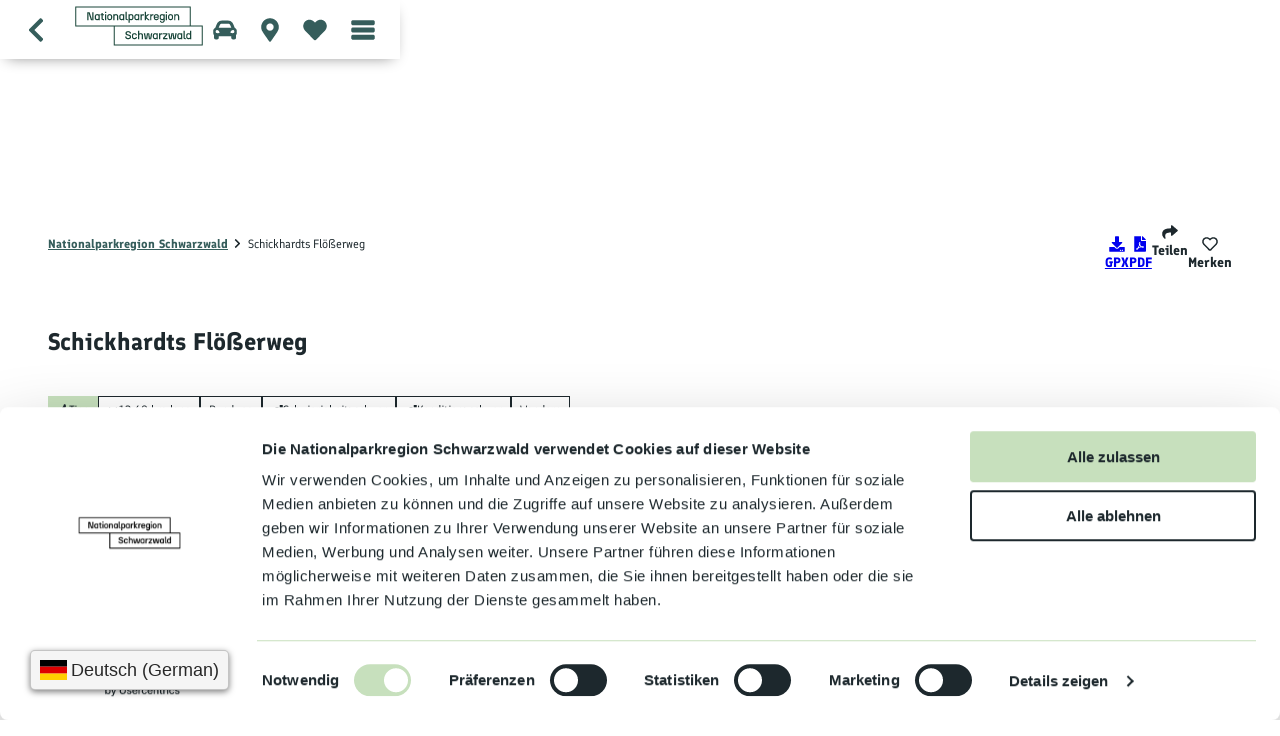

--- FILE ---
content_type: text/html; charset=utf-8
request_url: https://willkommen.nationalparkregion-schwarzwald.de/tour/schickhardts-floesserweg
body_size: 80741
content:
<!DOCTYPE html> <html lang="de" class="no-js"> <head> <script id="Cookiebot" src="https://consent.cookiebot.com/uc.js" data-cbid="39a159e6-3d33-49c8-9916-bd7448a497d2" data-blockingmode="auto" type="text/javascript"></script> <meta charset="utf-8"> <!-- This website is powered by TYPO3 - inspiring people to share! TYPO3 is a free open source Content Management Framework initially created by Kasper Skaarhoj and licensed under GNU/GPL. TYPO3 is copyright 1998-2026 of Kasper Skaarhoj. Extensions are copyright of their respective owners. Information and contribution at https://typo3.org/ --> <title>Schickhardts Flößerweg</title> <meta name="generator" content="TYPO3 CMS"> <meta name="robots" content="noindex,follow"> <meta name="viewport" content="width=device-width, initial-scale=1 maximum-scale=10"> <meta name="description" content="Der bekannte Württembergische Hofbaumeister Heinrich Schickhardt (* 5. Februar 1558 in Herrenberg; † 14. Januar 1635 in Stuttgart) plante nicht nur Städte, Ki..."> <meta property="og:title" content="Schickhardts Flößerweg"> <meta property="og:description" content="Der bekannte Württembergische Hofbaumeister Heinrich Schickhardt (* 5. Februar 1558 in Herrenberg; † 14. Januar 1635 in Stuttgart) plante nicht nur Städte, Ki..."> <meta property="og:image" content="https://img.destination.one/remote/.webp?url=https%3A%2F%2Fdam.destination.one%2F2970387%2Fa4eea79c55a9d53f61800fa1d9e239f87a58414b0ed020457bb486c73ce2bf1d%2Fbeim-grillplatz-in-obermusbach.jpg&amp;scale=both&amp;mode=crop&amp;quality=90&amp;width=1200&amp;height=630"> <meta property="og:image:width" content="1200"> <meta property="og:image:height" content="630"> <meta name="twitter:card" content="summary"> <meta name="bookmark-key" content="ndsdestinationdatatour_t_100276592"> <link rel="stylesheet" href="/typo3temp/assets/compressed/merged-670f3b13eb977ba4e655f44203b671f2-min.css.1768585855.gz" media="all"> <link rel="stylesheet" href="/typo3temp/assets/compressed/merged-2bfb56bb9ec6448ceb9afcc5c64e7de0-min.css.1768585855.gz" media="print"> <style> /*<![CDATA[*/ <!-- /*Base_critical*/ :root{-moz-tab-size:4;tab-size:4;--spacing: 0.5rem;--element-spacing: .25rem;--element-box-shadow: 0 0 6px 2px rgb(0 0 0 / 0.25);--font-family: var(--typo-font-family);--font-weight: var(--typo-font-weight);--line-height: var(--typo-line-height);--text-font-family: var(--typo-text-font-family);--text-font-weight: var(--typo-text-font-weight);--text-line-height: var(--typo-text-line-height);--content-max-width: 95rem;--content-max-width-half: calc(var(--content-max-width) / 2);--header-max-width: 100%;--text-max-width: calc(var(--content-max-width) * .75);--icon-size-xxs: .75rem;--icon-size-xs: 1rem;--icon-size-s: 1.25rem;--icon-size-m: 2rem;--icon-size-l: 3rem;--icon-size-xl: 6rem;--icon-size-xxl: 10rem;--focus-outline-color: white;--focus-outline-width: 2px;--focus-outline-style: solid;--focus-outline-offset: 0;--focus-outline: var(--focus-outline-width) var(--focus-outline-color) var(--focus-outline-style);--focus-box-shadow-width: 4px;--focus-box-shadow-color: black;--focus-box-shadow: 0 0 0 var(--focus-box-shadow-width) var(--focus-box-shadow-color);--focus-spacing: calc(var(--focus-outline-width) + var(--focus-box-shadow-width));scroll-behavior:smooth}@media(min-width: 768px){:root{--header-max-width: calc(var(--content-max-width) * 0.5)}}@media(min-width: 1024px){:root{--element-spacing: .5rem}}@media(min-width: 1024px){:root{--spacing: 1rem}}*,*:before,*:after{font-family:inherit;box-sizing:inherit}*:focus{outline:none}*:focus-visible{outline:var(--focus-outline);outline-offset:var(--focus-outline-offset);box-shadow:var(--focus-box-shadow)}html{font-size:16px;font-weight:var(--typo-font-weight);box-sizing:border-box;line-height:var(--typo-line-height)}body{margin:0;font-family:var(--typo-font-family);font-size:var(--typo-s-font-size);color:var(--color);background-color:var(--color-light);position:relative;-webkit-hyphens:auto;hyphens:auto;-webkit-font-smoothing:antialiased;-moz-osx-font-smoothing:grayscale;overflow-wrap:break-word}body.noscroll{height:calc(var(--vh)*100);overflow:hidden}body.is-menu-open #chatbase-bubble-button,body.is-fullscreen-element-open #chatbase-bubble-button,body.is-lightbox-open:not(.show-widgets) #chatbase-bubble-button{display:none !important}body.is-menu-open #chatbase-message-bubbles,body.is-fullscreen-element-open #chatbase-message-bubbles,body.is-lightbox-open:not(.show-widgets) #chatbase-message-bubbles{display:none !important}body.is-menu-open #CookiebotWidget,body.is-fullscreen-element-open #CookiebotWidget,body.is-lightbox-open:not(.show-widgets) #CookiebotWidget{display:none !important}body.is-menu-open #usercentrics-cmp-ui,body.is-fullscreen-element-open #usercentrics-cmp-ui,body.is-lightbox-open:not(.show-widgets) #usercentrics-cmp-ui{display:none !important}body.is-menu-open .ccm-root,body.is-fullscreen-element-open .ccm-root,body.is-lightbox-open:not(.show-widgets) .ccm-root{display:none !important}body.is-menu-open .cookiefirst-root,body.is-fullscreen-element-open .cookiefirst-root,body.is-lightbox-open:not(.show-widgets) .cookiefirst-root{display:none !important}body.is-menu-open #cmpwrapper,body.is-fullscreen-element-open #cmpwrapper,body.is-lightbox-open:not(.show-widgets) #cmpwrapper{display:none !important}body.is-menu-open #eyeAble_container_ID,body.is-fullscreen-element-open #eyeAble_container_ID,body.is-lightbox-open:not(.show-widgets) #eyeAble_container_ID{display:none !important}[id^=c0],[id^=c1],[id^=c2],[id^=c3],[id^=c4],[id^=c5],[id^=c6],[id^=c7],[id^=c8],[id^=c9]{scroll-margin-top:var(--pageheader-height)}hr{height:0}b,strong{font-weight:var(--typo-font-weight-bold)}code,kbd,samp,pre{font-family:sfmono-regular,menlo,monaco,consolas,"Liberation Mono","Courier New",monospace;font-size:1em}sub,sup{font-size:75%;line-height:0;position:relative;vertical-align:baseline}sub{bottom:-0.25em}sup{top:-0.5em}summary{display:list-item}a:not(:where(.cmpboxbtn,:disabled,.btn)),.text-link:not(:where(.cmpboxbtn,:disabled,.btn)){color:var(--link-color);cursor:pointer;text-decoration:underline;font-weight:var(--typo-font-weight-bold)}a:not(:where(.cmpboxbtn,:disabled,.btn)):active,a:not(:where(.cmpboxbtn,:disabled,.btn)).active,a:not(:where(.cmpboxbtn,:disabled,.btn)).is-active,.text-link:not(:where(.cmpboxbtn,:disabled,.btn)):active,.text-link:not(:where(.cmpboxbtn,:disabled,.btn)).active,.text-link:not(:where(.cmpboxbtn,:disabled,.btn)).is-active{color:var(--link-color-hover);text-decoration:inherit}.no-touchevents a:not(:where(.cmpboxbtn,:disabled,.btn)):not(:where(:disabled)):hover,.no-touchevents a:not(:where(.cmpboxbtn,:disabled,.btn)):not(:where(:disabled)).hover,.no-touchevents a:not(:where(.cmpboxbtn,:disabled,.btn)):not(:where(:disabled)).is-hover,.no-touchevents .text-link:not(:where(.cmpboxbtn,:disabled,.btn)):not(:where(:disabled)):hover,.no-touchevents .text-link:not(:where(.cmpboxbtn,:disabled,.btn)):not(:where(:disabled)).hover,.no-touchevents .text-link:not(:where(.cmpboxbtn,:disabled,.btn)):not(:where(:disabled)).is-hover{color:var(--link-color-hover);text-decoration:inherit}a:not(:where(.cmpboxbtn,:disabled,.btn)):not(:where(:disabled)):focus-visible,a:not(:where(.cmpboxbtn,:disabled,.btn)):not(:where(:disabled)).focus,a:not(:where(.cmpboxbtn,:disabled,.btn)):not(:where(:disabled)).is-focus,.text-link:not(:where(.cmpboxbtn,:disabled,.btn)):not(:where(:disabled)):focus-visible,.text-link:not(:where(.cmpboxbtn,:disabled,.btn)):not(:where(:disabled)).focus,.text-link:not(:where(.cmpboxbtn,:disabled,.btn)):not(:where(:disabled)).is-focus{color:var(--link-color-hover);text-decoration:inherit}a[href^="mailto:"],a[data-mailto-token]{hyphens:none;overflow-wrap:anywhere}li:has(>strong)::marker,li:has(>p:first-child>strong)::marker{font-weight:var(--typo-font-weight-bold)}figure{margin:0}blockquote{margin:0}svg:empty{width:0}button{-webkit-tap-highlight-color:rgba(0,0,0,0)}.pagebody--introless{padding-top:calc(13*var(--spacing))}@media(max-width: 414px){.hide-phone{display:none !important}}@media(min-width: 415px)and (max-width: 1023px){.hide-tablet{display:none !important}}@media(max-width: 1023px){.hide-mobile{display:none !important}}@media(min-width: 1024px){.hide-desktop{display:none !important}}@media(min-width: 2160px){.kontext-kite{--element-spacing: 1rem}}:root{--color: var(--color-text);--background-color: var(--color-light);--border-color: var(--color-border);--link-color: var(--color-link);--link-color-rgb: var(--color-link-rgb);--link-color-hover: var(--color-link-hover);--link-color-hover-rgb: var(--color-link-hover-rgb);--color-dark: #1D282D;--color-dark-rgb: 29 40 45;--color-dark-trans-1: rgba(29, 40, 45, 0.5);--color-dark-trans-1-rgb: 29 40 45;--color-dark-trans-2: rgba(29, 40, 45, 0.8);--color-dark-trans-2-rgb: 29 40 45;--color-dark-trans-3: rgba(29, 40, 45, 0.2);--color-dark-trans-3-rgb: 29 40 45;--color-light: #FFF;--color-light-rgb: 255 255 255;--color-light-trans-1: rgba(255, 255, 255, 0.5);--color-light-trans-1-rgb: 255 255 255;--color-light-trans-2: rgba(255, 255, 255, 0.8);--color-light-trans-2-rgb: 255 255 255;--color-text: #1D282D;--color-text-rgb: 29 40 45;--color-text-media: #F3EBDC;--color-text-media-rgb: 243 235 220;--color-media: #F3EBDC;--color-media-rgb: 243 235 220;--color-media-dark: #1D282D;--color-media-dark-rgb: 29 40 45;--color-conversion: #C7E0BD;--color-conversion-rgb: 199 224 189;--color-success: #00853E;--color-success-rgb: 0 133 62;--color-success-dark: #00E66B;--color-success-dark-rgb: 0 230 107;--color-success-text: #FFF;--color-success-text-rgb: 255 255 255;--color-warning: #F39C12;--color-warning-rgb: 243 156 18;--color-warning-text: #FFF;--color-warning-text-rgb: 255 255 255;--color-danger: #D52D1A;--color-danger-rgb: 213 45 26;--color-danger-text: #FFF;--color-danger-text-rgb: 255 255 255;--color-link: #355D5B;--color-link-rgb: 53 93 91;--color-link-hover: #0A3E37;--color-link-hover-rgb: 10 62 55;--color-link-trans-1: rgba(53, 93, 91, 0.5);--color-link-trans-1-rgb: 53 93 91;--color-link-light: #F3EBDC;--color-link-light-rgb: 243 235 220;--color-link-light-hover: #F3EBDC;--color-link-light-hover-rgb: 243 235 220;--color-link-dark: #1D282D;--color-link-dark-rgb: 29 40 45;--color-container: #CCECE8;--color-container-rgb: 204 236 232;--color-container-trans-1: rgba(204, 236, 232, 0.5);--color-container-trans-1-rgb: 204 236 232;--color-focus: #87CEFA;--color-focus-rgb: 135 206 250;--color-border: #1D282D;--color-border-rgb: 29 40 45;--color-custom-1: #376A58;--color-custom-1-rgb: 55 106 88;--color-custom-2: #C7E0BD;--color-custom-2-rgb: 199 224 189;--color-custom-3: #F6D791;--color-custom-3-rgb: 246 215 145;--color-custom-4: #FFF;--color-custom-4-rgb: 255 255 255;--color-transparent-bg: rgba(29, 40, 45, 0.8);--color-transparent-bg-rgb: 29 40 45;--color-transparent-bg-second: rgba(29, 40, 45, 0.5);--color-transparent-bg-second-rgb: 29 40 45;--color-custom-5: #000;--color-custom-5-rgb: 0 0 0;--color-custom-6: #355D5B;--color-custom-6-rgb: 53 93 91;--color-bg-base: #F3EBDC;--color-bg-base-rgb: 243 235 220;--color-scheme-base-background-color: var(--color-custom-4);--color-scheme-base-background-complementary-color: var(--color-container);--color-scheme-base-color: var(--color-dark);--color-scheme-base-link-color: var(--color-link);--color-scheme-base-link-color-hover: var(--color-link-hover);--color-scheme-base-border-color: transparent;--color-scheme-base-light-stage-element-background-color: var(--color-container);--color-scheme-base-color-media: var(--color-text-media);--color-scheme-conversion-background-color: var(--color-conversion);--color-scheme-conversion-color: var(--color-dark);--color-scheme-conversion-link-color: var(--color-link);--color-scheme-conversion-link-color-hover: var(--color-link-hover);--color-scheme-conversion-border-color: transparent;--color-scheme-conversion-color-media: var(--color-text-media);--color-scheme-container-background-color: var(--color-bg-base);--color-scheme-container-background-complementary-color: var(--color-light);--color-scheme-container-color: var(--color-dark);--color-scheme-container-border-color: transparent;--color-scheme-container-color-media: var(--color-text-media);--color-scheme-container-link-color: var(--color-link);--color-scheme-container-link-color-hover: var(--color-link);--color-scheme-invert-background-color: var(--color-custom-6);--color-scheme-invert-color: var(--color-dark);--color-scheme-invert-border-color: transparent;--color-scheme-invert-color-media: var(--color-text-media);--color-scheme-invert-link-color: var(--color-link);--color-scheme-invert-link-color-hover: var(--color-link-hover);--color-scheme-transparent-bg-background-color: var(--color-transparent-bg);--color-scheme-transparent-bg-color: var(--color-light);--color-scheme-1-color: var(--color-dark);--color-scheme-1-background-color: var(--color-custom-3);--color-scheme-1-border-color: transparent;--color-scheme-1-color-media: var(--color-text-media);--color-scheme-1-link-color: var(--color-link);--color-scheme-1-link-color-hover: var(--color-link-hover);--color-scheme-2-color: var(--color-dark);--color-scheme-2-background-color: var(--color-custom-2);--color-scheme-2-border-color: transparent;--color-scheme-2-color-media: var(--color-text-media);--color-scheme-2-link-color: var(--color-link);--color-scheme-2-link-color-hover: var(--color-link-hover);--color-scheme-3-color: var(--color-dark);--color-scheme-3-background-color: var(--color-custom-6);--color-scheme-3-border-color: transparent;--color-scheme-3-color-media: var(--color-text-media);--color-scheme-3-link-color: var(--color-link);--color-scheme-3-link-color-hover: var(--color-link-hover);--color-scheme-4-color: var(--color-bg-base);--color-scheme-4-background-color: var(--color-dark);--color-scheme-4-border-color: transparent;--color-scheme-4-color-media: var(--color-text-media);--color-scheme-4-link-color: var(--color-light);--color-scheme-4-link-color-hover: var(--color-light);--color-scheme-5-color: var(--color-bg-base);--color-scheme-5-background-color: var(--color-custom-1);--color-scheme-5-border-color: transparent;--color-scheme-5-color-media: var(--color-text-media);--color-scheme-5-link-color: var(--color-light);--color-scheme-5-link-color-hover: var(--color-light);--color-scheme-6-color: var(--color-bg-base);--color-scheme-6-background-color: var(--color-custom-6);--color-scheme-6-border-color: transparent;--color-scheme-6-color-media: var(--color-text-media);--color-scheme-6-link-color: var(--color-bg-base);--color-scheme-6-link-color-hover: var(--color-bg-base);--gradient-pageheader-gradient: linear-gradient(180deg, rgba(0, 0, 0, 0.4) 0%, rgba(0, 0, 0, 0) 100%);--gradient-pageheader-fallback: rgba(0, 0, 0, 0.4)}.scheme--base{--background-color: var(--color-scheme-base-background-color);--background-complementary-color: var(--color-scheme-base-background-complementary-color);--color: var(--color-scheme-base-color);--link-color: var(--color-scheme-base-link-color);--link-color-hover: var(--color-scheme-base-link-color-hover);--border-color: var(--color-scheme-base-border-color);--light-stage-element-background-color: var(--color-scheme-base-light-stage-element-background-color);--color-media: var(--color-scheme-base-color-media)}.scheme--conversion{--background-color: var(--color-scheme-conversion-background-color);--color: var(--color-scheme-conversion-color);--link-color: var(--color-scheme-conversion-link-color);--link-color-hover: var(--color-scheme-conversion-link-color-hover);--border-color: var(--color-scheme-conversion-border-color);--color-media: var(--color-scheme-conversion-color-media)}.scheme--container{--background-color: var(--color-scheme-container-background-color);--background-complementary-color: var(--color-scheme-container-background-complementary-color);--color: var(--color-scheme-container-color);--border-color: var(--color-scheme-container-border-color);--color-media: var(--color-scheme-container-color-media);--link-color: var(--color-scheme-container-link-color);--link-color-hover: var(--color-scheme-container-link-color-hover)}.scheme--invert{--background-color: var(--color-scheme-invert-background-color);--color: var(--color-scheme-invert-color);--border-color: var(--color-scheme-invert-border-color);--color-media: var(--color-scheme-invert-color-media);--link-color: var(--color-scheme-invert-link-color);--link-color-hover: var(--color-scheme-invert-link-color-hover)}.scheme--transparent-bg{--background-color: var(--color-scheme-transparent-bg-background-color);--color: var(--color-scheme-transparent-bg-color)}.scheme--1{--color: var(--color-scheme-1-color);--background-color: var(--color-scheme-1-background-color);--border-color: var(--color-scheme-1-border-color);--color-media: var(--color-scheme-1-color-media);--link-color: var(--color-scheme-1-link-color);--link-color-hover: var(--color-scheme-1-link-color-hover)}.scheme--2{--color: var(--color-scheme-2-color);--background-color: var(--color-scheme-2-background-color);--border-color: var(--color-scheme-2-border-color);--color-media: var(--color-scheme-2-color-media);--link-color: var(--color-scheme-2-link-color);--link-color-hover: var(--color-scheme-2-link-color-hover)}.scheme--3{--color: var(--color-scheme-3-color);--background-color: var(--color-scheme-3-background-color);--border-color: var(--color-scheme-3-border-color);--color-media: var(--color-scheme-3-color-media);--link-color: var(--color-scheme-3-link-color);--link-color-hover: var(--color-scheme-3-link-color-hover)}.scheme--4{--color: var(--color-scheme-4-color);--background-color: var(--color-scheme-4-background-color);--border-color: var(--color-scheme-4-border-color);--color-media: var(--color-scheme-4-color-media);--link-color: var(--color-scheme-4-link-color);--link-color-hover: var(--color-scheme-4-link-color-hover)}.scheme--5{--color: var(--color-scheme-5-color);--background-color: var(--color-scheme-5-background-color);--border-color: var(--color-scheme-5-border-color);--color-media: var(--color-scheme-5-color-media);--link-color: var(--color-scheme-5-link-color);--link-color-hover: var(--color-scheme-5-link-color-hover)}.scheme--6{--color: var(--color-scheme-6-color);--background-color: var(--color-scheme-6-background-color);--border-color: var(--color-scheme-6-border-color);--color-media: var(--color-scheme-6-color-media);--link-color: var(--color-scheme-6-link-color);--link-color-hover: var(--color-scheme-6-link-color-hover)}[class^=scheme--],[class*=" scheme--"]{color:var(--color);background-color:var(--background-color);border-color:var(--border-color)}:root{--btn-default-color-text: var(--color-link);--btn-default-color-bg: var(--color-custom-4);--btn-default-color-border: var(--color-link);--btn-default-border-image: none;--btn-hover-color-text: var(--color-conversion);--btn-hover-color-bg: var(--color-link);--btn-hover-color-border: var(--color-link);--btn-hover-border-image: none;--btn-active-color-text: var(--color-bg-base);--btn-active-color-bg: var(--color-dark);--btn-active-color-border: var(--color-dark);--btn-active-border-image: none;--btn-focus-color-text: var(--color-dark);--btn-focus-color-bg: var(--color-custom-4);--btn-focus-color-border: var(--color-dark);--btn-focus-border-image: none;--btn-reset-default-color-text: var(--color-link);--btn-reset-default-color-bg: var(--color-custom-4);--btn-reset-default-color-border: var(--color-link);--btn-reset-hover-color-text: var(--color-conversion);--btn-reset-hover-color-bg: var(--color-link);--btn-reset-hover-color-border: var(--color-link);--btn-reset-active-color-text: var(--color-bg-base);--btn-reset-active-color-bg: var(--color-dark);--btn-reset-active-color-border: var(--color-dark);--btn-reset-focus-color-text: var(--color-dark);--btn-reset-focus-color-bg: var(--color-custom-4);--btn-reset-focus-color-border: var(--color-dark);--btn-primary-dark-default-color-text: var(--color-custom-4);--btn-primary-dark-default-color-bg: var(--color-dark-trans-1);--btn-primary-dark-default-color-border: var(--color-custom-4);--btn-primary-dark-hover-color-text: var(--color-custom-4);--btn-primary-dark-hover-color-bg: transparent;--btn-primary-dark-hover-color-border: var(--color-custom-4);--btn-primary-dark-active-color-text: var(--color-dark);--btn-primary-dark-active-color-bg: var(--color-custom-4);--btn-primary-dark-active-color-border: rgba(var(--color-bg-base), 0.8);--btn-primary-dark-focus-color-text: var(--color-custom-4);--btn-primary-dark-focus-color-bg: var(--color-dark-trans-1);--btn-primary-dark-focus-color-border: var(--color-custom-4);--btn-conversion-default-color-text: var(--color-dark);--btn-conversion-default-color-bg: var(--color-conversion);--btn-conversion-default-color-border: var(--color-conversion);--btn-conversion-hover-color-text: var(--color-dark);--btn-conversion-hover-color-bg: var(--color-custom-4);--btn-conversion-hover-color-border: var(--color-conversion);--btn-conversion-active-color-text: var(--color-dark);--btn-conversion-active-color-bg: var(--color-custom-4);--btn-conversion-active-color-border: var(--color-dark);--btn-conversion-focus-color-text: var(--color-dark);--btn-conversion-focus-color-bg: var(--color-custom-4);--btn-conversion-focus-color-border: var(--color-dark);--btn-transparent-default-color-text: currentcolor;--btn-transparent-default-color-bg: transparent;--btn-transparent-default-color-border: transparent;--btn-transparent-padding-min: 0.4rem;--btn-transparent-padding-max: 0.4rem;--btn-filter-hover-color-text: var(--color-conversion);--btn-filter-hover-color-bg: var(--color-link);--btn-filter-hover-color-border: var(--color-link);--btn-filter-active-color-text: var(--color-bg-base);--btn-filter-active-color-bg: var(--color-dark);--btn-filter-active-color-border: var(--color-dark);--btn-filter-focus-color-text: var(--color-dark);--btn-filter-focus-color-bg: var(--color-custom-4);--btn-filter-focus-color-border: var(--color-dark);--btn-filter-height-min: 22px;--btn-filter-height-max: 30px;--btn-filter-font-size-min: var(--typo-xs-font-size-min);--btn-filter-font-size-max: var(--typo-xs-font-size-max);--btn-filter-padding-min: 4px;--btn-filter-padding-max: 8px;--btn-filter-font-weight: var(--typo-font-weight-regular);--btn-filter-icon-size-min: 0.75rem;--btn-filter-icon-size-max: 1rem;--btn-filter-border-width: 1px;--btn-filter-default-color-text: var(--color-link);--btn-filter-default-color-bg: var(--color-custom-4);--btn-filter-default-color-border: var(--color-link);--btn-filter-light-default-color-text: var(--color-light);--btn-filter-light-default-color-bg: var(--color-dark-trans-1);--btn-filter-light-default-color-border: var(--color-light);--btn-filter-light-hover-color-text: var(--color-light);--btn-filter-light-hover-color-bg: var(--color-dark-trans-2);--btn-filter-light-hover-color-border: var(--color-light);--btn-filter-light-active-color-text: var(--color-dark);--btn-filter-light-active-color-bg: var(--color-light);--btn-filter-light-active-color-border: var(--color-light);--btn-filter-light-focus-color-text: var(--color-light);--btn-filter-light-focus-color-bg: var(--color-dark-trans-1);--btn-filter-light-focus-color-border: var(--color-light);--btn-filter-light-height-min: 22px;--btn-filter-light-height-max: 30px;--btn-filter-light-font-size-min: var(--typo-xs-min);--btn-filter-light-font-size-max: var(--typo-xs-max);--btn-filter-light-padding-min: 4px;--btn-filter-light-padding-max: 8px;--btn-filter-light-font-weight: var(--typo-font-weight-regular);--btn-filter-light-icon-size-min: 0.75rem;--btn-filter-light-icon-size-max: 1rem;--btn-filter-dark-default-color-text: var(--color-custom-4);--btn-filter-dark-default-color-bg: var(--color-dark-trans-1);--btn-filter-dark-default-color-border: var(--color-custom-4);--btn-filter-dark-hover-color-text: var(--color-custom-4);--btn-filter-dark-hover-color-bg: var(--color-dark-trans-2);--btn-filter-dark-hover-color-border: var(--color-custom-4);--btn-filter-dark-active-color-text: var(--color-dark);--btn-filter-dark-active-color-bg: var(--color-custom-4);--btn-filter-dark-active-color-border: var(--color-dark);--btn-filter-dark-focus-color-text: var(--color-custom-4);--btn-filter-dark-focus-color-bg: var(--color-dark-trans-1);--btn-filter-dark-focus-color-border: var(--color-custom-4);--btn-filter-dark-height-min: 22px;--btn-filter-dark-height-max: 30px;--btn-filter-dark-font-size-min: var(--typo-xs-font-size-min);--btn-filter-dark-font-size-max: var(--typo-xs-font-size-max);--btn-filter-dark-padding-min: 4px;--btn-filter-dark-padding-max: 8px;--btn-filter-dark-font-weight: var(--typo-font-weight-regular);--btn-filter-dark-icon-size-min: 0.75rem;--btn-filter-dark-icon-size-max: 1rem;--btn-round-width-min: 32px;--btn-round-width-max: 48px;--btn-round-height-min: 32px;--btn-round-height-max: 48px;--btn-round-border-radius: 50%;--btn-round-padding-min: 2px;--btn-round-padding-max: 2px;--btn-round-default-color-text: var(--color-link);--btn-round-default-color-bg: var(--color-custom-4);--btn-round-default-color-border: var(--color-link);--btn-round-hover-color-text: var(--color-conversion);--btn-round-hover-color-bg: var(--color-link);--btn-round-hover-color-border: var(--color-link);--btn-round-active-color-text: var(--color-bg-base);--btn-round-active-color-bg: var(--color-dark);--btn-round-active-color-border: var(--color-dark);--btn-round-focus-color-text: var(--color-dark);--btn-round-focus-color-bg: var(--color-custom-4);--btn-round-focus-color-border: var(--color-dark);--btn-pageheader-default-color-text: var(--color-custom-4);--btn-pageheader-default-color-bg: var(--color-dark-trans-1);--btn-pageheader-default-color-border: var(--color-custom-4);--btn-pageheader-hover-color-text: var(--color-link);--btn-pageheader-hover-color-bg: var(--color-custom-4);--btn-pageheader-hover-color-border: var(--color-link);--btn-pageheader-active-color-text: var(--color-dark);--btn-pageheader-active-color-bg: var(--color-custom-4);--btn-pageheader-active-color-border: var(--color-dark);--btn-pageheader-focus-color-text: var(--color-dark);--btn-pageheader-focus-color-bg: var(--color-custom-4);--btn-pageheader-focus-color-border: var(--color-dark);--btn-round-dark-default-color-text: var(--color-custom-4);--btn-round-dark-default-color-bg: var(--color-dark-trans-1);--btn-round-dark-default-color-border: var(--color-custom-4);--btn-round-dark-hover-color-text: var(--color-custom-4);--btn-round-dark-hover-color-bg: var(--color-dark-trans-2);--btn-round-dark-hover-color-border: var(--color-custom-4);--btn-round-dark-active-color-text: var(--color-dark);--btn-round-dark-active-color-bg: var(--color-custom-4);--btn-round-dark-active-color-border: var(--color-dark);--btn-round-dark-focus-color-text: var(--color-custom-4);--btn-round-dark-focus-color-bg: var(--color-dark-trans-1);--btn-round-dark-focus-color-border: var(--color-custom-4);--btn-round-dark-width-min: 32px;--btn-round-dark-width-max: 48px;--btn-round-dark-height-min: 32px;--btn-round-dark-height-max: 48px;--btn-round-dark-border-radius: 50%;--btn-round-dark-padding-min: 2px;--btn-round-dark-padding-max: 2px;--btn-round-conversion-default-color-text: var(--color-dark);--btn-round-conversion-default-color-bg: var(--color-conversion);--btn-round-conversion-default-color-border: var(--color-conversion);--btn-round-conversion-hover-color-text: var(--color-dark);--btn-round-conversion-hover-color-bg: var(--color-custom-4);--btn-round-conversion-hover-color-border: var(--color-conversion);--btn-round-conversion-active-color-text: var(--color-dark);--btn-round-conversion-active-color-bg: var(--color-custom-4);--btn-round-conversion-active-color-border: var(--color-dark);--btn-round-conversion-focus-color-text: var(--color-dark);--btn-round-conversion-focus-color-bg: var(--color-custom-4);--btn-round-conversion-focus-color-border: var(--color-dark);--btn-round-conversion-width-min: 32px;--btn-round-conversion-width-max: 48px;--btn-round-conversion-height-min: 32px;--btn-round-conversion-height-max: 48px;--btn-round-conversion-border-radius: 50%;--btn-round-conversion-padding-min: 2px;--btn-round-conversion-padding-max: 2px;--btn-story-primary-default-color-text: var(--color-link);--btn-story-primary-default-color-bg: var(--color-custom-4);--btn-story-primary-default-color-border: var(--color-link);--btn-story-primary-hover-color-text: var(--color-conversion);--btn-story-primary-hover-color-bg: var(--color-link);--btn-story-primary-hover-color-border: var(--color-link);--btn-story-primary-active-color-text: var(--color-bg-base);--btn-story-primary-active-color-bg: var(--color-dark);--btn-story-primary-active-color-border: var(--color-dark);--btn-story-primary-focus-color-text: var(--color-dark);--btn-story-primary-focus-color-bg: var(--color-custom-4);--btn-story-primary-focus-color-border: var(--color-dark);--btn-fancy-default-color-text: var(--color-link);--btn-fancy-default-color-bg: var(--color-custom-4);--btn-fancy-default-color-border: var(--color-link);--btn-fancy-hover-color-text: var(--color-link-hover);--btn-fancy-hover-color-bg: var(--color-custom-4);--btn-fancy-hover-color-border: var(--color-link-hover);--btn-fancy-active-color-text: var(--color-bg-base);--btn-fancy-active-color-bg: var(--color-link);--btn-fancy-active-color-border: var(--color-bg-base);--btn-fancy-focus-color-text: var(--color-dark);--btn-fancy-focus-color-bg: var(--color-custom-4);--btn-fancy-focus-color-border: var(--color-dark);--btn-fancy-height-min: 64px;--btn-fancy-height-max: 80px;--btn-fancy-font-size-min: var(--typo-s-font-size-min);--btn-fancy-font-size-max: var(--typo-s-font-size-max);--btn-fancy-padding: 16px;--btn-fancy-font-weight: var(--typo-font-weight-bold);--btn-fancy-dark-default-color-text: var(--color-custom-4);--btn-fancy-dark-default-color-bg: var(--color-dark-trans-1);--btn-fancy-dark-default-color-border: var(--color-custom-4);--btn-fancy-dark-hover-color-text: var(--color-custom-4);--btn-fancy-dark-hover-color-bg: var(--color-dark-trans-2);--btn-fancy-dark-hover-color-border: var(--color-custom-4);--btn-fancy-dark-active-color-text: var(--color-dark);--btn-fancy-dark-active-color-bg: var(--color-custom-4);--btn-fancy-dark-active-color-border: var(--color-dark);--btn-fancy-dark-focus-color-text: var(--color-custom-4);--btn-fancy-dark-focus-color-bg: var(--color-dark-trans-1);--btn-fancy-dark-focus-color-border: var(--color-custom-4);--btn-fancy-dark-height-min: 64px;--btn-fancy-dark-height-max: 80px;--btn-fancy-dark-font-size-min: var(--typo-s-font-size-min);--btn-fancy-dark-font-size-max: var(--typo-s-font-size-max);--btn-fancy-dark-padding: 16px;--btn-fancy-dark-font-weight: var(--typo-font-weight-bold);--btn-help-default-color-text: var(--color-link);--btn-help-default-color-bg: var(--color-custom-4);--btn-help-default-color-border: var(--color-link);--btn-help-hover-color-text: var(--color-custom-4);--btn-help-hover-color-bg: var(--color-link);--btn-help-hover-color-border: var(--color-custom-4);--btn-help-active-color-text: var(--color-custom-4);--btn-help-active-color-bg: var(--color-dark);--btn-help-active-color-border: var(--color-custom-4);--btn-help-focus-color-text: var(--color-dark);--btn-help-focus-color-bg: var(--color-custom-4);--btn-help-focus-color-border: var(--color-dark);--btn-help-height-min: 36px;--btn-help-height-max: 44px;--btn-help-font-size-min: var(--typo-xs-font-size-min);--btn-help-font-size-max: var(--typo-xs-font-size-max);--btn-help-padding: 8px 16px;--btn-help-font-weight: var(--typo-font-weight-regular);--btn-help-dark-default-color-text: var(--color-custom-4);--btn-help-dark-default-color-bg: var(--color-dark-trans-1);--btn-help-dark-default-color-border: var(--color-custom-4);--btn-help-dark-hover-color-text: var(--color-custom-4);--btn-help-dark-hover-color-bg: var(--color-dark-trans-2);--btn-help-dark-hover-color-border: var(--color-custom-4);--btn-help-dark-active-color-text: var(--color-dark);--btn-help-dark-active-color-bg: var(--color-custom-4);--btn-help-dark-active-color-border: var(--color-custom-4);--btn-help-dark-focus-color-text: var(--color-custom-4);--btn-help-dark-focus-color-bg: var(--color-dark-trans-1);--btn-help-dark-focus-color-border: var(--color-custom-4);--btn-help-dark-height-min: 36px;--btn-help-dark-height-max: 44px;--btn-help-dark-font-size-min: var(--typo-xs-font-size-min);--btn-help-dark-font-size-max: var(--typo-xs-font-size-max);--btn-help-dark-padding: 8px 16px;--btn-help-dark-font-weight: var(--typo-font-weight-regular);--btn-help-conversion-default-color-text: var(--color-dark);--btn-help-conversion-default-color-bg: var(--color-conversion);--btn-help-conversion-default-color-border: var(--color-conversion);--btn-help-conversion-hover-color-text: var(--color-dark);--btn-help-conversion-hover-color-bg: var(--color-custom-4);--btn-help-conversion-hover-color-border: var(--color-conversion);--btn-help-conversion-active-color-text: var(--color-dark);--btn-help-conversion-active-color-bg: var(--color-custom-4);--btn-help-conversion-active-color-border: var(--color-dark);--btn-help-conversion-focus-color-text: var(--color-dark);--btn-help-conversion-focus-color-bg: var(--color-custom-4);--btn-help-conversion-focus-color-border: var(--color-dark);--btn-help-conversion-height-min: 36px;--btn-help-conversion-height-max: 44px;--btn-help-conversion-font-size-min: var(--typo-xs-font-size-min);--btn-help-conversion-font-size-max: var(--typo-xs-font-size-max);--btn-help-conversion-padding: 8px 16px;--btn-help-conversion-font-weight: var(--typo-font-weight-regular);--btn-collection-default-color-text: var(--color-custom-4);--btn-collection-default-color-bg: var(--color-dark-trans-1);--btn-collection-default-color-border: var(--color-custom-4);--btn-collection-hover-color-text: var(--color-custom-4);--btn-collection-hover-color-bg: var(--color-dark-trans-2);--btn-collection-hover-color-border: var(--color-custom-4);--btn-collection-active-color-text: var(--color-dark);--btn-collection-active-color-bg: var(--color-custom-4);--btn-collection-active-color-border: var(--color-custom-4);--btn-collection-focus-color-text: var(--color-custom-4);--btn-collection-focus-color-bg: var(--color-dark-trans-1);--btn-collection-focus-color-border: var(--color-custom-4);--btn-round-dark-width-min: 32px;--btn-round-dark-width-max: 48px;--btn-round-dark-height-min: 32px;--btn-round-dark-height-max: 48px;--btn-round-dark-border-radius: 50%;--btn-round-dark-padding-min: 2px;--btn-round-dark-padding-max: 2px;--btn-round-dark-default-color-text: var(--color-light);--btn-round-dark-default-color-bg: var(--color-dark-trans-1);--btn-round-dark-default-color-border: var(--color-light);--btn-round-dark-hover-color-text: var(--color-light);--btn-round-dark-hover-color-bg: var(--color-dark-trans-2);--btn-round-dark-hover-color-border: var(--color-light);--btn-round-dark-active-color-text: var(--color-dark);--btn-round-dark-active-color-bg: var(--color-light);--btn-round-dark-active-color-border: var(--color-light);--btn-round-dark-focus-color-text: var(--color-light);--btn-round-dark-focus-color-bg: var(--color-dark-trans-1);--btn-round-dark-focus-color-border: var(--color-light);--btn-round-conversion-width-min: 32px;--btn-round-conversion-width-max: 48px;--btn-round-conversion-height-min: 32px;--btn-round-conversion-height-max: 48px;--btn-round-conversion-border-radius: 50%;--btn-round-conversion-padding-min: 2px;--btn-round-conversion-padding-max: 2px;--btn-round-conversion-default-color-text: var(--color-text);--btn-round-conversion-default-color-bg: var(--color-conversion);--btn-round-conversion-default-color-border: var(--color-conversion);--btn-round-conversion-hover-color-text: var(--color-text);--btn-round-conversion-hover-color-bg: var(--color-light);--btn-round-conversion-hover-color-border: var(--color-conversion);--btn-round-conversion-active-color-text: var(--color-text);--btn-round-conversion-active-color-bg: var(--color-light);--btn-round-conversion-active-color-border: var(--color-text);--btn-round-conversion-focus-color-text: var(--color-text);--btn-round-conversion-focus-color-bg: var(--color-light);--btn-round-conversion-focus-color-border: var(--color-text);--btn-round-small-width-min: 1.5rem;--btn-round-small-width-max: 2rem;--btn-round-small-height-min: 1.5rem;--btn-round-small-height-max: 2rem;--btn-round-small-border-radius: 50%;--btn-round-small-padding-min: 2px;--btn-round-small-padding-max: 2px;--btn-round-small-default-color-text: var(--color-link);--btn-round-small-default-color-bg: var(--color-custom-4);--btn-round-small-default-color-border: var(--color-link);--btn-round-small-hover-color-text: var(--color-conversion);--btn-round-small-hover-color-bg: var(--color-link);--btn-round-small-hover-color-border: var(--color-link);--btn-round-small-active-color-text: var(--color-bg-base);--btn-round-small-active-color-bg: var(--color-dark);--btn-round-small-active-color-border: var(--color-dark);--btn-round-small-focus-color-text: var(--color-dark);--btn-round-small-focus-color-bg: var(--color-custom-4);--btn-round-small-focus-color-border: var(--color-dark);--btn-round-small-border-width: 1px;--btn-width-min: auto;--btn-width-max: auto;--btn-height-min: 42px;--btn-height-max: 46px;--btn-font-size-min: var(--typo-s-min);--btn-font-size-max: var(--typo-s-max);--btn-font-weight: var(--typo-font-weight-bold);--btn-padding-min: 12px;--btn-padding-max: 12px;--btn-border-width: 2px;--btn-border-radius: var(--global-border-radius-m, 0);--btn-border-style: solid;--btn-line-height: 1.2;--btn-icon-size-min: 1rem;--btn-icon-size-max: 1.5rem}.btn{--btn-width: var(--btn-width-min);--btn-height: var(--btn-height-min);--btn-font-size: var(--btn-font-size-min);--btn-icon-size: var(--btn-icon-size-min);--btn-padding: var(--btn-padding-min);--btn-transform: none;display:inline-flex;text-align:start;vertical-align:middle;align-items:center;justify-content:start;flex-shrink:0;user-select:none;min-height:var(--btn-height);max-width:100%;border:var(--btn-border-width) var(--btn-border-style) var(--btn-default-color-border);border-radius:var(--btn-border-radius);border-image:var(--btn-default-border-image);background-color:var(--btn-default-color-bg);background-image:var(--btn-default-color-bg-image, none);background-origin:border-box;color:var(--btn-default-color-text);text-decoration:none;margin:0;padding:var(--btn-padding);font-size:var(--btn-font-size);font-weight:var(--btn-font-weight);line-height:var(--btn-line-height);outline:none;gap:.5em;transform:var(--btn-transform)}@media(min-width: 768px){.btn{--btn-width: var(--btn-width-max);--btn-height: var(--btn-height-max);--btn-font-size: var(--btn-font-size-max);--btn-icon-size: var(--btn-icon-size-max);--btn-padding: var(--btn-padding-max)}}.btn:last-child{margin-right:0}.btn__icon .icon__svg{width:var(--btn-icon-size);height:var(--btn-icon-size)}.btn__text{text-align:start;display:inline-flex;align-self:center}.btn--loading .btn__text{padding-left:.5em}.btn-container{width:100%}.btn-group{display:flex;flex-wrap:wrap;width:100%;align-items:center;gap:.5rem;justify-content:var(--justify-content)}.btn-group--align-left{justify-content:flex-start}.btn-group--align-center{justify-content:center}.btn-group--align-between{justify-content:space-between}.btn-group--align-right{justify-content:flex-end}.btn-group--inline{display:inline-flex;width:auto}.btn--round{--btn-skew: 0,0;justify-content:center;align-items:center;margin:0;height:var(--btn-height);width:var(--btn-width)}.btn--loading{cursor:wait;position:relative}.btn--loading:before{border-radius:50%;width:1.5em;height:1.5em;content:" ";position:relative;text-indent:-9999em;border-top:.2em solid rgba(var(--color-link), 0.5);border-right:.2em solid rgba(var(--color-link), 0.5);border-bottom:.2em solid rgba(var(--color-link), 0.5);border-left:.2em solid var(--color-link);animation:btn__spinner 1.1s infinite linear}.btn--loading .btn__icon{display:none}@media(min-width: 415px){.btn--switch-icon-text-responsive{gap:0}}@media(min-width: 415px){.btn--switch-icon-text-responsive .btn__icon{display:none}}@media(max-width: 414px){.btn--switch-icon-text-responsive .btn__text{display:none}}.btn--layout-vertical{display:flex;flex-flow:column;height:auto;gap:0}.btn--layout-vertical.btn--hide-text-mobile{justify-content:center}.btn--auto-height{--btn-height: auto}.btn--no-text-wrap .btn__text{white-space:nowrap}.is-scrolled .btn--hide-text-scrolled .btn__text{display:none}.btn--hide-text{gap:0}.btn--hide-text .btn__text{position:absolute !important;clip:rect(1px, 1px, 1px, 1px);padding:0 !important;border:0 !important;height:1px !important;width:1px !important;overflow:hidden}@media(max-width: 768px){.btn--hide-text-mobile{gap:0}}@media(max-width: 768px){.btn--hide-text-mobile .btn__text{display:none}}@media(max-width: 1023px){.btn--hide-mobile{display:none}}@media(min-width: 1024px){.btn--hide-desktop{display:none}}.btn--reset{--btn-skew: 0,0;--btn-default-color-text: var(--btn-reset-default-color-text);--btn-default-color-bg: var(--btn-reset-default-color-bg);--btn-default-color-border: var(--btn-reset-default-color-border);--btn-hover-color-text: var(--btn-reset-hover-color-text);--btn-hover-color-bg: var(--btn-reset-hover-color-bg);--btn-hover-color-border: var(--btn-reset-hover-color-border);--btn-active-color-text: var(--btn-reset-active-color-text);--btn-active-color-bg: var(--btn-reset-active-color-bg);--btn-active-color-border: var(--btn-reset-active-color-border);--btn-focus-color-text: var(--btn-reset-focus-color-text);--btn-focus-color-bg: var(--btn-reset-focus-color-bg);--btn-focus-color-border: var(--btn-reset-focus-color-border)}.btn--primary-dark{--btn-default-color-text: var(--btn-primary-dark-default-color-text);--btn-default-color-bg: var(--btn-primary-dark-default-color-bg);--btn-default-color-border: var(--btn-primary-dark-default-color-border);--btn-hover-color-text: var(--btn-primary-dark-hover-color-text);--btn-hover-color-bg: var(--btn-primary-dark-hover-color-bg);--btn-hover-color-border: var(--btn-primary-dark-hover-color-border);--btn-active-color-text: var(--btn-primary-dark-active-color-text);--btn-active-color-bg: var(--btn-primary-dark-active-color-bg);--btn-active-color-border: var(--btn-primary-dark-active-color-border);--btn-focus-color-text: var(--btn-primary-dark-focus-color-text);--btn-focus-color-bg: var(--btn-primary-dark-focus-color-bg);--btn-focus-color-border: var(--btn-primary-dark-focus-color-border)}.btn--conversion{--btn-default-color-text: var(--btn-conversion-default-color-text);--btn-default-color-bg: var(--btn-conversion-default-color-bg);--btn-default-color-border: var(--btn-conversion-default-color-border);--btn-hover-color-text: var(--btn-conversion-hover-color-text);--btn-hover-color-bg: var(--btn-conversion-hover-color-bg);--btn-hover-color-border: var(--btn-conversion-hover-color-border);--btn-active-color-text: var(--btn-conversion-active-color-text);--btn-active-color-bg: var(--btn-conversion-active-color-bg);--btn-active-color-border: var(--btn-conversion-active-color-border);--btn-focus-color-text: var(--btn-conversion-focus-color-text);--btn-focus-color-bg: var(--btn-conversion-focus-color-bg);--btn-focus-color-border: var(--btn-conversion-focus-color-border)}.btn--transparent{--btn-skew: 0,0;--btn-default-color-text: var(--btn-transparent-default-color-text);--btn-default-color-bg: var(--btn-transparent-default-color-bg);--btn-default-color-border: var(--btn-transparent-default-color-border);--btn-padding-min: var(--btn-transparent-padding-min);--btn-padding-max: var(--btn-transparent-padding-max)}.btn--filter{--btn-skew: 0,0;--btn-hover-color-text: var(--btn-filter-hover-color-text);--btn-hover-color-bg: var(--btn-filter-hover-color-bg);--btn-hover-color-border: var(--btn-filter-hover-color-border);--btn-active-color-text: var(--btn-filter-active-color-text);--btn-active-color-bg: var(--btn-filter-active-color-bg);--btn-active-color-border: var(--btn-filter-active-color-border);--btn-focus-color-text: var(--btn-filter-focus-color-text);--btn-focus-color-bg: var(--btn-filter-focus-color-bg);--btn-focus-color-border: var(--btn-filter-focus-color-border);--btn-height-min: var(--btn-filter-height-min);--btn-height-max: var(--btn-filter-height-max);--btn-font-size-min: var(--btn-filter-font-size-min);--btn-font-size-max: var(--btn-filter-font-size-max);--btn-padding-min: var(--btn-filter-padding-min);--btn-padding-max: var(--btn-filter-padding-max);--btn-font-weight: var(--btn-filter-font-weight);--btn-icon-size-min: var(--btn-filter-icon-size-min);--btn-icon-size-max: var(--btn-filter-icon-size-max);--btn-border-width: var(--btn-filter-border-width);--btn-default-color-text: var(--btn-filter-default-color-text);--btn-default-color-bg: var(--btn-filter-default-color-bg);--btn-default-color-border: var(--btn-filter-default-color-border)}.btn--filter-light{--btn-skew: 0,0;--btn-default-color-text: var(--btn-filter-light-default-color-text);--btn-default-color-bg: var(--btn-filter-light-default-color-bg);--btn-default-color-border: var(--btn-filter-light-default-color-border);--btn-hover-color-text: var(--btn-filter-light-hover-color-text);--btn-hover-color-bg: var(--btn-filter-light-hover-color-bg);--btn-hover-color-border: var(--btn-filter-light-hover-color-border);--btn-active-color-text: var(--btn-filter-light-active-color-text);--btn-active-color-bg: var(--btn-filter-light-active-color-bg);--btn-active-color-border: var(--btn-filter-light-active-color-border);--btn-focus-color-text: var(--btn-filter-light-focus-color-text);--btn-focus-color-bg: var(--btn-filter-light-focus-color-bg);--btn-focus-color-border: var(--btn-filter-light-focus-color-border);--btn-height-min: var(--btn-filter-light-height-min);--btn-height-max: var(--btn-filter-light-height-max);--btn-font-size-min: var(--btn-filter-light-font-size-min);--btn-font-size-max: var(--btn-filter-light-font-size-max);--btn-padding-min: var(--btn-filter-light-padding-min);--btn-padding-max: var(--btn-filter-light-padding-max);--btn-font-weight: var(--btn-filter-light-font-weight);--btn-icon-size-min: var(--btn-filter-light-icon-size-min);--btn-icon-size-max: var(--btn-filter-light-icon-size-max)}.btn--filter-dark{--btn-skew: 0,0;--btn-default-color-text: var(--btn-filter-dark-default-color-text);--btn-default-color-bg: var(--btn-filter-dark-default-color-bg);--btn-default-color-border: var(--btn-filter-dark-default-color-border);--btn-hover-color-text: var(--btn-filter-dark-hover-color-text);--btn-hover-color-bg: var(--btn-filter-dark-hover-color-bg);--btn-hover-color-border: var(--btn-filter-dark-hover-color-border);--btn-active-color-text: var(--btn-filter-dark-active-color-text);--btn-active-color-bg: var(--btn-filter-dark-active-color-bg);--btn-active-color-border: var(--btn-filter-dark-active-color-border);--btn-focus-color-text: var(--btn-filter-dark-focus-color-text);--btn-focus-color-bg: var(--btn-filter-dark-focus-color-bg);--btn-focus-color-border: var(--btn-filter-dark-focus-color-border);--btn-height-min: var(--btn-filter-dark-height-min);--btn-height-max: var(--btn-filter-dark-height-max);--btn-font-size-min: var(--btn-filter-dark-font-size-min);--btn-font-size-max: var(--btn-filter-dark-font-size-max);--btn-padding-min: var(--btn-filter-dark-padding-min);--btn-padding-max: var(--btn-filter-dark-padding-max);--btn-font-weight: var(--btn-filter-dark-font-weight);--btn-icon-size-min: var(--btn-filter-dark-icon-size-min);--btn-icon-size-max: var(--btn-filter-dark-icon-size-max)}.btn--round{--btn-skew: 0,0;--btn-width-min: var(--btn-round-width-min);--btn-width-max: var(--btn-round-width-max);--btn-height-min: var(--btn-round-height-min);--btn-height-max: var(--btn-round-height-max);--btn-border-radius: var(--btn-round-border-radius);--btn-padding-min: var(--btn-round-padding-min);--btn-padding-max: var(--btn-round-padding-max);--btn-default-color-text: var(--btn-round-default-color-text);--btn-default-color-bg: var(--btn-round-default-color-bg);--btn-default-color-border: var(--btn-round-default-color-border);--btn-hover-color-text: var(--btn-round-hover-color-text);--btn-hover-color-bg: var(--btn-round-hover-color-bg);--btn-hover-color-border: var(--btn-round-hover-color-border);--btn-active-color-text: var(--btn-round-active-color-text);--btn-active-color-bg: var(--btn-round-active-color-bg);--btn-active-color-border: var(--btn-round-active-color-border);--btn-focus-color-text: var(--btn-round-focus-color-text);--btn-focus-color-bg: var(--btn-round-focus-color-bg);--btn-focus-color-border: var(--btn-round-focus-color-border)}.btn--pageheader{--btn-skew: 0,0;--btn-default-color-text: var(--btn-pageheader-default-color-text);--btn-default-color-bg: var(--btn-pageheader-default-color-bg);--btn-default-color-border: var(--btn-pageheader-default-color-border);--btn-hover-color-text: var(--btn-pageheader-hover-color-text);--btn-hover-color-bg: var(--btn-pageheader-hover-color-bg);--btn-hover-color-border: var(--btn-pageheader-hover-color-border);--btn-active-color-text: var(--btn-pageheader-active-color-text);--btn-active-color-bg: var(--btn-pageheader-active-color-bg);--btn-active-color-border: var(--btn-pageheader-active-color-border);--btn-focus-color-text: var(--btn-pageheader-focus-color-text);--btn-focus-color-bg: var(--btn-pageheader-focus-color-bg);--btn-focus-color-border: var(--btn-pageheader-focus-color-border)}.btn--round-dark{--btn-skew: 0,0;--btn-default-color-text: var(--btn-round-dark-default-color-text);--btn-default-color-bg: var(--btn-round-dark-default-color-bg);--btn-default-color-border: var(--btn-round-dark-default-color-border);--btn-hover-color-text: var(--btn-round-dark-hover-color-text);--btn-hover-color-bg: var(--btn-round-dark-hover-color-bg);--btn-hover-color-border: var(--btn-round-dark-hover-color-border);--btn-active-color-text: var(--btn-round-dark-active-color-text);--btn-active-color-bg: var(--btn-round-dark-active-color-bg);--btn-active-color-border: var(--btn-round-dark-active-color-border);--btn-focus-color-text: var(--btn-round-dark-focus-color-text);--btn-focus-color-bg: var(--btn-round-dark-focus-color-bg);--btn-focus-color-border: var(--btn-round-dark-focus-color-border);--btn-width-min: var(--btn-round-dark-width-min);--btn-width-max: var(--btn-round-dark-width-max);--btn-height-min: var(--btn-round-dark-height-min);--btn-height-max: var(--btn-round-dark-height-max);--btn-border-radius: var(--btn-round-dark-border-radius);--btn-padding-min: var(--btn-round-dark-padding-min);--btn-padding-max: var(--btn-round-dark-padding-max)}.btn--round-conversion{--btn-skew: 0,0;--btn-default-color-text: var(--btn-round-conversion-default-color-text);--btn-default-color-bg: var(--btn-round-conversion-default-color-bg);--btn-default-color-border: var(--btn-round-conversion-default-color-border);--btn-hover-color-text: var(--btn-round-conversion-hover-color-text);--btn-hover-color-bg: var(--btn-round-conversion-hover-color-bg);--btn-hover-color-border: var(--btn-round-conversion-hover-color-border);--btn-active-color-text: var(--btn-round-conversion-active-color-text);--btn-active-color-bg: var(--btn-round-conversion-active-color-bg);--btn-active-color-border: var(--btn-round-conversion-active-color-border);--btn-focus-color-text: var(--btn-round-conversion-focus-color-text);--btn-focus-color-bg: var(--btn-round-conversion-focus-color-bg);--btn-focus-color-border: var(--btn-round-conversion-focus-color-border);--btn-width-min: var(--btn-round-conversion-width-min);--btn-width-max: var(--btn-round-conversion-width-max);--btn-height-min: var(--btn-round-conversion-height-min);--btn-height-max: var(--btn-round-conversion-height-max);--btn-border-radius: var(--btn-round-conversion-border-radius);--btn-padding-min: var(--btn-round-conversion-padding-min);--btn-padding-max: var(--btn-round-conversion-padding-max)}.btn--story-primary{--btn-skew: 0,0;--btn-default-color-text: var(--btn-story-primary-default-color-text);--btn-default-color-bg: var(--btn-story-primary-default-color-bg);--btn-default-color-border: var(--btn-story-primary-default-color-border);--btn-hover-color-text: var(--btn-story-primary-hover-color-text);--btn-hover-color-bg: var(--btn-story-primary-hover-color-bg);--btn-hover-color-border: var(--btn-story-primary-hover-color-border);--btn-active-color-text: var(--btn-story-primary-active-color-text);--btn-active-color-bg: var(--btn-story-primary-active-color-bg);--btn-active-color-border: var(--btn-story-primary-active-color-border);--btn-focus-color-text: var(--btn-story-primary-focus-color-text);--btn-focus-color-bg: var(--btn-story-primary-focus-color-bg);--btn-focus-color-border: var(--btn-story-primary-focus-color-border)}.btn--fancy{--btn-skew: 0,0;--btn-default-color-text: var(--btn-fancy-default-color-text);--btn-default-color-bg: var(--btn-fancy-default-color-bg);--btn-default-color-border: var(--btn-fancy-default-color-border);--btn-hover-color-text: var(--btn-fancy-hover-color-text);--btn-hover-color-bg: var(--btn-fancy-hover-color-bg);--btn-hover-color-border: var(--btn-fancy-hover-color-border);--btn-active-color-text: var(--btn-fancy-active-color-text);--btn-active-color-bg: var(--btn-fancy-active-color-bg);--btn-active-color-border: var(--btn-fancy-active-color-border);--btn-focus-color-text: var(--btn-fancy-focus-color-text);--btn-focus-color-bg: var(--btn-fancy-focus-color-bg);--btn-focus-color-border: var(--btn-fancy-focus-color-border);--btn-height-min: var(--btn-fancy-height-min);--btn-height-max: var(--btn-fancy-height-max);--btn-font-size-min: var(--btn-fancy-font-size-min);--btn-font-size-max: var(--btn-fancy-font-size-max);--btn-padding: var(--btn-fancy-padding);--btn-font-weight: var(--btn-fancy-font-weight)}.btn--fancy-dark{--btn-skew: 0,0;--btn-default-color-text: var(--btn-fancy-dark-default-color-text);--btn-default-color-bg: var(--btn-fancy-dark-default-color-bg);--btn-default-color-border: var(--btn-fancy-dark-default-color-border);--btn-hover-color-text: var(--btn-fancy-dark-hover-color-text);--btn-hover-color-bg: var(--btn-fancy-dark-hover-color-bg);--btn-hover-color-border: var(--btn-fancy-dark-hover-color-border);--btn-active-color-text: var(--btn-fancy-dark-active-color-text);--btn-active-color-bg: var(--btn-fancy-dark-active-color-bg);--btn-active-color-border: var(--btn-fancy-dark-active-color-border);--btn-focus-color-text: var(--btn-fancy-dark-focus-color-text);--btn-focus-color-bg: var(--btn-fancy-dark-focus-color-bg);--btn-focus-color-border: var(--btn-fancy-dark-focus-color-border);--btn-height-min: var(--btn-fancy-dark-height-min);--btn-height-max: var(--btn-fancy-dark-height-max);--btn-font-size-min: var(--btn-fancy-dark-font-size-min);--btn-font-size-max: var(--btn-fancy-dark-font-size-max);--btn-padding: var(--btn-fancy-dark-padding);--btn-font-weight: var(--btn-fancy-dark-font-weight)}.btn--help{--btn-skew: 0,0;--btn-default-color-text: var(--btn-help-default-color-text);--btn-default-color-bg: var(--btn-help-default-color-bg);--btn-default-color-border: var(--btn-help-default-color-border);--btn-hover-color-text: var(--btn-help-hover-color-text);--btn-hover-color-bg: var(--btn-help-hover-color-bg);--btn-hover-color-border: var(--btn-help-hover-color-border);--btn-active-color-text: var(--btn-help-active-color-text);--btn-active-color-bg: var(--btn-help-active-color-bg);--btn-active-color-border: var(--btn-help-active-color-border);--btn-focus-color-text: var(--btn-help-focus-color-text);--btn-focus-color-bg: var(--btn-help-focus-color-bg);--btn-focus-color-border: var(--btn-help-focus-color-border);--btn-height-min: var(--btn-help-height-min);--btn-height-max: var(--btn-help-height-max);--btn-font-size-min: var(--btn-help-font-size-min);--btn-font-size-max: var(--btn-help-font-size-max);--btn-padding: var(--btn-help-padding);--btn-font-weight: var(--btn-help-font-weight)}.btn--help-dark{--btn-skew: 0,0;--btn-default-color-text: var(--btn-help-dark-default-color-text);--btn-default-color-bg: var(--btn-help-dark-default-color-bg);--btn-default-color-border: var(--btn-help-dark-default-color-border);--btn-hover-color-text: var(--btn-help-dark-hover-color-text);--btn-hover-color-bg: var(--btn-help-dark-hover-color-bg);--btn-hover-color-border: var(--btn-help-dark-hover-color-border);--btn-active-color-text: var(--btn-help-dark-active-color-text);--btn-active-color-bg: var(--btn-help-dark-active-color-bg);--btn-active-color-border: var(--btn-help-dark-active-color-border);--btn-focus-color-text: var(--btn-help-dark-focus-color-text);--btn-focus-color-bg: var(--btn-help-dark-focus-color-bg);--btn-focus-color-border: var(--btn-help-dark-focus-color-border);--btn-height-min: var(--btn-help-dark-height-min);--btn-height-max: var(--btn-help-dark-height-max);--btn-font-size-min: var(--btn-help-dark-font-size-min);--btn-font-size-max: var(--btn-help-dark-font-size-max);--btn-padding: var(--btn-help-dark-padding);--btn-font-weight: var(--btn-help-dark-font-weight)}.btn--help-conversion{--btn-skew: 0,0;--btn-default-color-text: var(--btn-help-conversion-default-color-text);--btn-default-color-bg: var(--btn-help-conversion-default-color-bg);--btn-default-color-border: var(--btn-help-conversion-default-color-border);--btn-hover-color-text: var(--btn-help-conversion-hover-color-text);--btn-hover-color-bg: var(--btn-help-conversion-hover-color-bg);--btn-hover-color-border: var(--btn-help-conversion-hover-color-border);--btn-active-color-text: var(--btn-help-conversion-active-color-text);--btn-active-color-bg: var(--btn-help-conversion-active-color-bg);--btn-active-color-border: var(--btn-help-conversion-active-color-border);--btn-focus-color-text: var(--btn-help-conversion-focus-color-text);--btn-focus-color-bg: var(--btn-help-conversion-focus-color-bg);--btn-focus-color-border: var(--btn-help-conversion-focus-color-border);--btn-height-min: var(--btn-help-conversion-height-min);--btn-height-max: var(--btn-help-conversion-height-max);--btn-font-size-min: var(--btn-help-conversion-font-size-min);--btn-font-size-max: var(--btn-help-conversion-font-size-max);--btn-padding: var(--btn-help-conversion-padding);--btn-font-weight: var(--btn-help-conversion-font-weight)}.btn--collection{--btn-skew: 0,0;--btn-default-color-text: var(--btn-collection-default-color-text);--btn-default-color-bg: var(--btn-collection-default-color-bg);--btn-default-color-border: var(--btn-collection-default-color-border);--btn-hover-color-text: var(--btn-collection-hover-color-text);--btn-hover-color-bg: var(--btn-collection-hover-color-bg);--btn-hover-color-border: var(--btn-collection-hover-color-border);--btn-active-color-text: var(--btn-collection-active-color-text);--btn-active-color-bg: var(--btn-collection-active-color-bg);--btn-active-color-border: var(--btn-collection-active-color-border);--btn-focus-color-text: var(--btn-collection-focus-color-text);--btn-focus-color-bg: var(--btn-collection-focus-color-bg);--btn-focus-color-border: var(--btn-collection-focus-color-border)}.btn--round-dark{--btn-skew: 0,0;--btn-width-min: var(--btn-round-dark-width-min);--btn-width-max: var(--btn-round-dark-width-max);--btn-height-min: var(--btn-round-dark-height-min);--btn-height-max: var(--btn-round-dark-height-max);--btn-border-radius: var(--btn-round-dark-border-radius);--btn-padding-min: var(--btn-round-dark-padding-min);--btn-padding-max: var(--btn-round-dark-padding-max);--btn-default-color-text: var(--btn-round-dark-default-color-text);--btn-default-color-bg: var(--btn-round-dark-default-color-bg);--btn-default-color-border: var(--btn-round-dark-default-color-border);--btn-hover-color-text: var(--btn-round-dark-hover-color-text);--btn-hover-color-bg: var(--btn-round-dark-hover-color-bg);--btn-hover-color-border: var(--btn-round-dark-hover-color-border);--btn-active-color-text: var(--btn-round-dark-active-color-text);--btn-active-color-bg: var(--btn-round-dark-active-color-bg);--btn-active-color-border: var(--btn-round-dark-active-color-border);--btn-focus-color-text: var(--btn-round-dark-focus-color-text);--btn-focus-color-bg: var(--btn-round-dark-focus-color-bg);--btn-focus-color-border: var(--btn-round-dark-focus-color-border)}.btn--round-conversion{--btn-skew: 0,0;--btn-width-min: var(--btn-round-conversion-width-min);--btn-width-max: var(--btn-round-conversion-width-max);--btn-height-min: var(--btn-round-conversion-height-min);--btn-height-max: var(--btn-round-conversion-height-max);--btn-border-radius: var(--btn-round-conversion-border-radius);--btn-padding-min: var(--btn-round-conversion-padding-min);--btn-padding-max: var(--btn-round-conversion-padding-max);--btn-default-color-text: var(--btn-round-conversion-default-color-text);--btn-default-color-bg: var(--btn-round-conversion-default-color-bg);--btn-default-color-border: var(--btn-round-conversion-default-color-border);--btn-hover-color-text: var(--btn-round-conversion-hover-color-text);--btn-hover-color-bg: var(--btn-round-conversion-hover-color-bg);--btn-hover-color-border: var(--btn-round-conversion-hover-color-border);--btn-active-color-text: var(--btn-round-conversion-active-color-text);--btn-active-color-bg: var(--btn-round-conversion-active-color-bg);--btn-active-color-border: var(--btn-round-conversion-active-color-border);--btn-focus-color-text: var(--btn-round-conversion-focus-color-text);--btn-focus-color-bg: var(--btn-round-conversion-focus-color-bg);--btn-focus-color-border: var(--btn-round-conversion-focus-color-border)}.btn--round-small{--btn-skew: 0,0;--btn-width-min: var(--btn-round-small-width-min);--btn-width-max: var(--btn-round-small-width-max);--btn-height-min: var(--btn-round-small-height-min);--btn-height-max: var(--btn-round-small-height-max);--btn-border-radius: var(--btn-round-small-border-radius);--btn-padding-min: var(--btn-round-small-padding-min);--btn-padding-max: var(--btn-round-small-padding-max);--btn-default-color-text: var(--btn-round-small-default-color-text);--btn-default-color-bg: var(--btn-round-small-default-color-bg);--btn-default-color-border: var(--btn-round-small-default-color-border);--btn-hover-color-text: var(--btn-round-small-hover-color-text);--btn-hover-color-bg: var(--btn-round-small-hover-color-bg);--btn-hover-color-border: var(--btn-round-small-hover-color-border);--btn-active-color-text: var(--btn-round-small-active-color-text);--btn-active-color-bg: var(--btn-round-small-active-color-bg);--btn-active-color-border: var(--btn-round-small-active-color-border);--btn-focus-color-text: var(--btn-round-small-focus-color-text);--btn-focus-color-bg: var(--btn-round-small-focus-color-bg);--btn-focus-color-border: var(--btn-round-small-focus-color-border);--btn-border-width: var(--btn-round-small-border-width)}:root{--form-field-color: var(--color-dark);--form-field-background: var(--color-light);--form-field-border: var(--color-border) 1px solid;--form-field-border-radius: var(--global-border-radius-m, 0);--form-field-padding: calc(var(--form-field-border-radius) / 2);--form-error-color: var(--color-danger);--form-success-color: var(--color-success);--form-error-color-bg: var(--color-danger);--form-success-color-bg: var(--color-success);--form-error-color-text: var(--color-danger-text);--form-success-color-text: var(--color-success-text)}input,optgroup,select,textarea{font-family:inherit;font-size:100%;line-height:1.15;margin:0}select{text-transform:none;cursor:pointer}select:-moz-focusring{color:rgba(0,0,0,0);text-shadow:0 0 0 #000}fieldset{padding:0;border:0;margin:0;min-width:0;max-width:100%}legend{padding:0}progress{vertical-align:baseline}[type=number]::-webkit-inner-spin-button,[type=number]::-webkit-outer-spin-button{height:auto}[type=search]{appearance:auto;-webkit-appearance:textfield;-moz-appearance:textfield}[type=search]::-webkit-search-decoration{-webkit-appearance:none}::-webkit-file-upload-button{-webkit-appearance:button;font:inherit}option{color:var(--color-text);background-color:var(--color-light)}:root{--typo-font-weight-light: 300;--typo-font-weight-regular: 400;--typo-font-weight-medium: 500;--typo-font-weight-semibold: 600;--typo-font-weight-bold: 700;--typo-font-weight-extrabold: 800;--typo-font-weight-black: 900;--typo-font-family: Finlandica, -apple-system, blinkmacsystemfont, Segoe UI, roboto, Helvetica Neue, arial, sans-serif, Apple Color Emoji, Segoe UI Emoji, Segoe UI Symbol;--typo-font-family-alternative: Archivo, -apple-system, blinkmacsystemfont, Segoe UI, roboto, Helvetica Neue, arial, sans-serif, Apple Color Emoji, Segoe UI Emoji, Segoe UI Symbol;--typo-font-weight: var(--typo-font-weight-regular);--typo-line-height: 1.5;--typo-hx-line-height: 1.2;--typo-hx-font-family: inherit;--typo-hx-font-weight: var(--typo-font-weight-semibold);--typo-hx-font-style: normal;--typo-text-spacing: 1em;--typo-text-line-height: 1.5;--typo-text-font-family: inherit;--typo-text-font-weight: var(--typo-font-weight-regular);--typo-text-font-style: normal;--typo-xxl-min-unitless: 40;--typo-xxl-max-unitless: 96;--typo-xxl-font-size: var(--typo-xxl-min);--typo-xxl-font-size-min: 40px;--typo-xxl-font-size-max: 96px;--typo-xxl-font-family: var(--typo-hx-font-family);--typo-xxl-font-weight: var(--typo-hx-font-weight);--typo-xxl-line-height: var(--typo-hx-line-height);--typo-xxl-min: 40px;--typo-xxl-max: 96px;--typo-xl-min-unitless: 32;--typo-xl-max-unitless: 64;--typo-xl-font-size: var(--typo-xl-min);--typo-xl-font-size-min: 32px;--typo-xl-font-size-max: 64px;--typo-xl-font-family: var(--typo-hx-font-family);--typo-xl-font-weight: var(--typo-hx-font-weight);--typo-xl-line-height: var(--typo-hx-line-height);--typo-xl-min: 32px;--typo-xl-max: 64px;--typo-l-min-unitless: 24;--typo-l-max-unitless: 36;--typo-l-font-size: var(--typo-l-min);--typo-l-font-size-min: 24px;--typo-l-font-size-max: 36px;--typo-l-font-family: var(--typo-hx-font-family);--typo-l-font-weight: var(--typo-hx-font-weight);--typo-l-line-height: var(--typo-hx-line-height);--typo-l-min: 24px;--typo-l-max: 36px;--typo-m-min-unitless: 18;--typo-m-max-unitless: 24;--typo-m-font-size: var(--typo-m-min);--typo-m-font-size-min: 18px;--typo-m-font-size-max: 24px;--typo-m-font-family: var(--typo-hx-font-family);--typo-m-font-weight: var(--typo-hx-font-weight);--typo-m-line-height: var(--typo-hx-line-height);--typo-m-min: 18px;--typo-m-max: 24px;--typo-s-min-unitless: 14;--typo-s-max-unitless: 16;--typo-s-font-size: var(--typo-s-min);--typo-s-font-size-min: 14px;--typo-s-font-size-max: 16px;--typo-s-font-family: var(--typo-text-font-family);--typo-s-font-weight: var(--typo-text-font-weight);--typo-s-line-height: var(--typo-text-line-height);--typo-s-min: 14px;--typo-s-max: 16px;--typo-xs-min-unitless: 10;--typo-xs-max-unitless: 12;--typo-xs-font-size: var(--typo-xs-min);--typo-xs-font-size-min: 10px;--typo-xs-font-size-max: 12px;--typo-xs-font-family: var(--typo-text-font-family);--typo-xs-font-weight: var(--typo-text-font-weight);--typo-xs-line-height: var(--typo-text-line-height);--typo-xs-min: 10px;--typo-xs-max: 12px;--typo-z-min-unitless: 24;--typo-z-max-unitless: 40;--typo-z-font-size: var(--typo-z-min);--typo-z-font-size-min: 24px;--typo-z-font-size-max: 40px;--typo-z-font-family: Archivo, -apple-system, blinkmacsystemfont, Segoe UI, roboto, Helvetica Neue, arial, sans-serif, Apple Color Emoji, Segoe UI Emoji, Segoe UI Symbol;--typo-z-font-weight: var(--typo-text-font-weight);--typo-z-line-height: 1.2;--typo-z-min: 24px;--typo-z-max: 40px;--typo-min-vw: 414px;--typo-max-vw: 1280px;--typo-min-vw-unitless: 414;--typo-max-vw-unitless: 1280}@media screen and (min-width: 414px){:root{--typo-xxl-font-size: calc(var(--typo-xxl-min) + (var(--typo-xxl-max-unitless) - var(--typo-xxl-min-unitless)) * ((100vw - var(--typo-min-vw)) / (var(--typo-max-vw-unitless) - var(--typo-min-vw-unitless))))}}@media screen and (min-width: 1280px){:root{--typo-xxl-font-size: var(--typo-xxl-max)}}@media screen and (min-width: 414px){:root{--typo-xl-font-size: calc(var(--typo-xl-min) + (var(--typo-xl-max-unitless) - var(--typo-xl-min-unitless)) * ((100vw - var(--typo-min-vw)) / (var(--typo-max-vw-unitless) - var(--typo-min-vw-unitless))))}}@media screen and (min-width: 1280px){:root{--typo-xl-font-size: var(--typo-xl-max)}}@media screen and (min-width: 414px){:root{--typo-l-font-size: calc(var(--typo-l-min) + (var(--typo-l-max-unitless) - var(--typo-l-min-unitless)) * ((100vw - var(--typo-min-vw)) / (var(--typo-max-vw-unitless) - var(--typo-min-vw-unitless))))}}@media screen and (min-width: 1280px){:root{--typo-l-font-size: var(--typo-l-max)}}@media screen and (min-width: 414px){:root{--typo-m-font-size: calc(var(--typo-m-min) + (var(--typo-m-max-unitless) - var(--typo-m-min-unitless)) * ((100vw - var(--typo-min-vw)) / (var(--typo-max-vw-unitless) - var(--typo-min-vw-unitless))))}}@media screen and (min-width: 1280px){:root{--typo-m-font-size: var(--typo-m-max)}}@media screen and (min-width: 414px){:root{--typo-s-font-size: calc(var(--typo-s-min) + (var(--typo-s-max-unitless) - var(--typo-s-min-unitless)) * ((100vw - var(--typo-min-vw)) / (var(--typo-max-vw-unitless) - var(--typo-min-vw-unitless))))}}@media screen and (min-width: 1280px){:root{--typo-s-font-size: var(--typo-s-max)}}@media screen and (min-width: 414px){:root{--typo-xs-font-size: calc(var(--typo-xs-min) + (var(--typo-xs-max-unitless) - var(--typo-xs-min-unitless)) * ((100vw - var(--typo-min-vw)) / (var(--typo-max-vw-unitless) - var(--typo-min-vw-unitless))))}}@media screen and (min-width: 1280px){:root{--typo-xs-font-size: var(--typo-xs-max)}}@media screen and (min-width: 414px){:root{--typo-z-font-size: calc(var(--typo-z-min) + (var(--typo-z-max-unitless) - var(--typo-z-min-unitless)) * ((100vw - var(--typo-min-vw)) / (var(--typo-max-vw-unitless) - var(--typo-min-vw-unitless))))}}@media screen and (min-width: 1280px){:root{--typo-z-font-size: var(--typo-z-max)}}h1:not(:where(.typo-xxl,.typo-xl,.typo-l,.typo-m,.typo-s,.typo-xs,.typo-z)),.typo-xxl{font-family:var(--typo-hx-font-family);font-weight:var(--typo-hx-font-weight);line-height:var(--typo-hx-line-height);font-style:var(--typo-hx-font-style);margin-top:0;margin-bottom:0;font-size:var(--typo-xxl-font-size);font-family:var(--typo-xxl-font-family, var(--typo-hx-font-family));font-weight:var(--typo-xxl-font-weight, var(--typo-hx-font-weight));line-height:var(--typo-xxl-line-height, var(--typo-hx-line-height));font-style:var(--typo-xxl-font-style, var(--typo-hx-font-style))}h2:not(:where(.typo-xxl,.typo-xl,.typo-l,.typo-m,.typo-s,.typo-xs,.typo-z)),.typo-xl{font-family:var(--typo-hx-font-family);font-weight:var(--typo-hx-font-weight);line-height:var(--typo-hx-line-height);font-style:var(--typo-hx-font-style);margin-top:0;margin-bottom:0;font-size:var(--typo-xl-font-size);font-family:var(--typo-xl-font-family, var(--typo-hx-font-family));font-weight:var(--typo-xl-font-weight, var(--typo-hx-font-weight));line-height:var(--typo-xl-line-height, var(--typo-hx-line-height));font-style:var(--typo-xl-font-style, var(--typo-hx-font-style))}h3:not(:where(.typo-xxl,.typo-xl,.typo-l,.typo-m,.typo-s,.typo-xs,.typo-z)),.typo-l{font-family:var(--typo-hx-font-family);font-weight:var(--typo-hx-font-weight);line-height:var(--typo-hx-line-height);font-style:var(--typo-hx-font-style);margin-top:0;margin-bottom:0;font-size:var(--typo-l-font-size);font-family:var(--typo-l-font-family, var(--typo-hx-font-family));font-weight:var(--typo-l-font-weight, var(--typo-hx-font-weight));line-height:var(--typo-l-line-height, var(--typo-hx-line-height));font-style:var(--typo-l-font-style, var(--typo-hx-font-style))}h4:not(:where(.typo-xxl,.typo-xl,.typo-l,.typo-m,.typo-s,.typo-xs,.typo-z)),h5:not(:where(.typo-xxl,.typo-xl,.typo-l,.typo-m,.typo-s,.typo-xs,.typo-z)),h6:not(:where(.typo-xxl,.typo-xl,.typo-l,.typo-m,.typo-s,.typo-xs,.typo-z)),.typo-m{font-family:var(--typo-hx-font-family);font-weight:var(--typo-hx-font-weight);line-height:var(--typo-hx-line-height);font-style:var(--typo-hx-font-style);margin-top:0;margin-bottom:0;font-size:var(--typo-m-font-size);font-family:var(--typo-m-font-family, var(--typo-hx-font-family));font-weight:var(--typo-m-font-weight, var(--typo-hx-font-weight));line-height:var(--typo-m-line-height, var(--typo-hx-line-height));font-style:var(--typo-m-font-style, var(--typo-hx-font-style))}p:not(:where(.typo-xxl,.typo-xl,.typo-l,.typo-m,.typo-s,.typo-xs,.typo-z)),.bodytext,.typo-s{font-family:var(--typo-text-font-family);font-weight:var(--typo-text-font-weight);line-height:var(--typo-text-line-height);font-style:var(--typo-text-font-style);margin-top:0;margin-bottom:var(--typo-text-spacing);font-size:var(--typo-s-font-size);font-family:var(--typo-s-font-family, var(--typo-text-font-family));font-weight:var(--typo-s-font-weight, var(--typo-text-font-weight));line-height:var(--typo-s-line-height, var(--typo-text-line-height));font-style:var(--typo-s-font-style, var(--typo-text-font-style))}small:not(:where(.typo-xxl,.typo-xl,.typo-l,.typo-m,.typo-s,.typo-xs,.typo-z)),.typo-xs{font-family:var(--typo-text-font-family);font-weight:var(--typo-text-font-weight);line-height:var(--typo-text-line-height);font-style:var(--typo-text-font-style);margin-top:0;margin-bottom:var(--typo-text-spacing);font-size:var(--typo-xs-font-size);font-family:var(--typo-xs-font-family, var(--typo-text-font-family));font-weight:var(--typo-xs-font-weight, var(--typo-text-font-weight));line-height:var(--typo-xs-line-height, var(--typo-text-line-height));font-style:var(--typo-xs-font-style, var(--typo-text-font-style))}blockquote:not(:where(.typo-xxl,.typo-xl,.typo-l,.typo-m,.typo-s,.typo-xs,.typo-z)),.typo-z{font-size:var(--typo-z-font-size, var(--typo-text-font-size));font-family:var(--typo-z-font-family, var(--typo-text-font-family));font-weight:var(--typo-z-font-weight, var(--typo-text-font-weight));line-height:var(--typo-z-line-height, var(--typo-text-line-height));font-style:var(--typo-z-font-style, var(--typo-text-font-style));margin-top:0;margin-bottom:var(--typo-text-spacing)}blockquote *{font:inherit;line-height:inherit;margin:inherit}@font-face{font-display:swap;font-family:"Finlandica";font-style:normal;font-weight:400;src:url("/dist/fonts/finlandica-v8-latin-regular.woff2") format("woff2")}@font-face{font-display:swap;font-family:"Finlandica";font-style:normal;font-weight:600;src:url("/dist/fonts/finlandica-v8-latin-600.woff2") format("woff2")}@font-face{font-display:swap;font-family:"Finlandica";font-style:normal;font-weight:700;src:url("/dist/fonts/finlandica-v8-latin-700.woff2") format("woff2")}@font-face{font-display:swap;font-family:"Arsilon";font-style:normal;font-weight:400;src:url("/dist/fonts/archivo-v19-latin-regular.woff2") format("woff2")}.icon{display:inline-flex;flex-direction:row;flex-wrap:nowrap;justify-content:flex-start;align-content:center;align-items:center;line-height:1}.icon__svg{order:0;flex:0 1 auto;align-self:auto;fill:currentcolor;height:1em;width:1em}.icon--small .icon__svg{width:.5em}.icon--large{font-size:1.25em}.ibe-wrapper{grid-column:main}.noscroll{overflow-y:hidden !important}.noscroll.touchevents.retina body{position:fixed}[hidden],.hidden{display:none !important}.visually-hidden{position:absolute !important;clip:rect(1px, 1px, 1px, 1px);padding:0 !important;border:0 !important;height:1px !important;width:1px !important;overflow:hidden}.text-align-left{text-align:left !important}.text-align-center{text-align:center !important}.text-align-right{text-align:right !important}.content-wrap{display:flex;justify-content:inherit}.use--scheme-bg-color{background-color:var(--background-color)}.use--scheme-bg-complementary-color{background-color:var(--background-complementary-color)}.cursor-help{cursor:help}/*# sourceMappingURL=critical.8458b4cf.css.map */ /*nationalparkregion-schwarzwald/components/Breadcrumb/critical_breadcrumb*/ .breadcrumb{--breadcrumb-link-color: var(--link-color);--breadcrumb-link-font-weight: var(--typo-font-weight-bold);display:none;align-self:auto;width:60%;font-family:var(--typo-text-font-family);font-weight:var(--typo-text-font-weight);line-height:var(--typo-text-line-height);font-style:var(--typo-text-font-style);font-size:var(--typo-xs-font-size);font-family:var(--typo-xs-font-family, var(--typo-text-font-family));font-weight:var(--typo-xs-font-weight, var(--typo-text-font-weight));line-height:var(--typo-xs-line-height, var(--typo-text-line-height));font-style:var(--typo-xs-font-style, var(--typo-text-font-style))}@media(min-width: 415px){.breadcrumb{display:block;padding-top:calc(0.5*var(--spacing));padding-bottom:calc(0.5*var(--spacing))}}@media(min-width: 768px){.breadcrumb{width:auto}}.breadcrumb-stage{padding:1rem 0}.breadcrumb__links{display:inline-flex;align-self:flex-start;justify-content:start;flex-wrap:wrap;padding:0;margin:0;list-style:none}.breadcrumb__links a{color:var(--breadcrumb-link-color);font-weight:var(--breadcrumb-link-font-weight);display:inline-block;line-height:1.5rem}.breadcrumb__item{flex:0 1 auto;position:relative;padding-right:.5em;line-height:1.5rem}.breadcrumb__icon{font-size:.75em;padding-left:.5em}.breadcrumb-icons.icontext-group{min-width:auto;gap:.95rem}@media(min-width: 415px){.breadcrumb-icons.icontext-group{margin-left:auto}}.breadcrumb-icons .icontext__icon{font-size:1rem}.breadcrumb-icons .icontext__text{font-size:.85rem;font-weight:bold}/*# sourceMappingURL=critical_breadcrumb.57b83be6.css.map */ /*nationalparkregion-schwarzwald/components/Icontext/critical_icontext*/ .icontext{display:flex;align-items:center;--icontext-icon-margin: .5em}.icontext:not(:has(.icontext__text)),.icontext:has(.icontext__text:empty){--icontext-icon-margin: 0}.icontext__icon{font-size:var(--icontext-size);margin-right:var(--icontext-icon-margin);vertical-align:var(--icon-vertical-align)}.icontext__icon--rating{color:var(--color-warning)}.icontext__additional-text{margin-right:.5em}.icontext__text{text-decoration:none}.icontext-group{display:flex;gap:calc(1.5*var(--spacing))}.icontext--center{justify-content:center}.icontext--inline{display:inline;--icon-vertical-align: -.25ex}.icontext--vertical{font-family:var(--typo-text-font-family);font-weight:var(--typo-text-font-weight);line-height:var(--typo-text-line-height);font-style:var(--typo-text-font-style);font-size:var(--typo-xs-font-size);font-family:var(--typo-xs-font-family, var(--typo-text-font-family));font-weight:var(--typo-xs-font-weight, var(--typo-text-font-weight));line-height:var(--typo-xs-line-height, var(--typo-text-line-height));font-style:var(--typo-xs-font-style, var(--typo-text-font-style));flex-direction:column;align-items:center;margin-bottom:0}.icontext--vertical .icontext__additional-text{margin:0}.icontext--vertical .icontext__icon{margin:0}.icontext--compressed{margin:0;padding:0}.icontext--xs{font-size:var(--typo-xs-font-size)}/*# sourceMappingURL=critical_icontext.b363ae59.css.map */ /*nationalparkregion-schwarzwald/components/SocialShare/critical_social-share*/ .social-share{--social-share-toggle-icon-size: 1rem;--social-share-content-icon-size: 3rem;--social-share-icon-spacing: .5rem;border:0;background:rgba(0,0,0,0);padding:0;margin:0;position:relative}.social-share:has(:focus-visible){outline:var(--focus-outline);outline-offset:var(--focus-outline-offset);box-shadow:var(--focus-box-shadow)}@media(max-width: 767px){.social-share{--social-share-content-icon-size: 2.25rem}}.social-share__icon{opacity:0}.social-share__toggle-label{cursor:pointer}.social-share__toggle-label .icontext__icon--open{display:none}.social-share__toggle-label .icontext__icon--closed{display:inline-flex}/*# sourceMappingURL=critical_social-share.56514a66.css.map */ /*Default/components/WelcomeplusPlusDetailBookmarks/critical_bookmarks*/ /*# sourceMappingURL=critical_bookmarks.8c55c516.css.map */ /*nationalparkregion-schwarzwald/components/Stage/critical_stage*/ :root{--stage-grid: [full-start] 1fr [main-start] minmax(var(--stage-gap), var(--content-max-width)) [main-end] 1fr [full-end];--stage-gap: 2rem;--stage-content-gap: 0;--stage-bg-min-height-value-max: none;--stage-bg-min-height-value-min: calc(100vw / 1.3333333333);--stage-bg-min-height: var(--stage-bg-min-height-value-min);--stage-border-frame: 20px}@media(min-width: 1280px){:root{--stage-gap: 3rem}}.stage{position:relative;display:grid;grid-template-columns:var(--stage-grid);grid-template-rows:1fr;gap:0;justify-content:center;align-content:start;justify-items:stretch;align-items:start}.stage__bg{position:absolute;inset:0}.stage__bg[data-background-brightness]{filter:var(--background-brightness)}.stage--bg-image .stage__bg{background-repeat:no-repeat;background-size:cover;background-position:center}.stage--bg-image-fixed .stage__bg{background-attachment:scroll}@media(min-width: 1024px){.no-touchevents .stage--bg-image-fixed .stage__bg{background-attachment:fixed}}.stage--align-bg-image-top .stage__bg{background-position:top center}.stage--align-bg-image-bottom .stage__bg{background-position:bottom center}.stage--transparent .stage__bg{background:rgba(0,0,0,0)}.stage--bg-blur .stage__bg{filter:blur(20px)}.stage--bg-image-repeat .stage__bg{background-size:initial;background-repeat:repeat}.stage__bg-wrap{overflow:hidden}.stage__parallax{background-repeat:no-repeat;background-size:cover;background-position:center;height:100%}.stage__container{width:100%;display:grid;grid-template-columns:repeat(12, 1fr);grid-auto-rows:auto;grid-area:main}.stage__container:has(.result-list-app,.choice,.xxl-gallery--variant5,.hrswidget){grid-area:full}.stage__container:has(.result-list-app,.choice,.xxl-gallery--variant5,.hrswidget) .result-list-app,.stage__container:has(.result-list-app,.choice,.xxl-gallery--variant5,.hrswidget) .choice,.stage__container:has(.result-list-app,.choice,.xxl-gallery--variant5,.hrswidget) .xxl-gallery--variant5{margin-left:calc(var(--stage-gap)*-1);margin-right:calc(var(--stage-gap)*-1);width:calc(var(--vw, 1vw)*100)}.stage__container--content-width{grid-area:main}.stage__container--full{grid-area:full}.stage__container--full-screen{min-height:100dvh}.stage__container--full-screen-top{align-items:start}.stage__container--full-screen-center{align-items:center}.stage__container--full-screen-bottom{align-items:end}.stage__col{position:relative;width:100%;grid-column:span 12}.stage__col--bg-media{background-repeat:no-repeat;background-size:cover;min-height:var(--stage-bg-min-height)}.stage__col--bg-media:not(.stage__col--bg-media-scheme-color){--link-color: var(--color-media);--link-color-hover: var(--color-media);color:var(--color-media)}.stage__col--bg-image-fixed{background-attachment:scroll}@media(min-width: 1024px){.no-touchevents .stage__col--bg-image-fixed{background-attachment:fixed}}.stage__col-video-wrap{position:absolute;inset:0;overflow:hidden}.stage__col-video-figure{position:relative;height:100%;width:100%}.stage__col-video{object-fit:cover;width:100%;height:100%}.stage__content-on-video{z-index:1;position:relative}.stage__content{padding-left:var(--stage-gap);padding-right:var(--stage-gap);justify-content:var(--justify-content)}.stage__content--align-left{--stage-content-align: left;--align-content: flex-start;--text-align: left;--justify-content: flex-start}.stage__content--align-center{--stage-content-align: center;--align-content: center;--text-align: center;--justify-content: center}.stage__content--align-right{--stage-content-align: right;--align-content: flex-end;--text-align: right;--justify-content: flex-end}.stage__content--full-height{min-height:100%}.stage__content--gap-s,.stage__content--gap-m,.stage__content--gap-l{display:flex;flex-direction:column;gap:var(--stage-content-gap)}.stage__content--gap-s{--stage-content-gap: calc(2 * var(--element-spacing))}.stage__content--gap-m{--stage-content-gap: calc(6 * var(--element-spacing))}.stage__content--gap-l{--stage-content-gap: calc(12 * var(--element-spacing))}.stage__content--pt-1{padding-top:2rem}@media screen and (min-width: 414px){.stage__content--pt-1{padding-top:calc(2rem + 2*(100vw - 414px)/354)}}@media screen and (min-width: 768px){.stage__content--pt-1{padding-top:4rem}}.stage__content--pb-1{padding-bottom:2rem}@media screen and (min-width: 414px){.stage__content--pb-1{padding-bottom:calc(2rem + 2*(100vw - 414px)/354)}}@media screen and (min-width: 768px){.stage__content--pb-1{padding-bottom:4rem}}.stage__container--gap-1{column-gap:.25rem;row-gap:.25rem}@media screen and (min-width: 414px){.stage__container--gap-1{column-gap:calc(0.25rem + 0*(100vw - 414px)/354)}}@media screen and (min-width: 768px){.stage__container--gap-1{column-gap:.25rem}}@media screen and (min-width: 414px){.stage__container--gap-1{row-gap:calc(0.25rem + 0*(100vw - 414px)/354)}}@media screen and (min-width: 768px){.stage__container--gap-1{row-gap:.25rem}}.stage__content--pt-2{padding-top:4rem}@media screen and (min-width: 414px){.stage__content--pt-2{padding-top:calc(4rem + 4*(100vw - 414px)/354)}}@media screen and (min-width: 768px){.stage__content--pt-2{padding-top:8rem}}.stage__content--pb-2{padding-bottom:4rem}@media screen and (min-width: 414px){.stage__content--pb-2{padding-bottom:calc(4rem + 4*(100vw - 414px)/354)}}@media screen and (min-width: 768px){.stage__content--pb-2{padding-bottom:8rem}}.stage__container--gap-2{column-gap:.5rem;row-gap:.5rem}@media screen and (min-width: 414px){.stage__container--gap-2{column-gap:calc(0.5rem + 0*(100vw - 414px)/354)}}@media screen and (min-width: 768px){.stage__container--gap-2{column-gap:.5rem}}@media screen and (min-width: 414px){.stage__container--gap-2{row-gap:calc(0.5rem + 0*(100vw - 414px)/354)}}@media screen and (min-width: 768px){.stage__container--gap-2{row-gap:.5rem}}.stage__content--pt-3{padding-top:6rem}@media screen and (min-width: 414px){.stage__content--pt-3{padding-top:calc(6rem + 6*(100vw - 414px)/354)}}@media screen and (min-width: 768px){.stage__content--pt-3{padding-top:12rem}}.stage__content--pb-3{padding-bottom:6rem}@media screen and (min-width: 414px){.stage__content--pb-3{padding-bottom:calc(6rem + 6*(100vw - 414px)/354)}}@media screen and (min-width: 768px){.stage__content--pb-3{padding-bottom:12rem}}.stage__container--gap-3{column-gap:.75rem;row-gap:.75rem}@media screen and (min-width: 414px){.stage__container--gap-3{column-gap:calc(0.75rem + 0*(100vw - 414px)/354)}}@media screen and (min-width: 768px){.stage__container--gap-3{column-gap:.75rem}}@media screen and (min-width: 414px){.stage__container--gap-3{row-gap:calc(0.75rem + 0*(100vw - 414px)/354)}}@media screen and (min-width: 768px){.stage__container--gap-3{row-gap:.75rem}}.stage__content--pt-4{padding-top:8rem}@media screen and (min-width: 414px){.stage__content--pt-4{padding-top:calc(8rem + 8*(100vw - 414px)/354)}}@media screen and (min-width: 768px){.stage__content--pt-4{padding-top:16rem}}.stage__content--pb-4{padding-bottom:8rem}@media screen and (min-width: 414px){.stage__content--pb-4{padding-bottom:calc(8rem + 8*(100vw - 414px)/354)}}@media screen and (min-width: 768px){.stage__content--pb-4{padding-bottom:16rem}}.stage__container--gap-4{column-gap:1rem;row-gap:1rem}@media screen and (min-width: 414px){.stage__container--gap-4{column-gap:calc(1rem + 0*(100vw - 414px)/354)}}@media screen and (min-width: 768px){.stage__container--gap-4{column-gap:1rem}}@media screen and (min-width: 414px){.stage__container--gap-4{row-gap:calc(1rem + 0*(100vw - 414px)/354)}}@media screen and (min-width: 768px){.stage__container--gap-4{row-gap:1rem}}.stage__content--pt-5{padding-top:10rem}@media screen and (min-width: 414px){.stage__content--pt-5{padding-top:calc(10rem + 10*(100vw - 414px)/354)}}@media screen and (min-width: 768px){.stage__content--pt-5{padding-top:20rem}}.stage__content--pb-5{padding-bottom:10rem}@media screen and (min-width: 414px){.stage__content--pb-5{padding-bottom:calc(10rem + 10*(100vw - 414px)/354)}}@media screen and (min-width: 768px){.stage__content--pb-5{padding-bottom:20rem}}.stage__container--gap-5{column-gap:1.25rem;row-gap:1.25rem}@media screen and (min-width: 414px){.stage__container--gap-5{column-gap:calc(1.25rem + 0*(100vw - 414px)/354)}}@media screen and (min-width: 768px){.stage__container--gap-5{column-gap:1.25rem}}@media screen and (min-width: 414px){.stage__container--gap-5{row-gap:calc(1.25rem + 0*(100vw - 414px)/354)}}@media screen and (min-width: 768px){.stage__container--gap-5{row-gap:1.25rem}}.stage__content--pt-6{padding-top:12rem}@media screen and (min-width: 414px){.stage__content--pt-6{padding-top:calc(12rem + 12*(100vw - 414px)/354)}}@media screen and (min-width: 768px){.stage__content--pt-6{padding-top:24rem}}.stage__content--pb-6{padding-bottom:12rem}@media screen and (min-width: 414px){.stage__content--pb-6{padding-bottom:calc(12rem + 12*(100vw - 414px)/354)}}@media screen and (min-width: 768px){.stage__content--pb-6{padding-bottom:24rem}}.stage__container--gap-6{column-gap:1.5rem;row-gap:1.5rem}@media screen and (min-width: 414px){.stage__container--gap-6{column-gap:calc(1.5rem + 0*(100vw - 414px)/354)}}@media screen and (min-width: 768px){.stage__container--gap-6{column-gap:1.5rem}}@media screen and (min-width: 414px){.stage__container--gap-6{row-gap:calc(1.5rem + 0*(100vw - 414px)/354)}}@media screen and (min-width: 768px){.stage__container--gap-6{row-gap:1.5rem}}.stage__content--pt-7{padding-top:14rem}@media screen and (min-width: 414px){.stage__content--pt-7{padding-top:calc(14rem + 14*(100vw - 414px)/354)}}@media screen and (min-width: 768px){.stage__content--pt-7{padding-top:28rem}}.stage__content--pb-7{padding-bottom:14rem}@media screen and (min-width: 414px){.stage__content--pb-7{padding-bottom:calc(14rem + 14*(100vw - 414px)/354)}}@media screen and (min-width: 768px){.stage__content--pb-7{padding-bottom:28rem}}.stage__container--gap-7{column-gap:1.75rem;row-gap:1.75rem}@media screen and (min-width: 414px){.stage__container--gap-7{column-gap:calc(1.75rem + 0*(100vw - 414px)/354)}}@media screen and (min-width: 768px){.stage__container--gap-7{column-gap:1.75rem}}@media screen and (min-width: 414px){.stage__container--gap-7{row-gap:calc(1.75rem + 0*(100vw - 414px)/354)}}@media screen and (min-width: 768px){.stage__container--gap-7{row-gap:1.75rem}}.stage--border{border:20px solid var(--color-light)}.stage--border .stage__container .xxl-gallery--variant5{width:calc(var(--vw, 1vw)*100 - var(--stage-border-frame)*2)}.stage--col-borders .stage__col{border:var(--color-border) 1px solid;border-left:0;border-right:0}.stage--col-borders .stage__col:not(:last-child){border-right:var(--color-border) 1px solid}.stage--transparent{background:rgba(0,0,0,0)}:is(.stage--bg-media,.stage__col--bg-media):is(.stage--bg-media-scheme-color,.stage__col--bg-media-scheme-color)>.copyright{--color: var(--color);--text-shadow: none}:is(.stage--bg-media,.stage__col--bg-media):not(.stage--bg-media-scheme-color,.stage__col--bg-media-scheme-color){--color: var(--color-media);--link-color: var(--color-media);--link-color-hover: var(--color-media);color:var(--color-media)}:is(.stage--bg-media,.stage__col--bg-media):not(.stage--bg-media-scheme-color,.stage__col--bg-media-scheme-color) .header{text-shadow:1px 1px 5px rgba(0,0,0,.8)}.stage--bg-video .stage-video-background{position:absolute;top:50%;left:50%;transform:translate(-50%, -50%);width:100%;height:100%;min-width:100%;background-size:cover;object-fit:cover}.stage--bg-blur{background-color:#000}.stage--no-scheme{--light-stage-element-background-color: var(--color-container)}@media(max-width: 767px){.stage__content--pt-mobile-0{padding-top:0}}@media(max-width: 767px){.stage__content--pb-mobile-0{padding-bottom:0}}.stage__container--single .content-wrap--content-width{width:100%;max-width:var(--content-max-width);margin-left:auto;margin-right:auto}.stage__container--single.stage__container--full,.stage__container--single.stage__container--full-screen{grid-area:full}.stage__container--single.stage__container--full:has(.content-wrap--full-width),.stage__container--single.stage__container--full-screen:has(.content-wrap--full-width){--stage-gap: 0}@media(min-width: 1024px){.stage__container--single.stage__container--full .content-wrap--content-width,.stage__container--single.stage__container--full-screen .content-wrap--content-width{padding-left:var(--stage-gap);padding-right:var(--stage-gap)}}.stage__container--multiple-columns{--text-max-width: none}.stage__container--multiple-columns .stage__col[data-background-brightness] .stage__content{backdrop-filter:var(--background-brightness);height:100%}@media(max-width: 767px){.stage--change-order-mobile .stage__container--double .stage__col--leftcolumn,.stage--change-order-mobile .stage__container--two-third-one-third .stage__col--leftcolumn,.stage--change-order-mobile .stage__container--one-third-two-third .stage__col--leftcolumn{order:2}}@media(min-width: 768px){.stage__container--double{--stage-bg-min-height: var(--stage-bg-min-height-value-max)}.stage__container--double .stage__col--leftcolumn,.stage__container--double .stage__col--rightcolumn{grid-column:span 6}.stage__container--double .stage__col--leftcolumn .stage__content{padding-right:var(--stage-gap)}.stage__container--double .stage__col--leftcolumn.stage__col--bg-video .stage__col-video-wrap{right:0}.stage__container--double .stage__col--rightcolumn .stage__content{padding-left:var(--stage-gap)}.stage__container--double .stage__col--rightcolumn.stage__col--bg-video .stage__col-video-wrap{left:0}}@media(min-width: 1024px){.stage__container--two-third-one-third{--stage-bg-min-height: var(--stage-bg-min-height-value-max)}.stage__container--two-third-one-third .stage__col--leftcolumn{grid-column:span 8}.stage__container--two-third-one-third .stage__col--leftcolumn .stage__content{padding-right:var(--stage-gap)}.stage__container--two-third-one-third .stage__col--rightcolumn{grid-column:span 4}.stage__container--two-third-one-third .stage__col--rightcolumn .stage__content{padding-left:var(--stage-gap)}}@media(min-width: 1024px){.stage__container--one-third-two-third{--stage-bg-min-height: var(--stage-bg-min-height-value-max)}.stage__container--one-third-two-third .stage__col--leftcolumn{grid-column:span 4}.stage__container--one-third-two-third .stage__col--leftcolumn .stage__content{padding-right:var(--stage-gap)}.stage__container--one-third-two-third .stage__col--rightcolumn{grid-column:span 8}.stage__container--one-third-two-third .stage__col--rightcolumn .stage__content{padding-left:var(--stage-gap)}}@media(min-width: 768px){.stage__container--triple{--stage-bg-min-height: var(--stage-bg-min-height-value-max)}.stage__container--triple .stage__col{grid-column:span 4}.stage__container--triple .stage__col--leftcolumn .stage__content{padding-right:var(--stage-gap)}.stage__container--triple .stage__col--centercolumn .stage__content{padding-left:var(--stage-gap);padding-right:var(--stage-gap)}.stage__container--triple .stage__col--rightcolumn .stage__content{padding-left:var(--stage-gap)}}/*# sourceMappingURL=critical_stage.c6af4f25.css.map */ /*nationalparkregion-schwarzwald/components/Grid/critical_grid*/ :root{--grid-sidebar-width: 15rem;--grid-area-fixed-ratio: 75%}@media(min-width: 1280px){:root{--grid-sidebar-width: 20rem}}.grid{width:100%;display:grid;grid-gap:var(--spacing);position:relative;align-items:flex-start}.grid--gap-large{grid-gap:calc(2*var(--spacing))}.grid__outer{width:100%;container-type:inline-size}.grid__area--fixed-ratio{position:relative;padding-top:var(--grid-area-fixed-ratio)}.grid__area-inner{position:absolute;inset:0;overflow:hidden}.grid__area-sidebar .btn-group{flex-direction:column;align-items:baseline}@media(min-width: 1024px){.grid-sidebar{position:sticky;top:calc(var(--pageheader-height) + var(--nav-height) + var(--spacing))}}.grid-sidebar .address-wrap:not(:first-child){margin-top:calc(var(--spacing)*2)}*[class^=grid__area]{height:100%}*[class^=grid__area] img{width:100%;height:100%;object-fit:cover;display:block}/*# sourceMappingURL=critical_grid.bc863fee.css.map */ /*nationalparkregion-schwarzwald/components/Grid/critical_grid-2r-expand*/ .grid--2r-expand{grid-template-columns:1fr;margin-top:var(--spacing);margin-bottom:var(--spacing)}@media(min-width: 768px){.grid--2r-expand{grid-template-columns:minmax(0, 1fr) auto}}.grid__icontext-group{min-width:var(--grid-sidebar-width)}@media(min-width: 768px){.grid__icontext-group{justify-content:end}}/*# sourceMappingURL=critical_grid-2r-expand.0933b53e.css.map */ /*nationalparkregion-schwarzwald/components/Header/critical_header*/ .header{max-width:100%;margin-bottom:var(--spacing)}.header.text-align-left{margin-left:0;margin-right:auto}.header.text-align-center{margin-left:auto;margin-right:auto}.header.text-align-right{margin-left:auto;margin-right:0}.content-wrap>.header{margin-bottom:calc(3*var(--spacing))}.stage__content-box .header{text-shadow:none}.article-wrap .header{max-width:var(--header-max-width)}.header__sub{margin-top:var(--spacing)}.header__regular{font-weight:var(--typo-font-weight-regular)}.header--compressed{margin-bottom:0;margin-top:0}.header--content-element{max-width:var(--header-max-width)}/*# sourceMappingURL=critical_header.202738da.css.map */ /*nationalparkregion-schwarzwald/components/Tags/critical_tags*/ .tags{display:flex;flex-wrap:wrap;gap:var(--spacing)}.tags--small-gap{gap:calc(0.5*var(--spacing))}.tag{font-family:var(--typo-text-font-family);font-weight:var(--typo-text-font-weight);line-height:var(--typo-text-line-height);font-style:var(--typo-text-font-style);font-size:var(--typo-xs-font-size);font-family:var(--typo-xs-font-family, var(--typo-text-font-family));font-weight:var(--typo-xs-font-weight, var(--typo-text-font-weight));line-height:var(--typo-xs-line-height, var(--typo-text-line-height));font-style:var(--typo-xs-font-style, var(--typo-text-font-style));display:inline-flex;gap:calc(0.5*var(--spacing));padding:.25rem .5rem;border:1px solid var(--color-border);color:var(--color);background-color:var(--background-color);background-image:var(--background-image, none);border-radius:var(--global-border-radius-s)}.tag--btn{text-decoration:none;--color: var(--btn-default-color-text);--link-color-hover: var(--btn-hover-color-text);--color-border: var(--btn-default-color-border);--background-color: var(--btn-default-color-bg)}.tag--btn:active,.tag--btn.active,.tag--btn.is-active{--color-border: var(--btn-hover-color-border);--background-color: var(--btn-hover-color-bg)}.no-touchevents .tag--btn:not(:where(:disabled)):hover,.no-touchevents .tag--btn:not(:where(:disabled)).hover,.no-touchevents .tag--btn:not(:where(:disabled)).is-hover{--color-border: var(--btn-hover-color-border);--background-color: var(--btn-hover-color-bg)}.tag--alert{--color: var(--color-danger-text);--background-color: var(--color-danger);--color-border: var(--color-danger)}.tag--success{--color: var(--color-success-text);--background-color: var(--color-success);--color-border: var(--color-success)}.tag--conversion{--color: var(--color-scheme-conversion-color);--background-color: var(--color-scheme-conversion-background-color);--background-image: var(--color-scheme-conversion-background-image);--color-border: var(--color-scheme-conversion-border-color)}.tag__rating-icons{display:flex}.tag--tripadvisor{gap:0;padding-left:0}/*# sourceMappingURL=critical_tags.a9ccbff4.css.map */ /*nationalparkregion-schwarzwald/components/Alert/critical_alert*/ .alert{--alert-progress-height: 9px;--alert-progress-color: var(--visitors-low-background-color);--alert-progress-background-color: var(--color-custom-1);display:flex;flex-direction:column;gap:var(--spacing);justify-content:end;width:100%}.alert__item{font-family:var(--typo-text-font-family);font-weight:var(--typo-text-font-weight);line-height:var(--typo-text-line-height);font-style:var(--typo-text-font-style);font-size:var(--typo-xs-font-size);font-family:var(--typo-xs-font-family, var(--typo-text-font-family));font-weight:var(--typo-xs-font-weight, var(--typo-text-font-weight));line-height:var(--typo-xs-line-height, var(--typo-text-line-height));font-style:var(--typo-xs-font-style, var(--typo-text-font-style));display:inline-flex;gap:calc(0.5*var(--spacing));padding:calc(2*var(--spacing));background:var(--color-scheme-container-background-color)}.alert__item:first-of-type{margin-top:var(--spacing)}.alert__item:last-of-type{margin-bottom:var(--spacing)}@media(min-width: 1024px){.visitors-progress-alert{max-width:50%}}.visitors-progress-alert--car{gap:calc(2*var(--spacing))}.visitors-progress-alert--people{gap:calc(2*var(--spacing))}.maplink-alert{gap:calc(2*var(--spacing))}.alert-icon .icon__svg{width:2rem;height:2rem}.alert-visitors{width:100%}.alert-visitors__progress-bar{-webkit-appearance:none;width:100%;margin:0;background-color:var(--alert-progress-background-color);line-height:0;border:0;outline:none}.alert-visitors__progress-bar::-moz-progress-bar{background-color:var(--alert-progress-color)}.alert-visitors__progress-bar::-webkit-progress-value{background-color:var(--alert-progress-color)}.alert-visitors__progress-bar::-webkit-progress-bar{background-color:var(--alert-progress-background-color)}.alert-visitors__progress-bar--medium{--alert-progress-color: var(--visitors-medium-background-color)}.alert-visitors__progress-bar--high{--alert-progress-color: var(--visitors-high-background-color)}.alert-visitors__legend{display:grid;grid-template-columns:1fr 1fr 1fr 1fr;grid-template-rows:1fr;gap:0;grid-template-areas:"col1 col2 col3 col4"}.alert-visitors__legend-col{position:relative}.alert-visitors__legend-col--1{grid-area:col1}.alert-visitors__legend-col--2{grid-area:col2}.alert-visitors__legend-col--3{grid-area:col3}.alert-visitors__legend-col--4{grid-area:col4}.alert-visitors__legend-label--first{position:absolute;left:0}.alert-visitors__legend-label--step{position:absolute;left:0;transform:translateX(-50%)}.alert-visitors__legend-label--last{position:absolute;left:initial;right:0;transform:none}.alert-visitors-text{padding-top:var(--spacing)}/*# sourceMappingURL=critical_alert.e6263d1f.css.map */ /*nationalparkregion-schwarzwald/components/Grid/critical_grid-gallery-multiple-portrait*/ .grid--gallery-multiple-portrait{grid-template-columns:1fr 1fr;margin-top:calc(3*var(--spacing))}.grid--gallery-multiple-portrait .grid__area{grid-column:span 2;grid-row:span 1}.grid--gallery-multiple-portrait .grid__area-1{grid-column:span 1;grid-row:span 2}.grid--gallery-multiple-portrait .grid__area-2{grid-column:span 1;grid-row:span 1}.grid--gallery-multiple-portrait .grid__area-3{grid-column:span 1;grid-row:span 1}.grid--gallery-multiple-portrait .grid__area-large{grid-column:span 2}@media(min-width: 768px){.grid--gallery-multiple-portrait{grid-template-columns:1fr 1fr 1fr;grid-auto-flow:column}.grid--gallery-multiple-portrait .grid__area{grid-column:span 1;grid-row:span 1}.grid--gallery-multiple-portrait .grid__area-1{grid-row:1;grid-column:1}.grid--gallery-multiple-portrait .grid__area-2{grid-row:2;grid-column:1}.grid--gallery-multiple-portrait .grid__area-3{grid-row:3;grid-column:1}.grid--gallery-multiple-portrait .grid__area-4{grid-row:span 3;grid-column:2}.grid--gallery-multiple-portrait .grid__area-5{grid-column:3;grid-row:span 3}.grid--gallery-multiple-portrait .grid__area-large{grid-column:span 3}}@media(min-width: 1024px){.grid--gallery-multiple-portrait{grid-template-columns:1fr 1fr 1fr 1fr;grid-auto-flow:column}.grid--gallery-multiple-portrait .grid__area{grid-column:span 1;grid-row:span 1}.grid--gallery-multiple-portrait .grid__area-1{grid-row:span 2;grid-column:span 1}.grid--gallery-multiple-portrait .grid__area-4{grid-row:span 2;width:auto}.grid--gallery-multiple-portrait .grid__area-5{grid-row:span 2;width:auto}.grid--gallery-multiple-portrait .grid__area-large{grid-column:span 2}}/*# sourceMappingURL=critical_grid-gallery-multiple-portrait.78e2e678.css.map */ /*nationalparkregion-schwarzwald/components/MediaItem/critical_mediaItem*/ .media-item{position:relative;line-height:0}.media-item__figure{position:relative;height:100%;max-height:100%}.media-item__link{display:block;position:relative;height:100%}.media-item__caption{position:relative;display:table;width:100%;margin:.25rem 0 1rem}.media-item__caption-quote{display:table-caption;margin:0;padding:.5rem;color:var(--color-dark);background:transparent}.media-item__title{position:absolute;left:0;bottom:0;width:100%;margin:0;padding:.5rem;color:var(--color-text-media);white-space:nowrap;text-overflow:ellipsis;overflow:hidden}/*# sourceMappingURL=critical_mediaitem.42bef668.css.map */ /*nationalparkregion-schwarzwald/components/Copyright/critical_copyright*/ /*# sourceMappingURL=critical_copyright.1cefca90.css.map */ /*nationalparkregion-schwarzwald/components/Map/critical_map*/ :root{--map-marker-icon-color: var(--color-light);--map-marker-icon-color-active: var(--color-link);--map-marker-color: var(--color-link);--map-marker-color-active: var(--color-light);--map-cluster-text-color: var(--color-light);--map-cluster-bg-color: rgba(128, 128, 128, 0.8);--map-cluster-bg-color-active: rgba(53, 93, 91, 0.8);--map-line-bg-color: var(--color-link);--map-line-width: 5;--map-wrap-min-width: 15rem;--map-wrap-large-min-width: 0;--map-profile-dot-color: var(--color-conversion)}@media(min-width: 414px){:root{--map-wrap-large-min-width: 30rem}}@media(min-width: 1024px){:root{--map-wrap-min-width: 20rem;--map-wrap-large-min-width: 40rem}}/*# sourceMappingURL=critical_map.b0a0c746.css.map */ /*nationalparkregion-schwarzwald/components/LoadingIndicator/critical_loading-indicator*/ /*# sourceMappingURL=critical_loading-indicator.9679a9e8.css.map */ /*nationalparkregion-schwarzwald/components/ElevationProfileChart/critical_map-preview-chart*/ /*# sourceMappingURL=critical_map-preview-chart.bf74d059.css.map */ /*nationalparkregion-schwarzwald/components/Modal/critical_modal*/ .modal{visibility:hidden}/*# sourceMappingURL=critical_modal.9e61c4b2.css.map */ /*nationalparkregion-schwarzwald/components/Checklist/critical_checklist*/ .checklist-wrap{container-type:inline-size;width:100%;display:flex}.stage__content--align-left .checklist-wrap{justify-content:start}.stage__content--align-center .checklist-wrap{justify-content:center}.stage__content--align-right .checklist-wrap{justify-content:end}.checklist{--checklist-justify-item-content: normal;--checklist-gap: 1rem;--checklist-line-width: fit-content;--checklist-icon-margin: var(--checklist-icon-margin, var(--spacing));--checklist-icon-size: var(--icon-size-xs);display:flex;flex-direction:column;flex-wrap:wrap;padding:0 0 var(--spacing) 0;margin:0 0 var(--spacing) 0;gap:var(--checklist-gap);max-width:min(var(--text-max-width),100%)}@container (min-width: 600px){.checklist{--checklist-icon-size: var(--icon-size-s)}}.checklist__item{flex:1 0 auto;list-style:none}.checklist__item p{display:inline-block;margin-bottom:0;font-size:inherit}.checklist__line{display:flex;flex-direction:row;align-items:start;justify-content:var(--checklist-justify-item-content);gap:var(--checklist-gap);width:var(--checklist-line-width)}.checklist__line-item{flex:0 1 auto}.checklist__line-item--label{flex-grow:1}.checklist__line-item--unit,.checklist__line-item--icon{flex-shrink:0;word-break:keep-all}.checklist__line-text{flex-basis:100%}.checklist__icon{margin-right:var(--checklist-icon-margin);height:calc(var(--typo-s-font-size)*var(--typo-s-line-height))}.checklist__icon .icon__svg{fill:currentcolor;height:var(--checklist-icon-size);width:var(--checklist-icon-size)}.checklist__link .checklist__line-item--text,.checklist__link .checklist__line-item--text p{text-decoration:underline}.checklist__link .checklist__line-item--text:active,.checklist__link .checklist__line-item--text.active,.checklist__link .checklist__line-item--text.is-active,.checklist__link .checklist__line-item--text p:active,.checklist__link .checklist__line-item--text p.active,.checklist__link .checklist__line-item--text p.is-active{text-decoration:none}.no-touchevents .checklist__link .checklist__line-item--text:not(:where(:disabled)):hover,.no-touchevents .checklist__link .checklist__line-item--text:not(:where(:disabled)).hover,.no-touchevents .checklist__link .checklist__line-item--text:not(:where(:disabled)).is-hover,.no-touchevents .checklist__link .checklist__line-item--text p:not(:where(:disabled)):hover,.no-touchevents .checklist__link .checklist__line-item--text p:not(:where(:disabled)).hover,.no-touchevents .checklist__link .checklist__line-item--text p:not(:where(:disabled)).is-hover{text-decoration:none}.checklist__link .checklist__line-item--text:not(:where(:disabled)):focus-visible,.checklist__link .checklist__line-item--text:not(:where(:disabled)).focus,.checklist__link .checklist__line-item--text:not(:where(:disabled)).is-focus,.checklist__link .checklist__line-item--text p:not(:where(:disabled)):focus-visible,.checklist__link .checklist__line-item--text p:not(:where(:disabled)).focus,.checklist__link .checklist__line-item--text p:not(:where(:disabled)).is-focus{text-decoration:none}.checklist--grid{--checklist-line-width: initial;display:grid;grid-template-columns:1fr;gap:var(--checklist-gap) 1.5rem;width:100%}@container (min-width: 600px){.checklist--grid{--checklist-justify-item-content: space-between;justify-content:space-between;grid-template-columns:1fr 1fr 1fr 1fr;gap:var(--checklist-gap) 3rem}}.checklist--direction-row{flex-direction:row}.checklist--fluid{--checklist-line-width: fit-content;max-width:100%}.checklist--spaceless{margin:0;padding:0}.checklist--compact{margin-bottom:0}.checklist--compact .checklist__item{margin-bottom:0}.checklist--compact-cols-2{display:grid;grid-template-columns:1fr;gap:var(--checklist-gap) 2rem}@container (min-width: 600px){.checklist--compact-cols-2{grid-template-columns:1fr 1fr}}.checklist--horizontal{flex-wrap:wrap}@container (min-width: 600px){.checklist--horizontal{flex-direction:row}}@container (min-width: 600px){.checklist--horizontal .checklist__item{flex:0 1 auto}}/*# sourceMappingURL=critical_checklist.0923d0ca.css.map */ /*nationalparkregion-schwarzwald/components/Grid/critical_grid-content-outer*/ .grid--content-outer{gap:0 var(--spacing);align-items:flex-start;max-width:var(--content-max-width);margin-left:auto;margin-right:auto;margin-top:calc(4*var(--spacing))}.grid--content-outer .grid__area-sidebar{order:-1;margin-bottom:calc(4*var(--spacing))}@media(min-width: 1024px){.grid--content-outer{grid-template-columns:1fr var(--grid-sidebar-width)}.grid--content-outer .grid__area-sidebar{order:0;grid-column:2;margin-bottom:0}}@media(min-width: 1280px){.grid--content-outer{gap:0 calc(4*var(--spacing))}}/*# sourceMappingURL=critical_grid-content-outer.ade5ac93.css.map */ /*nationalparkregion-schwarzwald/components/Grid/critical_grid-content-inner*/ .grid--content-inner{grid-gap:calc(4*var(--spacing));align-items:flex-start}/*# sourceMappingURL=critical_grid-content-inner.6f9fa87b.css.map */ /*nationalparkregion-schwarzwald/components/Quicknav/critical_quicknav*/ /*# sourceMappingURL=critical_quicknav.494041de.css.map */ /*nationalparkregion-schwarzwald/components/Description/critical_description*/ /*# sourceMappingURL=critical_description.b7159ad9.css.map */ /*nationalparkregion-schwarzwald/components/ReadMore/critical_read-more*/ /*# sourceMappingURL=critical_read-more.73048412.css.map */ /*nationalparkregion-schwarzwald/components/MediaObjectLogos/critical_media-object-logos*/ /*# sourceMappingURL=critical_media-object-logos.2ec91dc5.css.map */ /*nationalparkregion-schwarzwald/components/Waypoints/critical_waypoints*/ /*# sourceMappingURL=critical_waypoints.b4026d59.css.map */ /*nationalparkregion-schwarzwald/components/Teaser/critical_teaser-result*/ .teaser-result{--teaser-result-image-max-width: 5.75rem;--teaser-result-image-width: auto;--teaser-result-image-float: initial;--teaser-result-image-margin: 0;--teaser-result-content-display: flex;--teaser-grid-columns: var(--teaser-result-image-max-width) 1fr;--teaser-bg: transparent;--teaser-content-padding: 0 .5rem;--teaser-gap: 0;--teaser-border: 0;--teaser-sidebar-item-padding: .25rem .5rem;width:100%;display:grid;gap:var(--teaser-gap);grid-template-columns:var(--teaser-grid-columns);grid-template-areas:"image content" "footer footer";background:var(--teaser-bg);border-top:var(--teaser-border);text-decoration:none;color:var(--color-text);container-type:inline-size}@media(min-width: 768px){.teaser-result{--teaser-result-image-max-width: 7.25rem}}.teaser-result:last-child{border-bottom:var(--teaser-border)}.teaser-result-wrap{container-type:inline-size;width:100%}.teaser-result__tags{margin-top:calc(0.25*var(--spacing))}.teaser-result__tags .tag{padding:.25rem;line-height:1}.teaser-result__image{grid-area:image;position:relative;max-width:var(--teaser-result-image-max-width);width:var(--teaser-result-image-width);float:var(--teaser-result-image-float);margin:var(--teaser-result-image-margin);height:auto}.teaser-result__image:before{content:"";display:block;padding-top:75%}.teaser-result__image .media-item__figure{display:flex;flex-direction:column;text-decoration:none;position:absolute;inset:0}.teaser-result__image img{display:block;object-fit:cover;height:100%;width:100%}.teaser-result__content{grid-area:content;display:var(--teaser-result-content-display);align-items:flex-start;flex-direction:column;gap:calc(0.25*var(--spacing));padding:var(--teaser-content-padding)}.teaser-result__sidebar{display:flex;padding:var(--teaser-content-padding);flex-wrap:wrap;align-items:flex-start;justify-content:flex-start;--icontext-size: 1rem}@container (max-width: 749px){.teaser-result__sidebar{padding:0 0 var(--teaser-content-padding)}}.teaser-result__sidebar-item{flex-basis:50%;padding:var(--teaser-sidebar-item-padding)}@container (max-width: 749px){.teaser-result__sidebar-item{padding-left:0;padding-right:0}}.teaser-result__sidebar-item--100{flex-basis:100%}.teaser-result__icon{display:flex;align-items:center;height:calc(var(--line-height)*1rem);width:2rem}.teaser-result__title{font-weight:bold}.teaser-result__text{font-family:var(--typo-text-font-family);font-weight:var(--typo-text-font-weight);line-height:var(--typo-text-line-height);font-style:var(--typo-text-font-style);font-size:var(--typo-xs-font-size);font-family:var(--typo-xs-font-family, var(--typo-text-font-family));font-weight:var(--typo-xs-font-weight, var(--typo-text-font-weight));line-height:var(--typo-xs-line-height, var(--typo-text-line-height));font-style:var(--typo-xs-font-style, var(--typo-text-font-style));display:flex;flex-wrap:wrap;gap:.25rem}.teaser-result__addons{position:absolute;right:1rem;top:1rem}.teaser-result__addons .icontext{color:var(--color-light);border-radius:50%;border:1px solid var(--color-light);background:var(--color-dark-trans-1);padding:.5rem}.teaser-result__addons .icontext__text{display:none}@container (min-width: 750px){.teaser-result-detailed-copyright{display:none}}.teaser-result--large{--teaser-result-image-max-width: 16.5rem}.teaser-result--inline{--teaser-result-content-display: inline;--teaser-result-image-float: left;--teaser-result-image-margin: 0 calc(2 * var(--spacing)) calc(0.5 * var(--spacing)) 0;--teaser-result-content-list-padding: 0;display:inline;line-height:0}@media(max-width: 413px){.teaser-result--inline{--teaser-result-image-max-width: 100%;--teaser-result-image-width: 100%;display:flex;flex-direction:column}}.teaser-result--inline .teaser-result__content{padding:0}.teaser-result--inline .teaser-result__image:before{display:none}.teaser-result--inline .teaser-result__text{font-family:var(--typo-text-font-family);font-weight:var(--typo-text-font-weight);line-height:var(--typo-text-line-height);font-style:var(--typo-text-font-style);font-size:var(--typo-s-font-size);font-family:var(--typo-s-font-family, var(--typo-text-font-family));font-weight:var(--typo-s-font-weight, var(--typo-text-font-weight));line-height:var(--typo-s-line-height, var(--typo-text-line-height));font-style:var(--typo-s-font-style, var(--typo-text-font-style));margin-top:calc(2*var(--spacing))}.teaser-result--container .teaser-result__content{background-color:var(--color-bg-container);padding:.75rem}.teaser-result--detailed{--teaser-result-image-width: 100%;--teaser-result-image-max-width: 100%;--teaser-grid-columns: 1fr 2fr;--teaser-bg: var(--color-container);--teaser-content-padding: 1rem 0;--teaser-gap: 0 .75rem;--copyright-display: none;align-items:flex-start;grid-auto-rows:auto;grid-template-areas:"image content content" "image sidebar sidebar"}@container (min-width: 750px){.teaser-result--detailed{--teaser-grid-columns: 1fr 2fr 1fr;--copyright-display: var(--copyright-force-display-none, flex);grid-template-areas:"image content sidebar" "image content sidebar"}}.teaser-result--detailed .teaser-result__image{width:100%;height:100%;grid-area:image}.teaser-result--detailed .teaser-result__image:before{padding-top:66.6666666667%}.teaser-result--detailed .teaser-result__image-link{position:absolute;inset:0}.teaser-result--detailed .teaser-result__content{grid-area:content}.teaser-result--detailed .teaser-result__sidebar{grid-area:sidebar}@container (min-width: 750px){.teaser-result--detailed .teaser-result__sidebar{padding-right:.5rem}}.teaser-result--detailed .teaser-result__link{height:100%;grid-area:content/content/sidebar/sidebar}@container (max-width: 749px){.teaser-result--detailed .teaser-result__link{grid-area:content/content/sidebar/sidebar}}.teaser-result--compact{--teaser-grid-columns: auto 1fr auto;--teaser-border: 1px solid var(--border-color);--teaser-sidebar-item-padding: 0;padding:1rem 0}/*# sourceMappingURL=critical_teaser-result.ea8d0d84.css.map */ /*nationalparkregion-schwarzwald/components/Section/critical_section*/ .section{display:grid;width:100%;grid-template-columns:minmax(20rem, 1fr) 3fr}@media(max-width: 1023px){.section{grid-template-columns:minmax(15rem, 1fr) 3fr}}@media(max-width: 767px){.section{grid-template-columns:1fr}}@media(min-width: 768px){.section__full-width{grid-column:span 2}}.section__column{font-family:var(--typo-text-font-family);font-weight:var(--typo-text-font-weight);line-height:var(--typo-text-line-height);font-style:var(--typo-text-font-style);font-size:var(--typo-s-font-size);font-family:var(--typo-s-font-family, var(--typo-text-font-family));font-weight:var(--typo-s-font-weight, var(--typo-text-font-weight));line-height:var(--typo-s-line-height, var(--typo-text-line-height));font-style:var(--typo-s-font-style, var(--typo-text-font-style));display:flex;align-items:flex-start;gap:calc(1.5*var(--spacing));flex-direction:column;position:relative;padding-top:calc(1.5*var(--spacing));padding-bottom:calc(1.5*var(--spacing));scroll-margin-top:calc(var(--pageheader-height, 0) + var(--nav-height, 0))}.section__column:before{content:" ";display:block;position:absolute;top:0;left:0;right:0;height:1px;background:var(--color-border)}.section__column:has(.accordion-container:first-child,.reviews:first-child):before{content:unset}.section__column--compact{padding-top:0;padding-bottom:0}.section__column--borderless:before{display:none}.section__header-line{display:flex;justify-content:space-between;padding-bottom:calc(1.5*var(--spacing));grid-column:span 2;align-items:center;flex-wrap:wrap;gap:var(--element-spacing)}@media(max-width: 767px){.section__header-line{grid-column:span 1}}.section__header{margin:0;padding-right:var(--spacing);font-weight:var(--typo-font-weight-bold)}@media(max-width: 767px){.section__header{padding-bottom:0}}.section__content{padding-left:var(--spacing)}@media(max-width: 767px){.section__content{padding-left:0;padding-top:0}.section__content:before{display:none}}.section__btn{margin-bottom:0}@media(max-width: 767px){.section__btn{display:none}}.section__btn--bottom{display:block}.section__footer{display:none;align-items:center;justify-content:center;padding-top:calc(2*var(--spacing))}@media(max-width: 767px){.section__footer{display:flex}}.section__header-btn{margin-bottom:0}.section__text{font-family:var(--typo-text-font-family);font-weight:var(--typo-text-font-weight);line-height:var(--typo-text-line-height);font-style:var(--typo-text-font-style);font-size:var(--typo-s-font-size);font-family:var(--typo-s-font-family, var(--typo-text-font-family));font-weight:var(--typo-s-font-weight, var(--typo-text-font-weight));line-height:var(--typo-s-line-height, var(--typo-text-line-height));font-style:var(--typo-s-font-style, var(--typo-text-font-style))}.section__column--box{padding:calc(2*var(--spacing))}.section__column--box:before{display:none}.section__column--box.scheme--no-scheme{padding:0}.section--linked{background-color:var(--bg-color-container)}/*# sourceMappingURL=critical_section.69deb6f2.css.map */ /*nationalparkregion-schwarzwald/components/Charts/critical_charts*/ :root{--color-chart-street: var(--color-link);--color-chart-asphalt: color-mix(in srgb, var(--color-container) 45%, #000);--color-chart-gravel: color-mix(in srgb, var(--color-link) 40%, #fff);--color-chart-trail: color-mix(in srgb, var(--color-conversion) 70%, #000);--color-chart-path: var(--color-conversion);--color-chart-trackless: color-mix(in srgb, var(--color-container) 20%, #fff);--color-chart-unknown: var(--color-container);--color-chart-viaferrata: color-mix(in srgb, var(--color-container) 85%, #000);--color-chart-dismount: color-mix(in srgb, var(--color-conversion) 50%, #000);--color-chart-snow: var(--color-container-secondary, var(--color-container-light, oklch(from var(--color-container) calc(L + 0.03) calc(C - 0.02) H)));--color-chart-lift: #668FA2;--color-chart-ferry: color-mix(in srgb, var(--color-link) 70%, #fff)}.charts__container{width:100%;container-type:inline-size}.charts__wrap{display:grid;grid-template-columns:10rem auto;width:100%;gap:calc(3*var(--spacing))}@container (max-width: 400px){.charts__wrap{display:flex;align-items:center;flex-direction:column}}.charts__chart{width:100%;max-width:10rem}.charts__legends{display:grid;grid-template-columns:auto auto;gap:var(--spacing) calc(3*var(--spacing));justify-content:flex-start;width:100%}@container (max-width: 400px){.charts__legends{grid-template-columns:auto auto auto;justify-content:space-between;gap:var(--spacing)}}.charts__legends-item{font-family:var(--typo-text-font-family);font-weight:var(--typo-text-font-weight);line-height:var(--typo-text-line-height);font-style:var(--typo-text-font-style);font-size:var(--typo-xs-font-size);font-family:var(--typo-xs-font-family, var(--typo-text-font-family));font-weight:var(--typo-xs-font-weight, var(--typo-text-font-weight));line-height:var(--typo-xs-line-height, var(--typo-text-line-height));font-style:var(--typo-xs-font-style, var(--typo-text-font-style))}.charts__legends-item:before{display:inline-block;content:" ";width:1.5em;height:1.5em;background-color:var(--dot);border-radius:50%;vertical-align:middle;margin-right:.5rem}/*# sourceMappingURL=critical_charts.6244e1c4.css.map */ /*nationalparkregion-schwarzwald/components/TourSeasons/critical_tour-seasons*/ /*# sourceMappingURL=critical_tour-seasons.22722e65.css.map */ /*nationalparkregion-schwarzwald/components/Texts/critical_texts*/ /*# sourceMappingURL=critical_texts.ffd0088e.css.map */ /*nationalparkregion-schwarzwald/components/Address/critical_address*/ /*# sourceMappingURL=critical_address.fc51b97b.css.map */ /*nationalparkregion-schwarzwald/components/Detail/critical_detail*/ .detail{width:100%}.detail__summary{cursor:pointer;display:inline-block;vertical-align:top;list-style:none;color:var(--link-color)}.detail__summary:hover{color:var(--color-link-hover)}.detail__summary-text{font-weight:bold;text-decoration:underline}.detail__summary-icon{font-size:.75em;vertical-align:-0.025em;padding:0 calc(0.5*var(--spacing))}.detail[open] .detail__summary-icon{transform:rotate(180deg)}.detail__summary::-webkit-details-marker{display:none}/*# sourceMappingURL=critical_detail.761878e2.css.map */ /*nationalparkregion-schwarzwald/components/Accordion/critical_accordion*/ .accordion-container{--accordion-item-border: var(--color-border) 1px solid;--accordion-item-border-color: var(--border-color, inherit);--accordion-item-padding: calc(2 * var(--element-spacing)) 0;--accordion-head-icon-size: 1.5rem;--accordion-head-icon-size-small: 1rem;--accordion-head-icon-spacing: calc(2 * var(--element-spacing));--accordion-content-padding: calc(2 * var(--element-spacing)) calc(2 * var(--element-spacing)) 0 calc(var(--accordion-head-icon-size) + var(--accordion-head-icon-spacing));container-type:inline-size;width:100%}.accordion{--breakpoint: "small";text-align:left;width:100%;margin-top:calc(2*var(--element-spacing));margin-bottom:calc(2*var(--element-spacing))}@container (min-width: 600px){.accordion{--breakpoint: "large"}}.accordion:not(.accordion--full-width){max-width:var(--text-max-width);margin-left:auto;margin-right:auto}.accordion__item--mobile-only{--breakpoint: "small"}@container (min-width: 600px){.accordion__item--mobile-only{--breakpoint: "large";--accordion-content-padding: calc(4 * var(--element-spacing)) 0 0;--accordion-item-border: 0;--accordion-item-padding: 0}}.accordion__controls{display:flex;justify-content:end;margin-bottom:var(--accordion-item-padding)}.accordion__head{display:flex;align-items:center;background-color:rgba(0,0,0,0);border:0 none rgba(0,0,0,0);color:var(--link-color);cursor:pointer;text-align:left;padding:calc(2*var(--element-spacing)) 0;width:100%}.accordion__row{display:grid}@container (min-width: 600px){.accordion__row{gap:calc(3 * var(--element-spacing));grid-template-columns:1fr 1fr 1fr}}.accordion__head-label--desktop-only{display:none}@container (min-width: 600px){.accordion__head-label--desktop-only{display:block}}@container (min-width: 600px){.accordion__head--mobile-only{display:none}}.accordion--compact{margin-top:0}/*# sourceMappingURL=critical_accordion.8f7d5cb5.css.map */ /*nationalparkregion-schwarzwald/components/Scrollspy/critical_scrollspy*/ .scrollspy__nav{--is-fixed: false;background:var(--background-color)}@media(max-width: 1023px){.scrollspy__nav{--stage-gap: 0;--is-fixed: true;position:fixed;inset:auto 0 0;z-index:9;max-width:100vw}}@media(max-width: 1023px){.scrollspy__nav .mobile-hidden{display:none !important}}@media(min-width: 1024px){.scrollspy__nav .desktop-hidden{display:none !important}}.scrollspy__wrap{transition:opacity 0.25s ease;z-index:90;position:sticky}@media(min-width: 1024px){.scrollspy__wrap{top:var(--pageheader-height);margin-top:calc(4*var(--spacing))}.scrollspy__wrap.scrollspy__wrap--overlap{margin-top:calc(-1*var(--scrollspy-height))}.scrollspy__wrap.scrollspy__wrap--overlap .scrollspy__nav{--background-color: var(--color-dark-trans-1);--color: var(--color-light);--link-color: var(--color-light);--link-color-hover: var(--color-light);backdrop-filter:blur(16px)}}@media(min-width: 1024px){.scrollspy__wrap.is-outside{opacity:0}}@media(min-width: 1024px){.scrollspy__wrap.is-intersecting{opacity:1}}.scrollspy__nav-items-wrap{width:100%}.scrollspy__nav-items{list-style-type:none;margin:0;padding:0;width:100%;display:grid;grid-template-columns:repeat(auto-fit, minmax(1rem, 1fr));gap:0}@media(min-width: 1024px){.scrollspy__nav-items{grid-template-columns:repeat(auto-fit, minmax(1rem, auto));align-items:center;gap:2rem}}@media(min-width: 1280px){.scrollspy__nav-items{gap:3rem}}.scrollspy__nav-item{position:relative}@media(max-width: 1023px){.scrollspy__nav-item{text-align:center}}.scrollspy__spacer{height:calc(var(--spacing)*2)}/*# sourceMappingURL=critical_scrollspy.2a11f81f.css.map */ /*nationalparkregion-schwarzwald/components/WelcomeplusPageheader/critical_welcomeplusPageheader*/ .pageheader{--spacing: 0.5rem 1rem;--color: var(--color-link);--bg-color: var(--color-custom-4);z-index:90;position:fixed;inset:0 0 auto;padding:.25rem 1rem;color:var(--color);background:var(--bg-color);box-shadow:0 5px 15px -7px gray}.pageheader__content{position:relative;max-width:95rem;margin-left:auto;margin-right:auto;display:flex;flex-direction:row;flex-wrap:nowrap;justify-content:space-between;align-content:stretch;align-items:center}.pageheader__section{flex:0 1 auto}.pageheader__flyouts{display:none}.pageheader__section--logo{display:flex;align-items:center}.pageheader__back-link{margin-right:calc(2*var(--element-spacing))}.pageheader__logo{fill:var(--color-dark);max-width:10rem;height:44px}@media(width >= 576px){.pageheader__logo{max-width:10rem}}.pageheader__btn--transparent{--btn-default-color-bg: var(--color-light);--btn-default-color-text: var(--color-dark);--btn-border-width: 1px;--btn-border-style: solid;--btn-default-color-border: var(--color-light);--btn-padding: 0 .5rem}/*# sourceMappingURL=critical_welcomepluspageheader.3ad986e6.css.map */ /*nationalparkregion-schwarzwald/components/WelcomeplusLocationBanner/critical_locationBanner*/ /*# sourceMappingURL=critical_locationbanner.fa9d29f3.css.map */ /*nationalparkregion-schwarzwald/components/WelcomeplusMenu/critical_welcomeplusMenu*/ /*# sourceMappingURL=critical_welcomeplusmenu.667127a4.css.map */ /*nationalparkregion-schwarzwald/components/WelcomeplusQuicksearch/critical_welcomeplusQuicksearch*/ /*# sourceMappingURL=critical_welcomeplusquicksearch.6e94e9c0.css.map */ /*nationalparkregion-schwarzwald/components/Overlay/critical_overlay*/ /*# sourceMappingURL=critical_overlay.e0493563.css.map */ /*nationalparkregion-schwarzwald/components/WelcomeplusPagefooter/critical_welcomeplusPagefooter*/ /*# sourceMappingURL=critical_welcomepluspagefooter.4d0a8ec7.css.map */ /*nationalparkregion-schwarzwald/components/Inlinelist/critical_inlinelist*/ .inlinelist{display:inline-flex;align-self:flex-start;justify-content:center;flex-wrap:wrap;padding:0;margin:0}.inlinelist__item{flex:0 1 auto;list-style:none;padding:0;margin:0 0 .5rem}.inlinelist__item:first-child{padding-left:0}.inlinelist__link{color:currentcolor;text-decoration:none;display:inline-flex;flex-wrap:nowrap;justify-content:center;align-content:space-between;align-items:center;padding:.5rem 1rem .5rem 0}.inlinelist__link-item{flex:0 0 auto}.inlinelist--icon{font-size:1.25em}.inlinelist--icon .inlinelist__link{padding-right:1rem}.inlinelist--icon .inlinelist__icon{font-size:1.5em}.inlinelist--icon .inlinelist__icon-label{padding-left:.25em}.inlinelist--logo .inlinelist__item{padding:var(--spacing)}.inlinelist--logo .inlinelist__item img{height:30px;width:auto}@media(min-width: 768px){.inlinelist--logo .inlinelist__item img{height:40px}}@media(min-width: 1024px){.inlinelist--logo .inlinelist__item img{height:60px}}.inlinelist--logo .inlinelist__link{padding-right:1rem}.inlinelist--spacer{justify-content:left}.inlinelist--spacer>.inlinelist__item{margin-right:2em}.inlinelist--pipe .inlinelist__link{padding:0 1rem 0 1rem;border-right:solid 1px currentColor;line-height:1.2}.inlinelist--pipe .inlinelist__link:focus-visible,.inlinelist--pipe .inlinelist__link.focus,.inlinelist--pipe .inlinelist__link.is-focus{outline:1px currentColor solid;border-right-color:rgba(0,0,0,0)}.inlinelist--pipe .inlinelist__item{position:relative}.inlinelist--pipe .inlinelist__item:last-child .inlinelist__link{border-right-color:rgba(0,0,0,0)}@media(max-width: 767px){.inlinelist--toolbar{display:flex}}.inlinelist--toolbar .inlinelist__item-icon{font-size:1.25em;margin-right:.25em}.inlinelist--toolbar>.inlinelist__item{border-right:var(--color-border) 1px solid}.inlinelist--toolbar>.inlinelist__item .inlinelist__link{padding-left:1rem}.inlinelist--toolbar>.inlinelist__item:first-child{border-left:var(--color-border) 1px solid}@media(max-width: 767px){.inlinelist--toolbar>.inlinelist__item{flex-grow:1}}.inlinelist--center{margin:0 auto}/*# sourceMappingURL=critical_inlinelist.678f44f3.css.map */ /*nationalparkregion-schwarzwald/components/SimpleLightbox/critical_simpleLightbox*/ /*# sourceMappingURL=critical_simplelightbox.161d6eaf.css.map */ /*nationalparkregion-schwarzwald/components/Simpleslider/critical_simpleslider*/ .simpleslider__list{overflow:hidden}.simpleslider__track{display:flex;position:relative;min-height:auto;white-space:nowrap;will-change:transform}.simpleslider__track.is-animatable{transition:transform 200ms ease-in-out}.simpleslider__item{flex:0 0 auto;display:inline-block;float:none;width:100%;white-space:normal}.simpleslider__item .media-item__link:focus-visible{outline:0;box-shadow:none;filter:brightness(50%) saturate(50%)}/*# sourceMappingURL=critical_simpleslider.a80a8d35.css.map */ /*nationalparkregion-schwarzwald/components/Form/critical_form*/ .form{--form-spacing-m: calc(1.5 * var(--element-spacing));--form-spacing-s: calc(0.75 * var(--element-spacing));--form-row-gap: calc(6 * var(--element-spacing));--form-top-spacing: 0;container-type:inline-size;width:100%;max-width:var(--text-max-width);margin:0 auto 1rem;scroll-margin-top:var(--pageheader-height);padding-top:var(--form-top-spacing)}@media(min-width: 415px){.form{--form-row-gap: calc(var(--form-spacing-m) + var(--form-spacing-s) + (var(--typo-s-font-size) * 2 * var(--typo-line-height)));--form-top-spacing: var(--form-row-gap)}}@media(min-width: 1024px){.form{padding-left:calc(1.5*var(--element-spacing));padding-right:calc(1.5*var(--element-spacing))}}.form .form__header{margin-bottom:3em}.form .hcaptcha{display:flex;flex-direction:column;line-height:0}.form .hcaptcha iframe{outline:var(--form-field-border);border-radius:var(--form-field-border-radius)}@container (max-width: 414px){.form .hcaptcha iframe{transform:scale(0.8);transform-origin:center left}}.form .hcaptcha .h-captcha{display:block;margin-bottom:var(--typo-text-spacing);border-radius:var(--form-field-border-radius);font-size:var(--typo-xs-font-size)}.form-wrap{width:100%}.form-wrap[class^=scheme--],.form-wrap[class*=" scheme--"]{padding:var(--spacing)}.form__fields{display:grid;grid-template-columns:repeat(1, minmax(0, 1fr));grid-column-gap:2em;grid-row-gap:var(--form-row-gap)}@media(min-width: 415px){.form__fields{grid-template-columns:repeat(2, 1fr)}}.form__field,.form__control,.form__input-group{position:relative}.form__input-group{width:100%}.form__control{display:flex;gap:var(--spacing)}@media(min-width: 415px){.form__field--full-width{grid-column:1/span 2}}.form__field--agb{display:flex;align-items:baseline;flex-wrap:wrap}.form__field--agb .form__field-help{flex:1 1 100%}.form__field--agb-label{margin-right:.5em}.form__field-label{display:block;margin-bottom:var(--form-spacing-m)}@media(min-width: 415px){.form__field-label{display:inline-block;overflow:hidden;text-overflow:ellipsis;white-space:nowrap;max-width:100%;--y: calc(-100% - var(--form-spacing-s));position:absolute;transform:translateY(var(--y));margin:0;padding:0}@supports(-webkit-line-clamp: 2){.form__field-label{white-space:initial;display:-webkit-box;-webkit-box-orient:vertical;-webkit-line-clamp:2}}}.form__field-label-required{text-decoration:none}.form__field-statictext .form__field-statictext__header{font-family:var(--typo-hx-font-family);font-weight:var(--typo-hx-font-weight);line-height:var(--typo-hx-line-height);font-style:var(--typo-hx-font-style);margin-top:0;margin-bottom:0;font-size:var(--typo-m-font-size);font-family:var(--typo-m-font-family, var(--typo-hx-font-family));font-weight:var(--typo-m-font-weight, var(--typo-hx-font-weight));line-height:var(--typo-m-line-height, var(--typo-hx-line-height));font-style:var(--typo-m-font-style, var(--typo-hx-font-style))}.form__field-input:user-valid,.form__field-select:user-valid,.form__field-option:user-valid,.form__field-textarea:user-valid{--focus-outline-color: var(--form-success-color)}.form__field-input:user-invalid,.form__field-select:user-invalid,.form__field-option:user-invalid,.form__field-textarea:user-invalid{--focus-outline-color: var(--form-error-color)}.form__field-input,.form__field-select,.form__field-textarea{color:var(--form-field-color);background-color:var(--form-field-background);border:var(--form-field-border);border-radius:var(--form-field-border-radius)}.form__field-input,.form__field-select{width:100%;height:3em;padding:.5em}@media(min-width: 415px){.form__field-input,.form__field-select{height:3em}}.form__field-input.invalid,.form__field-select.invalid{--focus-outline-color: var(--form-error-color)}.form__field-input.valid,.form__field-select.valid{--focus-outline-color: var(--form-success-color)}.form__field-select{position:relative;appearance:none;padding-right:calc(0.5em*2 + 1em)}.input:has(.form__field-select){--mask: var(--icon-select-arrow) 50% 50% no-repeat;--icon-size: 1rem;position:relative;background-color:var(--color-light)}.input:has(.form__field-select):after{content:" ";display:block;position:absolute;inset:50% 0.5em auto auto;width:1em;height:1em;transform:translateY(-50%);mask:var(--mask);-webkit-mask:var(--mask);mask-size:var(--icon-size);-webkit-mask-size:var(--icon-size);background-color:var(--link-color);pointer-events:none}.input:has(.form__field-select):active:after,.input:has(.form__field-select).active:after,.input:has(.form__field-select).is-active:after{background-color:var(--color)}.no-touchevents .input:has(.form__field-select):not(:where(:disabled)):hover:after,.no-touchevents .input:has(.form__field-select):not(:where(:disabled)).hover:after,.no-touchevents .input:has(.form__field-select):not(:where(:disabled)).is-hover:after{background-color:var(--color)}.input:has(.form__field-select):not(:where(:disabled)):focus-visible:after,.input:has(.form__field-select):not(:where(:disabled)).focus:after,.input:has(.form__field-select):not(:where(:disabled)).is-focus:after{background-color:var(--color)}.form__field--textarea .input{line-height:0}.form__field-options{margin-top:.25em}.form__field-option-label{display:flex;width:100%;align-items:baseline}.form__field-option{margin-right:.5em}.form__field-textarea{width:100%;padding:.5em}.form__field-file-upload-input{color:var(--form-field-color);background-color:var(--form-field-background);border:var(--form-field-border);padding:.5rem;width:100%}.form__field-file-upload-input::file-selector-button{font-family:var(--typo-text-font-family);font-weight:var(--typo-text-font-weight);line-height:var(--typo-text-line-height);font-style:var(--typo-text-font-style);font-size:var(--typo-xs-font-size);font-family:var(--typo-xs-font-family, var(--typo-text-font-family));font-weight:var(--typo-xs-font-weight, var(--typo-text-font-weight));line-height:var(--typo-xs-line-height, var(--typo-text-line-height));font-style:var(--typo-xs-font-style, var(--typo-text-font-style));--btn-width: var(--btn-width-min);--btn-height: var(--btn-height-min);--btn-font-size: var(--btn-font-size-min);--btn-icon-size: var(--btn-icon-size-min);--btn-padding: var(--btn-padding-min);display:inline-flex;text-align:start;vertical-align:middle;align-items:center;justify-content:start;flex-shrink:0;user-select:none;min-height:var(--btn-height);max-width:100%;border:var(--btn-border-width) var(--btn-border-style) var(--btn-default-color-border);border-radius:var(--btn-border-radius);border-image:var(--btn-default-border-image);background-color:var(--btn-default-color-bg);color:var(--btn-default-color-text);text-decoration:none;margin:0 .5rem 0 0;padding:var(--btn-padding);font-size:var(--btn-font-size);font-weight:var(--btn-font-weight);line-height:var(--btn-line-height);outline:none;gap:.5em}.no-touchevents .form__field-file-upload-input::file-selector-button:hover{border-color:var(--btn-hover-color-border);border-image:var(--btn-hover-border-image);background-color:var(--btn-hover-color-bg);color:var(--btn-hover-color-text)}.form__field-file-upload-input::file-selector-button:active{border-color:var(--btn-active-color-border);background-color:var(--btn-active-color-bg);border-image:var(--btn-active-border-image);color:var(--btn-active-color-text);background-image:none}.form__field-file-upload-input::file-selector-button:focus-visible{border-color:var(--btn-focus-color-border);background-color:var(--btn-focus-color-bg);border-image:var(--btn-focus-border-image);color:var(--btn-focus-color-text);outline:2px solid #fff;box-shadow:0 0 0 4px #000;z-index:1}.form__submit{margin-bottom:0}.form__footer{display:flex;justify-content:space-between;align-items:center;gap:var(--spacing)}.form__footer .form-navigation{flex:1 0 auto}.form__footer .form-navigation .btn-group{justify-content:end}.form__error{display:block;width:100%;color:var(--form-error-color);margin-top:.5rem}.form__error:empty{display:none}.form__select{position:relative;background-color:var(--color-light)}.form__field-select-arrow{position:absolute;right:1em;top:50%;transform:translateY(-50%);transition:transform 250ms linear}.dk-select-open-down~.form__field-select-arrow,.dk-select-open-up~.form__field-select-arrow{transform:translateY(-50%) rotateX(180deg)}.form__checkbox,.form__radio{display:block;cursor:pointer}.form__checkbox--styled,.form__radio--styled{display:grid;grid-template-columns:20px auto;grid-column-gap:calc(var(--spacing)/2)}.form__checkbox--styled .form__field-option:focus-visible+.form__input-placebo,.form__radio--styled .form__field-option:focus-visible+.form__input-placebo{outline:var(--focus-outline-width) var(--focus-outline-color) var(--focus-outline-style);box-shadow:var(--focus-box-shadow)}.form__input-placebo{position:relative;display:flex;justify-content:center;align-items:center;overflow:hidden;width:20px;height:20px;background:var(--color-light);color:var(--color-dark);box-shadow:0 0 0 3px rgba(0,0,0,0);border:var(--form-field-border)}.form__input-placebo:after{display:block;opacity:0;content:" ";background:var(--color-dark);border-radius:50%;width:150%;height:150%;position:absolute;left:50%;top:50%;transform:translate3d(-50%, -50%, 0) scale(0)}.form__input-placebo:focus{box-shadow:0 0 0 3px var(--color-focus);transition:box-shadow 125ms ease-in}.form__input-placebo--radio{border:var(--color-border) 1px solid;border-radius:50%}.form__input-placebo--radio:after{width:50%;height:50%}.form__input-placebo-icon{justify-content:center;position:relative;z-index:1;color:var(--color-light);opacity:0}.form__input-placebo-icon .icon__svg{font-size:14px}.form__checkbox--styled input[type=checkbox],.form__radio--styled input[type=checkbox],.form__checkbox--styled input[type=radio],.form__radio--styled input[type=radio]{position:absolute;width:20px;height:20px;opacity:0}.form__checkbox--styled input[type=checkbox]:user-valid+.form__input-placebo,.form__radio--styled input[type=checkbox]:user-valid+.form__input-placebo,.form__checkbox--styled input[type=radio]:user-valid+.form__input-placebo,.form__radio--styled input[type=radio]:user-valid+.form__input-placebo{--focus-outline-color: var(--form-success-color)}.form__checkbox--styled input[type=checkbox]:user-invalid+.form__input-placebo,.form__radio--styled input[type=checkbox]:user-invalid+.form__input-placebo,.form__checkbox--styled input[type=radio]:user-invalid+.form__input-placebo,.form__radio--styled input[type=radio]:user-invalid+.form__input-placebo{--focus-outline-color: var(--form-error-color)}input[type=checkbox]:checked~.form__input-placebo,input[type=radio]:checked~.form__input-placebo{color:var(--color-light);background:var(--color-light);border:var(--color-border) 1px solid}input[type=checkbox]:checked~.form__input-placebo:after,input[type=radio]:checked~.form__input-placebo:after{display:block;opacity:1;transform:translate3d(-50%, -50%, 0) scale(1);transition:opacity 125ms ease-in,transform 125ms ease-in}input[type=checkbox]:checked~.form__input-placebo .form__input-placebo-icon,input[type=radio]:checked~.form__input-placebo .form__input-placebo-icon{opacity:1;background:rgba(0,0,0,0);transition:opacity 125ms ease-in}input[type=checkbox]:disabled~.form__input-placebo,input[type=radio]:disabled~.form__input-placebo{background:#787473;opacity:.3}.form__input-icon{position:absolute;top:1px;bottom:1px;background:var(--color-light);padding:0 .5em}.form__input-icon--valid{display:none;color:var(--form-success-color);right:1px;padding:0 .5em 0 1em;background:linear-gradient(90deg, rgba(0, 0, 0, 0) 0%, var(--color-light) 30%)}.valid .form__input-icon--valid{display:flex}.form-navigation .btn-group .form__submit{margin-right:0;margin-top:var(--spacing)}.form__checkbox-group--2-cols{display:grid;grid-template-columns:1fr;grid-column-gap:2em}@media(min-width: 415px){.form__checkbox-group--2-cols{grid-template-columns:1fr 1fr}}.form__field-label--large{font-family:var(--typo-hx-font-family);font-weight:var(--typo-hx-font-weight);line-height:var(--typo-hx-line-height);font-style:var(--typo-hx-font-style);margin-top:0;margin-bottom:0;font-size:var(--typo-m-font-size);font-family:var(--typo-m-font-family, var(--typo-hx-font-family));font-weight:var(--typo-m-font-weight, var(--typo-hx-font-weight));line-height:var(--typo-m-line-height, var(--typo-hx-line-height));font-style:var(--typo-m-font-style, var(--typo-hx-font-style))}.form__field-help,.hcaptcha-description,.help-block.error{font-family:var(--typo-text-font-family);font-weight:var(--typo-text-font-weight);line-height:var(--typo-text-line-height);font-style:var(--typo-text-font-style);margin-top:0;margin-bottom:var(--typo-text-spacing);font-size:var(--typo-xs-font-size);font-family:var(--typo-xs-font-family, var(--typo-text-font-family));font-weight:var(--typo-xs-font-weight, var(--typo-text-font-weight));line-height:var(--typo-xs-line-height, var(--typo-text-line-height));font-style:var(--typo-xs-font-style, var(--typo-text-font-style));display:block;margin:var(--typo-text-spacing) 0 0}.help-block.error{color:var(--form-error-color);font-weight:var(--typo-font-weight-bold)}.form-confirmation{scroll-margin-top:calc(var(--pageheader-height) + var(--spacing))}.form-summary__legend{padding:4px}/*# sourceMappingURL=critical_form.03e88f35.css.map */ --> /*]]>*/ </style> <link rel="canonical" href="https://www.nationalparkregion-schwarzwald.de/tour/schickhardts-floesserweg"/> <meta http-equiv="x-ua-compatible" content="IE=edge"/><meta name="baseurl" content="https://willkommen.nationalparkregion-schwarzwald.de/"><meta name='assets' content='https://willkommen.nationalparkregion-schwarzwald.de'><link rel="apple-touch-icon" sizes="180x180" href="/favicon/nationalparkregion-schwarzwald/apple-touch-icon.png"> <link rel="icon" type="image/png" sizes="32x32" href="/favicon/nationalparkregion-schwarzwald/favicon-32x32.png"> <link rel="icon" type="image/png" sizes="16x16" href="/favicon/nationalparkregion-schwarzwald/favicon-16x16.png"> <link rel="manifest" href="/favicon/nationalparkregion-schwarzwald/site.webmanifest"> <link rel="mask-icon" href="/favicon/nationalparkregion-schwarzwald/safari-pinned-tab.svg" color="#ffffff"> <link rel="shortcut icon" href="/favicon/nationalparkregion-schwarzwald/favicon.ico"> <meta name="msapplication-TileColor" content="#ffffff"> <meta name="msapplication-config" content="/favicon/nationalparkregion-schwarzwald/browserconfig.xml"><script> let htmlClasses = 'js '; htmlClasses += (('ontouchstart' in window) || (window.DocumentTouch && document instanceof window.DocumentTouch)) ? 'touchevents' : 'no-touchevents'; document.documentElement.setAttribute('class', htmlClasses); </script> <meta name="iconpath" content="icons/default"><style> :root { --icon-select-arrow: url("/dist/svg/icons/default/arrow-down.svg"); --icon-date-field: url("/dist/svg/icons/default/calendar.svg"); --icon-close: url("/dist/svg/icons/default/close.svg"); --icon-arrow-left: url("/dist/svg/icons/default/arrow-left.svg"); --icon-search: url("/dist/svg/icons/default/search.svg"); } </style> <meta name="bookmark-key" content="ndspages_273"> <script id="conword-root" charset="utf-8" src="https://static.conword.io/js/v2/nationalparkregionschwarzwald/conword.js"></script> </head> <body class="kontext-default" data-site="nationalparkregion-schwarzwald"> <script type="text/plain" data-cookieconsent="marketing">(function(w, d, s, l, i) {w[l] = w[l] || [];w[l].push({'gtm.start': new Date().getTime(), event: 'gtm.js'});var f = d.getElementsByTagName(s)[0],j = d.createElement(s), dl = l != 'dataLayer' ? '&l=' + l : '';j.async = true;j.src = '//www.googletagmanager.com/gtm.js?id=' + i + dl;f.parentNode.insertBefore(j, f);})(window, document, 'script', 'dataLayer', 'GTM-NMGTZZR');</script> <a href="#pagecontent" class="skiplink visually-hidden">Zum Inhalt</a> <div class="welcomeplus-location-banner js-welcomeplus-location-banner hidden scheme--grey"> <div class="welcomeplus-location-banner__close-wrap"> <button class="btn welcomeplus-location-banner__close js-welcomeplus-location-banner-close btn--round" title="" > <i data-original="close" class="icon btn__icon" aria-hidden="true" > <svg class="icon__svg" crossorigin="anonymous" data-url="/dist/svg/icons/default/close.svg" aria-hidden="true"></svg> </i> </button> </div> <div class="welcomeplus-location-banner__text typo-s"> <p class="js-welcomeplus-location-banner__text-default"> Standort wurde deaktiviert. Standortfreigabe wird benötigt, um lokale Ergebnisse um Ihre Position anzeigen zu können. Zur Verwendung müssen Sie die Berechtigung zum Zugriff auf den Standort in den Browsereinstellungen freigeben. </p> <p class="js-welcomeplus-location-banner__text-android-default hidden"> Standort wurde deaktiviert. Standortfreigabe wird benötigt, um lokale Ergebnisse um Ihre Position anzeigen zu können. Zur Verwendung müssen Sie die Berechtigung zum Zugriff auf den Standort freigeben. Klicken Sie dazu auf das Schlosssymbol links neben der Adresszeile und geben die entsprechende Berechtigung frei. </p> <p class="js-welcomeplus-location-banner__text-ios-default hidden"> Standort wurde deaktiviert. Standortfreigabe wird benötigt, um lokale Ergebnisse um Ihre Position anzeigen zu können. Zur Verwendung müssen Sie die Berechtigung zum Zugriff auf den Standort in Ihren Geräteeinstellungen unter &quot;Datenschutz und Sicherheit -&gt; Ortungsdienste -&gt; Ihr verwendeter Webbrowser (bspw. Safari/Chrome/…)&quot; freigeben. </p> <p class="js-welcomeplus-location-banner__text-firefox hidden"> Standort wurde deaktiviert. Standortfreigabe wird benötigt, um lokale Ergebnisse um Ihre Position anzeigen zu können. Zur Verwendung müssen Sie die Berechtigung zum Zugriff auf den Standort freigeben. Klicken Sie dazu auf das Symbol links neben der Adresszeile und laden die Seite danach neu. </p> <p class="js-welcomeplus-location-banner__text-chrome hidden"> Standort wurde deaktiviert. Standortfreigabe wird benötigt, um lokale Ergebnisse um Ihre Position anzeigen zu können. Zur Verwendung müssen Sie die Berechtigung zum Zugriff auf den Standort freigeben. Klicken Sie dazu auf das Symbol rechts neben der Adresszeile. </p> <label class="welcomeplus-location-banner__hide"> <input type="checkbox" class="js-welcomeplus-location-banner-hide" name="welcomeplus_locationbanner_hide" value="1"/>&nbsp; Nachricht nicht mehr anzeigen </label> </div> </div> <header class="js-pageheader pageheader pageheader--welcomeplus"> <div class="js-pageheader-content pageheader__content"> <div class="pageheader__section pageheader__section--logo"> <button class="btn btn--hide-text btn--transparent pageheader__back-link js-pageheader-history-back-link" title="Eine Seite zurück" > <i data-original="arrow-left" class="icon btn__icon" aria-hidden="true" > <svg class="icon__svg" crossorigin="anonymous" data-url="/dist/svg/icons/default/arrow-left.svg" aria-hidden="true"></svg> </i> <span class="btn__text">Eine Seite zurück</span> </button> <a href="/" tabindex="-1" title="Zurück zur Startseite" class="pageheader__link pageheader__logo-link"> <svg class="pageheader__logo" crossorigin="anonymous" data-url="/dist/svg/ui/logo-nationalparkregion-schwarzwald.svg"></svg> </a> </div> <div class="pageheader__section"> <a href="/routenplaner" title="zum Routenplaner" class="btn btn--hide-text btn--transparent"> <i data-original="car" class="icon btn__icon" aria-hidden="true" > <svg class="icon__svg" crossorigin="anonymous" data-url="/dist/svg/icons/default/car.svg" aria-hidden="true"></svg> </i> </a> <a href="https://willkommen.nationalparkregion-schwarzwald.de/suche/All/view:map" title="Zur Karte" class="btn btn--hide-text btn--transparent js-welcomeplus-external-link-ignore"> <i data-original="pin" class="icon btn__icon" aria-hidden="true" > <svg class="icon__svg" crossorigin="anonymous" data-url="/dist/svg/icons/default/pin.svg" aria-hidden="true"></svg> </i> </a> <a href="/merkzettel" title="Zur Merkliste" class="btn btn--hide-text btn--transparent"> <i data-original="heart" class="icon btn__icon" aria-hidden="true" > <svg class="icon__svg" crossorigin="anonymous" data-url="/dist/svg/icons/default/heart.svg" aria-hidden="true"></svg> </i> </a> <i data-original="adult" class="icon btn__icon" aria-hidden="true" > <svg class="icon__svg" crossorigin="anonymous" data-url="/dist/svg/icons/default/adult.svg" aria-hidden="true"></svg> </i> <button class="btn btn--hide-text btn--transparent js-overlay-toggle" title="Menü öffnen" data-overlay-id=js-overlay-menu aria-expanded=false > <i data-original="menu" class="icon btn__icon" aria-hidden="true" > <svg class="icon__svg" crossorigin="anonymous" data-url="/dist/svg/icons/default/menu.svg" aria-hidden="true"></svg> </i> </button> </div> </div> <div class="pageheader__flyouts js-flyouts"> <nav role="navigation" class="overlay js-overlay menu menu--welcome-plus js-menu" id="js-overlay-menu" title="" inert data-overlay-container-toggle-class=""> <div class="overlay__controls"> <div class="overlay__controls-content"> </div> <div class="overlay__controls-close"> <button class="btn overlay__btn js-overlay-toggle btn--round" title="" data-overlay-id="js-overlay-menu" aria-label="Overlay schließen" aria-expanded="false" > <i data-original="close" class="icon btn__icon" aria-hidden="true" > <svg class="icon__svg" crossorigin="anonymous" data-url="/dist/svg/icons/default/close.svg" aria-hidden="true"></svg> </i> </button> </div> </div> <div class="overlay__content js-overlay-content " data-scroll="true"> <div class="menu__content"> <div class="menu__top-bar"> <a href="/merkzettel" title="Zur Merkliste" class="btn menu__top-bar-btn"> <i data-original="heart" class="icon btn__icon" aria-hidden="true" > <svg class="icon__svg" crossorigin="anonymous" data-url="/dist/svg/icons/default/heart.svg" aria-hidden="true"></svg> </i> </a> <i data-original="adult" class="icon btn__icon" aria-hidden="true" > <svg class="icon__svg" crossorigin="anonymous" data-url="/dist/svg/icons/default/adult.svg" aria-hidden="true"></svg> </i> <a href="https://willkommen.nationalparkregion-schwarzwald.de/suche/All/view:map" title="Zur Karte" class="btn menu__top-bar-btn"> <i data-original="pin" class="icon btn__icon" aria-hidden="true" > <svg class="icon__svg" crossorigin="anonymous" data-url="/dist/svg/icons/default/pin.svg" aria-hidden="true"></svg> </i> </a> </div> <form action="/suche" class="menu__search js-welcomeplus-menu-search"> <label class="welcomeplus-quicksearch-field"> <span class="welcomeplus-quicksearch-field__label">Was suchst Du?</span> <div class="menu__search-wrap"> <div class="menu__search-input-wrap"> <input type="text" class="welcomeplus-quicksearch-field__input js-welcomeplus-menu-search-text" placeholder="Suchbegriff"/> <button type="reset" class="menu__search-clear js-welcomeplus-menu-search-clear hidden" title="Text löschen"> <i data-original="close" class="icon " aria-hidden="true" > <svg class="icon__svg" crossorigin="anonymous" data-url="/dist/svg/icons/default/close.svg" aria-hidden="true"></svg> </i> </button> </div> <button type="submit" class="btn menu__search-submit" title="Suchen"> <i data-original="search" class="icon " aria-hidden="true" > <svg class="icon__svg" crossorigin="anonymous" data-url="/dist/svg/icons/default/search.svg" aria-hidden="true"></svg> </i> </button> </div> </label> </form> <ul class="menu__level menu__level--1 menu__level-count-8"> <li class="menu__list-item menu__list-item--1"> <span class="menu__toggle-level menu__toggle-level--no-children"></span> <a href="/entdecken" class="menu__link " > Entdecken </a> </li> <li class="menu__list-item menu__list-item--1"> <span class="menu__toggle-level menu__toggle-level--no-children"></span> <a href="/wandern" class="menu__link " > Wandern </a> </li> <li class="menu__list-item menu__list-item--1"> <span class="menu__toggle-level menu__toggle-level--no-children"></span> <a href="/mountainbiken" class="menu__link " > Mountainbiken </a> </li> <li class="menu__list-item menu__list-item--1"> <span class="menu__toggle-level menu__toggle-level--no-children"></span> <a href="/familie" class="menu__link " > Familie </a> </li> <li class="menu__list-item menu__list-item--1"> <span class="menu__toggle-level menu__toggle-level--no-children"></span> <a href="/erlebnisse" class="menu__link " > Aktivitäten &amp; Erlebnisse </a> </li> <li class="menu__list-item menu__list-item--1"> <span class="menu__toggle-level menu__toggle-level--no-children"></span> <a href="/kultur" class="menu__link " > Kultur &amp; Brauchtum </a> </li> <li class="menu__list-item menu__list-item--1"> <span class="menu__toggle-level menu__toggle-level--no-children"></span> <a href="/genuss" class="menu__link " > Genuss &amp; Spezialitäten </a> </li> <li class="menu__list-item menu__list-item--1"> <span class="menu__toggle-level menu__toggle-level--no-children"></span> <a href="/service" class="menu__link " > Service &amp; Information </a> </li> </ul> </div> </div> </nav> </div> </header> <!--TYPO3SEARCH_begin--> <a id="pagetop" aria-hidden="true"></a> <main class="pagebody pagebody--introless" id="pagecontent"> <a id="contentfirst" class="js-scroll-up-observer"></a> <div class="scrollspy js-scrollspy"><script type="application/ld+json">{"@context":"http://schema.org","@type":["SportsActivityLocation","WebPage"],"potentialAction":{"@type":["MoveAction","ExerciseAction"],"fromLocation":{"@type":["Place"],"name":"Sportplatz in Freudenstadt-Musbach, Mühlhaldenstraße, 72250 Freudenstadt"},"toLocation":{"@type":["Place"],"name":"Sportplatz in Freudenstadt-Musbach, Mühlhaldenstraße, 72250 Freudenstadt"},"distance":{"@context":"http://schema.org","@type":["Distance","QuantitativeValue"],"value":12682,"unitText":"MTR"}},"description":"<div><p>Gerade die Abwechslung mit Passagen im Wald und dann wieder schönen Wegen in offener Landschaft macht diese Rundtour im Nordschwarzwald bei Wanderern so beliebt</p></div>","identifier":["t_100276592"],"image":[{"contributor":"Joachim Böhm, Nationalparkregion Schwarzwald - Freudenstadt","name":"Beim Grillplatz in Obermusbach","@type":"ImageObject","url":"https://dam.destination.one/2970387/a4eea79c55a9d53f61800fa1d9e239f87a58414b0ed020457bb486c73ce2bf1d/beim-grillplatz-in-obermusbach.jpg"},{"contributor":"Jan Gaiser, Tourist-Information Dornstetten","name":"Dornstetten - BarfussPark","@type":"ImageObject","url":"https://dam.destination.one/2970388/65a7f1db9864b1e1ba5d4a75d94046878516d754aefbfa34f00d7c6714f6a786/dornstetten-barfusspark.jpg"},{"contributor":"Joachim Böhm, Nationalparkregion Schwarzwald - Freudenstadt","name":"Idyllisch: Kübelbach bei Hallwangen","@type":"ImageObject","url":"https://dam.destination.one/2970389/d07a4fb1a53efa6feccb38f1c3b500a81dcd659050fa3f5981a266b128af623a/idyllisch-k-belbach-bei-hallwangen.jpg"},{"contributor":"Joachim Böhm, Nationalparkregion Schwarzwald - Freudenstadt","name":"Skizze von Heinrich Schickhardt","@type":"ImageObject","url":"https://dam.destination.one/2970390/9a2679116b1c7bf65ad509b45213743a26661fdcce3a2a73c862302eeee309c9/skizze-von-heinrich-schickhardt.jpg"},{"contributor":"Joachim Böhm, Nationalparkregion Schwarzwald - Freudenstadt","name":"Alter Waldpfad bei Obermusbach","@type":"ImageObject","url":"https://dam.destination.one/2970391/89d9eab909e20ad07e9841df3b05baab17705b4921bd50baab0640bc8fd1bfbe/alter-waldpfad-bei-obermusbach.jpg"},{"contributor":"Joachim Böhm, Nationalparkregion Schwarzwald - Freudenstadt","name":"Sitzbank beim Sportgelände auf dem Merzenberg","@type":"ImageObject","url":"https://dam.destination.one/2970392/f80c9027a2fcb3c3b6322ccdb57bcf4e12308e4cfbc6aded782f51bc226f2c56/sitzbank-beim-sportgel-nde-auf-dem-merzenberg.jpg"},{"contributor":"Joachim Böhm, Nationalparkregion Schwarzwald - Freudenstadt","name":"Emil-Hamm-Platz (Grillplatz in Obermusbach)","@type":"ImageObject","url":"https://dam.destination.one/2970393/89a0599eccc333074fa9db3362a1b1a12014efccda3b6c13a91f7102f0b81d8b/emil-hamm-platz-grillplatz-in-obermusbach.jpg"},{"contributor":"Nationalparkregion Schwarzwald - Freudenstadt","name":"Aktivgelände Holzgaudi","@type":"ImageObject","url":"https://dam.destination.one/3616877/92236892dc9773f8466b7907940bde3ab81540d8ced9ec352597e9aa16a6f20e/aktivgel-nde-holzgaudi.jpg"}],"name":"Schickhardts Flößerweg","additionalProperty":[{"@type":"PropertyValue","name":"TourMoreInfos_directions","value":"Wir gehen am Sportgelände vorbei und biegen nach links in den Reutacker. Am Waldeck gehen wir in den Wald und nach wenigen Metern geradeaus. Wir erreichen wieder die L409 und folgen dieser kurz nach rechts. Weiter geht es links über den Brunnentrögerweg am Waldrand entlang. Wir überqueren das Brandbächle und kommen wenig später zu einer weiteren Brücke. Hier quert der Beehwiesenbach, der zusammen mit dem Brandbächle in einem Sumpfgebiet den Stockerbach bildet. Kurz hinter der Brücke biegt der Weg rechts ab und führt uns nun durch schöne Obermusbacher Bauernwälder. Nach Verlassen des Waldes kommen wir über ein asphaltiertes Sträßchen zum Grillplatz Obermusbach. Wir biegen links ab und gelangen über einen Wiesenweg zum nächsten Waldstück. In diesem Waldstück liegt, leider seit dem Sturm Lothar noch nicht zugänglich, der Glattbrunnen. Als Brunnen wird hier ein größeres Quellgebiet bezeichnet. Unser Wanderweg quert das Waldstück und kommt in ein Wiesenstück durch das die Glatt verläuft. Die Glatt war in diesem Teil über Jahrhunderte die Grenze zwischen dem Klosterbezirk und dem erst ebersteinischen und dann württembergischen Weiler Wald. Wir queren die schmale Straße nach Kälberbronn und gehen am Waldrand weiter zur Glattbrücke. Von dort aus gehen wir wieder 50 Meter zurück und nehmen den Pfad nach rechts. Wenig später gelang wir auf einen Schotterweg dem wir nach rechts folgen. Den ersten Abzweig lassen wir links liegen und danach halten wir uns an den beiden folgenden Abzweigen jeweils links. An der vierten Kreuzung nehmen wir den fortan asphaltierten Weg geradeaus. Diesem folgen wir immer geradeaus bis zum Waldrand von Hallwangen. Wir sind nun am Startpunkt des \"Barfuss-Park\" angekommen und queren den Parkplatz über eine kurze Treppe nach rechts. Auf einem schmalen Schotterweg gehen wir entlang des Kübelbach wieder in Richtung Musbach. Parallel zum Barfuss-Park gehen wir an der nächsten Kreuzung geradeaus und bleiben auf dem Schotterweg. An der nächsten Kreuzung halten wir uns links und gleich wieder halbrechts. Der Weg steigt nun an und wir verlassen wenig später den Wald. Über einen Wiesenpfad geht es dann bergauf zum Luise-Mayer-Platz. Von hieraus genießen wir das beeindruckende Panorama rund um Musbach. Wir folgen dem asphaltierten Weg bergab und halten uns bis zu einem kleinen Rastplatz (Wegzeichen Mahd) immer geradeaus. Am Rastplatz angekommen nehmen wir den Weg nach rechts in Richtung der Wohnhäuser von Untermusbach (Sauwasen). Vorbei an der Schinkenräucherei Wein gehen wir entlang der Ortsdurchfahrt zur Dorfmitte.  Das Bürgerhaus, gegenüber vom alten Schulhaus und heutiger Kindergarten, lassen wir links liegen und gehen talaufwärts auf einem Pfad unterhalb der Landstraße L409. Links neben uns liegen die Talwiesen durch die der Stockerbach führt. Bei den ersten Häusern von Obermusbach biegt der Weg nach links ab. Vorbei an der \"Seegmühle von Obermusbach\", die erstmalig 1427 genannt wurde biegen wir scharf links auf den Waldpfad ab. Wir erreichen das Gelände vom Minigolfplatz und wenig später unser Ziel, das Sportgelände von Musbach. "},{"@type":"PropertyValue","name":"TourMoreInfos_safetyGuidelines","value":"Aus Rücksicht auf den Jagdpächter meiden wir bei Dämmerung das Teilstück zwischen Grillplatz Obermusbach und der Kälberbronner Straße. Stattdessen geht es vom Grillplatz geradeaus bis Obermusbach und dann nach links die Kälberbronnerstraße bis zum Waldrand."},{"@type":"PropertyValue","name":"TourMoreInfos_tip","value":"Vom Luise-Mayer-Platz haben wir einen herrlichen Ausblick auf die nahe und ferne Umgebung von Musbach. Wir sehen die Schwäbische Alb und bei guter Witterung sind in der Ferne selbst die Alpen zu sehen. Der Flugbetrieb des Flugplatz Musbach lässt sich von hier aus besonders gut beobachten. "},{"@type":"PropertyValue","name":"TourMoreInfos_gettingThere","value":"Von der Bodenseeautobahn (A81) die Ausfahrt Horb am Neckar nehmen und dann über Dornstetten nach Musbach. Von der Rheintalautobahn (A5) die Ausfahrt Rastatt Nord nehmen und dann über das Murgtal nach Klosterreichenbach. Von dort die Landstraße nach Musbach."},{"@type":"PropertyValue","name":"TourMoreInfos_parking","value":"Parkplätze sind am Sportgelände Musbach vorhanden."},{"@type":"PropertyValue","name":"TourMoreInfos_publicTransit","value":"Mit der S-Bahn erreichen wir ab Karlsruhe über das Murgtal oder ab Offenburg über das Kinzigtal (Ortenau-S-Bahn) und auch ab Stuttgart unser Zwischenziel Freudenstadt. Von dort nehmen wir den Bus nach Musbach (Untermusbach Schule)."},{"@type":"PropertyValue","name":"teaser","value":"Der bekannte Württembergische Hofbaumeister Heinrich Schickhardt (* 5. Februar 1558 in Herrenberg; † 14. Januar 1635 in Stuttgart) plante nicht nur Städte, Kirchen und Schlösser, sondern auch Einrichtungen im Bereich der Wassertechnik. Er baute Brücken und Mühlen und überprüfte Flüsse und Bäche auf Schiff- und Flößbarkeit. Um das Jahr 1607 untersuchte er den Stockerbach (Musbach) und Kübelbach (Hallwangen) auf Flößbarkeit. An diesen Bachabschnitten hat Schickhardt nachweislich Untersuchungen über die Bachverläufe angestellt und dies in einer Skizze festgehalten. Hintergrund hierfür war wahrscheinlich der Transport von Buchen aus dem Weiler Wald in Richtung Stuttgart."},{"@type":"PropertyValue","name":"teaser","value":"Der bekannte Württembergische Hofbaumeister Heinrich Schickhardt (* 5. Februar 1558 in Herrenberg; † 14. Januar 1635 in Stuttgart) plante nicht nur Städte, Kirchen und Schlösser, sondern auch Einrichtungen im Bereich der Wassertechnik. Er baute Brücken und Mühlen und überprüfte Flüsse und Bäche auf Schiff- und Flößbarkeit. Um das Jahr 1607 untersuchte er den Stockerbach (Musbach) und Kübelbach (Hallwangen) auf Flößbarkeit. An diesen Bachabschnitten hat Schickhardt nachweislich Untersuchungen über die Bachverläufe angestellt und dies in einer Skizze festgehalten. Hintergrund hierfür war wahrscheinlich der Transport von Buchen aus dem Weiler Wald in Richtung Stuttgart."},{"@type":"PropertyValue","name":"ROUTE_HOEHENMETER","value":127},{"@type":"PropertyValue","name":"ROUTE_HOEHENMETER_DESC","value":127},{"@type":"PropertyValue","name":"GROUND_STREET","value":5},{"@type":"PropertyValue","name":"GROUND_ASPHALT","value":19},{"@type":"PropertyValue","name":"GROUND_GRAVEL","value":44},{"@type":"PropertyValue","name":"GROUND_TRAIL","value":23},{"@type":"PropertyValue","name":"GROUND_PATH","value":10},{"@type":"PropertyValue","name":"SYSTEMID_outdooractive","value":"16431319"},{"@type":"PropertyValue","name":"SnowReportTrackState","value":""},{"@type":"PropertyValue","name":"highlight","value":true},{"@type":"PropertyValue","name":"eT4","value":60},{"@type":"PropertyValue","name":"Panorama","value":60},{"@type":"PropertyValue","name":"Kondition","value":80}],"address":{"@type":"PostalAddress","addressLocality":"Freudenstadt","postalCode":"72250","streetAddress":"","addressRegion":"Freudenstadt","addressCountry":"Deutschland"},"amenityFeature":[{"@type":"LocationFeatureSpecification","name":"Kulturell interessant","value":true},{"@type":"LocationFeatureSpecification","name":"Einkehrmöglichkeit","value":true},{"@type":"LocationFeatureSpecification","name":"Rundweg","value":true},{"@type":"LocationFeatureSpecification","name":"duration","value":150,"unitCode":"MIN"},{"@type":"LocationFeatureSpecification","name":"totalAscent","value":127,"unitCode":"MTR"},{"@type":"LocationFeatureSpecification","name":"totalDescent","value":127,"unitCode":"MTR"},{"@type":"LocationFeatureSpecification","name":"elevationMax","value":716,"unitCode":"MTR"},{"@type":"LocationFeatureSpecification","name":"elevationMin","value":642,"unitCode":"MTR"},{"@type":"LocationFeatureSpecification","name":"difficulty","value":"hard"},{"@type":"LocationFeatureSpecification","name":"round_tour","value":true},{"@type":"LocationFeatureSpecification","name":"rest_stop","value":true}],"geo":{"@type":["GeoCoordinates","GeoShape"],"latitude":48.50327,"longitude":8.464248,"line":"48.50327 8.46425 48.50344 8.46433 48.50379 8.46446 48.50407 8.46452 48.5041 8.46417 48.50413 8.46382 48.50417 8.4635 48.50422 8.46342 48.50429 8.46334 48.50441 8.46323 48.50467 8.46304 48.50473 8.46297 48.50487 8.46279 48.50501 8.4626 48.50516 8.46237 48.50528 8.46218 48.5055 8.46173 48.50568 8.46136 48.50587 8.461 48.50605 8.4607 48.50622 8.46039 48.50642 8.45989 48.50664 8.45931 48.50673 8.45913 48.50676 8.45908 48.50679 8.45905 48.50684 8.45907 48.5071 8.45871 48.50717 8.45863 48.50738 8.45842 48.50762 8.45824 48.50784 8.45811 48.50813 8.45796 48.50833 8.45788 48.50862 8.45776 48.50889 8.45765 48.50912 8.45748 48.50935 8.4573 48.50964 8.45704 48.50992 8.45678 48.5099 8.45691 48.50987 8.45711 48.50982 8.4574 48.50976 8.45769 48.50969 8.45792 48.50975 8.45783 48.50991 8.45759 48.51012 8.45721 48.51031 8.45693 48.51053 8.45665 48.51072 8.45642 48.51078 8.45631 48.51086 8.45621 48.51098 8.45605 48.51132 8.45584 48.51166 8.45564 48.51199 8.45543 48.5122 8.4553 48.51241 8.45517 48.51272 8.45502 48.51299 8.45493 48.51333 8.45477 48.51367 8.45461 48.51386 8.45454 48.51403 8.45446 48.5142 8.45436 48.5144 8.45423 48.51469 8.45385 48.51482 8.45367 48.51492 8.45352 48.51504 8.45337 48.51505 8.45336 48.51517 8.45328 48.51533 8.45318 48.51537 8.45315 48.51545 8.45309 48.51556 8.45297 48.5157 8.45282 48.51577 8.45277 48.5167 8.45314 48.51717 8.45426 48.5175 8.45538 48.51753 8.45651 48.51738 8.4574 48.51723 8.45744 48.51713 8.45751 48.51698 8.45764 48.51684 8.45781 48.51666 8.45806 48.51648 8.4583 48.51631 8.45843 48.5163 8.45844 48.51616 8.45856 48.51601 8.45867 48.51591 8.4588 48.51584 8.45905 48.51578 8.45926 48.51576 8.45934 48.51571 8.45966 48.51567 8.45995 48.51561 8.46014 48.51554 8.4603 48.5155 8.46039 48.51544 8.46051 48.51535 8.46078 48.51529 8.46101 48.51526 8.46119 48.51528 8.46142 48.5154 8.46151 48.51528 8.4616 48.51528 8.4616 48.51509 8.46173 48.51488 8.46197 48.51471 8.46214 48.51461 8.46223 48.51454 8.46232 48.51427 8.46262 48.51404 8.46287 48.51385 8.46312 48.51366 8.46341 48.51352 8.46362 48.5134 8.46377 48.51328 8.46393 48.51313 8.46408 48.51312 8.46409 48.51313 8.46408 48.51327 8.46415 48.51349 8.46426 48.51363 8.46433 48.51375 8.46439 48.51379 8.46442 48.51385 8.46448 48.51393 8.46454 48.51401 8.46458 48.51411 8.46458 48.51424 8.46454 48.51437 8.46451 48.51448 8.46449 48.51464 8.46453 48.51491 8.46468 48.51509 8.46479 48.51521 8.46489 48.51527 8.46496 48.51531 8.46503 48.51538 8.46517 48.51546 8.46527 48.51553 8.46535 48.51559 8.46547 48.51564 8.46581 48.51574 8.46632 48.51584 8.46683 48.51586 8.46689 48.51586 8.46693 48.51613 8.46708 48.51648 8.46739 48.51677 8.46769 48.51696 8.46802 48.51707 8.46834 48.51717 8.46874 48.5172 8.46901 48.51715 8.46931 48.51709 8.46964 48.51698 8.47015 48.51694 8.47036 48.5169 8.47052 48.51672 8.47093 48.51656 8.47123 48.51648 8.47147 48.51643 8.47161 48.51639 8.47166 48.5163 8.47177 48.51624 8.47195 48.51622 8.47204 48.51619 8.4723 48.516 8.47276 48.5158 8.47321 48.51565 8.47366 48.51547 8.4741 48.51535 8.47441 48.51523 8.47472 48.51524 8.47481 48.51525 8.47486 48.51525 8.47491 48.51528 8.47506 48.51532 8.47519 48.51536 8.47535 48.51536 8.47538 48.51538 8.47548 48.5154 8.47558 48.51541 8.4757 48.51542 8.47582 48.51542 8.47597 48.51541 8.47599 48.51532 8.4762 48.51525 8.47637 48.5152 8.4765 48.51517 8.4766 48.51516 8.47671 48.51514 8.47685 48.51512 8.47704 48.51511 8.47719 48.5151 8.47736 48.51511 8.47762 48.51511 8.4777 48.51512 8.47794 48.51512 8.47808 48.51511 8.47817 48.5151 8.47824 48.51506 8.47835 48.515 8.47837 48.51506 8.47835 48.51512 8.47893 48.5151 8.47913 48.51503 8.47928 48.51491 8.47946 48.51478 8.4796 48.51473 8.47979 48.5147 8.48 48.5147 8.48038 48.51468 8.48068 48.51458 8.48096 48.51444 8.48133 48.51426 8.48175 48.5142 8.48207 48.51417 8.48238 48.5142 8.48279 48.51425 8.48339 48.51433 8.48375 48.51431 8.48381 48.51412 8.48429 48.51398 8.48465 48.51384 8.485 48.51374 8.4852 48.5137 8.48525 48.51364 8.48533 48.51357 8.48539 48.51348 8.48546 48.51335 8.48553 48.51331 8.48555 48.51317 8.4856 48.51299 8.48566 48.51287 8.4857 48.51285 8.48571 48.51273 8.48576 48.5126 8.48582 48.5125 8.48591 48.51247 8.48594 48.51223 8.48639 48.51205 8.48688 48.51197 8.48724 48.5119 8.48753 48.51186 8.48779 48.51182 8.48805 48.51179 8.48842 48.51175 8.48869 48.51171 8.48891 48.51168 8.48909 48.51163 8.48928 48.5116 8.48935 48.5116 8.48937 48.51157 8.48943 48.51154 8.48949 48.51138 8.48957 48.51128 8.48961 48.51101 8.48965 48.51064 8.48959 48.5104 8.4895 48.51016 8.48942 48.50979 8.48922 48.50942 8.48893 48.50904 8.48864 48.50877 8.48852 48.50865 8.48852 48.50853 8.48856 48.50828 8.48871 48.50801 8.48896 48.50773 8.48922 48.50739 8.48966 48.50732 8.48972 48.50727 8.48972 48.50708 8.48973 48.50686 8.4897 48.50645 8.48972 48.50615 8.48973 48.50584 8.48974 48.5054 8.48979 48.50517 8.48989 48.50498 8.48997 48.50494 8.48999 48.50454 8.49023 48.50429 8.49041 48.50405 8.49059 48.5038 8.49083 48.50356 8.49107 48.50329 8.49131 48.50303 8.49155 48.50267 8.49173 48.50242 8.49181 48.50217 8.49189 48.50172 8.49194 48.50138 8.49188 48.50104 8.49182 48.5007 8.49176 48.50045 8.49181 48.50003 8.49193 48.5 8.49194 48.49967 8.49209 48.49941 8.49225 48.49915 8.49242 48.4989 8.49259 48.49873 8.49271 48.49856 8.4928 48.4984 8.49286 48.49819 8.49289 48.49798 8.49291 48.49779 8.49294 48.49757 8.493 48.49748 8.49304 48.49734 8.49309 48.49714 8.4932 48.49708 8.49325 48.49695 8.49334 48.49685 8.49342 48.49675 8.49344 48.49652 8.49336 48.49619 8.49332 48.49593 8.49336 48.49571 8.49346 48.49551 8.49356 48.4953 8.49372 48.4951 8.49385 48.49488 8.49398 48.4946 8.49412 48.49429 8.4943 48.49397 8.49455 48.49373 8.49476 48.49368 8.4948 48.49347 8.49499 48.49327 8.49509 48.49304 8.49516 48.49277 8.49523 48.49263 8.49527 48.49246 8.49535 48.49215 8.4955 48.49184 8.49566 48.49189 8.49555 48.49209 8.49508 48.4922 8.49489 48.49238 8.49452 48.49255 8.49416 48.49274 8.49387 48.49302 8.49358 48.49319 8.4934 48.49335 8.49322 48.49357 8.49302 48.49376 8.49288 48.49396 8.49277 48.49417 8.49266 48.49435 8.49254 48.49454 8.49243 48.49469 8.49228 48.49486 8.49213 48.49502 8.49197 48.49518 8.49181 48.49531 8.49167 48.49544 8.4915 48.49556 8.4914 48.49569 8.49131 48.49585 8.49122 48.49587 8.4912 48.496 8.49112 48.49609 8.49109 48.49621 8.49108 48.49627 8.49107 48.49638 8.49108 48.49646 8.4911 48.49659 8.49107 48.4968 8.49099 48.49709 8.49086 48.49724 8.49084 48.4974 8.49085 48.4976 8.4909 48.49781 8.49096 48.49803 8.49104 48.49831 8.49111 48.49852 8.49115 48.49869 8.49114 48.49884 8.4911 48.49902 8.49096 48.49926 8.49078 48.49952 8.49048 48.49976 8.4902 48.49999 8.48996 48.50006 8.48989 48.50026 8.48983 48.50052 8.48983 48.50077 8.4899 48.50073 8.48977 48.50062 8.48944 48.50064 8.48914 48.50072 8.48888 48.50078 8.48873 48.50098 8.48838 48.50118 8.48814 48.50147 8.48781 48.5016 8.48753 48.50161 8.48751 48.50157 8.48725 48.50153 8.48703 48.50154 8.48702 48.50158 8.48697 48.50168 8.48689 48.50185 8.48681 48.50208 8.4866 48.50239 8.48617 48.5027 8.48579 48.50286 8.48552 48.50301 8.48525 48.50315 8.48494 48.5033 8.48462 48.50335 8.48426 48.5034 8.484 48.5034 8.48353 48.5034 8.48353 48.50341 8.48347 48.50341 8.48294 48.50342 8.48241 48.50343 8.48188 48.50343 8.48132 48.5035 8.48083 48.50356 8.48059 48.50356 8.48059 48.50356 8.48055 48.50348 8.48047 48.50339 8.48031 48.50334 8.48012 48.50334 8.4801 48.50331 8.4797 48.50322 8.47973 48.50289 8.47985 48.5025 8.48002 48.50208 8.48018 48.50167 8.48004 48.50126 8.4799 48.50094 8.47981 48.50059 8.47979 48.50043 8.47988 48.50026 8.47996 48.50006 8.48004 48.49994 8.48007 48.49984 8.48009 48.49954 8.48009 48.49931 8.48012 48.49917 8.48021 48.4989 8.48049 48.49862 8.48071 48.49842 8.48082 48.49817 8.48093 48.49815 8.48094 48.49817 8.48093 48.49805 8.48038 48.49795 8.47996 48.4979 8.4797 48.49778 8.47919 48.49765 8.47867 48.49753 8.47816 48.49746 8.47787 48.49734 8.47744 48.4972 8.4769 48.49706 8.47636 48.49693 8.47598 48.4968 8.47561 48.4967 8.4753 48.49655 8.47488 48.4964 8.47444 48.49625 8.474 48.49615 8.47373 48.49609 8.47346 48.49606 8.47325 48.49604 8.47315 48.49603 8.47304 48.49601 8.47284 48.49598 8.47264 48.49598 8.47264 48.49598 8.47258 48.49598 8.47257 48.49606 8.47246 48.49616 8.47229 48.49622 8.47217 48.49626 8.4721 48.49634 8.47195 48.49645 8.47177 48.49658 8.4716 48.49672 8.47144 48.49681 8.47138 48.4971 8.47116 48.49713 8.47115 48.49737 8.47101 48.49745 8.47097 48.49761 8.47089 48.49773 8.47082 48.49773 8.47083 48.49773 8.47081 48.49773 8.47083 48.49806 8.47068 48.4984 8.47053 48.49869 8.4704 48.49899 8.47027 48.499 8.47027 48.499 8.47027 48.49917 8.47021 48.4995 8.47014 48.4998 8.47008 48.4999 8.47005 48.50008 8.46999 48.50013 8.46998 48.50048 8.46973 48.50041 8.46966 48.50051 8.46964 48.50062 8.46963 48.50121 8.4692 48.50155 8.46897 48.50199 8.46865 48.50247 8.46847 48.50304 8.46837 48.50375 8.4683 48.50382 8.46817 48.50384 8.46814 48.50392 8.468 48.50394 8.46794 48.50398 8.46787 48.50398 8.46787 48.50405 8.46777 48.50425 8.46776 48.5043 8.46778 48.50409 8.46736 48.50358 8.46721 48.50311 8.46715 48.50276 8.46687 48.50255 8.46638 48.50248 8.46593 48.50247 8.46545 48.50249 8.46529 48.50245 8.465 48.50245 8.46494 48.50238 8.4648 48.50247 8.46475 48.50255 8.46463 48.50263 8.46428 48.50271 8.46395 48.50282 8.46394 48.50292 8.46396 48.50304 8.46406 48.50324 8.46423 48.50327 8.46425"},"logo":["https://dam.destination.one/2970394/640034366339f514145f65c04602aa7974da0d9c9c75a856b49f4b3919798a45/.png"],"author":{"@type":["Organization"],"name":" Joachim Böhm","url":"","address":{"@type":"PostalAddress"}},"dateCreated":"2022-03-28T17:58:00+02:00","dateModified":"2025-12-25T04:03:00+01:00","keywords":"robots_noindex,Organisation_Nationalparkregion_Schwarzwald_-_Freudenstadt,Author_Joachim_Böhm,import_source_outdooractive,import_sourceid_16431319","provider":{"@type":["Organization"],"identifier":["100276592"],"name":"destination.one","url":"http://destination.one/"},"sourceOrganization":{"@type":["Organization"],"name":" Nationalparkregion Schwarzwald - Freudenstadt","url":"http://www.freudenstadt.de/","address":{"@type":"PostalAddress"}},"url":"https://willkommen.nationalparkregion-schwarzwald.de/tour/schickhardts-floesserweg"}</script><!--TYPO3SEARCH_end--><section class="stage breadcrumb-stage js-breadcrumb-stage" ><div class="stage__container stage__container--single"><div class="stage__col "><div class="stage__content stage__content--align-left "><div class="content-wrap content-wrap--content-width "><script type="application/ld+json"> {"@context":"http://schema.org","@type":"BreadcrumbList","itemListElement":[{"@type":"ListItem","position":1,"item":{"@id":"/","name":"Nationalparkregion Schwarzwald"}}]} </script><nav class="breadcrumb" aria-label="Breadcrumb-Navigation"><ul class="breadcrumb__links"><li class="breadcrumb__item"><a href="/" title="Nationalparkregion Schwarzwald" class="breadcrumb__link">Nationalparkregion Schwarzwald</a><i data-original="arrow-right" class="icon breadcrumb__icon" aria-hidden="true" ><svg class="icon__svg" crossorigin="anonymous" data-url="/dist/svg/icons/default/arrow-right.svg" aria-hidden="true"></svg></i></li><li class="breadcrumb__item">Schickhardts Flößerweg</li></ul></nav><div class="breadcrumb-icons grid__icontext-group icontext-group"><a class="text-link icontext-link js-gpx-link" href="#nav-modal-btn-gpx" title="GPX"><p class="icontext icontext--vertical" title=""><i data-original="download" class="icon icontext__icon" aria-hidden="true" ><svg class="icon__svg" crossorigin="anonymous" data-url="/dist/svg/icons/default/download.svg" aria-hidden="true"></svg></i><span class="icontext__text">GPX</span></p></a><a class="text-link icontext-link" href="https://static.et4.de/FoP/FopMeta.aspx?ortn=Default&amp;h=t_100276592&amp;e=nationalparkregion-schwarzwald&amp;type=Tour&amp;mkt=de&amp;rcd=true&amp;fn=SchickhardtsFloeNerweg&amp;mbu=https%3A%2F%2Fmeta.et4.de%2F&amp;QRUrl=https%3A%2F%2Fwillkommen.nationalparkregion-schwarzwald.de%2Ftour%2Fschickhardts-floesserweg" title="PDF"><p class="icontext icontext--vertical" title=""><i data-original="pdf" class="icon icontext__icon" aria-hidden="true" ><svg class="icon__svg" crossorigin="anonymous" data-url="/dist/svg/icons/default/pdf.svg" aria-hidden="true"></svg></i><span class="icontext__text">PDF</span></p></a><div class="text-link icontext-link social-share" title="Teilen"><input type="checkbox" value="selected" id="social-share-toggle" class="social-share__toggle-input visually-hidden"/><label for="social-share-toggle" class="social-share__toggle-label icontext icontext--vertical"><i data-original="share" class="icon icontext__icon icontext__icon--closed" aria-hidden="true" ><svg class="icon__svg" crossorigin="anonymous" data-url="/dist/svg/icons/default/share.svg" aria-hidden="true"></svg></i><i data-original="close" class="icon icontext__icon icontext__icon--open" aria-hidden="true" ><svg class="icon__svg" crossorigin="anonymous" data-url="/dist/svg/icons/default/close.svg" aria-hidden="true"></svg></i><span class="icontext__text">Teilen</span></label><div class="social-share__toggle-content"><a class="social-share__icon social-share__icon--email" href="mailto:?subject=Schickhardts%20Fl%C3%B6%C3%9Ferweg&amp;body=https%3A%2F%2Fwillkommen.nationalparkregion-schwarzwald.de%2Ftour%2Fschickhardts-floesserweg" target="_blank" title="Teilen"><i data-original="envelope" class="icon " aria-hidden="true" ><svg class="icon__svg" crossorigin="anonymous" data-url="/dist/svg/icons/default/envelope.svg" aria-hidden="true"></svg></i></a><a class="social-share__icon social-share__icon--facebook" href="https://www.facebook.com/sharer.php?u=https%3A%2F%2Fwillkommen.nationalparkregion-schwarzwald.de%2Ftour%2Fschickhardts-floesserweg" target="_blank" title="Teilen"><i data-original="facebook" class="icon " aria-hidden="true" ><svg class="icon__svg" crossorigin="anonymous" data-url="/dist/svg/icons/default/facebook.svg" aria-hidden="true"></svg></i></a><a class="social-share__icon social-share__icon--linkedin" href="https://www.linkedin.com/sharing/share-offsite/?url=https%3A%2F%2Fwillkommen.nationalparkregion-schwarzwald.de%2Ftour%2Fschickhardts-floesserweg" target="_blank" title="Teilen"><i data-original="linkedin" class="icon " aria-hidden="true" ><svg class="icon__svg" crossorigin="anonymous" data-url="/dist/svg/icons/default/linkedin.svg" aria-hidden="true"></svg></i></a></div></div><div class="text-link icontext-link js-bookmarks-open ndswelcomeplus-plusdetail-open-bookmarks" data-bookmarkkey="ndsdestinationdatatour_t_100276592" title="Merken"><p class="icontext js-bookmarks-add-icon icontext--vertical" title=""><i data-original="heart-outline" class="icon icontext__icon" aria-hidden="true" ><svg class="icon__svg" crossorigin="anonymous" data-url="/dist/svg/icons/default/heart-outline.svg" aria-hidden="true"></svg></i><span class="icontext__text">Merken</span></p><p class="icontext js-bookmarks-add-icon-added hidden icontext--vertical" title=""><i data-original="heart" class="icon icontext__icon" aria-hidden="true" ><svg class="icon__svg" crossorigin="anonymous" data-url="/dist/svg/icons/default/heart.svg" aria-hidden="true"></svg></i><span class="icontext__text">Merken</span></p><div class="js-bookmarks-item ndswelcomeplus-plusdetail-bookmarks js-ndswelcomeplus-plusdetail-bookmarks hidden"><div class="ndswelcomeplus-plusdetail-bookmarks__item js-ndswelcomeplus-plusdetail-bookmarks-item hidden is-template" data-index=""><i data-original="heart-outline" class="icon ndswelcomeplus-plusdetail-bookmarks__item_icon js-ndswelcomeplus-plusdetail-bookmarks-item-icon hidden" aria-hidden="true" ><svg class="icon__svg" crossorigin="anonymous" data-url="/dist/svg/icons/default/heart-outline.svg" aria-hidden="true"></svg></i><i data-original="check" class="icon ndswelcomeplus-plusdetail-bookmarks__item_icon js-ndswelcomeplus-plusdetail-bookmarks-item-icon-added hidden" aria-hidden="true" ><svg class="icon__svg" crossorigin="anonymous" data-url="/dist/svg/icons/default/check.svg" aria-hidden="true"></svg></i><span class="ndswelcomeplus-plusdetail-bookmarks__item_title js-ndswelcomeplus-plusdetail-bookmarks-item-title"></span></div></div></div></div></div></div></div></div></section><!--TYPO3SEARCH_begin--><section class="stage" data-stage-name=title ><div class="stage__container stage__container--single"><div class="stage__col "><div class="stage__content stage__content--align-left "><div class="content-wrap content-wrap--content-width "><div class="grid grid--2r-expand css-container"><div class="header header--compressed"><h1 class="typo-xl header__line header__head "> Schickhardts Flößerweg </h1></div></div></div></div></div></div></section><section class="stage" data-stage-name=tags ><div class="stage__container stage__container--single"><div class="stage__col "><div class="stage__content stage__content--align-left "><div class="content-wrap content-wrap--content-width "><div class="tags "><div class="tag tag--conversion"><i data-original="rating" class="icon " aria-hidden="true" ><svg class="icon__svg" crossorigin="anonymous" data-url="/dist/svg/icons/default/rating.svg" aria-hidden="true"></svg></i> Tipp </div><script type="application/json" class="js-status" data-render="ski-closed-tag" data-spinner="0">{"ids":["100276592"]}</script><div class="tag "><i data-original="distance" class="icon " aria-hidden="true" ><svg class="icon__svg" crossorigin="anonymous" data-url="/dist/svg/icons/default/distance.svg" aria-hidden="true"></svg></i> 12,68 km lang </div><div class="tag "> Rundweg </div><div class="tag "><i data-original="difficulty" class="icon " aria-hidden="true" ><svg class="icon__svg" crossorigin="anonymous" data-url="/dist/svg/icons/default/difficulty.svg" aria-hidden="true"></svg></i> Schwierigkeit: schwer </div><div class="tag "><i data-original="difficulty" class="icon " aria-hidden="true" ><svg class="icon__svg" crossorigin="anonymous" data-url="/dist/svg/icons/default/difficulty.svg" aria-hidden="true"></svg></i> Kondition: schwer </div><div class="tag "> Wandern </div></div></div></div></div></div></section><section class="stage" data-stage-name=alerts ><div class="stage__container stage__container--single"><div class="stage__col "><div class="stage__content stage__content--align-left "><div class="content-wrap content-wrap--content-width "><div class="alert "></div></div></div></div></div></section><section class="stage" data-stage-name=gallery ><div class="stage__container stage__container--single"><div class="stage__col "><div class="stage__content stage__content--align-left "><div class="content-wrap content-wrap--content-width "><div class="grid grid--gallery-multiple-portrait css-container" data-scrollspy-section="gallery" data-scrollspy-nav-link="gallery" data-type="ndsdestinationdatatour"><div class="grid__area grid__area-1 grid__area--fixed-ratio "><div class="grid__area-inner"><figure class="media-item__figure"><a href=" //img.destination.one/remote/.webp?url=https%3A%2F%2Fdam.destination.one%2F2970387%2Fa4eea79c55a9d53f61800fa1d9e239f87a58414b0ed020457bb486c73ce2bf1d%2Fbeim-grillplatz-in-obermusbach.jpg&amp;scale=both&amp;mode=crop&amp;quality=90&amp;width=2048&amp;height=1536 " class="js-simplelightbox-link media-item__link " title="Link öffnen" data-type="image" data-gallery="gallery_t_100276592" data-alt="" data-title="Beim Grillplatz in Obermusbach" data-copyright="&amp;copy;&amp;ensp;Joachim B&ouml;hm, Nationalparkregion Schwarzwald - Freudenstadt" data-description=""><img src="//img.destination.one/remote/.webp?url=https%3A%2F%2Fdam.destination.one%2F2970387%2Fa4eea79c55a9d53f61800fa1d9e239f87a58414b0ed020457bb486c73ce2bf1d%2Fbeim-grillplatz-in-obermusbach.jpg&amp;scale=both&amp;mode=crop&amp;quality=90&amp;width=344&amp;height=532" srcset="//img.destination.one/remote/.webp?url=https%3A%2F%2Fdam.destination.one%2F2970387%2Fa4eea79c55a9d53f61800fa1d9e239f87a58414b0ed020457bb486c73ce2bf1d%2Fbeim-grillplatz-in-obermusbach.jpg&amp;scale=both&amp;mode=crop&amp;quality=90&amp;width=344&amp;height=532 344w, //img.destination.one/remote/.webp?url=https%3A%2F%2Fdam.destination.one%2F2970387%2Fa4eea79c55a9d53f61800fa1d9e239f87a58414b0ed020457bb486c73ce2bf1d%2Fbeim-grillplatz-in-obermusbach.jpg&amp;scale=both&amp;mode=crop&amp;quality=90&amp;width=312&amp;height=234 312w, //img.destination.one/remote/.webp?url=https%3A%2F%2Fdam.destination.one%2F2970387%2Fa4eea79c55a9d53f61800fa1d9e239f87a58414b0ed020457bb486c73ce2bf1d%2Fbeim-grillplatz-in-obermusbach.jpg&amp;scale=both&amp;mode=crop&amp;quality=90&amp;width=348&amp;height=530 348w" sizes="(min-width: 1024px) 344w, (min-width: 768px) 312w, 348w, 348w" alt="" title="Beim Grillplatz in Obermusbach" width="344" height="532" loading="lazy" data-srcset-focus='{"\/\/img.destination.one\/remote\/.webp?url=https%3A%2F%2Fdam.destination.one%2F2970387%2Fa4eea79c55a9d53f61800fa1d9e239f87a58414b0ed020457bb486c73ce2bf1d%2Fbeim-grillplatz-in-obermusbach.jpg&scale=both&mode=crop&quality=90&width=344&height=532":{"x":0.5,"y":0.5,"fw":0,"fh":0,"iw":344,"ih":532},"\/\/img.destination.one\/remote\/.webp?url=https%3A%2F%2Fdam.destination.one%2F2970387%2Fa4eea79c55a9d53f61800fa1d9e239f87a58414b0ed020457bb486c73ce2bf1d%2Fbeim-grillplatz-in-obermusbach.jpg&scale=both&mode=crop&quality=90&width=312&height=234":{"x":0.5,"y":0.5,"fw":0,"fh":0,"iw":312,"ih":234},"\/\/img.destination.one\/remote\/.webp?url=https%3A%2F%2Fdam.destination.one%2F2970387%2Fa4eea79c55a9d53f61800fa1d9e239f87a58414b0ed020457bb486c73ce2bf1d%2Fbeim-grillplatz-in-obermusbach.jpg&scale=both&mode=crop&quality=90&width=348&height=530":{"x":0.5,"y":0.5,"fw":0,"fh":0,"iw":348,"ih":530}}' /></a><figcaption class="media-item__meta"><footer class="copyright copyright--absolute"><small class="copyright__text" title="&copy;&ensp;Joachim Böhm, Nationalparkregion Schwarzwald - Freudenstadt">&copy;&ensp;Joachim Böhm, Nationalparkregion Schwarzwald - Freudenstadt</small></footer></figcaption></figure></div></div><div class="grid__area grid__area-2 grid__area--fixed-ratio "><div class="grid__area-inner"><figure class="media-item__figure"><a href=" //img.destination.one/remote/.webp?url=https%3A%2F%2Fdam.destination.one%2F2970388%2F65a7f1db9864b1e1ba5d4a75d94046878516d754aefbfa34f00d7c6714f6a786%2Fdornstetten-barfusspark.jpg&amp;scale=both&amp;mode=crop&amp;quality=90&amp;width=1370&amp;height=1920 " class="js-simplelightbox-link media-item__link " title="Link öffnen" data-type="image" data-gallery="gallery_t_100276592" data-alt="" data-title="Dornstetten - BarfussPark" data-copyright="&amp;copy;&amp;ensp;Jan Gaiser, Tourist-Information Dornstetten" data-description=""><img src="//img.destination.one/remote/.webp?url=https%3A%2F%2Fdam.destination.one%2F2970388%2F65a7f1db9864b1e1ba5d4a75d94046878516d754aefbfa34f00d7c6714f6a786%2Fdornstetten-barfusspark.jpg&amp;scale=both&amp;mode=crop&amp;quality=90&amp;width=344&amp;height=258" srcset="//img.destination.one/remote/.webp?url=https%3A%2F%2Fdam.destination.one%2F2970388%2F65a7f1db9864b1e1ba5d4a75d94046878516d754aefbfa34f00d7c6714f6a786%2Fdornstetten-barfusspark.jpg&amp;scale=both&amp;mode=crop&amp;quality=90&amp;width=344&amp;height=258 344w, //img.destination.one/remote/.webp?url=https%3A%2F%2Fdam.destination.one%2F2970388%2F65a7f1db9864b1e1ba5d4a75d94046878516d754aefbfa34f00d7c6714f6a786%2Fdornstetten-barfusspark.jpg&amp;scale=both&amp;mode=crop&amp;quality=90&amp;width=312&amp;height=234 312w, //img.destination.one/remote/.webp?url=https%3A%2F%2Fdam.destination.one%2F2970388%2F65a7f1db9864b1e1ba5d4a75d94046878516d754aefbfa34f00d7c6714f6a786%2Fdornstetten-barfusspark.jpg&amp;scale=both&amp;mode=crop&amp;quality=90&amp;width=348&amp;height=261 348w" sizes="(min-width: 1024px) 344w, (min-width: 768px) 312w, 348w, 348w" alt="" title="Dornstetten - BarfussPark" width="344" height="258" loading="lazy" data-srcset-focus='{"\/\/img.destination.one\/remote\/.webp?url=https%3A%2F%2Fdam.destination.one%2F2970388%2F65a7f1db9864b1e1ba5d4a75d94046878516d754aefbfa34f00d7c6714f6a786%2Fdornstetten-barfusspark.jpg&scale=both&mode=crop&quality=90&width=344&height=258":{"x":0.5,"y":0.5,"fw":0,"fh":0,"iw":344,"ih":258},"\/\/img.destination.one\/remote\/.webp?url=https%3A%2F%2Fdam.destination.one%2F2970388%2F65a7f1db9864b1e1ba5d4a75d94046878516d754aefbfa34f00d7c6714f6a786%2Fdornstetten-barfusspark.jpg&scale=both&mode=crop&quality=90&width=312&height=234":{"x":0.5,"y":0.5,"fw":0,"fh":0,"iw":312,"ih":234},"\/\/img.destination.one\/remote\/.webp?url=https%3A%2F%2Fdam.destination.one%2F2970388%2F65a7f1db9864b1e1ba5d4a75d94046878516d754aefbfa34f00d7c6714f6a786%2Fdornstetten-barfusspark.jpg&scale=both&mode=crop&quality=90&width=348&height=261":{"x":0.5,"y":0.5,"fw":0,"fh":0,"iw":348,"ih":261}}' /></a><figcaption class="media-item__meta"><footer class="copyright copyright--absolute"><small class="copyright__text" title="&copy;&ensp;Jan Gaiser, Tourist-Information Dornstetten">&copy;&ensp;Jan Gaiser, Tourist-Information Dornstetten</small></footer></figcaption></figure></div></div><div class="grid__area grid__area-3 grid__area--fixed-ratio "><div class="grid__area-inner"><div class="simplelightbox-preview-btn" data-count="5"><figure class="media-item__figure"><a href=" //img.destination.one/remote/.webp?url=https%3A%2F%2Fdam.destination.one%2F2970389%2Fd07a4fb1a53efa6feccb38f1c3b500a81dcd659050fa3f5981a266b128af623a%2Fidyllisch-k-belbach-bei-hallwangen.jpg&amp;scale=both&amp;mode=crop&amp;quality=90&amp;width=1024&amp;height=768 " class="js-simplelightbox-link media-item__link " title="Link öffnen" data-type="image" data-gallery="gallery_t_100276592" data-alt="" data-title="Idyllisch: Kübelbach bei Hallwangen" data-copyright="&amp;copy;&amp;ensp;Joachim B&ouml;hm, Nationalparkregion Schwarzwald - Freudenstadt" data-description=""><img src="//img.destination.one/remote/.webp?url=https%3A%2F%2Fdam.destination.one%2F2970389%2Fd07a4fb1a53efa6feccb38f1c3b500a81dcd659050fa3f5981a266b128af623a%2Fidyllisch-k-belbach-bei-hallwangen.jpg&amp;scale=both&amp;mode=crop&amp;quality=90&amp;width=344&amp;height=258" srcset="//img.destination.one/remote/.webp?url=https%3A%2F%2Fdam.destination.one%2F2970389%2Fd07a4fb1a53efa6feccb38f1c3b500a81dcd659050fa3f5981a266b128af623a%2Fidyllisch-k-belbach-bei-hallwangen.jpg&amp;scale=both&amp;mode=crop&amp;quality=90&amp;width=344&amp;height=258 344w, //img.destination.one/remote/.webp?url=https%3A%2F%2Fdam.destination.one%2F2970389%2Fd07a4fb1a53efa6feccb38f1c3b500a81dcd659050fa3f5981a266b128af623a%2Fidyllisch-k-belbach-bei-hallwangen.jpg&amp;scale=both&amp;mode=crop&amp;quality=90&amp;width=312&amp;height=234 312w, //img.destination.one/remote/.webp?url=https%3A%2F%2Fdam.destination.one%2F2970389%2Fd07a4fb1a53efa6feccb38f1c3b500a81dcd659050fa3f5981a266b128af623a%2Fidyllisch-k-belbach-bei-hallwangen.jpg&amp;scale=both&amp;mode=crop&amp;quality=90&amp;width=348&amp;height=261 348w" sizes="(min-width: 1024px) 344w, (min-width: 768px) 312w, 348w, 348w" alt="" title="Idyllisch: Kübelbach bei Hallwangen" width="344" height="258" loading="lazy" data-srcset-focus='{"\/\/img.destination.one\/remote\/.webp?url=https%3A%2F%2Fdam.destination.one%2F2970389%2Fd07a4fb1a53efa6feccb38f1c3b500a81dcd659050fa3f5981a266b128af623a%2Fidyllisch-k-belbach-bei-hallwangen.jpg&scale=both&mode=crop&quality=90&width=344&height=258":{"x":0.5,"y":0.5,"fw":0,"fh":0,"iw":344,"ih":258},"\/\/img.destination.one\/remote\/.webp?url=https%3A%2F%2Fdam.destination.one%2F2970389%2Fd07a4fb1a53efa6feccb38f1c3b500a81dcd659050fa3f5981a266b128af623a%2Fidyllisch-k-belbach-bei-hallwangen.jpg&scale=both&mode=crop&quality=90&width=312&height=234":{"x":0.5,"y":0.5,"fw":0,"fh":0,"iw":312,"ih":234},"\/\/img.destination.one\/remote\/.webp?url=https%3A%2F%2Fdam.destination.one%2F2970389%2Fd07a4fb1a53efa6feccb38f1c3b500a81dcd659050fa3f5981a266b128af623a%2Fidyllisch-k-belbach-bei-hallwangen.jpg&scale=both&mode=crop&quality=90&width=348&height=261":{"x":0.5,"y":0.5,"fw":0,"fh":0,"iw":348,"ih":261}}' /></a><figcaption class="media-item__meta"><footer class="copyright copyright--absolute"><small class="copyright__text" title="&copy;&ensp;Joachim Böhm, Nationalparkregion Schwarzwald - Freudenstadt">&copy;&ensp;Joachim Böhm, Nationalparkregion Schwarzwald - Freudenstadt</small></footer></figcaption></figure></div></div></div><div class="hidden"><figure class="media-item__figure"><a href=" //img.destination.one/remote/.webp?url=https%3A%2F%2Fdam.destination.one%2F2970390%2F9a2679116b1c7bf65ad509b45213743a26661fdcce3a2a73c862302eeee309c9%2Fskizze-von-heinrich-schickhardt.jpg&amp;scale=both&amp;mode=crop&amp;quality=90&amp;width=927&amp;height=650 " class="js-simplelightbox-link media-item__link " title="Link öffnen" data-type="image" data-gallery="gallery_t_100276592" data-alt="" data-title="Skizze von Heinrich Schickhardt" data-copyright="&amp;copy;&amp;ensp;Joachim B&ouml;hm, Nationalparkregion Schwarzwald - Freudenstadt" data-description=""></a><figcaption class="media-item__meta"><footer class="copyright copyright--absolute"><small class="copyright__text" title="&copy;&ensp;Joachim Böhm, Nationalparkregion Schwarzwald - Freudenstadt">&copy;&ensp;Joachim Böhm, Nationalparkregion Schwarzwald - Freudenstadt</small></footer></figcaption></figure></div><div class="hidden"><figure class="media-item__figure"><a href=" //img.destination.one/remote/.webp?url=https%3A%2F%2Fdam.destination.one%2F2970391%2F89d9eab909e20ad07e9841df3b05baab17705b4921bd50baab0640bc8fd1bfbe%2Falter-waldpfad-bei-obermusbach.jpg&amp;scale=both&amp;mode=crop&amp;quality=90&amp;width=2048&amp;height=1536 " class="js-simplelightbox-link media-item__link " title="Link öffnen" data-type="image" data-gallery="gallery_t_100276592" data-alt="" data-title="Alter Waldpfad bei Obermusbach" data-copyright="&amp;copy;&amp;ensp;Joachim B&ouml;hm, Nationalparkregion Schwarzwald - Freudenstadt" data-description=""></a><figcaption class="media-item__meta"><footer class="copyright copyright--absolute"><small class="copyright__text" title="&copy;&ensp;Joachim Böhm, Nationalparkregion Schwarzwald - Freudenstadt">&copy;&ensp;Joachim Böhm, Nationalparkregion Schwarzwald - Freudenstadt</small></footer></figcaption></figure></div><div class="hidden"><figure class="media-item__figure"><a href=" //img.destination.one/remote/.webp?url=https%3A%2F%2Fdam.destination.one%2F2970392%2Ff80c9027a2fcb3c3b6322ccdb57bcf4e12308e4cfbc6aded782f51bc226f2c56%2Fsitzbank-beim-sportgel-nde-auf-dem-merzenberg.jpg&amp;scale=both&amp;mode=crop&amp;quality=90&amp;width=2048&amp;height=1536 " class="js-simplelightbox-link media-item__link " title="Link öffnen" data-type="image" data-gallery="gallery_t_100276592" data-alt="" data-title="Sitzbank beim Sportgelände auf dem Merzenberg" data-copyright="&amp;copy;&amp;ensp;Joachim B&ouml;hm, Nationalparkregion Schwarzwald - Freudenstadt" data-description=""></a><figcaption class="media-item__meta"><footer class="copyright copyright--absolute"><small class="copyright__text" title="&copy;&ensp;Joachim Böhm, Nationalparkregion Schwarzwald - Freudenstadt">&copy;&ensp;Joachim Böhm, Nationalparkregion Schwarzwald - Freudenstadt</small></footer></figcaption></figure></div><div class="hidden"><figure class="media-item__figure"><a href=" //img.destination.one/remote/.webp?url=https%3A%2F%2Fdam.destination.one%2F2970393%2F89a0599eccc333074fa9db3362a1b1a12014efccda3b6c13a91f7102f0b81d8b%2Femil-hamm-platz-grillplatz-in-obermusbach.jpg&amp;scale=both&amp;mode=crop&amp;quality=90&amp;width=2048&amp;height=1365 " class="js-simplelightbox-link media-item__link " title="Link öffnen" data-type="image" data-gallery="gallery_t_100276592" data-alt="" data-title="Emil-Hamm-Platz (Grillplatz in Obermusbach)" data-copyright="&amp;copy;&amp;ensp;Joachim B&ouml;hm, Nationalparkregion Schwarzwald - Freudenstadt" data-description=""></a><figcaption class="media-item__meta"><footer class="copyright copyright--absolute"><small class="copyright__text" title="&copy;&ensp;Joachim Böhm, Nationalparkregion Schwarzwald - Freudenstadt">&copy;&ensp;Joachim Böhm, Nationalparkregion Schwarzwald - Freudenstadt</small></footer></figcaption></figure></div><div class="hidden"><figure class="media-item__figure"><a href=" //img.destination.one/remote/.webp?url=https%3A%2F%2Fdam.destination.one%2F3616877%2F92236892dc9773f8466b7907940bde3ab81540d8ced9ec352597e9aa16a6f20e%2Faktivgel-nde-holzgaudi.jpg&amp;scale=both&amp;mode=crop&amp;quality=90&amp;width=1024&amp;height=768 " class="js-simplelightbox-link media-item__link " title="Link öffnen" data-type="image" data-gallery="gallery_t_100276592" data-alt="" data-title="Aktivgelände Holzgaudi" data-copyright="&amp;copy;&amp;ensp;Nationalparkregion Schwarzwald - Freudenstadt" data-description=""></a><figcaption class="media-item__meta"><footer class="copyright copyright--absolute"><small class="copyright__text" title="&copy;&ensp;Nationalparkregion Schwarzwald - Freudenstadt">&copy;&ensp;Nationalparkregion Schwarzwald - Freudenstadt</small></footer></figcaption></figure></div><div class="grid__area grid__area-4 grid__area-large"><div class="map-wrap map-wrap--large" data-map-type="Tour"><div class="map map--simple-map js-map css-container" data-extra-icon="pin_filled" data-map="default" data-resource="273_677e15ca7fb0288443643493d1189dac4533a684-map" data-fullscreen-category="wa" data-preview-categories="a" data-globalid="t_100276592" data-fullscreenmap="273_677e15ca7fb0288443643493d1189dac4533a684-fullscreenmap" data-disable-elevation-profile="0" data-icon-style-label="Kartenstil wechseln" data-icon-maximize-label="Karte maximieren" data-icon-minimize-label="Karte minimieren" data-icon-close-label="Karte schließen" ></div><div class="map-elevation-profile-chart-preview js-map-elevation-profile-chart-preview" data-globalid="t_100276592"></div></div><script type="application/json" id="js-custom-map-icons">{"article":"<svg xmlns=\"http:\/\/www.w3.org\/2000\/svg\" viewBox=\"0 0 96 96\"><path d=\"M44.4 93.1C17.7 54.4 12.8 50.5 12.8 36.2 12.8 16.8 28.5 1 48 1s35.2 15.8 35.2 35.2c0 14.2-5 18.2-31.6 56.9-1.7 2.5-5.5 2.5-7.2 0\" fill=\"BGCOLOR\"\/>\n<svg xmlns=\"http:\/\/www.w3.org\/2000\/svg\" viewBox=\"0 0 96 96\" width=\"40\" x=\"29\" y=\"-12\"><path d=\"m92.4 27.1-8.5 8.5c-.9.9-2.3.9-3.1 0L60.4 15.2c-.9-.9-.9-2.3 0-3.1l8.5-8.5c3.4-3.4 9-3.4 12.5 0l11 11c3.5 3.4 3.5 9 0 12.5m-39.2-7.8L5 67.5 1.1 89.8c-.5 3 2.1 5.6 5.1 5.1L28.5 91l48.2-48.2c.9-.9.9-2.3 0-3.1L56.3 19.3c-.9-.9-2.3-.9-3.1 0M23.8 63.4c-1-1-1-2.6 0-3.6l28.3-28.3c1-1 2.6-1 3.6 0s1 2.6 0 3.6L27.4 63.4c-1 1-2.6 1-3.6 0m-6.6 15.4H26v6.7l-11.8 2.1-5.7-5.7 2-11.9h6.7z\" fill=\"FGCOLOR\"\/><\/svg>\n<\/svg>","city":"<svg xmlns=\"http:\/\/www.w3.org\/2000\/svg\" viewBox=\"0 0 96 96\"><path d=\"M44.4 93.1C17.7 54.4 12.8 50.5 12.8 36.2 12.8 16.8 28.5 1 48 1s35.2 15.8 35.2 35.2c0 14.2-5 18.2-31.6 56.9-1.7 2.5-5.5 2.5-7.2 0\" fill=\"BGCOLOR\"\/>\n<svg xmlns=\"http:\/\/www.w3.org\/2000\/svg\" viewBox=\"0 0 96 96\" width=\"40\" x=\"29\" y=\"-12\"><path d=\"M94.4 45.6c-8.9-17.3-26.4-29-46.4-29s-37.6 11.7-46.4 29a5.1 5.1 0 0 0 0 4.8c8.9 17.3 26.4 29 46.4 29s37.6-11.7 46.4-29c.8-1.5.8-3.3 0-4.8M48 71.5C35 71.5 24.5 61 24.5 48S35 24.5 48 24.5 71.5 35 71.5 48 61 71.5 48 71.5m0-39.2c-1.4 0-2.8.2-4.1.6 2.6 3.5 1.8 8.4-1.7 10.9-2.8 2-6.5 2-9.3 0-2.3 8.3 2.7 16.9 11 19.2s16.9-2.7 19.2-11-2.7-16.9-11-19.2c-1.3-.3-2.7-.5-4.1-.5\" fill=\"FGCOLOR\"\/><\/svg>\n<\/svg>","area":"<svg xmlns=\"http:\/\/www.w3.org\/2000\/svg\" viewBox=\"0 0 96 96\"><path d=\"M44.4 93.1C17.7 54.4 12.8 50.5 12.8 36.2 12.8 16.8 28.5 1 48 1s35.2 15.8 35.2 35.2c0 14.2-5 18.2-31.6 56.9-1.7 2.5-5.5 2.5-7.2 0\" fill=\"BGCOLOR\"\/>\n<svg xmlns=\"http:\/\/www.w3.org\/2000\/svg\" viewBox=\"0 0 96 96\" width=\"40\" x=\"29\" y=\"-12\"><path d=\"M94.4 45.6c-8.9-17.3-26.4-29-46.4-29s-37.6 11.7-46.4 29a5.1 5.1 0 0 0 0 4.8c8.9 17.3 26.4 29 46.4 29s37.6-11.7 46.4-29c.8-1.5.8-3.3 0-4.8M48 71.5C35 71.5 24.5 61 24.5 48S35 24.5 48 24.5 71.5 35 71.5 48 61 71.5 48 71.5m0-39.2c-1.4 0-2.8.2-4.1.6 2.6 3.5 1.8 8.4-1.7 10.9-2.8 2-6.5 2-9.3 0-2.3 8.3 2.7 16.9 11 19.2s16.9-2.7 19.2-11-2.7-16.9-11-19.2c-1.3-.3-2.7-.5-4.1-.5\" fill=\"FGCOLOR\"\/><\/svg>\n<\/svg>","convention":"<svg xmlns=\"http:\/\/www.w3.org\/2000\/svg\" viewBox=\"0 0 96 96\"><path d=\"M44.4 93.1C17.7 54.4 12.8 50.5 12.8 36.2 12.8 16.8 28.5 1 48 1s35.2 15.8 35.2 35.2c0 14.2-5 18.2-31.6 56.9-1.7 2.5-5.5 2.5-7.2 0\" fill=\"BGCOLOR\"\/>\n<svg xmlns=\"http:\/\/www.w3.org\/2000\/svg\" viewBox=\"0 0 96 96\" width=\"40\" x=\"29\" y=\"-12\"><path d=\"M24.5 89.1h47V15.7c0-4.9-3.9-8.8-8.8-8.8H33.3c-4.9 0-8.8 3.9-8.8 8.8zm11.7-70.5h23.5v5.9H36.2zM95 33.3v47c0 4.9-3.9 8.8-8.8 8.8h-8.8V24.5h8.8c4.9 0 8.8 3.9 8.8 8.8M18.6 89.1H9.8c-4.9 0-8.8-3.9-8.8-8.8v-47c0-4.9 3.9-8.8 8.8-8.8h8.8z\" fill=\"FGCOLOR\"\/><\/svg>\n<\/svg>","event":"<svg xmlns=\"http:\/\/www.w3.org\/2000\/svg\" viewBox=\"0 0 96 96\"><path d=\"M44.4 93.1C17.7 54.4 12.8 50.5 12.8 36.2 12.8 16.8 28.5 1 48 1s35.2 15.8 35.2 35.2c0 14.2-5 18.2-31.6 56.9-1.7 2.5-5.5 2.5-7.2 0\" fill=\"BGCOLOR\"\/>\n<svg xmlns=\"http:\/\/www.w3.org\/2000\/svg\" viewBox=\"0 0 96 96\" width=\"40\" x=\"29\" y=\"-12\"><path d=\"M9.1 36.2h77.8c1.2 0 2.2 1 2.2 2.2v47.7c0 4.9-3.9 8.8-8.8 8.8H15.7c-4.9 0-8.8-3.9-8.8-8.8V38.5c0-1.3 1-2.3 2.2-2.3m80-8v-6.6c0-4.9-3.9-8.8-8.8-8.8h-8.8V3.2c0-1.2-1-2.2-2.2-2.2H62c-1.2 0-2.2 1-2.2 2.2v9.5H36.2V3.2C36.2 2 35.3 1 34 1h-7.3c-1.2 0-2.2 1-2.2 2.2v9.5h-8.8c-4.9 0-8.8 3.9-8.8 8.8v6.6c0 1.2 1 2.2 2.2 2.2h77.8c1.2.1 2.2-.9 2.2-2.1\" fill=\"FGCOLOR\"\/><\/svg>\n<\/svg>","gastro":"<svg xmlns=\"http:\/\/www.w3.org\/2000\/svg\" viewBox=\"0 0 96 96\"><path d=\"M44.4 93.1C17.7 54.4 12.8 50.5 12.8 36.2 12.8 16.8 28.5 1 48 1s35.2 15.8 35.2 35.2c0 14.2-5 18.2-31.6 56.9-1.7 2.5-5.5 2.5-7.2 0\" fill=\"BGCOLOR\"\/>\n<svg xmlns=\"http:\/\/www.w3.org\/2000\/svg\" viewBox=\"0 0 96 96\" width=\"40\" x=\"29\" y=\"-12\"><path d=\"M48 3.8c.1.9 3 17.3 3 23.6 0 9.6-5.1 16.4-12.6 19.2l2.4 43.7c.1 2.5-1.9 4.6-4.4 4.6H24.5c-2.5 0-4.5-2.1-4.4-4.6l2.4-43.7C14.9 43.9 9.8 37 9.8 27.4c0-6.3 2.8-22.8 3-23.6.6-3.7 8.3-3.8 8.8.2v25.9c.2.6 2.8.6 2.9 0 .3-4.6 1.5-25.6 1.5-26 .6-3.8 8.2-3.8 8.8 0 0 .5 1.2 21.4 1.5 26 .2.6 2.7.6 2.9 0V4c.4-4 8.2-3.9 8.8-.2m21.9 52.4-2.8 34c-.2 2.6 1.8 4.8 4.4 4.8h10.3c2.4 0 4.4-2 4.4-4.4V5.4c0-2.4-2-4.4-4.4-4.4-15.2 0-40.7 32.8-11.9 55.2\" fill=\"FGCOLOR\"\/><\/svg>\n<\/svg>","hotel":"<svg xmlns=\"http:\/\/www.w3.org\/2000\/svg\" viewBox=\"0 0 96 96\"><path d=\"M44.4 93.1C17.7 54.4 12.8 50.5 12.8 36.2 12.8 16.8 28.5 1 48 1s35.2 15.8 35.2 35.2c0 14.2-5 18.2-31.6 56.9-1.7 2.5-5.5 2.5-7.2 0\" fill=\"BGCOLOR\"\/>\n<svg xmlns=\"http:\/\/www.w3.org\/2000\/svg\" viewBox=\"0 0 96 96\" width=\"40\" x=\"29\" y=\"-12\"><path d=\"M26.9 48c6.5 0 11.7-5.3 11.7-11.8s-5.3-11.8-11.7-11.8-11.8 5.3-11.8 11.8S20.4 48 26.9 48m51.7-18.8H45.7c-1.3 0-2.4 1.1-2.4 2.3v21.2H10.4V22.1c0-1.3-1.1-2.4-2.3-2.4H3.3C2 19.7 1 20.8 1 22.1v51.7c0 1.3 1.1 2.3 2.3 2.3H8c1.3 0 2.3-1.1 2.3-2.3v-7h75.2v7c0 1.3 1.1 2.3 2.3 2.3h4.7c1.3 0 2.3-1.1 2.3-2.3V45.7c.2-9.1-7.2-16.5-16.2-16.5\" fill=\"FGCOLOR\"\/><\/svg>\n<\/svg>","package":"<svg xmlns=\"http:\/\/www.w3.org\/2000\/svg\" viewBox=\"0 0 96 96\"><path d=\"M44.4 93.1C17.7 54.4 12.8 50.5 12.8 36.2 12.8 16.8 28.5 1 48 1s35.2 15.8 35.2 35.2c0 14.2-5 18.2-31.6 56.9-1.7 2.5-5.5 2.5-7.2 0\" fill=\"BGCOLOR\"\/>\n<svg xmlns=\"http:\/\/www.w3.org\/2000\/svg\" viewBox=\"0 0 96 96\" width=\"40\" x=\"29\" y=\"-12\"><path d=\"M1 47.3V9.8C1 4.9 4.9 1 9.8 1h37.5c2.3 0 4.6.9 6.2 2.6l38.9 38.9c3.4 3.4 3.4 9 0 12.5L54.9 92.4c-3.4 3.4-9 3.4-12.5 0L3.6 53.5C1.9 51.9 1 49.6 1 47.3m20.6-34.5c-4.9 0-8.8 3.9-8.8 8.8s3.9 8.8 8.8 8.8 8.8-3.9 8.8-8.8-4-8.8-8.8-8.8\" fill=\"FGCOLOR\"\/><\/svg>\n<\/svg>","poi":"<svg xmlns=\"http:\/\/www.w3.org\/2000\/svg\" viewBox=\"0 0 96 96\"><path d=\"M44.4 93.1C17.7 54.4 12.8 50.5 12.8 36.2 12.8 16.8 28.5 1 48 1s35.2 15.8 35.2 35.2c0 14.2-5 18.2-31.6 56.9-1.7 2.5-5.5 2.5-7.2 0\" fill=\"BGCOLOR\"\/>\n<svg xmlns=\"http:\/\/www.w3.org\/2000\/svg\" viewBox=\"0 0 96 96\" width=\"40\" x=\"29\" y=\"-12\"><path d=\"M95 27.4v52.9c0 4.9-3.9 8.8-8.8 8.8H9.8c-4.9 0-8.8-3.9-8.8-8.8V27.4c0-4.9 3.9-8.8 8.8-8.8H26l2.3-6c1.3-3.4 4.6-5.7 8.2-5.7h23c3.7 0 7 2.3 8.2 5.7l2.3 6h16.2c4.9 0 8.8 4 8.8 8.8M70 53.9c0-12.2-9.9-22-22-22s-22 9.9-22 22 9.9 22 22 22 22-9.9 22-22m-5.8 0C64.2 62.8 56.9 70 48 70s-16.2-7.3-16.2-16.2S39.1 37.7 48 37.7 64.2 45 64.2 53.9\" fill=\"FGCOLOR\"\/><\/svg>\n<\/svg>","tour":"<svg xmlns=\"http:\/\/www.w3.org\/2000\/svg\" viewBox=\"0 0 96 96\"><path d=\"M44.4 93.1C17.7 54.4 12.8 50.5 12.8 36.2 12.8 16.8 28.5 1 48 1s35.2 15.8 35.2 35.2c0 14.2-5 18.2-31.6 56.9-1.7 2.5-5.5 2.5-7.2 0\" fill=\"BGCOLOR\"\/>\n<svg xmlns=\"http:\/\/www.w3.org\/2000\/svg\" viewBox=\"0 0 96 96\" width=\"40\" x=\"29\" y=\"-12\"><path d=\"m94.1 16.5-8-8c-1.1-1.1-2.6-1.7-4.2-1.7h-28V3.9C53.9 2.3 52.6 1 51 1h-5.9c-1.6 0-2.9 1.3-2.9 2.9v2.9H11.3c-2.4 0-4.4 2-4.4 4.4V26c0 2.4 2 4.4 4.4 4.4H82c1.6 0 3.1-.6 4.2-1.7l8-8c1.1-1.1 1.1-3-.1-4.2m-52 75.6c0 1.6 1.3 2.9 2.9 2.9h5.9c1.6 0 2.9-1.3 2.9-2.9V71.5H42.1zm42.6-50H53.9v-5.9H42.1v5.9H14c-1.6 0-3.1.6-4.2 1.7l-8 8c-1.1 1.1-1.1 3 0 4.2l8 8c1.1 1.1 2.6 1.7 4.2 1.7h70.8c2.4 0 4.4-2 4.4-4.4V46.5c-.1-2.4-2-4.4-4.5-4.4\" fill=\"FGCOLOR\"\/><\/svg>\n<\/svg>","webcam":"<svg xmlns=\"http:\/\/www.w3.org\/2000\/svg\" viewBox=\"0 0 96 96\"><path d=\"M44.4 93.1C17.7 54.4 12.8 50.5 12.8 36.2 12.8 16.8 28.5 1 48 1s35.2 15.8 35.2 35.2c0 14.2-5 18.2-31.6 56.9-1.7 2.5-5.5 2.5-7.2 0\" fill=\"BGCOLOR\"\/>\n<svg xmlns=\"http:\/\/www.w3.org\/2000\/svg\" viewBox=\"0 0 96 96\" width=\"40\" x=\"29\" y=\"-12\"><path d=\"M48 18.6c-12.9 0-23.3 10.4-23.3 23.3S35.1 65.2 48 65.2s23.3-10.4 23.3-23.3S60.9 18.6 48 18.6m-8.4 17.2c-2.1 0-3.7-1.7-3.7-3.7s1.7-3.7 3.7-3.7 3.7 1.7 3.7 3.7-1.7 3.7-3.7 3.7\" fill=\"FGCOLOR\"\/><path d=\"m76.1 82.7-13.3-2.8C78 74 88.9 59.2 88.9 41.9 88.9 19.3 70.5 1 48 1S7.1 19.3 7.1 41.9c0 17.3 10.8 32.1 26 38.1l-13.3 2.8c-1.4 0-2.6 1.1-2.6 2.6v7.2c0 1.4 1.1 2.6 2.6 2.6H76c1.4 0 2.6-1.1 2.6-2.6v-7.2c.1-1.5-1.1-2.7-2.5-2.7M18.9 41.9c0-16 13-29.1 29.1-29.1s29.1 13 29.1 29.1-13.1 29-29.1 29-29.1-13-29.1-29\"\/><\/svg>\n<\/svg>","pages":"<svg xmlns=\"http:\/\/www.w3.org\/2000\/svg\" viewBox=\"0 0 96 96\"><path d=\"M44.4 93.1C17.7 54.4 12.8 50.5 12.8 36.2 12.8 16.8 28.5 1 48 1s35.2 15.8 35.2 35.2c0 14.2-5 18.2-31.6 56.9-1.7 2.5-5.5 2.5-7.2 0\" fill=\"BGCOLOR\"\/>\n<svg xmlns=\"http:\/\/www.w3.org\/2000\/svg\" viewBox=\"0 0 96 96\" width=\"40\" x=\"29\" y=\"-12\"><path d=\"m92.4 27.1-8.5 8.5c-.9.9-2.3.9-3.1 0L60.4 15.2c-.9-.9-.9-2.3 0-3.1l8.5-8.5c3.4-3.4 9-3.4 12.5 0l11 11c3.5 3.4 3.5 9 0 12.5m-39.2-7.8L5 67.5 1.1 89.8c-.5 3 2.1 5.6 5.1 5.1L28.5 91l48.2-48.2c.9-.9.9-2.3 0-3.1L56.3 19.3c-.9-.9-2.3-.9-3.1 0M23.8 63.4c-1-1-1-2.6 0-3.6l28.3-28.3c1-1 2.6-1 3.6 0s1 2.6 0 3.6L27.4 63.4c-1 1-2.6 1-3.6 0m-6.6 15.4H26v6.7l-11.8 2.1-5.7-5.7 2-11.9h6.7z\" fill=\"FGCOLOR\"\/><\/svg>\n<\/svg>","storytelling":"<svg xmlns=\"http:\/\/www.w3.org\/2000\/svg\" viewBox=\"0 0 96 96\"><path d=\"M44.4 93.1C17.7 54.4 12.8 50.5 12.8 36.2 12.8 16.8 28.5 1 48 1s35.2 15.8 35.2 35.2c0 14.2-5 18.2-31.6 56.9-1.7 2.5-5.5 2.5-7.2 0\" fill=\"BGCOLOR\"\/>\n<svg xmlns=\"http:\/\/www.w3.org\/2000\/svg\" viewBox=\"0 0 96 96\" width=\"40\" x=\"29\" y=\"-12\"><path d=\"M89.5 11.5c-8.9.5-26.7 2.4-37.7 9.1-.8.5-1.2 1.3-1.2 2.1v59.4c0 1.9 2.1 3.1 3.8 2.2C65.7 78.6 82 77 90.1 76.6c2.8-.1 4.9-2.4 4.9-5V16.5c0-2.9-2.5-5.2-5.5-5m-45.3 9c-11-6.7-28.7-8.6-37.7-9.1-3-.2-5.5 2.1-5.5 5v55.1c0 2.7 2.1 4.9 4.9 5 8.1.4 24.4 2 35.7 7.7 1.7.9 3.8-.3 3.8-2.2V22.6c0-.8-.4-1.6-1.2-2.1\" fill=\"FGCOLOR\"\/><\/svg>\n<\/svg>","skiresort":"<svg xmlns=\"http:\/\/www.w3.org\/2000\/svg\" viewBox=\"0 0 96 96\"><path d=\"M44.4 93.1C17.7 54.4 12.8 50.5 12.8 36.2 12.8 16.8 28.5 1 48 1s35.2 15.8 35.2 35.2c0 14.2-5 18.2-31.6 56.9-1.7 2.5-5.5 2.5-7.2 0\" fill=\"BGCOLOR\"\/>\n<svg xmlns=\"http:\/\/www.w3.org\/2000\/svg\" viewBox=\"0 0 96 96\" width=\"40\" x=\"29\" y=\"-12\"><path d=\"M80.3 18.6c4.9 0 8.8-3.9 8.8-8.8S85.2 1 80.3 1s-8.8 4-8.8 8.8 4 8.8 8.8 8.8M93.7 84c-1.7-1.7-4.5-1.7-6.2 0-2.2 2.2-5.6 2.8-8.3 1.6L54.3 72.7l9-13.5c2.3-3.5 1.9-8.2-1.1-11.1l-7.4-7.4L35.2 31c-.5 3.7.6 7.3 3.2 10l13.8 13.8-8.4 12.6L7.4 48.5c-2.1-1.1-4.8-.3-5.9 1.9s-.3 4.8 1.9 5.9l72 37.2c2.2 1 4.5 1.5 6.8 1.5 4.3 0 8.4-1.7 11.6-4.8 1.6-1.7 1.6-4.5-.1-6.2M23 17.8 20.9 22c2.6 1.3 5.7.9 7.9-.9l8.7 4.3v.1l21 10.4 5.9-2.4 1.2 3.5c.7 2.2 2.3 4 4.4 5.1l10.7 5.3c2.9 1.5 6.4.3 7.9-2.6s.3-6.4-2.6-7.9l-9.6-4.8-3.1-9.4c-1.5-4.4-7.5-10.4-15.5-7.2l-14.9 6-11.5-5.7c.1-2.7-1.3-5.3-3.8-6.5l-2 4-6.6-1.4c-.3-.1-.7 0-.9.3-.3.4-.3 1 .1 1.4z\" fill=\"FGCOLOR\"\/><\/svg>\n<\/svg>","sledge":"<svg xmlns=\"http:\/\/www.w3.org\/2000\/svg\" viewBox=\"0 0 96 96\"><path d=\"M44.4 93.1C17.7 54.4 12.8 50.5 12.8 36.2 12.8 16.8 28.5 1 48 1s35.2 15.8 35.2 35.2c0 14.2-5 18.2-31.6 56.9-1.7 2.5-5.5 2.5-7.2 0\" fill=\"BGCOLOR\"\/>\n<svg xmlns=\"http:\/\/www.w3.org\/2000\/svg\" viewBox=\"0 0 96 96\" width=\"40\" x=\"29\" y=\"-12\"><path d=\"m91 61.9-1.4-1.1c-1-.8-2.5-.6-3.3.4L84.8 63c-.8 1-.6 2.5.4 3.3l1.4 1.1c.9.7 1.4 1.7 1.4 2.8 0 2-1.6 3.6-3.6 3.6H8c-1.3 0-2.3 1.1-2.3 2.3v2.3c0 1.3 1.1 2.3 2.3 2.3h75.8c5.7 0 10.8-4.3 11.1-10 .3-3.3-1.2-6.6-3.9-8.8M5.7 43.3c0 8.8 6 16 14.1 18.1v7.7h9.4v-7h28.2v7h9.4v-7c7.8 0 14.1-6.3 14.1-14.1V33.9c2.6 0 4.7-2.1 4.7-4.7s-2.1-4.7-4.7-4.7H66.8v9.4c0 5.2-4.2 9.4-9.4 9.4h-3c-9.7 0-18.5-5.5-22.8-14.1S18.4 15.1 8.8 15.1h-3c-2.6 0-4.7 2.1-4.7 4.7s2.1 4.7 4.7 4.7v18.8z\" fill=\"FGCOLOR\"\/><\/svg>\n<\/svg>","sledge-20":"<svg xmlns=\"http:\/\/www.w3.org\/2000\/svg\" viewBox=\"0 0 96 96\"><path d=\"M44.4 93.1C17.7 54.4 12.8 50.5 12.8 36.2 12.8 16.8 28.5 1 48 1s35.2 15.8 35.2 35.2c0 14.2-5 18.2-31.6 56.9-1.7 2.5-5.5 2.5-7.2 0\" fill=\"#1ad520\"\/>\n<svg xmlns=\"http:\/\/www.w3.org\/2000\/svg\" viewBox=\"0 0 96 96\" width=\"40\" x=\"29\" y=\"-12\"><path d=\"m91 61.9-1.4-1.1c-1-.8-2.5-.6-3.3.4L84.8 63c-.8 1-.6 2.5.4 3.3l1.4 1.1c.9.7 1.4 1.7 1.4 2.8 0 2-1.6 3.6-3.6 3.6H8c-1.3 0-2.3 1.1-2.3 2.3v2.3c0 1.3 1.1 2.3 2.3 2.3h75.8c5.7 0 10.8-4.3 11.1-10 .3-3.3-1.2-6.6-3.9-8.8M5.7 43.3c0 8.8 6 16 14.1 18.1v7.7h9.4v-7h28.2v7h9.4v-7c7.8 0 14.1-6.3 14.1-14.1V33.9c2.6 0 4.7-2.1 4.7-4.7s-2.1-4.7-4.7-4.7H66.8v9.4c0 5.2-4.2 9.4-9.4 9.4h-3c-9.7 0-18.5-5.5-22.8-14.1S18.4 15.1 8.8 15.1h-3c-2.6 0-4.7 2.1-4.7 4.7s2.1 4.7 4.7 4.7v18.8z\" fill=\"FGCOLOR\"\/><\/svg>\n<\/svg>","sledge-40":"<svg xmlns=\"http:\/\/www.w3.org\/2000\/svg\" viewBox=\"0 0 96 96\"><path d=\"M44.4 93.1C17.7 54.4 12.8 50.5 12.8 36.2 12.8 16.8 28.5 1 48 1s35.2 15.8 35.2 35.2c0 14.2-5 18.2-31.6 56.9-1.7 2.5-5.5 2.5-7.2 0\" fill=\"#0052B4\"\/>\n<svg xmlns=\"http:\/\/www.w3.org\/2000\/svg\" viewBox=\"0 0 96 96\" width=\"40\" x=\"29\" y=\"-12\"><path d=\"m91 61.9-1.4-1.1c-1-.8-2.5-.6-3.3.4L84.8 63c-.8 1-.6 2.5.4 3.3l1.4 1.1c.9.7 1.4 1.7 1.4 2.8 0 2-1.6 3.6-3.6 3.6H8c-1.3 0-2.3 1.1-2.3 2.3v2.3c0 1.3 1.1 2.3 2.3 2.3h75.8c5.7 0 10.8-4.3 11.1-10 .3-3.3-1.2-6.6-3.9-8.8M5.7 43.3c0 8.8 6 16 14.1 18.1v7.7h9.4v-7h28.2v7h9.4v-7c7.8 0 14.1-6.3 14.1-14.1V33.9c2.6 0 4.7-2.1 4.7-4.7s-2.1-4.7-4.7-4.7H66.8v9.4c0 5.2-4.2 9.4-9.4 9.4h-3c-9.7 0-18.5-5.5-22.8-14.1S18.4 15.1 8.8 15.1h-3c-2.6 0-4.7 2.1-4.7 4.7s2.1 4.7 4.7 4.7v18.8z\" fill=\"FGCOLOR\"\/><\/svg>\n<\/svg>","sledge-60":"<svg xmlns=\"http:\/\/www.w3.org\/2000\/svg\" viewBox=\"0 0 96 96\"><path d=\"M44.4 93.1C17.7 54.4 12.8 50.5 12.8 36.2 12.8 16.8 28.5 1 48 1s35.2 15.8 35.2 35.2c0 14.2-5 18.2-31.6 56.9-1.7 2.5-5.5 2.5-7.2 0\" fill=\"#d5781a\"\/>\n<svg xmlns=\"http:\/\/www.w3.org\/2000\/svg\" viewBox=\"0 0 96 96\" width=\"40\" x=\"29\" y=\"-12\"><path d=\"m91 61.9-1.4-1.1c-1-.8-2.5-.6-3.3.4L84.8 63c-.8 1-.6 2.5.4 3.3l1.4 1.1c.9.7 1.4 1.7 1.4 2.8 0 2-1.6 3.6-3.6 3.6H8c-1.3 0-2.3 1.1-2.3 2.3v2.3c0 1.3 1.1 2.3 2.3 2.3h75.8c5.7 0 10.8-4.3 11.1-10 .3-3.3-1.2-6.6-3.9-8.8M5.7 43.3c0 8.8 6 16 14.1 18.1v7.7h9.4v-7h28.2v7h9.4v-7c7.8 0 14.1-6.3 14.1-14.1V33.9c2.6 0 4.7-2.1 4.7-4.7s-2.1-4.7-4.7-4.7H66.8v9.4c0 5.2-4.2 9.4-9.4 9.4h-3c-9.7 0-18.5-5.5-22.8-14.1S18.4 15.1 8.8 15.1h-3c-2.6 0-4.7 2.1-4.7 4.7s2.1 4.7 4.7 4.7v18.8z\" fill=\"FGCOLOR\"\/><\/svg>\n<\/svg>","sledge-80":"<svg xmlns=\"http:\/\/www.w3.org\/2000\/svg\" viewBox=\"0 0 96 96\"><path d=\"M44.4 93.1C17.7 54.4 12.8 50.5 12.8 36.2 12.8 16.8 28.5 1 48 1s35.2 15.8 35.2 35.2c0 14.2-5 18.2-31.6 56.9-1.7 2.5-5.5 2.5-7.2 0\" fill=\"#D52D1A\"\/>\n<svg xmlns=\"http:\/\/www.w3.org\/2000\/svg\" viewBox=\"0 0 96 96\" width=\"40\" x=\"29\" y=\"-12\"><path d=\"m91 61.9-1.4-1.1c-1-.8-2.5-.6-3.3.4L84.8 63c-.8 1-.6 2.5.4 3.3l1.4 1.1c.9.7 1.4 1.7 1.4 2.8 0 2-1.6 3.6-3.6 3.6H8c-1.3 0-2.3 1.1-2.3 2.3v2.3c0 1.3 1.1 2.3 2.3 2.3h75.8c5.7 0 10.8-4.3 11.1-10 .3-3.3-1.2-6.6-3.9-8.8M5.7 43.3c0 8.8 6 16 14.1 18.1v7.7h9.4v-7h28.2v7h9.4v-7c7.8 0 14.1-6.3 14.1-14.1V33.9c2.6 0 4.7-2.1 4.7-4.7s-2.1-4.7-4.7-4.7H66.8v9.4c0 5.2-4.2 9.4-9.4 9.4h-3c-9.7 0-18.5-5.5-22.8-14.1S18.4 15.1 8.8 15.1h-3c-2.6 0-4.7 2.1-4.7 4.7s2.1 4.7 4.7 4.7v18.8z\" fill=\"FGCOLOR\"\/><\/svg>\n<\/svg>","sledge-100":"<svg xmlns=\"http:\/\/www.w3.org\/2000\/svg\" viewBox=\"0 0 96 96\"><path d=\"M44.4 93.1C17.7 54.4 12.8 50.5 12.8 36.2 12.8 16.8 28.5 1 48 1s35.2 15.8 35.2 35.2c0 14.2-5 18.2-31.6 56.9-1.7 2.5-5.5 2.5-7.2 0\" fill=\"#000\"\/>\n<svg xmlns=\"http:\/\/www.w3.org\/2000\/svg\" viewBox=\"0 0 96 96\" width=\"40\" x=\"29\" y=\"-12\"><path d=\"m91 61.9-1.4-1.1c-1-.8-2.5-.6-3.3.4L84.8 63c-.8 1-.6 2.5.4 3.3l1.4 1.1c.9.7 1.4 1.7 1.4 2.8 0 2-1.6 3.6-3.6 3.6H8c-1.3 0-2.3 1.1-2.3 2.3v2.3c0 1.3 1.1 2.3 2.3 2.3h75.8c5.7 0 10.8-4.3 11.1-10 .3-3.3-1.2-6.6-3.9-8.8M5.7 43.3c0 8.8 6 16 14.1 18.1v7.7h9.4v-7h28.2v7h9.4v-7c7.8 0 14.1-6.3 14.1-14.1V33.9c2.6 0 4.7-2.1 4.7-4.7s-2.1-4.7-4.7-4.7H66.8v9.4c0 5.2-4.2 9.4-9.4 9.4h-3c-9.7 0-18.5-5.5-22.8-14.1S18.4 15.1 8.8 15.1h-3c-2.6 0-4.7 2.1-4.7 4.7s2.1 4.7 4.7 4.7v18.8z\" fill=\"FGCOLOR\"\/><\/svg>\n<\/svg>","trail":"<svg xmlns=\"http:\/\/www.w3.org\/2000\/svg\" viewBox=\"0 0 96 96\"><path d=\"M44.4 93.1C17.7 54.4 12.8 50.5 12.8 36.2 12.8 16.8 28.5 1 48 1s35.2 15.8 35.2 35.2c0 14.2-5 18.2-31.6 56.9-1.7 2.5-5.5 2.5-7.2 0\" fill=\"BGCOLOR\"\/>\n<svg xmlns=\"http:\/\/www.w3.org\/2000\/svg\" viewBox=\"0 0 96 96\" width=\"40\" x=\"29\" y=\"-12\"><path d=\"M55.8 21.9c4.3 0 7.8-3.5 7.8-7.8s-3.5-7.8-7.8-7.8S48 9.7 48 14.1s3.5 7.8 7.8 7.8m35.3 52.2c-2.2 0-3.9 1.7-3.9 3.9s-1.8 3.9-3.9 3.9H71.9l4.2-29.1c1.9-.8 3.3-2.6 3.3-4.8 0-2.9-2.3-5.2-5.2-5.2H67l-4.3-8.7c-2-4.2-5.8-7.2-10.1-8.3L41 22.3c-4.6-1.1-9.4-.1-13.2 2.8l-6.5 5c-2.3 1.7-2.7 5-1 7.3.1.1.3.2.4.3l-8.8 44.2h-7c-2.2 0-3.9 1.7-3.9 3.9s1.8 3.9 3.9 3.9h78.3C89.7 89.8 95 84.5 95 78c0-2.1-1.8-3.9-3.9-3.9m-42.5 7.8H32.8l7-14.9-3.6-2c-2-1.2-3.6-2.8-4.8-4.5L21.2 81.9h-3.9l8.5-42.7c.7-.2 1.3-.5 1.9-.9l6.5-5c1.3-1 2.8-1.3 4.1-1l2.4.7-6.1 14.3c-2.1 4.8-.2 10.4 4.3 13.1l13.9 8.2zm18 0h-7.1l3.9-12.3c1-3.4-.5-7-3.5-8.9l-10-5.9L55 42.1l3.3 6.8c1.3 2.7 4.1 4.4 7 4.4h5.4z\" fill=\"FGCOLOR\"\/><\/svg>\n<\/svg>","trail-20":"<svg xmlns=\"http:\/\/www.w3.org\/2000\/svg\" viewBox=\"0 0 96 96\"><path d=\"M44.4 93.1C17.7 54.4 12.8 50.5 12.8 36.2 12.8 16.8 28.5 1 48 1s35.2 15.8 35.2 35.2c0 14.2-5 18.2-31.6 56.9-1.7 2.5-5.5 2.5-7.2 0\" fill=\"#1ad520\"\/>\n<svg xmlns=\"http:\/\/www.w3.org\/2000\/svg\" viewBox=\"0 0 96 96\" width=\"40\" x=\"29\" y=\"-12\"><path d=\"M55.8 21.9c4.3 0 7.8-3.5 7.8-7.8s-3.5-7.8-7.8-7.8S48 9.7 48 14.1s3.5 7.8 7.8 7.8m35.3 52.2c-2.2 0-3.9 1.7-3.9 3.9s-1.8 3.9-3.9 3.9H71.9l4.2-29.1c1.9-.8 3.3-2.6 3.3-4.8 0-2.9-2.3-5.2-5.2-5.2H67l-4.3-8.7c-2-4.2-5.8-7.2-10.1-8.3L41 22.3c-4.6-1.1-9.4-.1-13.2 2.8l-6.5 5c-2.3 1.7-2.7 5-1 7.3.1.1.3.2.4.3l-8.8 44.2h-7c-2.2 0-3.9 1.7-3.9 3.9s1.8 3.9 3.9 3.9h78.3C89.7 89.8 95 84.5 95 78c0-2.1-1.8-3.9-3.9-3.9m-42.5 7.8H32.8l7-14.9-3.6-2c-2-1.2-3.6-2.8-4.8-4.5L21.2 81.9h-3.9l8.5-42.7c.7-.2 1.3-.5 1.9-.9l6.5-5c1.3-1 2.8-1.3 4.1-1l2.4.7-6.1 14.3c-2.1 4.8-.2 10.4 4.3 13.1l13.9 8.2zm18 0h-7.1l3.9-12.3c1-3.4-.5-7-3.5-8.9l-10-5.9L55 42.1l3.3 6.8c1.3 2.7 4.1 4.4 7 4.4h5.4z\" fill=\"FGCOLOR\"\/><\/svg>\n<\/svg>","trail-40":"<svg xmlns=\"http:\/\/www.w3.org\/2000\/svg\" viewBox=\"0 0 96 96\"><path d=\"M44.4 93.1C17.7 54.4 12.8 50.5 12.8 36.2 12.8 16.8 28.5 1 48 1s35.2 15.8 35.2 35.2c0 14.2-5 18.2-31.6 56.9-1.7 2.5-5.5 2.5-7.2 0\" fill=\"#0052B4\"\/>\n<svg xmlns=\"http:\/\/www.w3.org\/2000\/svg\" viewBox=\"0 0 96 96\" width=\"40\" x=\"29\" y=\"-12\"><path d=\"M55.8 21.9c4.3 0 7.8-3.5 7.8-7.8s-3.5-7.8-7.8-7.8S48 9.7 48 14.1s3.5 7.8 7.8 7.8m35.3 52.2c-2.2 0-3.9 1.7-3.9 3.9s-1.8 3.9-3.9 3.9H71.9l4.2-29.1c1.9-.8 3.3-2.6 3.3-4.8 0-2.9-2.3-5.2-5.2-5.2H67l-4.3-8.7c-2-4.2-5.8-7.2-10.1-8.3L41 22.3c-4.6-1.1-9.4-.1-13.2 2.8l-6.5 5c-2.3 1.7-2.7 5-1 7.3.1.1.3.2.4.3l-8.8 44.2h-7c-2.2 0-3.9 1.7-3.9 3.9s1.8 3.9 3.9 3.9h78.3C89.7 89.8 95 84.5 95 78c0-2.1-1.8-3.9-3.9-3.9m-42.5 7.8H32.8l7-14.9-3.6-2c-2-1.2-3.6-2.8-4.8-4.5L21.2 81.9h-3.9l8.5-42.7c.7-.2 1.3-.5 1.9-.9l6.5-5c1.3-1 2.8-1.3 4.1-1l2.4.7-6.1 14.3c-2.1 4.8-.2 10.4 4.3 13.1l13.9 8.2zm18 0h-7.1l3.9-12.3c1-3.4-.5-7-3.5-8.9l-10-5.9L55 42.1l3.3 6.8c1.3 2.7 4.1 4.4 7 4.4h5.4z\" fill=\"FGCOLOR\"\/><\/svg>\n<\/svg>","trail-60":"<svg xmlns=\"http:\/\/www.w3.org\/2000\/svg\" viewBox=\"0 0 96 96\"><path d=\"M44.4 93.1C17.7 54.4 12.8 50.5 12.8 36.2 12.8 16.8 28.5 1 48 1s35.2 15.8 35.2 35.2c0 14.2-5 18.2-31.6 56.9-1.7 2.5-5.5 2.5-7.2 0\" fill=\"#d5781a\"\/>\n<svg xmlns=\"http:\/\/www.w3.org\/2000\/svg\" viewBox=\"0 0 96 96\" width=\"40\" x=\"29\" y=\"-12\"><path d=\"M55.8 21.9c4.3 0 7.8-3.5 7.8-7.8s-3.5-7.8-7.8-7.8S48 9.7 48 14.1s3.5 7.8 7.8 7.8m35.3 52.2c-2.2 0-3.9 1.7-3.9 3.9s-1.8 3.9-3.9 3.9H71.9l4.2-29.1c1.9-.8 3.3-2.6 3.3-4.8 0-2.9-2.3-5.2-5.2-5.2H67l-4.3-8.7c-2-4.2-5.8-7.2-10.1-8.3L41 22.3c-4.6-1.1-9.4-.1-13.2 2.8l-6.5 5c-2.3 1.7-2.7 5-1 7.3.1.1.3.2.4.3l-8.8 44.2h-7c-2.2 0-3.9 1.7-3.9 3.9s1.8 3.9 3.9 3.9h78.3C89.7 89.8 95 84.5 95 78c0-2.1-1.8-3.9-3.9-3.9m-42.5 7.8H32.8l7-14.9-3.6-2c-2-1.2-3.6-2.8-4.8-4.5L21.2 81.9h-3.9l8.5-42.7c.7-.2 1.3-.5 1.9-.9l6.5-5c1.3-1 2.8-1.3 4.1-1l2.4.7-6.1 14.3c-2.1 4.8-.2 10.4 4.3 13.1l13.9 8.2zm18 0h-7.1l3.9-12.3c1-3.4-.5-7-3.5-8.9l-10-5.9L55 42.1l3.3 6.8c1.3 2.7 4.1 4.4 7 4.4h5.4z\" fill=\"FGCOLOR\"\/><\/svg>\n<\/svg>","trail-80":"<svg xmlns=\"http:\/\/www.w3.org\/2000\/svg\" viewBox=\"0 0 96 96\"><path d=\"M44.4 93.1C17.7 54.4 12.8 50.5 12.8 36.2 12.8 16.8 28.5 1 48 1s35.2 15.8 35.2 35.2c0 14.2-5 18.2-31.6 56.9-1.7 2.5-5.5 2.5-7.2 0\" fill=\"#D52D1A\"\/>\n<svg xmlns=\"http:\/\/www.w3.org\/2000\/svg\" viewBox=\"0 0 96 96\" width=\"40\" x=\"29\" y=\"-12\"><path d=\"M55.8 21.9c4.3 0 7.8-3.5 7.8-7.8s-3.5-7.8-7.8-7.8S48 9.7 48 14.1s3.5 7.8 7.8 7.8m35.3 52.2c-2.2 0-3.9 1.7-3.9 3.9s-1.8 3.9-3.9 3.9H71.9l4.2-29.1c1.9-.8 3.3-2.6 3.3-4.8 0-2.9-2.3-5.2-5.2-5.2H67l-4.3-8.7c-2-4.2-5.8-7.2-10.1-8.3L41 22.3c-4.6-1.1-9.4-.1-13.2 2.8l-6.5 5c-2.3 1.7-2.7 5-1 7.3.1.1.3.2.4.3l-8.8 44.2h-7c-2.2 0-3.9 1.7-3.9 3.9s1.8 3.9 3.9 3.9h78.3C89.7 89.8 95 84.5 95 78c0-2.1-1.8-3.9-3.9-3.9m-42.5 7.8H32.8l7-14.9-3.6-2c-2-1.2-3.6-2.8-4.8-4.5L21.2 81.9h-3.9l8.5-42.7c.7-.2 1.3-.5 1.9-.9l6.5-5c1.3-1 2.8-1.3 4.1-1l2.4.7-6.1 14.3c-2.1 4.8-.2 10.4 4.3 13.1l13.9 8.2zm18 0h-7.1l3.9-12.3c1-3.4-.5-7-3.5-8.9l-10-5.9L55 42.1l3.3 6.8c1.3 2.7 4.1 4.4 7 4.4h5.4z\" fill=\"FGCOLOR\"\/><\/svg>\n<\/svg>","trail-100":"<svg xmlns=\"http:\/\/www.w3.org\/2000\/svg\" viewBox=\"0 0 96 96\"><path d=\"M44.4 93.1C17.7 54.4 12.8 50.5 12.8 36.2 12.8 16.8 28.5 1 48 1s35.2 15.8 35.2 35.2c0 14.2-5 18.2-31.6 56.9-1.7 2.5-5.5 2.5-7.2 0\" fill=\"#000\"\/>\n<svg xmlns=\"http:\/\/www.w3.org\/2000\/svg\" viewBox=\"0 0 96 96\" width=\"40\" x=\"29\" y=\"-12\"><path d=\"M55.8 21.9c4.3 0 7.8-3.5 7.8-7.8s-3.5-7.8-7.8-7.8S48 9.7 48 14.1s3.5 7.8 7.8 7.8m35.3 52.2c-2.2 0-3.9 1.7-3.9 3.9s-1.8 3.9-3.9 3.9H71.9l4.2-29.1c1.9-.8 3.3-2.6 3.3-4.8 0-2.9-2.3-5.2-5.2-5.2H67l-4.3-8.7c-2-4.2-5.8-7.2-10.1-8.3L41 22.3c-4.6-1.1-9.4-.1-13.2 2.8l-6.5 5c-2.3 1.7-2.7 5-1 7.3.1.1.3.2.4.3l-8.8 44.2h-7c-2.2 0-3.9 1.7-3.9 3.9s1.8 3.9 3.9 3.9h78.3C89.7 89.8 95 84.5 95 78c0-2.1-1.8-3.9-3.9-3.9m-42.5 7.8H32.8l7-14.9-3.6-2c-2-1.2-3.6-2.8-4.8-4.5L21.2 81.9h-3.9l8.5-42.7c.7-.2 1.3-.5 1.9-.9l6.5-5c1.3-1 2.8-1.3 4.1-1l2.4.7-6.1 14.3c-2.1 4.8-.2 10.4 4.3 13.1l13.9 8.2zm18 0h-7.1l3.9-12.3c1-3.4-.5-7-3.5-8.9l-10-5.9L55 42.1l3.3 6.8c1.3 2.7 4.1 4.4 7 4.4h5.4z\" fill=\"FGCOLOR\"\/><\/svg>\n<\/svg>","slope":"<svg xmlns=\"http:\/\/www.w3.org\/2000\/svg\" viewBox=\"0 0 96 96\"><path d=\"M44.4 93.1C17.7 54.4 12.8 50.5 12.8 36.2 12.8 16.8 28.5 1 48 1s35.2 15.8 35.2 35.2c0 14.2-5 18.2-31.6 56.9-1.7 2.5-5.5 2.5-7.2 0\" fill=\"BGCOLOR\"\/>\n<svg xmlns=\"http:\/\/www.w3.org\/2000\/svg\" viewBox=\"0 0 96 96\" width=\"40\" x=\"29\" y=\"-12\"><path d=\"M80.3 18.6c4.9 0 8.8-3.9 8.8-8.8S85.2 1 80.3 1s-8.8 4-8.8 8.8 4 8.8 8.8 8.8M93.7 84c-1.7-1.7-4.5-1.7-6.2 0-2.2 2.2-5.6 2.8-8.3 1.6L54.3 72.7l9-13.5c2.3-3.5 1.9-8.2-1.1-11.1l-7.4-7.4L35.2 31c-.5 3.7.6 7.3 3.2 10l13.8 13.8-8.4 12.6L7.4 48.5c-2.1-1.1-4.8-.3-5.9 1.9s-.3 4.8 1.9 5.9l72 37.2c2.2 1 4.5 1.5 6.8 1.5 4.3 0 8.4-1.7 11.6-4.8 1.6-1.7 1.6-4.5-.1-6.2M23 17.8 20.9 22c2.6 1.3 5.7.9 7.9-.9l8.7 4.3v.1l21 10.4 5.9-2.4 1.2 3.5c.7 2.2 2.3 4 4.4 5.1l10.7 5.3c2.9 1.5 6.4.3 7.9-2.6s.3-6.4-2.6-7.9l-9.6-4.8-3.1-9.4c-1.5-4.4-7.5-10.4-15.5-7.2l-14.9 6-11.5-5.7c.1-2.7-1.3-5.3-3.8-6.5l-2 4-6.6-1.4c-.3-.1-.7 0-.9.3-.3.4-.3 1 .1 1.4z\" fill=\"FGCOLOR\"\/><\/svg>\n<\/svg>","slope-20":"<svg xmlns=\"http:\/\/www.w3.org\/2000\/svg\" viewBox=\"0 0 96 96\"><path d=\"M44.4 93.1C17.7 54.4 12.8 50.5 12.8 36.2 12.8 16.8 28.5 1 48 1s35.2 15.8 35.2 35.2c0 14.2-5 18.2-31.6 56.9-1.7 2.5-5.5 2.5-7.2 0\" fill=\"#1ad520\"\/>\n<svg xmlns=\"http:\/\/www.w3.org\/2000\/svg\" viewBox=\"0 0 96 96\" width=\"40\" x=\"29\" y=\"-12\"><path d=\"M80.3 18.6c4.9 0 8.8-3.9 8.8-8.8S85.2 1 80.3 1s-8.8 4-8.8 8.8 4 8.8 8.8 8.8M93.7 84c-1.7-1.7-4.5-1.7-6.2 0-2.2 2.2-5.6 2.8-8.3 1.6L54.3 72.7l9-13.5c2.3-3.5 1.9-8.2-1.1-11.1l-7.4-7.4L35.2 31c-.5 3.7.6 7.3 3.2 10l13.8 13.8-8.4 12.6L7.4 48.5c-2.1-1.1-4.8-.3-5.9 1.9s-.3 4.8 1.9 5.9l72 37.2c2.2 1 4.5 1.5 6.8 1.5 4.3 0 8.4-1.7 11.6-4.8 1.6-1.7 1.6-4.5-.1-6.2M23 17.8 20.9 22c2.6 1.3 5.7.9 7.9-.9l8.7 4.3v.1l21 10.4 5.9-2.4 1.2 3.5c.7 2.2 2.3 4 4.4 5.1l10.7 5.3c2.9 1.5 6.4.3 7.9-2.6s.3-6.4-2.6-7.9l-9.6-4.8-3.1-9.4c-1.5-4.4-7.5-10.4-15.5-7.2l-14.9 6-11.5-5.7c.1-2.7-1.3-5.3-3.8-6.5l-2 4-6.6-1.4c-.3-.1-.7 0-.9.3-.3.4-.3 1 .1 1.4z\" fill=\"FGCOLOR\"\/><\/svg>\n<\/svg>","slope-40":"<svg xmlns=\"http:\/\/www.w3.org\/2000\/svg\" viewBox=\"0 0 96 96\"><path d=\"M44.4 93.1C17.7 54.4 12.8 50.5 12.8 36.2 12.8 16.8 28.5 1 48 1s35.2 15.8 35.2 35.2c0 14.2-5 18.2-31.6 56.9-1.7 2.5-5.5 2.5-7.2 0\" fill=\"#0052B4\"\/>\n<svg xmlns=\"http:\/\/www.w3.org\/2000\/svg\" viewBox=\"0 0 96 96\" width=\"40\" x=\"29\" y=\"-12\"><path d=\"M80.3 18.6c4.9 0 8.8-3.9 8.8-8.8S85.2 1 80.3 1s-8.8 4-8.8 8.8 4 8.8 8.8 8.8M93.7 84c-1.7-1.7-4.5-1.7-6.2 0-2.2 2.2-5.6 2.8-8.3 1.6L54.3 72.7l9-13.5c2.3-3.5 1.9-8.2-1.1-11.1l-7.4-7.4L35.2 31c-.5 3.7.6 7.3 3.2 10l13.8 13.8-8.4 12.6L7.4 48.5c-2.1-1.1-4.8-.3-5.9 1.9s-.3 4.8 1.9 5.9l72 37.2c2.2 1 4.5 1.5 6.8 1.5 4.3 0 8.4-1.7 11.6-4.8 1.6-1.7 1.6-4.5-.1-6.2M23 17.8 20.9 22c2.6 1.3 5.7.9 7.9-.9l8.7 4.3v.1l21 10.4 5.9-2.4 1.2 3.5c.7 2.2 2.3 4 4.4 5.1l10.7 5.3c2.9 1.5 6.4.3 7.9-2.6s.3-6.4-2.6-7.9l-9.6-4.8-3.1-9.4c-1.5-4.4-7.5-10.4-15.5-7.2l-14.9 6-11.5-5.7c.1-2.7-1.3-5.3-3.8-6.5l-2 4-6.6-1.4c-.3-.1-.7 0-.9.3-.3.4-.3 1 .1 1.4z\" fill=\"FGCOLOR\"\/><\/svg>\n<\/svg>","slope-60":"<svg xmlns=\"http:\/\/www.w3.org\/2000\/svg\" viewBox=\"0 0 96 96\"><path d=\"M44.4 93.1C17.7 54.4 12.8 50.5 12.8 36.2 12.8 16.8 28.5 1 48 1s35.2 15.8 35.2 35.2c0 14.2-5 18.2-31.6 56.9-1.7 2.5-5.5 2.5-7.2 0\" fill=\"#d5781a\"\/>\n<svg xmlns=\"http:\/\/www.w3.org\/2000\/svg\" viewBox=\"0 0 96 96\" width=\"40\" x=\"29\" y=\"-12\"><path d=\"M80.3 18.6c4.9 0 8.8-3.9 8.8-8.8S85.2 1 80.3 1s-8.8 4-8.8 8.8 4 8.8 8.8 8.8M93.7 84c-1.7-1.7-4.5-1.7-6.2 0-2.2 2.2-5.6 2.8-8.3 1.6L54.3 72.7l9-13.5c2.3-3.5 1.9-8.2-1.1-11.1l-7.4-7.4L35.2 31c-.5 3.7.6 7.3 3.2 10l13.8 13.8-8.4 12.6L7.4 48.5c-2.1-1.1-4.8-.3-5.9 1.9s-.3 4.8 1.9 5.9l72 37.2c2.2 1 4.5 1.5 6.8 1.5 4.3 0 8.4-1.7 11.6-4.8 1.6-1.7 1.6-4.5-.1-6.2M23 17.8 20.9 22c2.6 1.3 5.7.9 7.9-.9l8.7 4.3v.1l21 10.4 5.9-2.4 1.2 3.5c.7 2.2 2.3 4 4.4 5.1l10.7 5.3c2.9 1.5 6.4.3 7.9-2.6s.3-6.4-2.6-7.9l-9.6-4.8-3.1-9.4c-1.5-4.4-7.5-10.4-15.5-7.2l-14.9 6-11.5-5.7c.1-2.7-1.3-5.3-3.8-6.5l-2 4-6.6-1.4c-.3-.1-.7 0-.9.3-.3.4-.3 1 .1 1.4z\" fill=\"FGCOLOR\"\/><\/svg>\n<\/svg>","slope-80":"<svg xmlns=\"http:\/\/www.w3.org\/2000\/svg\" viewBox=\"0 0 96 96\"><path d=\"M44.4 93.1C17.7 54.4 12.8 50.5 12.8 36.2 12.8 16.8 28.5 1 48 1s35.2 15.8 35.2 35.2c0 14.2-5 18.2-31.6 56.9-1.7 2.5-5.5 2.5-7.2 0\" fill=\"#D52D1A\"\/>\n<svg xmlns=\"http:\/\/www.w3.org\/2000\/svg\" viewBox=\"0 0 96 96\" width=\"40\" x=\"29\" y=\"-12\"><path d=\"M80.3 18.6c4.9 0 8.8-3.9 8.8-8.8S85.2 1 80.3 1s-8.8 4-8.8 8.8 4 8.8 8.8 8.8M93.7 84c-1.7-1.7-4.5-1.7-6.2 0-2.2 2.2-5.6 2.8-8.3 1.6L54.3 72.7l9-13.5c2.3-3.5 1.9-8.2-1.1-11.1l-7.4-7.4L35.2 31c-.5 3.7.6 7.3 3.2 10l13.8 13.8-8.4 12.6L7.4 48.5c-2.1-1.1-4.8-.3-5.9 1.9s-.3 4.8 1.9 5.9l72 37.2c2.2 1 4.5 1.5 6.8 1.5 4.3 0 8.4-1.7 11.6-4.8 1.6-1.7 1.6-4.5-.1-6.2M23 17.8 20.9 22c2.6 1.3 5.7.9 7.9-.9l8.7 4.3v.1l21 10.4 5.9-2.4 1.2 3.5c.7 2.2 2.3 4 4.4 5.1l10.7 5.3c2.9 1.5 6.4.3 7.9-2.6s.3-6.4-2.6-7.9l-9.6-4.8-3.1-9.4c-1.5-4.4-7.5-10.4-15.5-7.2l-14.9 6-11.5-5.7c.1-2.7-1.3-5.3-3.8-6.5l-2 4-6.6-1.4c-.3-.1-.7 0-.9.3-.3.4-.3 1 .1 1.4z\" fill=\"FGCOLOR\"\/><\/svg>\n<\/svg>","slope-100":"<svg xmlns=\"http:\/\/www.w3.org\/2000\/svg\" viewBox=\"0 0 96 96\"><path d=\"M44.4 93.1C17.7 54.4 12.8 50.5 12.8 36.2 12.8 16.8 28.5 1 48 1s35.2 15.8 35.2 35.2c0 14.2-5 18.2-31.6 56.9-1.7 2.5-5.5 2.5-7.2 0\" fill=\"#000\"\/>\n<svg xmlns=\"http:\/\/www.w3.org\/2000\/svg\" viewBox=\"0 0 96 96\" width=\"40\" x=\"29\" y=\"-12\"><path d=\"M80.3 18.6c4.9 0 8.8-3.9 8.8-8.8S85.2 1 80.3 1s-8.8 4-8.8 8.8 4 8.8 8.8 8.8M93.7 84c-1.7-1.7-4.5-1.7-6.2 0-2.2 2.2-5.6 2.8-8.3 1.6L54.3 72.7l9-13.5c2.3-3.5 1.9-8.2-1.1-11.1l-7.4-7.4L35.2 31c-.5 3.7.6 7.3 3.2 10l13.8 13.8-8.4 12.6L7.4 48.5c-2.1-1.1-4.8-.3-5.9 1.9s-.3 4.8 1.9 5.9l72 37.2c2.2 1 4.5 1.5 6.8 1.5 4.3 0 8.4-1.7 11.6-4.8 1.6-1.7 1.6-4.5-.1-6.2M23 17.8 20.9 22c2.6 1.3 5.7.9 7.9-.9l8.7 4.3v.1l21 10.4 5.9-2.4 1.2 3.5c.7 2.2 2.3 4 4.4 5.1l10.7 5.3c2.9 1.5 6.4.3 7.9-2.6s.3-6.4-2.6-7.9l-9.6-4.8-3.1-9.4c-1.5-4.4-7.5-10.4-15.5-7.2l-14.9 6-11.5-5.7c.1-2.7-1.3-5.3-3.8-6.5l-2 4-6.6-1.4c-.3-.1-.7 0-.9.3-.3.4-.3 1 .1 1.4z\" fill=\"FGCOLOR\"\/><\/svg>\n<\/svg>","hiking":"<svg xmlns=\"http:\/\/www.w3.org\/2000\/svg\" viewBox=\"0 0 96 96\"><path d=\"M44.4 93.1C17.7 54.4 12.8 50.5 12.8 36.2 12.8 16.8 28.5 1 48 1s35.2 15.8 35.2 35.2c0 14.2-5 18.2-31.6 56.9-1.7 2.5-5.5 2.5-7.2 0\" fill=\"BGCOLOR\"\/>\n<svg xmlns=\"http:\/\/www.w3.org\/2000\/svg\" viewBox=\"0 0 96 96\" width=\"40\" x=\"29\" y=\"-12\"><path d=\"M27.6 87.7c-.8 3.2 1.1 6.3 4.3 7.1.5.1 1 .2 1.4.2 2.6 0 5-1.8 5.7-4.4L43.6 72 34 62.3zm2.7-36 7.6-29.2c.4-1.5-.6-3.1-2.2-3.5-8.1-1.9-16.2 2.8-18.2 10.5l-4.6 18c-.5 1.5.5 3.1 2.1 3.5l11.7 2.8c1.6.4 3.2-.6 3.6-2.1m50-21.3h-2.9c-1.6 0-2.9 1.3-2.9 2.9v2.9h-6.4l-8.6-8.6c-2-2-4.7-3.2-7.6-3.2-5 0-9.3 3.4-10.5 8.2l-4.9 19.8c-.5 2 .1 4.1 1.5 5.6l15.9 15.9v15.2c0 3.2 2.6 5.9 5.9 5.9s5.9-2.6 5.9-5.9V73.9c0-3.1-1.2-6.1-3.4-8.3L53.6 57c0-.1.1-.2.1-.3l3.7-14.6 4.1 4.1c1.1 1.1 2.6 1.7 4.2 1.7h8.8V92c0 1.6 1.3 2.9 2.9 2.9h2.9c1.6 0 2.9-1.3 2.9-2.9V33.3c.1-1.6-1.3-2.9-2.9-2.9M56.8 18.6c4.9 0 8.8-3.9 8.8-8.8S61.7 1 56.8 1 48 4.9 48 9.8s3.9 8.8 8.8 8.8\" fill=\"FGCOLOR\"\/><\/svg>\n<\/svg>","hiking-20":"<svg xmlns=\"http:\/\/www.w3.org\/2000\/svg\" viewBox=\"0 0 96 96\"><path d=\"M44.4 93.1C17.7 54.4 12.8 50.5 12.8 36.2 12.8 16.8 28.5 1 48 1s35.2 15.8 35.2 35.2c0 14.2-5 18.2-31.6 56.9-1.7 2.5-5.5 2.5-7.2 0\" fill=\"#1ad520\"\/>\n<svg xmlns=\"http:\/\/www.w3.org\/2000\/svg\" viewBox=\"0 0 96 96\" width=\"40\" x=\"29\" y=\"-12\"><path d=\"M27.6 87.7c-.8 3.2 1.1 6.3 4.3 7.1.5.1 1 .2 1.4.2 2.6 0 5-1.8 5.7-4.4L43.6 72 34 62.3zm2.7-36 7.6-29.2c.4-1.5-.6-3.1-2.2-3.5-8.1-1.9-16.2 2.8-18.2 10.5l-4.6 18c-.5 1.5.5 3.1 2.1 3.5l11.7 2.8c1.6.4 3.2-.6 3.6-2.1m50-21.3h-2.9c-1.6 0-2.9 1.3-2.9 2.9v2.9h-6.4l-8.6-8.6c-2-2-4.7-3.2-7.6-3.2-5 0-9.3 3.4-10.5 8.2l-4.9 19.8c-.5 2 .1 4.1 1.5 5.6l15.9 15.9v15.2c0 3.2 2.6 5.9 5.9 5.9s5.9-2.6 5.9-5.9V73.9c0-3.1-1.2-6.1-3.4-8.3L53.6 57c0-.1.1-.2.1-.3l3.7-14.6 4.1 4.1c1.1 1.1 2.6 1.7 4.2 1.7h8.8V92c0 1.6 1.3 2.9 2.9 2.9h2.9c1.6 0 2.9-1.3 2.9-2.9V33.3c.1-1.6-1.3-2.9-2.9-2.9M56.8 18.6c4.9 0 8.8-3.9 8.8-8.8S61.7 1 56.8 1 48 4.9 48 9.8s3.9 8.8 8.8 8.8\" fill=\"FGCOLOR\"\/><\/svg>\n<\/svg>","hiking-40":"<svg xmlns=\"http:\/\/www.w3.org\/2000\/svg\" viewBox=\"0 0 96 96\"><path d=\"M44.4 93.1C17.7 54.4 12.8 50.5 12.8 36.2 12.8 16.8 28.5 1 48 1s35.2 15.8 35.2 35.2c0 14.2-5 18.2-31.6 56.9-1.7 2.5-5.5 2.5-7.2 0\" fill=\"#0052B4\"\/>\n<svg xmlns=\"http:\/\/www.w3.org\/2000\/svg\" viewBox=\"0 0 96 96\" width=\"40\" x=\"29\" y=\"-12\"><path d=\"M27.6 87.7c-.8 3.2 1.1 6.3 4.3 7.1.5.1 1 .2 1.4.2 2.6 0 5-1.8 5.7-4.4L43.6 72 34 62.3zm2.7-36 7.6-29.2c.4-1.5-.6-3.1-2.2-3.5-8.1-1.9-16.2 2.8-18.2 10.5l-4.6 18c-.5 1.5.5 3.1 2.1 3.5l11.7 2.8c1.6.4 3.2-.6 3.6-2.1m50-21.3h-2.9c-1.6 0-2.9 1.3-2.9 2.9v2.9h-6.4l-8.6-8.6c-2-2-4.7-3.2-7.6-3.2-5 0-9.3 3.4-10.5 8.2l-4.9 19.8c-.5 2 .1 4.1 1.5 5.6l15.9 15.9v15.2c0 3.2 2.6 5.9 5.9 5.9s5.9-2.6 5.9-5.9V73.9c0-3.1-1.2-6.1-3.4-8.3L53.6 57c0-.1.1-.2.1-.3l3.7-14.6 4.1 4.1c1.1 1.1 2.6 1.7 4.2 1.7h8.8V92c0 1.6 1.3 2.9 2.9 2.9h2.9c1.6 0 2.9-1.3 2.9-2.9V33.3c.1-1.6-1.3-2.9-2.9-2.9M56.8 18.6c4.9 0 8.8-3.9 8.8-8.8S61.7 1 56.8 1 48 4.9 48 9.8s3.9 8.8 8.8 8.8\" fill=\"FGCOLOR\"\/><\/svg>\n<\/svg>","hiking-60":"<svg xmlns=\"http:\/\/www.w3.org\/2000\/svg\" viewBox=\"0 0 96 96\"><path d=\"M44.4 93.1C17.7 54.4 12.8 50.5 12.8 36.2 12.8 16.8 28.5 1 48 1s35.2 15.8 35.2 35.2c0 14.2-5 18.2-31.6 56.9-1.7 2.5-5.5 2.5-7.2 0\" fill=\"#d5781a\"\/>\n<svg xmlns=\"http:\/\/www.w3.org\/2000\/svg\" viewBox=\"0 0 96 96\" width=\"40\" x=\"29\" y=\"-12\"><path d=\"M27.6 87.7c-.8 3.2 1.1 6.3 4.3 7.1.5.1 1 .2 1.4.2 2.6 0 5-1.8 5.7-4.4L43.6 72 34 62.3zm2.7-36 7.6-29.2c.4-1.5-.6-3.1-2.2-3.5-8.1-1.9-16.2 2.8-18.2 10.5l-4.6 18c-.5 1.5.5 3.1 2.1 3.5l11.7 2.8c1.6.4 3.2-.6 3.6-2.1m50-21.3h-2.9c-1.6 0-2.9 1.3-2.9 2.9v2.9h-6.4l-8.6-8.6c-2-2-4.7-3.2-7.6-3.2-5 0-9.3 3.4-10.5 8.2l-4.9 19.8c-.5 2 .1 4.1 1.5 5.6l15.9 15.9v15.2c0 3.2 2.6 5.9 5.9 5.9s5.9-2.6 5.9-5.9V73.9c0-3.1-1.2-6.1-3.4-8.3L53.6 57c0-.1.1-.2.1-.3l3.7-14.6 4.1 4.1c1.1 1.1 2.6 1.7 4.2 1.7h8.8V92c0 1.6 1.3 2.9 2.9 2.9h2.9c1.6 0 2.9-1.3 2.9-2.9V33.3c.1-1.6-1.3-2.9-2.9-2.9M56.8 18.6c4.9 0 8.8-3.9 8.8-8.8S61.7 1 56.8 1 48 4.9 48 9.8s3.9 8.8 8.8 8.8\" fill=\"FGCOLOR\"\/><\/svg>\n<\/svg>","hiking-80":"<svg xmlns=\"http:\/\/www.w3.org\/2000\/svg\" viewBox=\"0 0 96 96\"><path d=\"M44.4 93.1C17.7 54.4 12.8 50.5 12.8 36.2 12.8 16.8 28.5 1 48 1s35.2 15.8 35.2 35.2c0 14.2-5 18.2-31.6 56.9-1.7 2.5-5.5 2.5-7.2 0\" fill=\"#D52D1A\"\/>\n<svg xmlns=\"http:\/\/www.w3.org\/2000\/svg\" viewBox=\"0 0 96 96\" width=\"40\" x=\"29\" y=\"-12\"><path d=\"M27.6 87.7c-.8 3.2 1.1 6.3 4.3 7.1.5.1 1 .2 1.4.2 2.6 0 5-1.8 5.7-4.4L43.6 72 34 62.3zm2.7-36 7.6-29.2c.4-1.5-.6-3.1-2.2-3.5-8.1-1.9-16.2 2.8-18.2 10.5l-4.6 18c-.5 1.5.5 3.1 2.1 3.5l11.7 2.8c1.6.4 3.2-.6 3.6-2.1m50-21.3h-2.9c-1.6 0-2.9 1.3-2.9 2.9v2.9h-6.4l-8.6-8.6c-2-2-4.7-3.2-7.6-3.2-5 0-9.3 3.4-10.5 8.2l-4.9 19.8c-.5 2 .1 4.1 1.5 5.6l15.9 15.9v15.2c0 3.2 2.6 5.9 5.9 5.9s5.9-2.6 5.9-5.9V73.9c0-3.1-1.2-6.1-3.4-8.3L53.6 57c0-.1.1-.2.1-.3l3.7-14.6 4.1 4.1c1.1 1.1 2.6 1.7 4.2 1.7h8.8V92c0 1.6 1.3 2.9 2.9 2.9h2.9c1.6 0 2.9-1.3 2.9-2.9V33.3c.1-1.6-1.3-2.9-2.9-2.9M56.8 18.6c4.9 0 8.8-3.9 8.8-8.8S61.7 1 56.8 1 48 4.9 48 9.8s3.9 8.8 8.8 8.8\" fill=\"FGCOLOR\"\/><\/svg>\n<\/svg>","hiking-100":"<svg xmlns=\"http:\/\/www.w3.org\/2000\/svg\" viewBox=\"0 0 96 96\"><path d=\"M44.4 93.1C17.7 54.4 12.8 50.5 12.8 36.2 12.8 16.8 28.5 1 48 1s35.2 15.8 35.2 35.2c0 14.2-5 18.2-31.6 56.9-1.7 2.5-5.5 2.5-7.2 0\" fill=\"#000\"\/>\n<svg xmlns=\"http:\/\/www.w3.org\/2000\/svg\" viewBox=\"0 0 96 96\" width=\"40\" x=\"29\" y=\"-12\"><path d=\"M27.6 87.7c-.8 3.2 1.1 6.3 4.3 7.1.5.1 1 .2 1.4.2 2.6 0 5-1.8 5.7-4.4L43.6 72 34 62.3zm2.7-36 7.6-29.2c.4-1.5-.6-3.1-2.2-3.5-8.1-1.9-16.2 2.8-18.2 10.5l-4.6 18c-.5 1.5.5 3.1 2.1 3.5l11.7 2.8c1.6.4 3.2-.6 3.6-2.1m50-21.3h-2.9c-1.6 0-2.9 1.3-2.9 2.9v2.9h-6.4l-8.6-8.6c-2-2-4.7-3.2-7.6-3.2-5 0-9.3 3.4-10.5 8.2l-4.9 19.8c-.5 2 .1 4.1 1.5 5.6l15.9 15.9v15.2c0 3.2 2.6 5.9 5.9 5.9s5.9-2.6 5.9-5.9V73.9c0-3.1-1.2-6.1-3.4-8.3L53.6 57c0-.1.1-.2.1-.3l3.7-14.6 4.1 4.1c1.1 1.1 2.6 1.7 4.2 1.7h8.8V92c0 1.6 1.3 2.9 2.9 2.9h2.9c1.6 0 2.9-1.3 2.9-2.9V33.3c.1-1.6-1.3-2.9-2.9-2.9M56.8 18.6c4.9 0 8.8-3.9 8.8-8.8S61.7 1 56.8 1 48 4.9 48 9.8s3.9 8.8 8.8 8.8\" fill=\"FGCOLOR\"\/><\/svg>\n<\/svg>","lift":"\n<svg xmlns=\"http:\/\/www.w3.org\/2000\/svg\" viewBox=\"0 0 96 96\"><path d=\"M54.8 14c1.2 0 2.3-.4 3.2-1 1-.6 1.7-1.6 2.2-2.6.5-1.1.6-2.3.3-3.4-.2-1.2-.8-2.2-1.6-3s-1.9-1.4-3-1.6c-1.2-.2-2.4-.1-3.3.3-1.1.5-2 1.2-2.6 2.2-.7 1-1 2.1-1 3.2 0 .8.1 1.6.4 2.3s.7 1.4 1.3 2 1.2 1 1.9 1.3c.7.2 1.4.3 2.2.3m-17.5 5.8c1.6 0 3-.6 4.1-1.8 1.1-1.1 1.7-2.5 1.7-4.1 0-.8-.1-1.6-.4-2.3s-.7-1.4-1.3-2-1.2-1-1.9-1.3c-.7-.2-1.4-.3-2.2-.3-1.6 0-3 .6-4.1 1.8-1.1 1.1-1.7 2.6-1.7 4.1 0 1.6.6 3 1.7 4.1 1.1 1.2 2.6 1.8 4.1 1.8M94.8 13c-.3-1.2-1.1-2.2-2.1-2.7-1-.6-2.3-.8-3.3-.5L4.3 32.7c-1.1.3-2 1-2.5 1.9-.6.9-.9 2-.7 3 .1 1.1.7 2.1 1.5 2.7.8.7 1.9 1.1 2.9 1.1.4 0 .8-.1 1.2-.2L44.5 31v12H34.3L19.6 68.4l14.7 25.4h29.3l14.7-25.4L63.6 43H53.5V28.8l38.3-10.3c1.2-.3 2.2-1.1 2.7-2.1.5-1.1.7-2.3.3-3.4M39.4 51.8h5.4v13.5H31.6zm26.9 13.5H53.1V51.8h5.4z\" stroke=\"white\" stroke-width=\"4\"\/><\/svg>\n"}</script></div></div></div></div></div></div></section><div class="js-scrollspy-nav scrollspy__wrap "><div class="scrollspy__placeholder"></div><div class="scrollspy__nav js-scrollspy-nav-inner scheme--container"><section class="stage" ><div class="stage__container stage__container--single"><div class="stage__col "><div class="stage__content stage__content--align-left "><div class="content-wrap content-wrap--content-width "><nav class="scrollspy__nav-items-wrap"><ul class="scrollspy__nav-items"><li class="scrollspy__nav-item scrollspy__nav-item--default mobile-hidden"><div class="scrollspy__btn" data-scrollspy-target="gallery" data-scrollspy-index="0"><i data-original="images" class="icon scrollspy__btn-icon" aria-hidden="true" ><svg class="icon__svg" crossorigin="anonymous" data-url="/dist/svg/icons/default/images.svg" aria-hidden="true"></svg></i><span class="scrollspy__btn-text">Fotos &amp; Karte</span></div></li><li class="scrollspy__nav-item scrollspy__nav-item--default desktop-hidden"><div id="nav-modal-btn-arrival" class="scrollspy__btn js-modal-button" data-scrollspy-target="" data-modal-open="nav-modal-arrival"><i data-original="car" class="icon scrollspy__btn-icon" aria-hidden="true" ><svg class="icon__svg" crossorigin="anonymous" data-url="/dist/svg/icons/default/car.svg" aria-hidden="true"></svg></i><span class="scrollspy__btn-text">Route</span></div><div data-modal="nav-modal-arrival" class="modal scrollspy__modal modal--no-border" role="dialog" aria-modal="true" aria-labelledby="nav-modal-btn-arrival"><div class="modal__container"><div class="modal__controls"><div class="btn btn--round js-modal-toggle"><i data-original="close" class="icon modal__control-icon" aria-hidden="true" ><svg class="icon__svg" crossorigin="anonymous" data-url="/dist/svg/icons/default/close.svg" aria-hidden="true"></svg></i></div></div><div class="modal__content"><div class="header header--compressed text-align-center"><p class="typo-l header__line header__head "> Wie erfolgt die Anreise? </p></div><div class="modal__section"><div class="btn-group btn-group--align-center"><a href="https://willkommen.nationalparkregion-schwarzwald.de/routenplaner/All/routingStops:%3B72250+Freudenstadt%2CDeutschland%2C48.50327%2C8.464248/transportMode:Car" target="_blank" class="btn"><i data-original="car" class="icon btn__icon" aria-hidden="true" ><svg class="icon__svg" crossorigin="anonymous" data-url="/dist/svg/icons/default/car.svg" aria-hidden="true"></svg></i><span class="btn__text">Anreise mit dem Auto</span></a><a href="https://willkommen.nationalparkregion-schwarzwald.de/routenplaner/All/routingStops:%3B72250+Freudenstadt%2CDeutschland%2C48.50327%2C8.464248/transportMode:Public" target="_blank" class="btn"><i data-original="train" class="icon btn__icon" aria-hidden="true" ><svg class="icon__svg" crossorigin="anonymous" data-url="/dist/svg/icons/default/train.svg" aria-hidden="true"></svg></i><span class="btn__text">Anreise mit öffentlichen Verkehrsmitteln</span></a></div></div></div></div><div class="modal__bg js-modal-toggle"></div></div></li><li class="scrollspy__nav-item scrollspy__nav-item--default mobile-hidden"><div class="scrollspy__btn" data-scrollspy-target="description" data-scrollspy-index="2"><i data-original="newspaper" class="icon scrollspy__btn-icon" aria-hidden="true" ><svg class="icon__svg" crossorigin="anonymous" data-url="/dist/svg/icons/default/newspaper.svg" aria-hidden="true"></svg></i><span class="scrollspy__btn-text">Beschreibung</span></div></li><li class="scrollspy__nav-item scrollspy__nav-item--default mobile-hidden"><div class="scrollspy__btn" data-scrollspy-target="waypoints" data-scrollspy-index="3"><i data-original="flag" class="icon scrollspy__btn-icon" aria-hidden="true" ><svg class="icon__svg" crossorigin="anonymous" data-url="/dist/svg/icons/default/flag.svg" aria-hidden="true"></svg></i><span class="scrollspy__btn-text">Wegpunkte</span></div></li><li class="scrollspy__nav-item scrollspy__nav-item--default mobile-hidden"><div class="scrollspy__btn" data-scrollspy-target="features" data-scrollspy-index="4"><i data-original="information" class="icon scrollspy__btn-icon" aria-hidden="true" ><svg class="icon__svg" crossorigin="anonymous" data-url="/dist/svg/icons/default/information.svg" aria-hidden="true"></svg></i><span class="scrollspy__btn-text">Gut zu wissen</span></div></li><li class="scrollspy__nav-item scrollspy__nav-item--default mobile-hidden"><div class="scrollspy__btn" data-scrollspy-target="related_results" data-scrollspy-index="5"><i data-original="tour" class="icon scrollspy__btn-icon" aria-hidden="true" ><svg class="icon__svg" crossorigin="anonymous" data-url="/dist/svg/icons/default/tour.svg" aria-hidden="true"></svg></i><span class="scrollspy__btn-text">In der Nähe</span></div></li><li class="scrollspy__nav-item scrollspy__nav-item--extra "><button class="btn scrollspy__project-btn btn--layout-vertical js-modal-button js-welcomeplus-qrcode-share btn--conversion" title="" data-modal-open=nav-modal-gpx id=nav-modal-btn-gpx><span class="btn__text">GPX</span></button><div data-modal="nav-modal-gpx" class="modal scrollspy__modal modal--no-border" role="dialog" aria-modal="true" aria-labelledby="nav-modal-btn-gpx"><div class="modal__container"><div class="modal__controls"><div class="btn btn--round js-modal-toggle"><i data-original="close" class="icon modal__control-icon" aria-hidden="true" ><svg class="icon__svg" crossorigin="anonymous" data-url="/dist/svg/icons/default/close.svg" aria-hidden="true"></svg></i></div></div><div class="modal__content"><div class="header header--compressed text-align-center"><p class="typo-l header__line header__head "> GPX Datei herunterladen </p></div><div class="modal__section"><div class="modal__section-header"></div><div class="checklist-wrap css-container"><ul class="checklist checklist--fluid checklist--compact checklist--grid checklist--cols-1"><li class="checklist__item"><a href="https://willkommen.nationalparkregion-schwarzwald.de/?ndsajax=destination-data-proxy&amp;template=gpx&amp;limit=1&amp;mkt=de&amp;q=globalid%3At_100276592&amp;elevations=true&amp;times=true&amp;no_cache=1" class="checklist__line checklist__link"><i data-original="download" class="icon checklist__line-item checklist__icon " aria-hidden="true" ><svg class="icon__svg" crossorigin="anonymous" data-url="/dist/svg/icons/default/download.svg" aria-hidden="true"></svg></i><span class="checklist__line-item checklist__line-item--text"><p>Tour herunterladen</p></span></a></li><li class="checklist__item"><a href="https://willkommen.nationalparkregion-schwarzwald.de/?ndsajax=destination-data-proxy&amp;template=gpx&amp;limit=1&amp;mkt=de&amp;q=globalid%3At_100276592&amp;elevations=true&amp;times=true&amp;no_cache=1&amp;reverse=true" class="checklist__line checklist__link"><i data-original="download" class="icon checklist__line-item checklist__icon " aria-hidden="true" ><svg class="icon__svg" crossorigin="anonymous" data-url="/dist/svg/icons/default/download.svg" aria-hidden="true"></svg></i><span class="checklist__line-item checklist__line-item--text"><p>Umgekehrte Tour herunterladen</p></span></a></li></ul></div></div></div></div><div class="modal__bg js-modal-toggle"></div></div></li></ul></nav></div></div></div></div></section></div><div class="scrollspy__spacer js-scrollspy-spacer"></div></div><section class="scrollspy__content scrollspy__content--ndsdestinationdatatour"><div class="js-scrollspy-sticky-trigger"></div><div class="grid grid--content-outer css-container"><div class="grid grid--content-inner"><section class="stage" data-stage-name=tour-data ><div class="stage__container stage__container--single"><div class="stage__col "><div class="stage__content stage__content--align-left "><div class="content-wrap content-wrap--full-width "><div class="quicknav-wrap css-container"><ul class="quicknav"><li class="quicknav__list-item" title="Dauer: 2:30 h"><i data-original="time" class="icon quicknav__icon" aria-hidden="true" ><svg class="icon__svg" crossorigin="anonymous" data-url="/dist/svg/icons/default/time.svg" aria-hidden="true"></svg></i><span class="quicknav__label">2:30 h</span></li><li class="quicknav__list-item" title="Entfernung: 12,68 km"><i data-original="distance" class="icon quicknav__icon" aria-hidden="true" ><svg class="icon__svg" crossorigin="anonymous" data-url="/dist/svg/icons/default/distance.svg" aria-hidden="true"></svg></i><span class="quicknav__label">12,68 km</span></li><li class="quicknav__list-item" title="Höhenmeter aufsteigend: 127 m"><i data-original="arrow-up" class="icon quicknav__icon" aria-hidden="true" ><svg class="icon__svg" crossorigin="anonymous" data-url="/dist/svg/icons/default/arrow-up.svg" aria-hidden="true"></svg></i><span class="quicknav__label">127 m</span></li><li class="quicknav__list-item" title="Höhenmeter absteigend: 127 m"><i data-original="arrow-down" class="icon quicknav__icon" aria-hidden="true" ><svg class="icon__svg" crossorigin="anonymous" data-url="/dist/svg/icons/default/arrow-down.svg" aria-hidden="true"></svg></i><span class="quicknav__label">127 m</span></li><li class="quicknav__list-item" title="Niedrigster Punkt: 642 m"><i data-original="tour-elevation-min" class="icon quicknav__icon" aria-hidden="true" ><svg class="icon__svg" crossorigin="anonymous" data-url="/dist/svg/icons/default/tour-elevation-min.svg" aria-hidden="true"></svg></i><span class="quicknav__label">642 m</span></li><li class="quicknav__list-item" title="Höchster Punkt: 716 m"><i data-original="tour-elevation-max" class="icon quicknav__icon" aria-hidden="true" ><svg class="icon__svg" crossorigin="anonymous" data-url="/dist/svg/icons/default/tour-elevation-max.svg" aria-hidden="true"></svg></i><span class="quicknav__label">716 m</span></li><li class="quicknav__list-item" title="Höhenunterschied: 74 m"><i data-original="altitude-difference" class="icon quicknav__icon" aria-hidden="true" ><svg class="icon__svg" crossorigin="anonymous" data-url="/dist/svg/icons/default/altitude-difference.svg" aria-hidden="true"></svg></i><span class="quicknav__label">74 m</span></li><li class="quicknav__list-item quicknav__list-item--break"></li><li class="quicknav__list-item quicknav__list-item--title" title="Start: Sportplatz in Freudenstadt-Musbach, Mühlhaldenstraße, 72250 Freudenstadt"><i data-original="bullseye" class="icon quicknav__icon" aria-hidden="true" ><svg class="icon__svg" crossorigin="anonymous" data-url="/dist/svg/icons/default/bullseye.svg" aria-hidden="true"></svg></i><span class="quicknav__label">Start: Sportplatz in Freudenstadt-Musbach, Mühlhaldenstraße, 72250 Freudenstadt</span></li><li class="quicknav__list-item quicknav__list-item--title" title="Ziel: Sportplatz in Freudenstadt-Musbach, Mühlhaldenstraße, 72250 Freudenstadt"><i data-original="flag" class="icon quicknav__icon" aria-hidden="true" ><svg class="icon__svg" crossorigin="anonymous" data-url="/dist/svg/icons/default/flag.svg" aria-hidden="true"></svg></i><span class="quicknav__label">Ziel: Sportplatz in Freudenstadt-Musbach, Mühlhaldenstraße, 72250 Freudenstadt</span></li></ul></div></div></div></div></div></section><section class="stage" data-stage-name=description ><div class="stage__container stage__container--single"><div class="stage__col "><div class="stage__content stage__content--align-left "><div class="content-wrap content-wrap--full-width "><div class="description" data-scrollspy-section="description" data-scrollspy-nav-link="description"><div class="description__teaser"> Der bekannte Württembergische Hofbaumeister Heinrich Schickhardt (* 5. Februar 1558 in Herrenberg; † 14. Januar 1635 in Stuttgart) plante nicht nur Städte, Kirchen und Schlösser, sondern auch Einrichtungen im Bereich der Wassertechnik. Er baute Brücken und Mühlen und überprüfte Flüsse und Bäche auf Schiff- und Flößbarkeit. Um das Jahr 1607 untersuchte er den Stockerbach (Musbach) und Kübelbach (Hallwangen) auf Flößbarkeit. An diesen Bachabschnitten hat Schickhardt nachweislich Untersuchungen über die Bachverläufe angestellt und dies in einer Skizze festgehalten. Hintergrund hierfür war wahrscheinlich der Transport von Buchen aus dem Weiler Wald in Richtung Stuttgart. </div><div class="description__details"><div class="bodytext"><div class="read-more js-read-more" style="--max-lines: 10"><div class="read-more__content js-read-more-content"><div><p>Gerade die Abwechslung mit Passagen im Wald und dann wieder schönen Wegen in offener Landschaft macht diese Rundtour im Nordschwarzwald bei Wanderern so beliebt</p></div></div><button class="read-more__link text-link js-read-more-link" data-more="Weiterlesen" data-collapse="Einklappen">Weiterlesen</button></div></div></div></div></div></div></div></div></section><section class="stage" data-stage-name=logos ><div class="stage__container stage__container--single"><div class="stage__col "><div class="stage__content stage__content--align-left "><div class="content-wrap content-wrap--content-width "><div class="media-object-logos css-container" data-scrollspy-section="logos" data-scrollspy-nav-link="" data-type="ndsdestinationdatatour"><div class="media-object-logos__grid media-object-logos__grid--single"><div class="media-object-logos__item"><div class="media-object-logos__media"><figure class="media-object-logos__figure"><a class="media-object-logos__link js-simplelightbox-link" id="link-logos_t_100276592" aria-label="Bild &#039;&#039; vergrößert öffnen" href="//img.destination.one/remote/.webp?url=https%3A%2F%2Fdam.destination.one%2F2970394%2F640034366339f514145f65c04602aa7974da0d9c9c75a856b49f4b3919798a45%2F.png&scale=both&mode=crop&quality=90&width=575&height=634" title="" data-type="image" data-gallery="logos_t_100276592" data-alt="" data-title="" data-copyright="&amp;copy;&amp;ensp;J&ouml;rg Arnold" data-description=""><img class="media-object-logos__image" src="//img.destination.one/remote/.webp?url=https%3A%2F%2Fdam.destination.one%2F2970394%2F640034366339f514145f65c04602aa7974da0d9c9c75a856b49f4b3919798a45%2F.png&amp;scale=both&amp;mode=crop&amp;quality=90&amp;width=96&amp;height=106" srcset="//img.destination.one/remote/.webp?url=https%3A%2F%2Fdam.destination.one%2F2970394%2F640034366339f514145f65c04602aa7974da0d9c9c75a856b49f4b3919798a45%2F.png&amp;scale=both&amp;mode=crop&amp;quality=90&amp;width=96&amp;height=106 96w" sizes="96w, 96w" alt="" aria-label="" width="96" height="106" loading="lazy"/></a><footer class="copyright copyright--below"><small class="copyright__text" title="&copy;&ensp;Jörg Arnold">&copy;&ensp;Jörg Arnold</small></footer></figure></div></div></div></div></div></div></div></div></section><section class="stage" data-stage-name=waypoints ><div class="stage__container stage__container--single"><div class="stage__col "><div class="stage__content stage__content--align-left "><div class="content-wrap content-wrap--full-width "><div class="section"><div class="section__header-line" data-scrollspy-section="waypoints" data-scrollspy-nav-link=""><div class="header section__header"><p class="typo-l header__line header__head "> Wegpunkte </p></div><button class="section__header-btn btn btn--filter js-map-fullscreen" data-map="default" data-preview-categories="wa"> Auf der Karte anschauen </button></div><div class="section__column section__column--compact section__column--borderless section__full-width"><div class="tour-waypoints"><div class="tour-waypoints__timeline"><div class="show-more__content js-show-more-content tour-waypoints__show-more"><div class="tour-waypoints__waypoint is-first"><div class="tour-waypoints__waypoint-timeline"><button class="btn tour-waypoints__btn active btn--round btn--hide-text" title="" ><i data-original="bullseye" class="icon btn__icon" aria-hidden="true" ><svg class="icon__svg" crossorigin="anonymous" data-url="/dist/svg/icons/default/bullseye.svg" aria-hidden="true"></svg></i><span class="btn__text">Start</span></button><div class="tour-waypoints__label">Start</div><div class="tour-waypoints__line"></div></div><div class="tour-waypoints__waypoint-teaser"><div class="tour-waypoints__start-end"><span class="tour-waypoints__waypoint-title">Sportplatz in Freudenstadt-Musbach, Mühlhaldenstraße, 72250 Freudenstadt</span></div></div></div><div class="tour-waypoints__waypoint "><div class="tour-waypoints__waypoint-timeline"><button class="btn tour-waypoints__btn btn--round btn--hide-text" title="" ><i data-original="camera" class="icon btn__icon" aria-hidden="true" ><svg class="icon__svg" crossorigin="anonymous" data-url="/dist/svg/icons/default/camera.svg" aria-hidden="true"></svg></i></button><div class="tour-waypoints__label"></div><div class="tour-waypoints__line"></div></div><div class="tour-waypoints__waypoint-teaser"><div class="teaser-result teaser-result--container css-container" data-id="" data-type=""><div class="teaser-result__image"><figure class="media-item__figure"><a href=" https://willkommen.nationalparkregion-schwarzwald.de/typo3temp/assets/_processed_/d/e/csm_fallback_6056b1cecf.jpg " class="js-simplelightbox-link media-item__link " title="Link öffnen" data-type="image" data-gallery="" data-alt="" data-title="" data-copyright="" data-description=""><img src="https://willkommen.nationalparkregion-schwarzwald.de/typo3temp/assets/_processed_/d/e/csm_fallback_0ef0f7c0a2.jpg" srcset="" sizes="116w" alt="" aria-label="" width="116" height="116"/></a></figure></div><div class="teaser-result__content"><a href="https://willkommen.nationalparkregion-schwarzwald.de/poi/parkplatz-am-sportplatz"><span class="result-teaser__title">Parkplatz am Sportplatz</span></a><div class="teaser-result__tags"><div class="tags "><div class="tag "> Parkmöglichkeiten </div></div></div></div><div class="teaser-result__copyright" aria-hidden="true"></div></div></div></div><div class="tour-waypoints__waypoint "><div class="tour-waypoints__waypoint-timeline"><button class="btn tour-waypoints__btn btn--round btn--hide-text" title="" ><i data-original="camera" class="icon btn__icon" aria-hidden="true" ><svg class="icon__svg" crossorigin="anonymous" data-url="/dist/svg/icons/default/camera.svg" aria-hidden="true"></svg></i></button><div class="tour-waypoints__label"></div><div class="tour-waypoints__line"></div></div><div class="tour-waypoints__waypoint-teaser"><div class="teaser-result teaser-result--container css-container" data-id="" data-type=""><div class="teaser-result__image"><figure class="media-item__figure"><a href="https://willkommen.nationalparkregion-schwarzwald.de/poi/emil-hamma-platz" aria-label="Link öffnen" class="media-item__link"><img src="//img.destination.one/remote/.webp?url=https%3A%2F%2Fdam.destination.one%2F2754068%2Fde5797f279cbd6bc3db9bafc562789737acd9f1a28c239260e62819c2cb909b2%2Fgrillplatz-emma-hamma-platz.jpg&amp;scale=both&amp;mode=crop&amp;quality=90&amp;width=116&amp;height=116" srcset="//img.destination.one/remote/.webp?url=https%3A%2F%2Fdam.destination.one%2F2754068%2Fde5797f279cbd6bc3db9bafc562789737acd9f1a28c239260e62819c2cb909b2%2Fgrillplatz-emma-hamma-platz.jpg&amp;scale=both&amp;mode=crop&amp;quality=90&amp;width=116&amp;height=116 116w" sizes="116w, 116w" alt="" title="Grillplatz &quot;Emma-Hamma-Platz&quot;" width="116" height="116" loading="lazy" data-srcset-focus='{"\/\/img.destination.one\/remote\/.webp?url=https%3A%2F%2Fdam.destination.one%2F2754068%2Fde5797f279cbd6bc3db9bafc562789737acd9f1a28c239260e62819c2cb909b2%2Fgrillplatz-emma-hamma-platz.jpg&scale=both&mode=crop&quality=90&width=116&height=116":{"x":0.5,"y":0.5,"fw":0,"fh":0,"iw":116,"ih":116}}' /></a><figcaption class="media-item__meta"><footer class="copyright visually-hidden"><small class="copyright__text" title="&copy;&ensp;Nicole Mißbach, Nationalparkregion Schwarzwald - Freudenstadt">&copy;&ensp;Nicole Mißbach, Nationalparkregion Schwarzwald - Freudenstadt</small></footer></figcaption></figure></div><div class="teaser-result__content"><a href="https://willkommen.nationalparkregion-schwarzwald.de/poi/emil-hamma-platz"><span class="result-teaser__title">Emil-Hamma-Platz</span></a><div class="teaser-result__tags"><div class="tags "><div class="tag "> Picknickplatz </div></div></div></div><div class="teaser-result__copyright" aria-hidden="true"><footer class="copyright copyright--below"><small class="copyright__text" title="&copy;&ensp;Nicole Mißbach, Nationalparkregion Schwarzwald - Freudenstadt">&copy;&ensp;Nicole Mißbach, Nationalparkregion Schwarzwald - Freudenstadt</small></footer></div></div></div></div><div class="tour-waypoints__waypoint hidden"><div class="tour-waypoints__waypoint-timeline"><button class="btn tour-waypoints__btn btn--round btn--hide-text" title="" ><i data-original="camera" class="icon btn__icon" aria-hidden="true" ><svg class="icon__svg" crossorigin="anonymous" data-url="/dist/svg/icons/default/camera.svg" aria-hidden="true"></svg></i></button><div class="tour-waypoints__label"></div><div class="tour-waypoints__line"></div></div><div class="tour-waypoints__waypoint-teaser"><div class="teaser-result teaser-result--container css-container" data-id="" data-type=""><div class="teaser-result__image"><figure class="media-item__figure"><a href="https://willkommen.nationalparkregion-schwarzwald.de/poi/luise-mayer-platz" aria-label="Link öffnen" class="media-item__link"><img src="//img.destination.one/remote/.webp?url=https%3A%2F%2Fdam.destination.one%2F2754067%2F4a392782894aea204001a904629ee46fc824d5ed0918cb3580fceb54fceba83b%2Fder-luise-mayer-platz-in-musbach.jpg&amp;scale=both&amp;mode=crop&amp;quality=90&amp;width=116&amp;height=116" srcset="//img.destination.one/remote/.webp?url=https%3A%2F%2Fdam.destination.one%2F2754067%2F4a392782894aea204001a904629ee46fc824d5ed0918cb3580fceb54fceba83b%2Fder-luise-mayer-platz-in-musbach.jpg&amp;scale=both&amp;mode=crop&amp;quality=90&amp;width=116&amp;height=116 116w" sizes="116w, 116w" alt="" title="Der Luise-Mayer-Platz in Musbach" width="116" height="116" loading="lazy" data-srcset-focus='{"\/\/img.destination.one\/remote\/.webp?url=https%3A%2F%2Fdam.destination.one%2F2754067%2F4a392782894aea204001a904629ee46fc824d5ed0918cb3580fceb54fceba83b%2Fder-luise-mayer-platz-in-musbach.jpg&scale=both&mode=crop&quality=90&width=116&height=116":{"x":0.5,"y":0.5,"fw":0,"fh":0,"iw":116,"ih":116}}' /></a><figcaption class="media-item__meta"><footer class="copyright visually-hidden"><small class="copyright__text" title="&copy;&ensp;Jens Teufel, Nationalparkregion Schwarzwald - Freudenstadt">&copy;&ensp;Jens Teufel, Nationalparkregion Schwarzwald - Freudenstadt</small></footer></figcaption></figure></div><div class="teaser-result__content"><a href="https://willkommen.nationalparkregion-schwarzwald.de/poi/luise-mayer-platz"><span class="result-teaser__title">Luise-Mayer-Platz</span></a><div class="teaser-result__tags"><div class="tags "><div class="tag "> Aussichtspunkt </div></div></div></div><div class="teaser-result__copyright" aria-hidden="true"><footer class="copyright copyright--below"><small class="copyright__text" title="&copy;&ensp;Jens Teufel, Nationalparkregion Schwarzwald - Freudenstadt">&copy;&ensp;Jens Teufel, Nationalparkregion Schwarzwald - Freudenstadt</small></footer></div></div></div></div><div class="tour-waypoints__waypoint hidden"><div class="tour-waypoints__waypoint-timeline"><button class="btn tour-waypoints__btn btn--round btn--hide-text" title="" ><i data-original="camera" class="icon btn__icon" aria-hidden="true" ><svg class="icon__svg" crossorigin="anonymous" data-url="/dist/svg/icons/default/camera.svg" aria-hidden="true"></svg></i></button><div class="tour-waypoints__label"></div><div class="tour-waypoints__line"></div></div><div class="tour-waypoints__waypoint-teaser"><div class="teaser-result teaser-result--container css-container" data-id="" data-type=""><div class="teaser-result__image"><figure class="media-item__figure"><a href="https://willkommen.nationalparkregion-schwarzwald.de/poi/hermann-wein-schwarzwaelder-feinschinken-manufaktur" aria-label="Link öffnen" class="media-item__link"><img src="//img.destination.one/remote/.webp?url=https%3A%2F%2Fdam.destination.one%2F1007231%2F097290143d8722ce2d8c1ff7bb1873e937180f09543f9f7762adcde91f4daf3c%2Fschwarzw-lder-schinken-und-mehr-familie-wein-die-genussmanufaktur.jpg&amp;scale=both&amp;mode=crop&amp;quality=90&amp;width=116&amp;height=116" srcset="//img.destination.one/remote/.webp?url=https%3A%2F%2Fdam.destination.one%2F1007231%2F097290143d8722ce2d8c1ff7bb1873e937180f09543f9f7762adcde91f4daf3c%2Fschwarzw-lder-schinken-und-mehr-familie-wein-die-genussmanufaktur.jpg&amp;scale=both&amp;mode=crop&amp;quality=90&amp;width=116&amp;height=116 116w" sizes="116w, 116w" alt="" title="Schwarzwälder Schinken und mehr... Familie Wein - Die Genussmanufaktur" width="116" height="116" loading="lazy" data-srcset-focus='{"\/\/img.destination.one\/remote\/.webp?url=https%3A%2F%2Fdam.destination.one%2F1007231%2F097290143d8722ce2d8c1ff7bb1873e937180f09543f9f7762adcde91f4daf3c%2Fschwarzw-lder-schinken-und-mehr-familie-wein-die-genussmanufaktur.jpg&scale=both&mode=crop&quality=90&width=116&height=116":{"x":0.5,"y":0.5,"fw":0,"fh":0,"iw":116,"ih":116}}' /></a><figcaption class="media-item__meta"><footer class="copyright visually-hidden"><small class="copyright__text" title="&copy;&ensp;Joachim Böhm, Nationalparkregion Schwarzwald - Freudenstadt">&copy;&ensp;Joachim Böhm, Nationalparkregion Schwarzwald - Freudenstadt</small></footer></figcaption></figure></div><div class="teaser-result__content"><a href="https://willkommen.nationalparkregion-schwarzwald.de/poi/hermann-wein-schwarzwaelder-feinschinken-manufaktur"><span class="result-teaser__title">Hermann Wein - Schwarzwälder Feinschinken Manufaktur</span></a><div class="teaser-result__tags"><div class="tags "><div class="tag "> Einzelhandel </div></div></div></div><div class="teaser-result__copyright" aria-hidden="true"><footer class="copyright copyright--below"><small class="copyright__text" title="&copy;&ensp;Joachim Böhm, Nationalparkregion Schwarzwald - Freudenstadt">&copy;&ensp;Joachim Böhm, Nationalparkregion Schwarzwald - Freudenstadt</small></footer></div></div></div></div><div class="tour-waypoints__waypoint hidden"><div class="tour-waypoints__waypoint-timeline"><button class="btn tour-waypoints__btn btn--round btn--hide-text" title="" ><i data-original="camera" class="icon btn__icon" aria-hidden="true" ><svg class="icon__svg" crossorigin="anonymous" data-url="/dist/svg/icons/default/camera.svg" aria-hidden="true"></svg></i></button><div class="tour-waypoints__label"></div><div class="tour-waypoints__line"></div></div><div class="tour-waypoints__waypoint-teaser"><div class="teaser-result teaser-result--container css-container" data-id="" data-type=""><div class="teaser-result__image"><figure class="media-item__figure"><a href="https://willkommen.nationalparkregion-schwarzwald.de/poi/vesperstube-kornscheuer" aria-label="Link öffnen" class="media-item__link"><img src="//img.destination.one/remote/.webp?url=https%3A%2F%2Fdam.destination.one%2F2810887%2Fbb3bafedbad6a5d87a4af5b24408276176ca06b318e902c5ac8e66a1bd9a330c%2F.jpg&amp;scale=both&amp;mode=crop&amp;quality=90&amp;width=116&amp;height=116" srcset="//img.destination.one/remote/.webp?url=https%3A%2F%2Fdam.destination.one%2F2810887%2Fbb3bafedbad6a5d87a4af5b24408276176ca06b318e902c5ac8e66a1bd9a330c%2F.jpg&amp;scale=both&amp;mode=crop&amp;quality=90&amp;width=116&amp;height=116 116w" sizes="116w, 116w" alt="" aria-label="" width="116" height="116" loading="lazy" data-srcset-focus='{"\/\/img.destination.one\/remote\/.webp?url=https%3A%2F%2Fdam.destination.one%2F2810887%2Fbb3bafedbad6a5d87a4af5b24408276176ca06b318e902c5ac8e66a1bd9a330c%2F.jpg&scale=both&mode=crop&quality=90&width=116&height=116":{"x":0.5,"y":0.5,"fw":0,"fh":0,"iw":116,"ih":116}}' /></a></figure></div><div class="teaser-result__content"><a href="https://willkommen.nationalparkregion-schwarzwald.de/poi/vesperstube-kornscheuer"><span class="result-teaser__title">Vesperstube Kornscheuer</span></a><div class="teaser-result__tags"><div class="tags "><div class="tag "> Hütte </div></div></div></div><div class="teaser-result__copyright" aria-hidden="true"></div></div></div></div><div class="tour-waypoints__waypoint hidden"><div class="tour-waypoints__waypoint-timeline"><button class="btn tour-waypoints__btn btn--round btn--hide-text" title="" ><i data-original="camera" class="icon btn__icon" aria-hidden="true" ><svg class="icon__svg" crossorigin="anonymous" data-url="/dist/svg/icons/default/camera.svg" aria-hidden="true"></svg></i></button><div class="tour-waypoints__label"></div><div class="tour-waypoints__line"></div></div><div class="tour-waypoints__waypoint-teaser"><div class="teaser-result teaser-result--container css-container" data-id="" data-type=""><div class="teaser-result__image"><figure class="media-item__figure"><a href=" https://willkommen.nationalparkregion-schwarzwald.de/typo3temp/assets/_processed_/d/e/csm_fallback_6056b1cecf.jpg " class="js-simplelightbox-link media-item__link " title="Link öffnen" data-type="image" data-gallery="" data-alt="" data-title="" data-copyright="" data-description=""><img src="https://willkommen.nationalparkregion-schwarzwald.de/typo3temp/assets/_processed_/d/e/csm_fallback_0ef0f7c0a2.jpg" srcset="" sizes="116w" alt="" aria-label="" width="116" height="116"/></a></figure></div><div class="teaser-result__content"><a href="https://willkommen.nationalparkregion-schwarzwald.de/poi/minigolfplatz"><span class="result-teaser__title">Minigolfplatz</span></a><div class="teaser-result__tags"><div class="tags "><div class="tag "> Minigolf </div></div></div></div><div class="teaser-result__copyright" aria-hidden="true"></div></div></div></div><div class="tour-waypoints__waypoint hidden is-last"><div class="tour-waypoints__waypoint-timeline"><button class="btn tour-waypoints__btn btn--round btn--hide-text" title="" ><i data-original="flag" class="icon btn__icon" aria-hidden="true" ><svg class="icon__svg" crossorigin="anonymous" data-url="/dist/svg/icons/default/flag.svg" aria-hidden="true"></svg></i><span class="btn__text">Ziel</span></button><div class="tour-waypoints__label">Ziel</div><div class="tour-waypoints__line"></div></div><div class="tour-waypoints__waypoint-teaser"><div class="tour-waypoints__start-end"><span class="tour-waypoints__waypoint-title">Sportplatz in Freudenstadt-Musbach, Mühlhaldenstraße, 72250 Freudenstadt</span></div></div></div><button class="btn btn--filter js-show-more-link" data-more="Mehr anzeigen" data-collapse="Weniger anzeigen">Mehr anzeigen</button></div></div><div class="map-wrap map-wrap--" data-map-type="Tour"><div class="map map--simple-map js-map css-container" data-extra-icon="pin_filled" data-map="default" data-resource="273_677e15ca7fb0288443643493d1189dac4533a684-map" data-fullscreen-category="wa" data-preview-categories="a,wa" data-globalid="t_100276592" data-fullscreenmap="" data-disable-elevation-profile="0" data-icon-style-label="Kartenstil wechseln" data-icon-maximize-label="Karte maximieren" data-icon-minimize-label="Karte minimieren" data-icon-close-label="Karte schließen" ></div><div class="map-elevation-profile-chart-preview js-map-elevation-profile-chart-preview" data-globalid="t_100276592"></div></div><script type="application/json" id="js-custom-map-icons">{"article":"<svg xmlns=\"http:\/\/www.w3.org\/2000\/svg\" viewBox=\"0 0 96 96\"><path d=\"M44.4 93.1C17.7 54.4 12.8 50.5 12.8 36.2 12.8 16.8 28.5 1 48 1s35.2 15.8 35.2 35.2c0 14.2-5 18.2-31.6 56.9-1.7 2.5-5.5 2.5-7.2 0\" fill=\"BGCOLOR\"\/>\n<svg xmlns=\"http:\/\/www.w3.org\/2000\/svg\" viewBox=\"0 0 96 96\" width=\"40\" x=\"29\" y=\"-12\"><path d=\"m92.4 27.1-8.5 8.5c-.9.9-2.3.9-3.1 0L60.4 15.2c-.9-.9-.9-2.3 0-3.1l8.5-8.5c3.4-3.4 9-3.4 12.5 0l11 11c3.5 3.4 3.5 9 0 12.5m-39.2-7.8L5 67.5 1.1 89.8c-.5 3 2.1 5.6 5.1 5.1L28.5 91l48.2-48.2c.9-.9.9-2.3 0-3.1L56.3 19.3c-.9-.9-2.3-.9-3.1 0M23.8 63.4c-1-1-1-2.6 0-3.6l28.3-28.3c1-1 2.6-1 3.6 0s1 2.6 0 3.6L27.4 63.4c-1 1-2.6 1-3.6 0m-6.6 15.4H26v6.7l-11.8 2.1-5.7-5.7 2-11.9h6.7z\" fill=\"FGCOLOR\"\/><\/svg>\n<\/svg>","city":"<svg xmlns=\"http:\/\/www.w3.org\/2000\/svg\" viewBox=\"0 0 96 96\"><path d=\"M44.4 93.1C17.7 54.4 12.8 50.5 12.8 36.2 12.8 16.8 28.5 1 48 1s35.2 15.8 35.2 35.2c0 14.2-5 18.2-31.6 56.9-1.7 2.5-5.5 2.5-7.2 0\" fill=\"BGCOLOR\"\/>\n<svg xmlns=\"http:\/\/www.w3.org\/2000\/svg\" viewBox=\"0 0 96 96\" width=\"40\" x=\"29\" y=\"-12\"><path d=\"M94.4 45.6c-8.9-17.3-26.4-29-46.4-29s-37.6 11.7-46.4 29a5.1 5.1 0 0 0 0 4.8c8.9 17.3 26.4 29 46.4 29s37.6-11.7 46.4-29c.8-1.5.8-3.3 0-4.8M48 71.5C35 71.5 24.5 61 24.5 48S35 24.5 48 24.5 71.5 35 71.5 48 61 71.5 48 71.5m0-39.2c-1.4 0-2.8.2-4.1.6 2.6 3.5 1.8 8.4-1.7 10.9-2.8 2-6.5 2-9.3 0-2.3 8.3 2.7 16.9 11 19.2s16.9-2.7 19.2-11-2.7-16.9-11-19.2c-1.3-.3-2.7-.5-4.1-.5\" fill=\"FGCOLOR\"\/><\/svg>\n<\/svg>","area":"<svg xmlns=\"http:\/\/www.w3.org\/2000\/svg\" viewBox=\"0 0 96 96\"><path d=\"M44.4 93.1C17.7 54.4 12.8 50.5 12.8 36.2 12.8 16.8 28.5 1 48 1s35.2 15.8 35.2 35.2c0 14.2-5 18.2-31.6 56.9-1.7 2.5-5.5 2.5-7.2 0\" fill=\"BGCOLOR\"\/>\n<svg xmlns=\"http:\/\/www.w3.org\/2000\/svg\" viewBox=\"0 0 96 96\" width=\"40\" x=\"29\" y=\"-12\"><path d=\"M94.4 45.6c-8.9-17.3-26.4-29-46.4-29s-37.6 11.7-46.4 29a5.1 5.1 0 0 0 0 4.8c8.9 17.3 26.4 29 46.4 29s37.6-11.7 46.4-29c.8-1.5.8-3.3 0-4.8M48 71.5C35 71.5 24.5 61 24.5 48S35 24.5 48 24.5 71.5 35 71.5 48 61 71.5 48 71.5m0-39.2c-1.4 0-2.8.2-4.1.6 2.6 3.5 1.8 8.4-1.7 10.9-2.8 2-6.5 2-9.3 0-2.3 8.3 2.7 16.9 11 19.2s16.9-2.7 19.2-11-2.7-16.9-11-19.2c-1.3-.3-2.7-.5-4.1-.5\" fill=\"FGCOLOR\"\/><\/svg>\n<\/svg>","convention":"<svg xmlns=\"http:\/\/www.w3.org\/2000\/svg\" viewBox=\"0 0 96 96\"><path d=\"M44.4 93.1C17.7 54.4 12.8 50.5 12.8 36.2 12.8 16.8 28.5 1 48 1s35.2 15.8 35.2 35.2c0 14.2-5 18.2-31.6 56.9-1.7 2.5-5.5 2.5-7.2 0\" fill=\"BGCOLOR\"\/>\n<svg xmlns=\"http:\/\/www.w3.org\/2000\/svg\" viewBox=\"0 0 96 96\" width=\"40\" x=\"29\" y=\"-12\"><path d=\"M24.5 89.1h47V15.7c0-4.9-3.9-8.8-8.8-8.8H33.3c-4.9 0-8.8 3.9-8.8 8.8zm11.7-70.5h23.5v5.9H36.2zM95 33.3v47c0 4.9-3.9 8.8-8.8 8.8h-8.8V24.5h8.8c4.9 0 8.8 3.9 8.8 8.8M18.6 89.1H9.8c-4.9 0-8.8-3.9-8.8-8.8v-47c0-4.9 3.9-8.8 8.8-8.8h8.8z\" fill=\"FGCOLOR\"\/><\/svg>\n<\/svg>","event":"<svg xmlns=\"http:\/\/www.w3.org\/2000\/svg\" viewBox=\"0 0 96 96\"><path d=\"M44.4 93.1C17.7 54.4 12.8 50.5 12.8 36.2 12.8 16.8 28.5 1 48 1s35.2 15.8 35.2 35.2c0 14.2-5 18.2-31.6 56.9-1.7 2.5-5.5 2.5-7.2 0\" fill=\"BGCOLOR\"\/>\n<svg xmlns=\"http:\/\/www.w3.org\/2000\/svg\" viewBox=\"0 0 96 96\" width=\"40\" x=\"29\" y=\"-12\"><path d=\"M9.1 36.2h77.8c1.2 0 2.2 1 2.2 2.2v47.7c0 4.9-3.9 8.8-8.8 8.8H15.7c-4.9 0-8.8-3.9-8.8-8.8V38.5c0-1.3 1-2.3 2.2-2.3m80-8v-6.6c0-4.9-3.9-8.8-8.8-8.8h-8.8V3.2c0-1.2-1-2.2-2.2-2.2H62c-1.2 0-2.2 1-2.2 2.2v9.5H36.2V3.2C36.2 2 35.3 1 34 1h-7.3c-1.2 0-2.2 1-2.2 2.2v9.5h-8.8c-4.9 0-8.8 3.9-8.8 8.8v6.6c0 1.2 1 2.2 2.2 2.2h77.8c1.2.1 2.2-.9 2.2-2.1\" fill=\"FGCOLOR\"\/><\/svg>\n<\/svg>","gastro":"<svg xmlns=\"http:\/\/www.w3.org\/2000\/svg\" viewBox=\"0 0 96 96\"><path d=\"M44.4 93.1C17.7 54.4 12.8 50.5 12.8 36.2 12.8 16.8 28.5 1 48 1s35.2 15.8 35.2 35.2c0 14.2-5 18.2-31.6 56.9-1.7 2.5-5.5 2.5-7.2 0\" fill=\"BGCOLOR\"\/>\n<svg xmlns=\"http:\/\/www.w3.org\/2000\/svg\" viewBox=\"0 0 96 96\" width=\"40\" x=\"29\" y=\"-12\"><path d=\"M48 3.8c.1.9 3 17.3 3 23.6 0 9.6-5.1 16.4-12.6 19.2l2.4 43.7c.1 2.5-1.9 4.6-4.4 4.6H24.5c-2.5 0-4.5-2.1-4.4-4.6l2.4-43.7C14.9 43.9 9.8 37 9.8 27.4c0-6.3 2.8-22.8 3-23.6.6-3.7 8.3-3.8 8.8.2v25.9c.2.6 2.8.6 2.9 0 .3-4.6 1.5-25.6 1.5-26 .6-3.8 8.2-3.8 8.8 0 0 .5 1.2 21.4 1.5 26 .2.6 2.7.6 2.9 0V4c.4-4 8.2-3.9 8.8-.2m21.9 52.4-2.8 34c-.2 2.6 1.8 4.8 4.4 4.8h10.3c2.4 0 4.4-2 4.4-4.4V5.4c0-2.4-2-4.4-4.4-4.4-15.2 0-40.7 32.8-11.9 55.2\" fill=\"FGCOLOR\"\/><\/svg>\n<\/svg>","hotel":"<svg xmlns=\"http:\/\/www.w3.org\/2000\/svg\" viewBox=\"0 0 96 96\"><path d=\"M44.4 93.1C17.7 54.4 12.8 50.5 12.8 36.2 12.8 16.8 28.5 1 48 1s35.2 15.8 35.2 35.2c0 14.2-5 18.2-31.6 56.9-1.7 2.5-5.5 2.5-7.2 0\" fill=\"BGCOLOR\"\/>\n<svg xmlns=\"http:\/\/www.w3.org\/2000\/svg\" viewBox=\"0 0 96 96\" width=\"40\" x=\"29\" y=\"-12\"><path d=\"M26.9 48c6.5 0 11.7-5.3 11.7-11.8s-5.3-11.8-11.7-11.8-11.8 5.3-11.8 11.8S20.4 48 26.9 48m51.7-18.8H45.7c-1.3 0-2.4 1.1-2.4 2.3v21.2H10.4V22.1c0-1.3-1.1-2.4-2.3-2.4H3.3C2 19.7 1 20.8 1 22.1v51.7c0 1.3 1.1 2.3 2.3 2.3H8c1.3 0 2.3-1.1 2.3-2.3v-7h75.2v7c0 1.3 1.1 2.3 2.3 2.3h4.7c1.3 0 2.3-1.1 2.3-2.3V45.7c.2-9.1-7.2-16.5-16.2-16.5\" fill=\"FGCOLOR\"\/><\/svg>\n<\/svg>","package":"<svg xmlns=\"http:\/\/www.w3.org\/2000\/svg\" viewBox=\"0 0 96 96\"><path d=\"M44.4 93.1C17.7 54.4 12.8 50.5 12.8 36.2 12.8 16.8 28.5 1 48 1s35.2 15.8 35.2 35.2c0 14.2-5 18.2-31.6 56.9-1.7 2.5-5.5 2.5-7.2 0\" fill=\"BGCOLOR\"\/>\n<svg xmlns=\"http:\/\/www.w3.org\/2000\/svg\" viewBox=\"0 0 96 96\" width=\"40\" x=\"29\" y=\"-12\"><path d=\"M1 47.3V9.8C1 4.9 4.9 1 9.8 1h37.5c2.3 0 4.6.9 6.2 2.6l38.9 38.9c3.4 3.4 3.4 9 0 12.5L54.9 92.4c-3.4 3.4-9 3.4-12.5 0L3.6 53.5C1.9 51.9 1 49.6 1 47.3m20.6-34.5c-4.9 0-8.8 3.9-8.8 8.8s3.9 8.8 8.8 8.8 8.8-3.9 8.8-8.8-4-8.8-8.8-8.8\" fill=\"FGCOLOR\"\/><\/svg>\n<\/svg>","poi":"<svg xmlns=\"http:\/\/www.w3.org\/2000\/svg\" viewBox=\"0 0 96 96\"><path d=\"M44.4 93.1C17.7 54.4 12.8 50.5 12.8 36.2 12.8 16.8 28.5 1 48 1s35.2 15.8 35.2 35.2c0 14.2-5 18.2-31.6 56.9-1.7 2.5-5.5 2.5-7.2 0\" fill=\"BGCOLOR\"\/>\n<svg xmlns=\"http:\/\/www.w3.org\/2000\/svg\" viewBox=\"0 0 96 96\" width=\"40\" x=\"29\" y=\"-12\"><path d=\"M95 27.4v52.9c0 4.9-3.9 8.8-8.8 8.8H9.8c-4.9 0-8.8-3.9-8.8-8.8V27.4c0-4.9 3.9-8.8 8.8-8.8H26l2.3-6c1.3-3.4 4.6-5.7 8.2-5.7h23c3.7 0 7 2.3 8.2 5.7l2.3 6h16.2c4.9 0 8.8 4 8.8 8.8M70 53.9c0-12.2-9.9-22-22-22s-22 9.9-22 22 9.9 22 22 22 22-9.9 22-22m-5.8 0C64.2 62.8 56.9 70 48 70s-16.2-7.3-16.2-16.2S39.1 37.7 48 37.7 64.2 45 64.2 53.9\" fill=\"FGCOLOR\"\/><\/svg>\n<\/svg>","tour":"<svg xmlns=\"http:\/\/www.w3.org\/2000\/svg\" viewBox=\"0 0 96 96\"><path d=\"M44.4 93.1C17.7 54.4 12.8 50.5 12.8 36.2 12.8 16.8 28.5 1 48 1s35.2 15.8 35.2 35.2c0 14.2-5 18.2-31.6 56.9-1.7 2.5-5.5 2.5-7.2 0\" fill=\"BGCOLOR\"\/>\n<svg xmlns=\"http:\/\/www.w3.org\/2000\/svg\" viewBox=\"0 0 96 96\" width=\"40\" x=\"29\" y=\"-12\"><path d=\"m94.1 16.5-8-8c-1.1-1.1-2.6-1.7-4.2-1.7h-28V3.9C53.9 2.3 52.6 1 51 1h-5.9c-1.6 0-2.9 1.3-2.9 2.9v2.9H11.3c-2.4 0-4.4 2-4.4 4.4V26c0 2.4 2 4.4 4.4 4.4H82c1.6 0 3.1-.6 4.2-1.7l8-8c1.1-1.1 1.1-3-.1-4.2m-52 75.6c0 1.6 1.3 2.9 2.9 2.9h5.9c1.6 0 2.9-1.3 2.9-2.9V71.5H42.1zm42.6-50H53.9v-5.9H42.1v5.9H14c-1.6 0-3.1.6-4.2 1.7l-8 8c-1.1 1.1-1.1 3 0 4.2l8 8c1.1 1.1 2.6 1.7 4.2 1.7h70.8c2.4 0 4.4-2 4.4-4.4V46.5c-.1-2.4-2-4.4-4.5-4.4\" fill=\"FGCOLOR\"\/><\/svg>\n<\/svg>","webcam":"<svg xmlns=\"http:\/\/www.w3.org\/2000\/svg\" viewBox=\"0 0 96 96\"><path d=\"M44.4 93.1C17.7 54.4 12.8 50.5 12.8 36.2 12.8 16.8 28.5 1 48 1s35.2 15.8 35.2 35.2c0 14.2-5 18.2-31.6 56.9-1.7 2.5-5.5 2.5-7.2 0\" fill=\"BGCOLOR\"\/>\n<svg xmlns=\"http:\/\/www.w3.org\/2000\/svg\" viewBox=\"0 0 96 96\" width=\"40\" x=\"29\" y=\"-12\"><path d=\"M48 18.6c-12.9 0-23.3 10.4-23.3 23.3S35.1 65.2 48 65.2s23.3-10.4 23.3-23.3S60.9 18.6 48 18.6m-8.4 17.2c-2.1 0-3.7-1.7-3.7-3.7s1.7-3.7 3.7-3.7 3.7 1.7 3.7 3.7-1.7 3.7-3.7 3.7\" fill=\"FGCOLOR\"\/><path d=\"m76.1 82.7-13.3-2.8C78 74 88.9 59.2 88.9 41.9 88.9 19.3 70.5 1 48 1S7.1 19.3 7.1 41.9c0 17.3 10.8 32.1 26 38.1l-13.3 2.8c-1.4 0-2.6 1.1-2.6 2.6v7.2c0 1.4 1.1 2.6 2.6 2.6H76c1.4 0 2.6-1.1 2.6-2.6v-7.2c.1-1.5-1.1-2.7-2.5-2.7M18.9 41.9c0-16 13-29.1 29.1-29.1s29.1 13 29.1 29.1-13.1 29-29.1 29-29.1-13-29.1-29\"\/><\/svg>\n<\/svg>","pages":"<svg xmlns=\"http:\/\/www.w3.org\/2000\/svg\" viewBox=\"0 0 96 96\"><path d=\"M44.4 93.1C17.7 54.4 12.8 50.5 12.8 36.2 12.8 16.8 28.5 1 48 1s35.2 15.8 35.2 35.2c0 14.2-5 18.2-31.6 56.9-1.7 2.5-5.5 2.5-7.2 0\" fill=\"BGCOLOR\"\/>\n<svg xmlns=\"http:\/\/www.w3.org\/2000\/svg\" viewBox=\"0 0 96 96\" width=\"40\" x=\"29\" y=\"-12\"><path d=\"m92.4 27.1-8.5 8.5c-.9.9-2.3.9-3.1 0L60.4 15.2c-.9-.9-.9-2.3 0-3.1l8.5-8.5c3.4-3.4 9-3.4 12.5 0l11 11c3.5 3.4 3.5 9 0 12.5m-39.2-7.8L5 67.5 1.1 89.8c-.5 3 2.1 5.6 5.1 5.1L28.5 91l48.2-48.2c.9-.9.9-2.3 0-3.1L56.3 19.3c-.9-.9-2.3-.9-3.1 0M23.8 63.4c-1-1-1-2.6 0-3.6l28.3-28.3c1-1 2.6-1 3.6 0s1 2.6 0 3.6L27.4 63.4c-1 1-2.6 1-3.6 0m-6.6 15.4H26v6.7l-11.8 2.1-5.7-5.7 2-11.9h6.7z\" fill=\"FGCOLOR\"\/><\/svg>\n<\/svg>","storytelling":"<svg xmlns=\"http:\/\/www.w3.org\/2000\/svg\" viewBox=\"0 0 96 96\"><path d=\"M44.4 93.1C17.7 54.4 12.8 50.5 12.8 36.2 12.8 16.8 28.5 1 48 1s35.2 15.8 35.2 35.2c0 14.2-5 18.2-31.6 56.9-1.7 2.5-5.5 2.5-7.2 0\" fill=\"BGCOLOR\"\/>\n<svg xmlns=\"http:\/\/www.w3.org\/2000\/svg\" viewBox=\"0 0 96 96\" width=\"40\" x=\"29\" y=\"-12\"><path d=\"M89.5 11.5c-8.9.5-26.7 2.4-37.7 9.1-.8.5-1.2 1.3-1.2 2.1v59.4c0 1.9 2.1 3.1 3.8 2.2C65.7 78.6 82 77 90.1 76.6c2.8-.1 4.9-2.4 4.9-5V16.5c0-2.9-2.5-5.2-5.5-5m-45.3 9c-11-6.7-28.7-8.6-37.7-9.1-3-.2-5.5 2.1-5.5 5v55.1c0 2.7 2.1 4.9 4.9 5 8.1.4 24.4 2 35.7 7.7 1.7.9 3.8-.3 3.8-2.2V22.6c0-.8-.4-1.6-1.2-2.1\" fill=\"FGCOLOR\"\/><\/svg>\n<\/svg>","skiresort":"<svg xmlns=\"http:\/\/www.w3.org\/2000\/svg\" viewBox=\"0 0 96 96\"><path d=\"M44.4 93.1C17.7 54.4 12.8 50.5 12.8 36.2 12.8 16.8 28.5 1 48 1s35.2 15.8 35.2 35.2c0 14.2-5 18.2-31.6 56.9-1.7 2.5-5.5 2.5-7.2 0\" fill=\"BGCOLOR\"\/>\n<svg xmlns=\"http:\/\/www.w3.org\/2000\/svg\" viewBox=\"0 0 96 96\" width=\"40\" x=\"29\" y=\"-12\"><path d=\"M80.3 18.6c4.9 0 8.8-3.9 8.8-8.8S85.2 1 80.3 1s-8.8 4-8.8 8.8 4 8.8 8.8 8.8M93.7 84c-1.7-1.7-4.5-1.7-6.2 0-2.2 2.2-5.6 2.8-8.3 1.6L54.3 72.7l9-13.5c2.3-3.5 1.9-8.2-1.1-11.1l-7.4-7.4L35.2 31c-.5 3.7.6 7.3 3.2 10l13.8 13.8-8.4 12.6L7.4 48.5c-2.1-1.1-4.8-.3-5.9 1.9s-.3 4.8 1.9 5.9l72 37.2c2.2 1 4.5 1.5 6.8 1.5 4.3 0 8.4-1.7 11.6-4.8 1.6-1.7 1.6-4.5-.1-6.2M23 17.8 20.9 22c2.6 1.3 5.7.9 7.9-.9l8.7 4.3v.1l21 10.4 5.9-2.4 1.2 3.5c.7 2.2 2.3 4 4.4 5.1l10.7 5.3c2.9 1.5 6.4.3 7.9-2.6s.3-6.4-2.6-7.9l-9.6-4.8-3.1-9.4c-1.5-4.4-7.5-10.4-15.5-7.2l-14.9 6-11.5-5.7c.1-2.7-1.3-5.3-3.8-6.5l-2 4-6.6-1.4c-.3-.1-.7 0-.9.3-.3.4-.3 1 .1 1.4z\" fill=\"FGCOLOR\"\/><\/svg>\n<\/svg>","sledge":"<svg xmlns=\"http:\/\/www.w3.org\/2000\/svg\" viewBox=\"0 0 96 96\"><path d=\"M44.4 93.1C17.7 54.4 12.8 50.5 12.8 36.2 12.8 16.8 28.5 1 48 1s35.2 15.8 35.2 35.2c0 14.2-5 18.2-31.6 56.9-1.7 2.5-5.5 2.5-7.2 0\" fill=\"BGCOLOR\"\/>\n<svg xmlns=\"http:\/\/www.w3.org\/2000\/svg\" viewBox=\"0 0 96 96\" width=\"40\" x=\"29\" y=\"-12\"><path d=\"m91 61.9-1.4-1.1c-1-.8-2.5-.6-3.3.4L84.8 63c-.8 1-.6 2.5.4 3.3l1.4 1.1c.9.7 1.4 1.7 1.4 2.8 0 2-1.6 3.6-3.6 3.6H8c-1.3 0-2.3 1.1-2.3 2.3v2.3c0 1.3 1.1 2.3 2.3 2.3h75.8c5.7 0 10.8-4.3 11.1-10 .3-3.3-1.2-6.6-3.9-8.8M5.7 43.3c0 8.8 6 16 14.1 18.1v7.7h9.4v-7h28.2v7h9.4v-7c7.8 0 14.1-6.3 14.1-14.1V33.9c2.6 0 4.7-2.1 4.7-4.7s-2.1-4.7-4.7-4.7H66.8v9.4c0 5.2-4.2 9.4-9.4 9.4h-3c-9.7 0-18.5-5.5-22.8-14.1S18.4 15.1 8.8 15.1h-3c-2.6 0-4.7 2.1-4.7 4.7s2.1 4.7 4.7 4.7v18.8z\" fill=\"FGCOLOR\"\/><\/svg>\n<\/svg>","sledge-20":"<svg xmlns=\"http:\/\/www.w3.org\/2000\/svg\" viewBox=\"0 0 96 96\"><path d=\"M44.4 93.1C17.7 54.4 12.8 50.5 12.8 36.2 12.8 16.8 28.5 1 48 1s35.2 15.8 35.2 35.2c0 14.2-5 18.2-31.6 56.9-1.7 2.5-5.5 2.5-7.2 0\" fill=\"#1ad520\"\/>\n<svg xmlns=\"http:\/\/www.w3.org\/2000\/svg\" viewBox=\"0 0 96 96\" width=\"40\" x=\"29\" y=\"-12\"><path d=\"m91 61.9-1.4-1.1c-1-.8-2.5-.6-3.3.4L84.8 63c-.8 1-.6 2.5.4 3.3l1.4 1.1c.9.7 1.4 1.7 1.4 2.8 0 2-1.6 3.6-3.6 3.6H8c-1.3 0-2.3 1.1-2.3 2.3v2.3c0 1.3 1.1 2.3 2.3 2.3h75.8c5.7 0 10.8-4.3 11.1-10 .3-3.3-1.2-6.6-3.9-8.8M5.7 43.3c0 8.8 6 16 14.1 18.1v7.7h9.4v-7h28.2v7h9.4v-7c7.8 0 14.1-6.3 14.1-14.1V33.9c2.6 0 4.7-2.1 4.7-4.7s-2.1-4.7-4.7-4.7H66.8v9.4c0 5.2-4.2 9.4-9.4 9.4h-3c-9.7 0-18.5-5.5-22.8-14.1S18.4 15.1 8.8 15.1h-3c-2.6 0-4.7 2.1-4.7 4.7s2.1 4.7 4.7 4.7v18.8z\" fill=\"FGCOLOR\"\/><\/svg>\n<\/svg>","sledge-40":"<svg xmlns=\"http:\/\/www.w3.org\/2000\/svg\" viewBox=\"0 0 96 96\"><path d=\"M44.4 93.1C17.7 54.4 12.8 50.5 12.8 36.2 12.8 16.8 28.5 1 48 1s35.2 15.8 35.2 35.2c0 14.2-5 18.2-31.6 56.9-1.7 2.5-5.5 2.5-7.2 0\" fill=\"#0052B4\"\/>\n<svg xmlns=\"http:\/\/www.w3.org\/2000\/svg\" viewBox=\"0 0 96 96\" width=\"40\" x=\"29\" y=\"-12\"><path d=\"m91 61.9-1.4-1.1c-1-.8-2.5-.6-3.3.4L84.8 63c-.8 1-.6 2.5.4 3.3l1.4 1.1c.9.7 1.4 1.7 1.4 2.8 0 2-1.6 3.6-3.6 3.6H8c-1.3 0-2.3 1.1-2.3 2.3v2.3c0 1.3 1.1 2.3 2.3 2.3h75.8c5.7 0 10.8-4.3 11.1-10 .3-3.3-1.2-6.6-3.9-8.8M5.7 43.3c0 8.8 6 16 14.1 18.1v7.7h9.4v-7h28.2v7h9.4v-7c7.8 0 14.1-6.3 14.1-14.1V33.9c2.6 0 4.7-2.1 4.7-4.7s-2.1-4.7-4.7-4.7H66.8v9.4c0 5.2-4.2 9.4-9.4 9.4h-3c-9.7 0-18.5-5.5-22.8-14.1S18.4 15.1 8.8 15.1h-3c-2.6 0-4.7 2.1-4.7 4.7s2.1 4.7 4.7 4.7v18.8z\" fill=\"FGCOLOR\"\/><\/svg>\n<\/svg>","sledge-60":"<svg xmlns=\"http:\/\/www.w3.org\/2000\/svg\" viewBox=\"0 0 96 96\"><path d=\"M44.4 93.1C17.7 54.4 12.8 50.5 12.8 36.2 12.8 16.8 28.5 1 48 1s35.2 15.8 35.2 35.2c0 14.2-5 18.2-31.6 56.9-1.7 2.5-5.5 2.5-7.2 0\" fill=\"#d5781a\"\/>\n<svg xmlns=\"http:\/\/www.w3.org\/2000\/svg\" viewBox=\"0 0 96 96\" width=\"40\" x=\"29\" y=\"-12\"><path d=\"m91 61.9-1.4-1.1c-1-.8-2.5-.6-3.3.4L84.8 63c-.8 1-.6 2.5.4 3.3l1.4 1.1c.9.7 1.4 1.7 1.4 2.8 0 2-1.6 3.6-3.6 3.6H8c-1.3 0-2.3 1.1-2.3 2.3v2.3c0 1.3 1.1 2.3 2.3 2.3h75.8c5.7 0 10.8-4.3 11.1-10 .3-3.3-1.2-6.6-3.9-8.8M5.7 43.3c0 8.8 6 16 14.1 18.1v7.7h9.4v-7h28.2v7h9.4v-7c7.8 0 14.1-6.3 14.1-14.1V33.9c2.6 0 4.7-2.1 4.7-4.7s-2.1-4.7-4.7-4.7H66.8v9.4c0 5.2-4.2 9.4-9.4 9.4h-3c-9.7 0-18.5-5.5-22.8-14.1S18.4 15.1 8.8 15.1h-3c-2.6 0-4.7 2.1-4.7 4.7s2.1 4.7 4.7 4.7v18.8z\" fill=\"FGCOLOR\"\/><\/svg>\n<\/svg>","sledge-80":"<svg xmlns=\"http:\/\/www.w3.org\/2000\/svg\" viewBox=\"0 0 96 96\"><path d=\"M44.4 93.1C17.7 54.4 12.8 50.5 12.8 36.2 12.8 16.8 28.5 1 48 1s35.2 15.8 35.2 35.2c0 14.2-5 18.2-31.6 56.9-1.7 2.5-5.5 2.5-7.2 0\" fill=\"#D52D1A\"\/>\n<svg xmlns=\"http:\/\/www.w3.org\/2000\/svg\" viewBox=\"0 0 96 96\" width=\"40\" x=\"29\" y=\"-12\"><path d=\"m91 61.9-1.4-1.1c-1-.8-2.5-.6-3.3.4L84.8 63c-.8 1-.6 2.5.4 3.3l1.4 1.1c.9.7 1.4 1.7 1.4 2.8 0 2-1.6 3.6-3.6 3.6H8c-1.3 0-2.3 1.1-2.3 2.3v2.3c0 1.3 1.1 2.3 2.3 2.3h75.8c5.7 0 10.8-4.3 11.1-10 .3-3.3-1.2-6.6-3.9-8.8M5.7 43.3c0 8.8 6 16 14.1 18.1v7.7h9.4v-7h28.2v7h9.4v-7c7.8 0 14.1-6.3 14.1-14.1V33.9c2.6 0 4.7-2.1 4.7-4.7s-2.1-4.7-4.7-4.7H66.8v9.4c0 5.2-4.2 9.4-9.4 9.4h-3c-9.7 0-18.5-5.5-22.8-14.1S18.4 15.1 8.8 15.1h-3c-2.6 0-4.7 2.1-4.7 4.7s2.1 4.7 4.7 4.7v18.8z\" fill=\"FGCOLOR\"\/><\/svg>\n<\/svg>","sledge-100":"<svg xmlns=\"http:\/\/www.w3.org\/2000\/svg\" viewBox=\"0 0 96 96\"><path d=\"M44.4 93.1C17.7 54.4 12.8 50.5 12.8 36.2 12.8 16.8 28.5 1 48 1s35.2 15.8 35.2 35.2c0 14.2-5 18.2-31.6 56.9-1.7 2.5-5.5 2.5-7.2 0\" fill=\"#000\"\/>\n<svg xmlns=\"http:\/\/www.w3.org\/2000\/svg\" viewBox=\"0 0 96 96\" width=\"40\" x=\"29\" y=\"-12\"><path d=\"m91 61.9-1.4-1.1c-1-.8-2.5-.6-3.3.4L84.8 63c-.8 1-.6 2.5.4 3.3l1.4 1.1c.9.7 1.4 1.7 1.4 2.8 0 2-1.6 3.6-3.6 3.6H8c-1.3 0-2.3 1.1-2.3 2.3v2.3c0 1.3 1.1 2.3 2.3 2.3h75.8c5.7 0 10.8-4.3 11.1-10 .3-3.3-1.2-6.6-3.9-8.8M5.7 43.3c0 8.8 6 16 14.1 18.1v7.7h9.4v-7h28.2v7h9.4v-7c7.8 0 14.1-6.3 14.1-14.1V33.9c2.6 0 4.7-2.1 4.7-4.7s-2.1-4.7-4.7-4.7H66.8v9.4c0 5.2-4.2 9.4-9.4 9.4h-3c-9.7 0-18.5-5.5-22.8-14.1S18.4 15.1 8.8 15.1h-3c-2.6 0-4.7 2.1-4.7 4.7s2.1 4.7 4.7 4.7v18.8z\" fill=\"FGCOLOR\"\/><\/svg>\n<\/svg>","trail":"<svg xmlns=\"http:\/\/www.w3.org\/2000\/svg\" viewBox=\"0 0 96 96\"><path d=\"M44.4 93.1C17.7 54.4 12.8 50.5 12.8 36.2 12.8 16.8 28.5 1 48 1s35.2 15.8 35.2 35.2c0 14.2-5 18.2-31.6 56.9-1.7 2.5-5.5 2.5-7.2 0\" fill=\"BGCOLOR\"\/>\n<svg xmlns=\"http:\/\/www.w3.org\/2000\/svg\" viewBox=\"0 0 96 96\" width=\"40\" x=\"29\" y=\"-12\"><path d=\"M55.8 21.9c4.3 0 7.8-3.5 7.8-7.8s-3.5-7.8-7.8-7.8S48 9.7 48 14.1s3.5 7.8 7.8 7.8m35.3 52.2c-2.2 0-3.9 1.7-3.9 3.9s-1.8 3.9-3.9 3.9H71.9l4.2-29.1c1.9-.8 3.3-2.6 3.3-4.8 0-2.9-2.3-5.2-5.2-5.2H67l-4.3-8.7c-2-4.2-5.8-7.2-10.1-8.3L41 22.3c-4.6-1.1-9.4-.1-13.2 2.8l-6.5 5c-2.3 1.7-2.7 5-1 7.3.1.1.3.2.4.3l-8.8 44.2h-7c-2.2 0-3.9 1.7-3.9 3.9s1.8 3.9 3.9 3.9h78.3C89.7 89.8 95 84.5 95 78c0-2.1-1.8-3.9-3.9-3.9m-42.5 7.8H32.8l7-14.9-3.6-2c-2-1.2-3.6-2.8-4.8-4.5L21.2 81.9h-3.9l8.5-42.7c.7-.2 1.3-.5 1.9-.9l6.5-5c1.3-1 2.8-1.3 4.1-1l2.4.7-6.1 14.3c-2.1 4.8-.2 10.4 4.3 13.1l13.9 8.2zm18 0h-7.1l3.9-12.3c1-3.4-.5-7-3.5-8.9l-10-5.9L55 42.1l3.3 6.8c1.3 2.7 4.1 4.4 7 4.4h5.4z\" fill=\"FGCOLOR\"\/><\/svg>\n<\/svg>","trail-20":"<svg xmlns=\"http:\/\/www.w3.org\/2000\/svg\" viewBox=\"0 0 96 96\"><path d=\"M44.4 93.1C17.7 54.4 12.8 50.5 12.8 36.2 12.8 16.8 28.5 1 48 1s35.2 15.8 35.2 35.2c0 14.2-5 18.2-31.6 56.9-1.7 2.5-5.5 2.5-7.2 0\" fill=\"#1ad520\"\/>\n<svg xmlns=\"http:\/\/www.w3.org\/2000\/svg\" viewBox=\"0 0 96 96\" width=\"40\" x=\"29\" y=\"-12\"><path d=\"M55.8 21.9c4.3 0 7.8-3.5 7.8-7.8s-3.5-7.8-7.8-7.8S48 9.7 48 14.1s3.5 7.8 7.8 7.8m35.3 52.2c-2.2 0-3.9 1.7-3.9 3.9s-1.8 3.9-3.9 3.9H71.9l4.2-29.1c1.9-.8 3.3-2.6 3.3-4.8 0-2.9-2.3-5.2-5.2-5.2H67l-4.3-8.7c-2-4.2-5.8-7.2-10.1-8.3L41 22.3c-4.6-1.1-9.4-.1-13.2 2.8l-6.5 5c-2.3 1.7-2.7 5-1 7.3.1.1.3.2.4.3l-8.8 44.2h-7c-2.2 0-3.9 1.7-3.9 3.9s1.8 3.9 3.9 3.9h78.3C89.7 89.8 95 84.5 95 78c0-2.1-1.8-3.9-3.9-3.9m-42.5 7.8H32.8l7-14.9-3.6-2c-2-1.2-3.6-2.8-4.8-4.5L21.2 81.9h-3.9l8.5-42.7c.7-.2 1.3-.5 1.9-.9l6.5-5c1.3-1 2.8-1.3 4.1-1l2.4.7-6.1 14.3c-2.1 4.8-.2 10.4 4.3 13.1l13.9 8.2zm18 0h-7.1l3.9-12.3c1-3.4-.5-7-3.5-8.9l-10-5.9L55 42.1l3.3 6.8c1.3 2.7 4.1 4.4 7 4.4h5.4z\" fill=\"FGCOLOR\"\/><\/svg>\n<\/svg>","trail-40":"<svg xmlns=\"http:\/\/www.w3.org\/2000\/svg\" viewBox=\"0 0 96 96\"><path d=\"M44.4 93.1C17.7 54.4 12.8 50.5 12.8 36.2 12.8 16.8 28.5 1 48 1s35.2 15.8 35.2 35.2c0 14.2-5 18.2-31.6 56.9-1.7 2.5-5.5 2.5-7.2 0\" fill=\"#0052B4\"\/>\n<svg xmlns=\"http:\/\/www.w3.org\/2000\/svg\" viewBox=\"0 0 96 96\" width=\"40\" x=\"29\" y=\"-12\"><path d=\"M55.8 21.9c4.3 0 7.8-3.5 7.8-7.8s-3.5-7.8-7.8-7.8S48 9.7 48 14.1s3.5 7.8 7.8 7.8m35.3 52.2c-2.2 0-3.9 1.7-3.9 3.9s-1.8 3.9-3.9 3.9H71.9l4.2-29.1c1.9-.8 3.3-2.6 3.3-4.8 0-2.9-2.3-5.2-5.2-5.2H67l-4.3-8.7c-2-4.2-5.8-7.2-10.1-8.3L41 22.3c-4.6-1.1-9.4-.1-13.2 2.8l-6.5 5c-2.3 1.7-2.7 5-1 7.3.1.1.3.2.4.3l-8.8 44.2h-7c-2.2 0-3.9 1.7-3.9 3.9s1.8 3.9 3.9 3.9h78.3C89.7 89.8 95 84.5 95 78c0-2.1-1.8-3.9-3.9-3.9m-42.5 7.8H32.8l7-14.9-3.6-2c-2-1.2-3.6-2.8-4.8-4.5L21.2 81.9h-3.9l8.5-42.7c.7-.2 1.3-.5 1.9-.9l6.5-5c1.3-1 2.8-1.3 4.1-1l2.4.7-6.1 14.3c-2.1 4.8-.2 10.4 4.3 13.1l13.9 8.2zm18 0h-7.1l3.9-12.3c1-3.4-.5-7-3.5-8.9l-10-5.9L55 42.1l3.3 6.8c1.3 2.7 4.1 4.4 7 4.4h5.4z\" fill=\"FGCOLOR\"\/><\/svg>\n<\/svg>","trail-60":"<svg xmlns=\"http:\/\/www.w3.org\/2000\/svg\" viewBox=\"0 0 96 96\"><path d=\"M44.4 93.1C17.7 54.4 12.8 50.5 12.8 36.2 12.8 16.8 28.5 1 48 1s35.2 15.8 35.2 35.2c0 14.2-5 18.2-31.6 56.9-1.7 2.5-5.5 2.5-7.2 0\" fill=\"#d5781a\"\/>\n<svg xmlns=\"http:\/\/www.w3.org\/2000\/svg\" viewBox=\"0 0 96 96\" width=\"40\" x=\"29\" y=\"-12\"><path d=\"M55.8 21.9c4.3 0 7.8-3.5 7.8-7.8s-3.5-7.8-7.8-7.8S48 9.7 48 14.1s3.5 7.8 7.8 7.8m35.3 52.2c-2.2 0-3.9 1.7-3.9 3.9s-1.8 3.9-3.9 3.9H71.9l4.2-29.1c1.9-.8 3.3-2.6 3.3-4.8 0-2.9-2.3-5.2-5.2-5.2H67l-4.3-8.7c-2-4.2-5.8-7.2-10.1-8.3L41 22.3c-4.6-1.1-9.4-.1-13.2 2.8l-6.5 5c-2.3 1.7-2.7 5-1 7.3.1.1.3.2.4.3l-8.8 44.2h-7c-2.2 0-3.9 1.7-3.9 3.9s1.8 3.9 3.9 3.9h78.3C89.7 89.8 95 84.5 95 78c0-2.1-1.8-3.9-3.9-3.9m-42.5 7.8H32.8l7-14.9-3.6-2c-2-1.2-3.6-2.8-4.8-4.5L21.2 81.9h-3.9l8.5-42.7c.7-.2 1.3-.5 1.9-.9l6.5-5c1.3-1 2.8-1.3 4.1-1l2.4.7-6.1 14.3c-2.1 4.8-.2 10.4 4.3 13.1l13.9 8.2zm18 0h-7.1l3.9-12.3c1-3.4-.5-7-3.5-8.9l-10-5.9L55 42.1l3.3 6.8c1.3 2.7 4.1 4.4 7 4.4h5.4z\" fill=\"FGCOLOR\"\/><\/svg>\n<\/svg>","trail-80":"<svg xmlns=\"http:\/\/www.w3.org\/2000\/svg\" viewBox=\"0 0 96 96\"><path d=\"M44.4 93.1C17.7 54.4 12.8 50.5 12.8 36.2 12.8 16.8 28.5 1 48 1s35.2 15.8 35.2 35.2c0 14.2-5 18.2-31.6 56.9-1.7 2.5-5.5 2.5-7.2 0\" fill=\"#D52D1A\"\/>\n<svg xmlns=\"http:\/\/www.w3.org\/2000\/svg\" viewBox=\"0 0 96 96\" width=\"40\" x=\"29\" y=\"-12\"><path d=\"M55.8 21.9c4.3 0 7.8-3.5 7.8-7.8s-3.5-7.8-7.8-7.8S48 9.7 48 14.1s3.5 7.8 7.8 7.8m35.3 52.2c-2.2 0-3.9 1.7-3.9 3.9s-1.8 3.9-3.9 3.9H71.9l4.2-29.1c1.9-.8 3.3-2.6 3.3-4.8 0-2.9-2.3-5.2-5.2-5.2H67l-4.3-8.7c-2-4.2-5.8-7.2-10.1-8.3L41 22.3c-4.6-1.1-9.4-.1-13.2 2.8l-6.5 5c-2.3 1.7-2.7 5-1 7.3.1.1.3.2.4.3l-8.8 44.2h-7c-2.2 0-3.9 1.7-3.9 3.9s1.8 3.9 3.9 3.9h78.3C89.7 89.8 95 84.5 95 78c0-2.1-1.8-3.9-3.9-3.9m-42.5 7.8H32.8l7-14.9-3.6-2c-2-1.2-3.6-2.8-4.8-4.5L21.2 81.9h-3.9l8.5-42.7c.7-.2 1.3-.5 1.9-.9l6.5-5c1.3-1 2.8-1.3 4.1-1l2.4.7-6.1 14.3c-2.1 4.8-.2 10.4 4.3 13.1l13.9 8.2zm18 0h-7.1l3.9-12.3c1-3.4-.5-7-3.5-8.9l-10-5.9L55 42.1l3.3 6.8c1.3 2.7 4.1 4.4 7 4.4h5.4z\" fill=\"FGCOLOR\"\/><\/svg>\n<\/svg>","trail-100":"<svg xmlns=\"http:\/\/www.w3.org\/2000\/svg\" viewBox=\"0 0 96 96\"><path d=\"M44.4 93.1C17.7 54.4 12.8 50.5 12.8 36.2 12.8 16.8 28.5 1 48 1s35.2 15.8 35.2 35.2c0 14.2-5 18.2-31.6 56.9-1.7 2.5-5.5 2.5-7.2 0\" fill=\"#000\"\/>\n<svg xmlns=\"http:\/\/www.w3.org\/2000\/svg\" viewBox=\"0 0 96 96\" width=\"40\" x=\"29\" y=\"-12\"><path d=\"M55.8 21.9c4.3 0 7.8-3.5 7.8-7.8s-3.5-7.8-7.8-7.8S48 9.7 48 14.1s3.5 7.8 7.8 7.8m35.3 52.2c-2.2 0-3.9 1.7-3.9 3.9s-1.8 3.9-3.9 3.9H71.9l4.2-29.1c1.9-.8 3.3-2.6 3.3-4.8 0-2.9-2.3-5.2-5.2-5.2H67l-4.3-8.7c-2-4.2-5.8-7.2-10.1-8.3L41 22.3c-4.6-1.1-9.4-.1-13.2 2.8l-6.5 5c-2.3 1.7-2.7 5-1 7.3.1.1.3.2.4.3l-8.8 44.2h-7c-2.2 0-3.9 1.7-3.9 3.9s1.8 3.9 3.9 3.9h78.3C89.7 89.8 95 84.5 95 78c0-2.1-1.8-3.9-3.9-3.9m-42.5 7.8H32.8l7-14.9-3.6-2c-2-1.2-3.6-2.8-4.8-4.5L21.2 81.9h-3.9l8.5-42.7c.7-.2 1.3-.5 1.9-.9l6.5-5c1.3-1 2.8-1.3 4.1-1l2.4.7-6.1 14.3c-2.1 4.8-.2 10.4 4.3 13.1l13.9 8.2zm18 0h-7.1l3.9-12.3c1-3.4-.5-7-3.5-8.9l-10-5.9L55 42.1l3.3 6.8c1.3 2.7 4.1 4.4 7 4.4h5.4z\" fill=\"FGCOLOR\"\/><\/svg>\n<\/svg>","slope":"<svg xmlns=\"http:\/\/www.w3.org\/2000\/svg\" viewBox=\"0 0 96 96\"><path d=\"M44.4 93.1C17.7 54.4 12.8 50.5 12.8 36.2 12.8 16.8 28.5 1 48 1s35.2 15.8 35.2 35.2c0 14.2-5 18.2-31.6 56.9-1.7 2.5-5.5 2.5-7.2 0\" fill=\"BGCOLOR\"\/>\n<svg xmlns=\"http:\/\/www.w3.org\/2000\/svg\" viewBox=\"0 0 96 96\" width=\"40\" x=\"29\" y=\"-12\"><path d=\"M80.3 18.6c4.9 0 8.8-3.9 8.8-8.8S85.2 1 80.3 1s-8.8 4-8.8 8.8 4 8.8 8.8 8.8M93.7 84c-1.7-1.7-4.5-1.7-6.2 0-2.2 2.2-5.6 2.8-8.3 1.6L54.3 72.7l9-13.5c2.3-3.5 1.9-8.2-1.1-11.1l-7.4-7.4L35.2 31c-.5 3.7.6 7.3 3.2 10l13.8 13.8-8.4 12.6L7.4 48.5c-2.1-1.1-4.8-.3-5.9 1.9s-.3 4.8 1.9 5.9l72 37.2c2.2 1 4.5 1.5 6.8 1.5 4.3 0 8.4-1.7 11.6-4.8 1.6-1.7 1.6-4.5-.1-6.2M23 17.8 20.9 22c2.6 1.3 5.7.9 7.9-.9l8.7 4.3v.1l21 10.4 5.9-2.4 1.2 3.5c.7 2.2 2.3 4 4.4 5.1l10.7 5.3c2.9 1.5 6.4.3 7.9-2.6s.3-6.4-2.6-7.9l-9.6-4.8-3.1-9.4c-1.5-4.4-7.5-10.4-15.5-7.2l-14.9 6-11.5-5.7c.1-2.7-1.3-5.3-3.8-6.5l-2 4-6.6-1.4c-.3-.1-.7 0-.9.3-.3.4-.3 1 .1 1.4z\" fill=\"FGCOLOR\"\/><\/svg>\n<\/svg>","slope-20":"<svg xmlns=\"http:\/\/www.w3.org\/2000\/svg\" viewBox=\"0 0 96 96\"><path d=\"M44.4 93.1C17.7 54.4 12.8 50.5 12.8 36.2 12.8 16.8 28.5 1 48 1s35.2 15.8 35.2 35.2c0 14.2-5 18.2-31.6 56.9-1.7 2.5-5.5 2.5-7.2 0\" fill=\"#1ad520\"\/>\n<svg xmlns=\"http:\/\/www.w3.org\/2000\/svg\" viewBox=\"0 0 96 96\" width=\"40\" x=\"29\" y=\"-12\"><path d=\"M80.3 18.6c4.9 0 8.8-3.9 8.8-8.8S85.2 1 80.3 1s-8.8 4-8.8 8.8 4 8.8 8.8 8.8M93.7 84c-1.7-1.7-4.5-1.7-6.2 0-2.2 2.2-5.6 2.8-8.3 1.6L54.3 72.7l9-13.5c2.3-3.5 1.9-8.2-1.1-11.1l-7.4-7.4L35.2 31c-.5 3.7.6 7.3 3.2 10l13.8 13.8-8.4 12.6L7.4 48.5c-2.1-1.1-4.8-.3-5.9 1.9s-.3 4.8 1.9 5.9l72 37.2c2.2 1 4.5 1.5 6.8 1.5 4.3 0 8.4-1.7 11.6-4.8 1.6-1.7 1.6-4.5-.1-6.2M23 17.8 20.9 22c2.6 1.3 5.7.9 7.9-.9l8.7 4.3v.1l21 10.4 5.9-2.4 1.2 3.5c.7 2.2 2.3 4 4.4 5.1l10.7 5.3c2.9 1.5 6.4.3 7.9-2.6s.3-6.4-2.6-7.9l-9.6-4.8-3.1-9.4c-1.5-4.4-7.5-10.4-15.5-7.2l-14.9 6-11.5-5.7c.1-2.7-1.3-5.3-3.8-6.5l-2 4-6.6-1.4c-.3-.1-.7 0-.9.3-.3.4-.3 1 .1 1.4z\" fill=\"FGCOLOR\"\/><\/svg>\n<\/svg>","slope-40":"<svg xmlns=\"http:\/\/www.w3.org\/2000\/svg\" viewBox=\"0 0 96 96\"><path d=\"M44.4 93.1C17.7 54.4 12.8 50.5 12.8 36.2 12.8 16.8 28.5 1 48 1s35.2 15.8 35.2 35.2c0 14.2-5 18.2-31.6 56.9-1.7 2.5-5.5 2.5-7.2 0\" fill=\"#0052B4\"\/>\n<svg xmlns=\"http:\/\/www.w3.org\/2000\/svg\" viewBox=\"0 0 96 96\" width=\"40\" x=\"29\" y=\"-12\"><path d=\"M80.3 18.6c4.9 0 8.8-3.9 8.8-8.8S85.2 1 80.3 1s-8.8 4-8.8 8.8 4 8.8 8.8 8.8M93.7 84c-1.7-1.7-4.5-1.7-6.2 0-2.2 2.2-5.6 2.8-8.3 1.6L54.3 72.7l9-13.5c2.3-3.5 1.9-8.2-1.1-11.1l-7.4-7.4L35.2 31c-.5 3.7.6 7.3 3.2 10l13.8 13.8-8.4 12.6L7.4 48.5c-2.1-1.1-4.8-.3-5.9 1.9s-.3 4.8 1.9 5.9l72 37.2c2.2 1 4.5 1.5 6.8 1.5 4.3 0 8.4-1.7 11.6-4.8 1.6-1.7 1.6-4.5-.1-6.2M23 17.8 20.9 22c2.6 1.3 5.7.9 7.9-.9l8.7 4.3v.1l21 10.4 5.9-2.4 1.2 3.5c.7 2.2 2.3 4 4.4 5.1l10.7 5.3c2.9 1.5 6.4.3 7.9-2.6s.3-6.4-2.6-7.9l-9.6-4.8-3.1-9.4c-1.5-4.4-7.5-10.4-15.5-7.2l-14.9 6-11.5-5.7c.1-2.7-1.3-5.3-3.8-6.5l-2 4-6.6-1.4c-.3-.1-.7 0-.9.3-.3.4-.3 1 .1 1.4z\" fill=\"FGCOLOR\"\/><\/svg>\n<\/svg>","slope-60":"<svg xmlns=\"http:\/\/www.w3.org\/2000\/svg\" viewBox=\"0 0 96 96\"><path d=\"M44.4 93.1C17.7 54.4 12.8 50.5 12.8 36.2 12.8 16.8 28.5 1 48 1s35.2 15.8 35.2 35.2c0 14.2-5 18.2-31.6 56.9-1.7 2.5-5.5 2.5-7.2 0\" fill=\"#d5781a\"\/>\n<svg xmlns=\"http:\/\/www.w3.org\/2000\/svg\" viewBox=\"0 0 96 96\" width=\"40\" x=\"29\" y=\"-12\"><path d=\"M80.3 18.6c4.9 0 8.8-3.9 8.8-8.8S85.2 1 80.3 1s-8.8 4-8.8 8.8 4 8.8 8.8 8.8M93.7 84c-1.7-1.7-4.5-1.7-6.2 0-2.2 2.2-5.6 2.8-8.3 1.6L54.3 72.7l9-13.5c2.3-3.5 1.9-8.2-1.1-11.1l-7.4-7.4L35.2 31c-.5 3.7.6 7.3 3.2 10l13.8 13.8-8.4 12.6L7.4 48.5c-2.1-1.1-4.8-.3-5.9 1.9s-.3 4.8 1.9 5.9l72 37.2c2.2 1 4.5 1.5 6.8 1.5 4.3 0 8.4-1.7 11.6-4.8 1.6-1.7 1.6-4.5-.1-6.2M23 17.8 20.9 22c2.6 1.3 5.7.9 7.9-.9l8.7 4.3v.1l21 10.4 5.9-2.4 1.2 3.5c.7 2.2 2.3 4 4.4 5.1l10.7 5.3c2.9 1.5 6.4.3 7.9-2.6s.3-6.4-2.6-7.9l-9.6-4.8-3.1-9.4c-1.5-4.4-7.5-10.4-15.5-7.2l-14.9 6-11.5-5.7c.1-2.7-1.3-5.3-3.8-6.5l-2 4-6.6-1.4c-.3-.1-.7 0-.9.3-.3.4-.3 1 .1 1.4z\" fill=\"FGCOLOR\"\/><\/svg>\n<\/svg>","slope-80":"<svg xmlns=\"http:\/\/www.w3.org\/2000\/svg\" viewBox=\"0 0 96 96\"><path d=\"M44.4 93.1C17.7 54.4 12.8 50.5 12.8 36.2 12.8 16.8 28.5 1 48 1s35.2 15.8 35.2 35.2c0 14.2-5 18.2-31.6 56.9-1.7 2.5-5.5 2.5-7.2 0\" fill=\"#D52D1A\"\/>\n<svg xmlns=\"http:\/\/www.w3.org\/2000\/svg\" viewBox=\"0 0 96 96\" width=\"40\" x=\"29\" y=\"-12\"><path d=\"M80.3 18.6c4.9 0 8.8-3.9 8.8-8.8S85.2 1 80.3 1s-8.8 4-8.8 8.8 4 8.8 8.8 8.8M93.7 84c-1.7-1.7-4.5-1.7-6.2 0-2.2 2.2-5.6 2.8-8.3 1.6L54.3 72.7l9-13.5c2.3-3.5 1.9-8.2-1.1-11.1l-7.4-7.4L35.2 31c-.5 3.7.6 7.3 3.2 10l13.8 13.8-8.4 12.6L7.4 48.5c-2.1-1.1-4.8-.3-5.9 1.9s-.3 4.8 1.9 5.9l72 37.2c2.2 1 4.5 1.5 6.8 1.5 4.3 0 8.4-1.7 11.6-4.8 1.6-1.7 1.6-4.5-.1-6.2M23 17.8 20.9 22c2.6 1.3 5.7.9 7.9-.9l8.7 4.3v.1l21 10.4 5.9-2.4 1.2 3.5c.7 2.2 2.3 4 4.4 5.1l10.7 5.3c2.9 1.5 6.4.3 7.9-2.6s.3-6.4-2.6-7.9l-9.6-4.8-3.1-9.4c-1.5-4.4-7.5-10.4-15.5-7.2l-14.9 6-11.5-5.7c.1-2.7-1.3-5.3-3.8-6.5l-2 4-6.6-1.4c-.3-.1-.7 0-.9.3-.3.4-.3 1 .1 1.4z\" fill=\"FGCOLOR\"\/><\/svg>\n<\/svg>","slope-100":"<svg xmlns=\"http:\/\/www.w3.org\/2000\/svg\" viewBox=\"0 0 96 96\"><path d=\"M44.4 93.1C17.7 54.4 12.8 50.5 12.8 36.2 12.8 16.8 28.5 1 48 1s35.2 15.8 35.2 35.2c0 14.2-5 18.2-31.6 56.9-1.7 2.5-5.5 2.5-7.2 0\" fill=\"#000\"\/>\n<svg xmlns=\"http:\/\/www.w3.org\/2000\/svg\" viewBox=\"0 0 96 96\" width=\"40\" x=\"29\" y=\"-12\"><path d=\"M80.3 18.6c4.9 0 8.8-3.9 8.8-8.8S85.2 1 80.3 1s-8.8 4-8.8 8.8 4 8.8 8.8 8.8M93.7 84c-1.7-1.7-4.5-1.7-6.2 0-2.2 2.2-5.6 2.8-8.3 1.6L54.3 72.7l9-13.5c2.3-3.5 1.9-8.2-1.1-11.1l-7.4-7.4L35.2 31c-.5 3.7.6 7.3 3.2 10l13.8 13.8-8.4 12.6L7.4 48.5c-2.1-1.1-4.8-.3-5.9 1.9s-.3 4.8 1.9 5.9l72 37.2c2.2 1 4.5 1.5 6.8 1.5 4.3 0 8.4-1.7 11.6-4.8 1.6-1.7 1.6-4.5-.1-6.2M23 17.8 20.9 22c2.6 1.3 5.7.9 7.9-.9l8.7 4.3v.1l21 10.4 5.9-2.4 1.2 3.5c.7 2.2 2.3 4 4.4 5.1l10.7 5.3c2.9 1.5 6.4.3 7.9-2.6s.3-6.4-2.6-7.9l-9.6-4.8-3.1-9.4c-1.5-4.4-7.5-10.4-15.5-7.2l-14.9 6-11.5-5.7c.1-2.7-1.3-5.3-3.8-6.5l-2 4-6.6-1.4c-.3-.1-.7 0-.9.3-.3.4-.3 1 .1 1.4z\" fill=\"FGCOLOR\"\/><\/svg>\n<\/svg>","hiking":"<svg xmlns=\"http:\/\/www.w3.org\/2000\/svg\" viewBox=\"0 0 96 96\"><path d=\"M44.4 93.1C17.7 54.4 12.8 50.5 12.8 36.2 12.8 16.8 28.5 1 48 1s35.2 15.8 35.2 35.2c0 14.2-5 18.2-31.6 56.9-1.7 2.5-5.5 2.5-7.2 0\" fill=\"BGCOLOR\"\/>\n<svg xmlns=\"http:\/\/www.w3.org\/2000\/svg\" viewBox=\"0 0 96 96\" width=\"40\" x=\"29\" y=\"-12\"><path d=\"M27.6 87.7c-.8 3.2 1.1 6.3 4.3 7.1.5.1 1 .2 1.4.2 2.6 0 5-1.8 5.7-4.4L43.6 72 34 62.3zm2.7-36 7.6-29.2c.4-1.5-.6-3.1-2.2-3.5-8.1-1.9-16.2 2.8-18.2 10.5l-4.6 18c-.5 1.5.5 3.1 2.1 3.5l11.7 2.8c1.6.4 3.2-.6 3.6-2.1m50-21.3h-2.9c-1.6 0-2.9 1.3-2.9 2.9v2.9h-6.4l-8.6-8.6c-2-2-4.7-3.2-7.6-3.2-5 0-9.3 3.4-10.5 8.2l-4.9 19.8c-.5 2 .1 4.1 1.5 5.6l15.9 15.9v15.2c0 3.2 2.6 5.9 5.9 5.9s5.9-2.6 5.9-5.9V73.9c0-3.1-1.2-6.1-3.4-8.3L53.6 57c0-.1.1-.2.1-.3l3.7-14.6 4.1 4.1c1.1 1.1 2.6 1.7 4.2 1.7h8.8V92c0 1.6 1.3 2.9 2.9 2.9h2.9c1.6 0 2.9-1.3 2.9-2.9V33.3c.1-1.6-1.3-2.9-2.9-2.9M56.8 18.6c4.9 0 8.8-3.9 8.8-8.8S61.7 1 56.8 1 48 4.9 48 9.8s3.9 8.8 8.8 8.8\" fill=\"FGCOLOR\"\/><\/svg>\n<\/svg>","hiking-20":"<svg xmlns=\"http:\/\/www.w3.org\/2000\/svg\" viewBox=\"0 0 96 96\"><path d=\"M44.4 93.1C17.7 54.4 12.8 50.5 12.8 36.2 12.8 16.8 28.5 1 48 1s35.2 15.8 35.2 35.2c0 14.2-5 18.2-31.6 56.9-1.7 2.5-5.5 2.5-7.2 0\" fill=\"#1ad520\"\/>\n<svg xmlns=\"http:\/\/www.w3.org\/2000\/svg\" viewBox=\"0 0 96 96\" width=\"40\" x=\"29\" y=\"-12\"><path d=\"M27.6 87.7c-.8 3.2 1.1 6.3 4.3 7.1.5.1 1 .2 1.4.2 2.6 0 5-1.8 5.7-4.4L43.6 72 34 62.3zm2.7-36 7.6-29.2c.4-1.5-.6-3.1-2.2-3.5-8.1-1.9-16.2 2.8-18.2 10.5l-4.6 18c-.5 1.5.5 3.1 2.1 3.5l11.7 2.8c1.6.4 3.2-.6 3.6-2.1m50-21.3h-2.9c-1.6 0-2.9 1.3-2.9 2.9v2.9h-6.4l-8.6-8.6c-2-2-4.7-3.2-7.6-3.2-5 0-9.3 3.4-10.5 8.2l-4.9 19.8c-.5 2 .1 4.1 1.5 5.6l15.9 15.9v15.2c0 3.2 2.6 5.9 5.9 5.9s5.9-2.6 5.9-5.9V73.9c0-3.1-1.2-6.1-3.4-8.3L53.6 57c0-.1.1-.2.1-.3l3.7-14.6 4.1 4.1c1.1 1.1 2.6 1.7 4.2 1.7h8.8V92c0 1.6 1.3 2.9 2.9 2.9h2.9c1.6 0 2.9-1.3 2.9-2.9V33.3c.1-1.6-1.3-2.9-2.9-2.9M56.8 18.6c4.9 0 8.8-3.9 8.8-8.8S61.7 1 56.8 1 48 4.9 48 9.8s3.9 8.8 8.8 8.8\" fill=\"FGCOLOR\"\/><\/svg>\n<\/svg>","hiking-40":"<svg xmlns=\"http:\/\/www.w3.org\/2000\/svg\" viewBox=\"0 0 96 96\"><path d=\"M44.4 93.1C17.7 54.4 12.8 50.5 12.8 36.2 12.8 16.8 28.5 1 48 1s35.2 15.8 35.2 35.2c0 14.2-5 18.2-31.6 56.9-1.7 2.5-5.5 2.5-7.2 0\" fill=\"#0052B4\"\/>\n<svg xmlns=\"http:\/\/www.w3.org\/2000\/svg\" viewBox=\"0 0 96 96\" width=\"40\" x=\"29\" y=\"-12\"><path d=\"M27.6 87.7c-.8 3.2 1.1 6.3 4.3 7.1.5.1 1 .2 1.4.2 2.6 0 5-1.8 5.7-4.4L43.6 72 34 62.3zm2.7-36 7.6-29.2c.4-1.5-.6-3.1-2.2-3.5-8.1-1.9-16.2 2.8-18.2 10.5l-4.6 18c-.5 1.5.5 3.1 2.1 3.5l11.7 2.8c1.6.4 3.2-.6 3.6-2.1m50-21.3h-2.9c-1.6 0-2.9 1.3-2.9 2.9v2.9h-6.4l-8.6-8.6c-2-2-4.7-3.2-7.6-3.2-5 0-9.3 3.4-10.5 8.2l-4.9 19.8c-.5 2 .1 4.1 1.5 5.6l15.9 15.9v15.2c0 3.2 2.6 5.9 5.9 5.9s5.9-2.6 5.9-5.9V73.9c0-3.1-1.2-6.1-3.4-8.3L53.6 57c0-.1.1-.2.1-.3l3.7-14.6 4.1 4.1c1.1 1.1 2.6 1.7 4.2 1.7h8.8V92c0 1.6 1.3 2.9 2.9 2.9h2.9c1.6 0 2.9-1.3 2.9-2.9V33.3c.1-1.6-1.3-2.9-2.9-2.9M56.8 18.6c4.9 0 8.8-3.9 8.8-8.8S61.7 1 56.8 1 48 4.9 48 9.8s3.9 8.8 8.8 8.8\" fill=\"FGCOLOR\"\/><\/svg>\n<\/svg>","hiking-60":"<svg xmlns=\"http:\/\/www.w3.org\/2000\/svg\" viewBox=\"0 0 96 96\"><path d=\"M44.4 93.1C17.7 54.4 12.8 50.5 12.8 36.2 12.8 16.8 28.5 1 48 1s35.2 15.8 35.2 35.2c0 14.2-5 18.2-31.6 56.9-1.7 2.5-5.5 2.5-7.2 0\" fill=\"#d5781a\"\/>\n<svg xmlns=\"http:\/\/www.w3.org\/2000\/svg\" viewBox=\"0 0 96 96\" width=\"40\" x=\"29\" y=\"-12\"><path d=\"M27.6 87.7c-.8 3.2 1.1 6.3 4.3 7.1.5.1 1 .2 1.4.2 2.6 0 5-1.8 5.7-4.4L43.6 72 34 62.3zm2.7-36 7.6-29.2c.4-1.5-.6-3.1-2.2-3.5-8.1-1.9-16.2 2.8-18.2 10.5l-4.6 18c-.5 1.5.5 3.1 2.1 3.5l11.7 2.8c1.6.4 3.2-.6 3.6-2.1m50-21.3h-2.9c-1.6 0-2.9 1.3-2.9 2.9v2.9h-6.4l-8.6-8.6c-2-2-4.7-3.2-7.6-3.2-5 0-9.3 3.4-10.5 8.2l-4.9 19.8c-.5 2 .1 4.1 1.5 5.6l15.9 15.9v15.2c0 3.2 2.6 5.9 5.9 5.9s5.9-2.6 5.9-5.9V73.9c0-3.1-1.2-6.1-3.4-8.3L53.6 57c0-.1.1-.2.1-.3l3.7-14.6 4.1 4.1c1.1 1.1 2.6 1.7 4.2 1.7h8.8V92c0 1.6 1.3 2.9 2.9 2.9h2.9c1.6 0 2.9-1.3 2.9-2.9V33.3c.1-1.6-1.3-2.9-2.9-2.9M56.8 18.6c4.9 0 8.8-3.9 8.8-8.8S61.7 1 56.8 1 48 4.9 48 9.8s3.9 8.8 8.8 8.8\" fill=\"FGCOLOR\"\/><\/svg>\n<\/svg>","hiking-80":"<svg xmlns=\"http:\/\/www.w3.org\/2000\/svg\" viewBox=\"0 0 96 96\"><path d=\"M44.4 93.1C17.7 54.4 12.8 50.5 12.8 36.2 12.8 16.8 28.5 1 48 1s35.2 15.8 35.2 35.2c0 14.2-5 18.2-31.6 56.9-1.7 2.5-5.5 2.5-7.2 0\" fill=\"#D52D1A\"\/>\n<svg xmlns=\"http:\/\/www.w3.org\/2000\/svg\" viewBox=\"0 0 96 96\" width=\"40\" x=\"29\" y=\"-12\"><path d=\"M27.6 87.7c-.8 3.2 1.1 6.3 4.3 7.1.5.1 1 .2 1.4.2 2.6 0 5-1.8 5.7-4.4L43.6 72 34 62.3zm2.7-36 7.6-29.2c.4-1.5-.6-3.1-2.2-3.5-8.1-1.9-16.2 2.8-18.2 10.5l-4.6 18c-.5 1.5.5 3.1 2.1 3.5l11.7 2.8c1.6.4 3.2-.6 3.6-2.1m50-21.3h-2.9c-1.6 0-2.9 1.3-2.9 2.9v2.9h-6.4l-8.6-8.6c-2-2-4.7-3.2-7.6-3.2-5 0-9.3 3.4-10.5 8.2l-4.9 19.8c-.5 2 .1 4.1 1.5 5.6l15.9 15.9v15.2c0 3.2 2.6 5.9 5.9 5.9s5.9-2.6 5.9-5.9V73.9c0-3.1-1.2-6.1-3.4-8.3L53.6 57c0-.1.1-.2.1-.3l3.7-14.6 4.1 4.1c1.1 1.1 2.6 1.7 4.2 1.7h8.8V92c0 1.6 1.3 2.9 2.9 2.9h2.9c1.6 0 2.9-1.3 2.9-2.9V33.3c.1-1.6-1.3-2.9-2.9-2.9M56.8 18.6c4.9 0 8.8-3.9 8.8-8.8S61.7 1 56.8 1 48 4.9 48 9.8s3.9 8.8 8.8 8.8\" fill=\"FGCOLOR\"\/><\/svg>\n<\/svg>","hiking-100":"<svg xmlns=\"http:\/\/www.w3.org\/2000\/svg\" viewBox=\"0 0 96 96\"><path d=\"M44.4 93.1C17.7 54.4 12.8 50.5 12.8 36.2 12.8 16.8 28.5 1 48 1s35.2 15.8 35.2 35.2c0 14.2-5 18.2-31.6 56.9-1.7 2.5-5.5 2.5-7.2 0\" fill=\"#000\"\/>\n<svg xmlns=\"http:\/\/www.w3.org\/2000\/svg\" viewBox=\"0 0 96 96\" width=\"40\" x=\"29\" y=\"-12\"><path d=\"M27.6 87.7c-.8 3.2 1.1 6.3 4.3 7.1.5.1 1 .2 1.4.2 2.6 0 5-1.8 5.7-4.4L43.6 72 34 62.3zm2.7-36 7.6-29.2c.4-1.5-.6-3.1-2.2-3.5-8.1-1.9-16.2 2.8-18.2 10.5l-4.6 18c-.5 1.5.5 3.1 2.1 3.5l11.7 2.8c1.6.4 3.2-.6 3.6-2.1m50-21.3h-2.9c-1.6 0-2.9 1.3-2.9 2.9v2.9h-6.4l-8.6-8.6c-2-2-4.7-3.2-7.6-3.2-5 0-9.3 3.4-10.5 8.2l-4.9 19.8c-.5 2 .1 4.1 1.5 5.6l15.9 15.9v15.2c0 3.2 2.6 5.9 5.9 5.9s5.9-2.6 5.9-5.9V73.9c0-3.1-1.2-6.1-3.4-8.3L53.6 57c0-.1.1-.2.1-.3l3.7-14.6 4.1 4.1c1.1 1.1 2.6 1.7 4.2 1.7h8.8V92c0 1.6 1.3 2.9 2.9 2.9h2.9c1.6 0 2.9-1.3 2.9-2.9V33.3c.1-1.6-1.3-2.9-2.9-2.9M56.8 18.6c4.9 0 8.8-3.9 8.8-8.8S61.7 1 56.8 1 48 4.9 48 9.8s3.9 8.8 8.8 8.8\" fill=\"FGCOLOR\"\/><\/svg>\n<\/svg>","lift":"\n<svg xmlns=\"http:\/\/www.w3.org\/2000\/svg\" viewBox=\"0 0 96 96\"><path d=\"M54.8 14c1.2 0 2.3-.4 3.2-1 1-.6 1.7-1.6 2.2-2.6.5-1.1.6-2.3.3-3.4-.2-1.2-.8-2.2-1.6-3s-1.9-1.4-3-1.6c-1.2-.2-2.4-.1-3.3.3-1.1.5-2 1.2-2.6 2.2-.7 1-1 2.1-1 3.2 0 .8.1 1.6.4 2.3s.7 1.4 1.3 2 1.2 1 1.9 1.3c.7.2 1.4.3 2.2.3m-17.5 5.8c1.6 0 3-.6 4.1-1.8 1.1-1.1 1.7-2.5 1.7-4.1 0-.8-.1-1.6-.4-2.3s-.7-1.4-1.3-2-1.2-1-1.9-1.3c-.7-.2-1.4-.3-2.2-.3-1.6 0-3 .6-4.1 1.8-1.1 1.1-1.7 2.6-1.7 4.1 0 1.6.6 3 1.7 4.1 1.1 1.2 2.6 1.8 4.1 1.8M94.8 13c-.3-1.2-1.1-2.2-2.1-2.7-1-.6-2.3-.8-3.3-.5L4.3 32.7c-1.1.3-2 1-2.5 1.9-.6.9-.9 2-.7 3 .1 1.1.7 2.1 1.5 2.7.8.7 1.9 1.1 2.9 1.1.4 0 .8-.1 1.2-.2L44.5 31v12H34.3L19.6 68.4l14.7 25.4h29.3l14.7-25.4L63.6 43H53.5V28.8l38.3-10.3c1.2-.3 2.2-1.1 2.7-2.1.5-1.1.7-2.3.3-3.4M39.4 51.8h5.4v13.5H31.6zm26.9 13.5H53.1V51.8h5.4z\" stroke=\"white\" stroke-width=\"4\"\/><\/svg>\n"}</script></div></div></div></div></div></div></div></section><section class="stage" data-stage-name=features ><div class="stage__container stage__container--single"><div class="stage__col "><div class="stage__content stage__content--align-left "><div class="content-wrap content-wrap--full-width "><div data-scrollspy-section="features" data-scrollspy-nav-link="features"><div class="section"><div class="section__header-line"><div class="header section__header"><p class="typo-l header__line header__head "> Gut zu wissen </p></div></div><div class="section__column "><p class="icontext section__header" title=""><i data-original="footprints" class="icon icontext__icon" aria-hidden="true" ><svg class="icon__svg" crossorigin="anonymous" data-url="/dist/svg/icons/default/footprints.svg" aria-hidden="true"></svg></i><span class="icontext__text">Wegebeläge</span></p></div><div class="section__content section__column "><div class="charts__container css-container"><div class="charts__wrap"><div class="charts__chart js-pie-chart" data-chart-data="terrain"></div><div class="charts__legends"><div class="charts__legends-item" style="--dot: var(--color-chart-street);">Straße</div><div class="charts__legends-item" style="--dot: var(--color-chart-asphalt);">Asphalt</div><div class="charts__legends-item" style="--dot: var(--color-chart-gravel);">Schotter</div><div class="charts__legends-item" style="--dot: var(--color-chart-trail);">Weg</div><div class="charts__legends-item" style="--dot: var(--color-chart-path);">Pfad</div></div></div></div></div><div class="section__column "><p class="icontext section__header" title=""><i data-original="calendar" class="icon icontext__icon" aria-hidden="true" ><svg class="icon__svg" crossorigin="anonymous" data-url="/dist/svg/icons/default/calendar.svg" aria-hidden="true"></svg></i><span class="icontext__text">Beste Jahreszeit</span></p></div><div class="section__content section__column "><div class="tour-seasons"><div class="tour-seasons__legend"><div class="tour-seasons__label tour-seasons__label--suitable"><span>geeignet</span></div><div class="tour-seasons__label tour-seasons__label--depends"><span>wetterabhängig</span></div></div><ul class="tour-seasons__list"><li class="tour-seasons__item scheme--container"><time class="tour-seasons__month tour-seasons__month--suitable" datetime="2026-1" title="Januar geeignet"><span class="tour-seasons__text">Jan</span></time></li><li class="tour-seasons__item scheme--container"><time class="tour-seasons__month tour-seasons__month--suitable" datetime="2026-2" title="Februar geeignet"><span class="tour-seasons__text">Feb</span></time></li><li class="tour-seasons__item scheme--container"><time class="tour-seasons__month tour-seasons__month--suitable" datetime="2026-3" title="März geeignet"><span class="tour-seasons__text">Mär</span></time></li><li class="tour-seasons__item scheme--container"><time class="tour-seasons__month tour-seasons__month--suitable" datetime="2026-4" title="April geeignet"><span class="tour-seasons__text">Apr</span></time></li><li class="tour-seasons__item scheme--container"><time class="tour-seasons__month tour-seasons__month--suitable" datetime="2026-5" title="Mai geeignet"><span class="tour-seasons__text">Mai</span></time></li><li class="tour-seasons__item scheme--container"><time class="tour-seasons__month tour-seasons__month--suitable" datetime="2026-6" title="Juni geeignet"><span class="tour-seasons__text">Jun</span></time></li><li class="tour-seasons__item scheme--container"><time class="tour-seasons__month tour-seasons__month--suitable" datetime="2026-7" title="Juli geeignet"><span class="tour-seasons__text">Jul</span></time></li><li class="tour-seasons__item scheme--container"><time class="tour-seasons__month tour-seasons__month--suitable" datetime="2026-8" title="August geeignet"><span class="tour-seasons__text">Aug</span></time></li><li class="tour-seasons__item scheme--container"><time class="tour-seasons__month tour-seasons__month--suitable" datetime="2026-9" title="September geeignet"><span class="tour-seasons__text">Sep</span></time></li><li class="tour-seasons__item scheme--container"><time class="tour-seasons__month tour-seasons__month--suitable" datetime="2026-10" title="Oktober geeignet"><span class="tour-seasons__text">Okt</span></time></li><li class="tour-seasons__item scheme--container"><time class="tour-seasons__month tour-seasons__month--suitable" datetime="2026-11" title="November geeignet"><span class="tour-seasons__text">Nov</span></time></li><li class="tour-seasons__item scheme--container"><time class="tour-seasons__month tour-seasons__month--suitable" datetime="2026-12" title="Dezember geeignet"><span class="tour-seasons__text">Dez</span></time></li></ul></div></div><div class="section__column "><p class="icontext section__header" title=""><i data-original="tour" class="icon icontext__icon" aria-hidden="true" ><svg class="icon__svg" crossorigin="anonymous" data-url="/dist/svg/icons/default/tour.svg" aria-hidden="true"></svg></i><span class="icontext__text">Wegbeschreibung</span></p></div><div class="section__content section__column "><div class="texts__section"><div class="read-more js-read-more" style="--max-lines: 3"><div class="read-more__content js-read-more-content"><div class="section__text"> Wir gehen am Sportgelände vorbei und biegen nach links in den Reutacker. Am Waldeck gehen wir in den Wald und nach wenigen Metern geradeaus. Wir erreichen wieder die L409 und folgen dieser kurz nach rechts. Weiter geht es links über den Brunnentrögerweg am Waldrand entlang. Wir überqueren das Brandbächle und kommen wenig später zu einer weiteren Brücke. Hier quert der Beehwiesenbach, der zusammen mit dem Brandbächle in einem Sumpfgebiet den Stockerbach bildet. Kurz hinter der Brücke biegt der Weg rechts ab und führt uns nun durch schöne Obermusbacher Bauernwälder. Nach Verlassen des Waldes kommen wir über ein asphaltiertes Sträßchen zum Grillplatz Obermusbach. Wir biegen links ab und gelangen über einen Wiesenweg zum nächsten Waldstück. In diesem Waldstück liegt, leider seit dem Sturm Lothar noch nicht zugänglich, der Glattbrunnen. Als Brunnen wird hier ein größeres Quellgebiet bezeichnet. Unser Wanderweg quert das Waldstück und kommt in ein Wiesenstück durch das die Glatt verläuft. Die Glatt war in diesem Teil über Jahrhunderte die Grenze zwischen dem Klosterbezirk und dem erst ebersteinischen und dann württembergischen Weiler Wald. Wir queren die schmale Straße nach Kälberbronn und gehen am Waldrand weiter zur Glattbrücke. Von dort aus gehen wir wieder 50 Meter zurück und nehmen den Pfad nach rechts. Wenig später gelang wir auf einen Schotterweg dem wir nach rechts folgen. Den ersten Abzweig lassen wir links liegen und danach halten wir uns an den beiden folgenden Abzweigen jeweils links. An der vierten Kreuzung nehmen wir den fortan asphaltierten Weg geradeaus. Diesem folgen wir immer geradeaus bis zum Waldrand von Hallwangen. Wir sind nun am Startpunkt des "Barfuss-Park" angekommen und queren den Parkplatz über eine kurze Treppe nach rechts. Auf einem schmalen Schotterweg gehen wir entlang des Kübelbach wieder in Richtung Musbach. Parallel zum Barfuss-Park gehen wir an der nächsten Kreuzung geradeaus und bleiben auf dem Schotterweg. An der nächsten Kreuzung halten wir uns links und gleich wieder halbrechts. Der Weg steigt nun an und wir verlassen wenig später den Wald. Über einen Wiesenpfad geht es dann bergauf zum Luise-Mayer-Platz. Von hieraus genießen wir das beeindruckende Panorama rund um Musbach. Wir folgen dem asphaltierten Weg bergab und halten uns bis zu einem kleinen Rastplatz (Wegzeichen Mahd) immer geradeaus. Am Rastplatz angekommen nehmen wir den Weg nach rechts in Richtung der Wohnhäuser von Untermusbach (Sauwasen). Vorbei an der Schinkenräucherei Wein gehen wir entlang der Ortsdurchfahrt zur Dorfmitte.  Das Bürgerhaus, gegenüber vom alten Schulhaus und heutiger Kindergarten, lassen wir links liegen und gehen talaufwärts auf einem Pfad unterhalb der Landstraße L409. Links neben uns liegen die Talwiesen durch die der Stockerbach führt. Bei den ersten Häusern von Obermusbach biegt der Weg nach links ab. Vorbei an der "Seegmühle von Obermusbach", die erstmalig 1427 genannt wurde biegen wir scharf links auf den Waldpfad ab. Wir erreichen das Gelände vom Minigolfplatz und wenig später unser Ziel, das Sportgelände von Musbach.  </div></div><button class="read-more__link text-link js-read-more-link" data-more="Weiterlesen" data-collapse="Einklappen">Weiterlesen</button></div></div></div><div class="section__column "><p class="icontext section__header" title=""><i data-original="information" class="icon icontext__icon" aria-hidden="true" ><svg class="icon__svg" crossorigin="anonymous" data-url="/dist/svg/icons/default/information.svg" aria-hidden="true"></svg></i><span class="icontext__text">Toureigenschaften</span></p></div><div class="section__content section__column "><div class="checklist-wrap css-container"><ul class="checklist checklist--spaceless checklist--compact-cols-2"><li class="checklist__item"><div class="checklist__line"><i data-original="check" class="icon checklist__line-item checklist__icon " aria-hidden="true" ><svg class="icon__svg" crossorigin="anonymous" data-url="/dist/svg/icons/default/check.svg" aria-hidden="true"></svg></i><span class="checklist__line-item checklist__line-item--text"><p>Einkehrmöglichkeit</p></span></div></li><li class="checklist__item"><div class="checklist__line"><i data-original="check" class="icon checklist__line-item checklist__icon " aria-hidden="true" ><svg class="icon__svg" crossorigin="anonymous" data-url="/dist/svg/icons/default/check.svg" aria-hidden="true"></svg></i><span class="checklist__line-item checklist__line-item--text"><p>Kulturell interessant</p></span></div></li><li class="checklist__item"><div class="checklist__line"><i data-original="check" class="icon checklist__line-item checklist__icon " aria-hidden="true" ><svg class="icon__svg" crossorigin="anonymous" data-url="/dist/svg/icons/default/check.svg" aria-hidden="true"></svg></i><span class="checklist__line-item checklist__line-item--text"><p>Rundweg</p></span></div></li></ul></div></div><div class="section__column "><p class="icontext section__header" title=""><i data-original="car" class="icon icontext__icon" aria-hidden="true" ><svg class="icon__svg" crossorigin="anonymous" data-url="/dist/svg/icons/default/car.svg" aria-hidden="true"></svg></i><span class="icontext__text">Anreise & Parken</span></p></div><div class="section__content section__column "><div class="texts__section"><div class="read-more js-read-more" style="--max-lines: 3"><div class="read-more__content js-read-more-content"><div class="section__text"> Von der Bodenseeautobahn (A81) die Ausfahrt Horb am Neckar nehmen und dann über Dornstetten nach Musbach. Von der Rheintalautobahn (A5) die Ausfahrt Rastatt Nord nehmen und dann über das Murgtal nach Klosterreichenbach. Von dort die Landstraße nach Musbach. </div><div class="section__text"> Parkplätze sind am Sportgelände Musbach vorhanden. </div><div class="section__text"> Mit der S-Bahn erreichen wir ab Karlsruhe über das Murgtal oder ab Offenburg über das Kinzigtal (Ortenau-S-Bahn) und auch ab Stuttgart unser Zwischenziel Freudenstadt. Von dort nehmen wir den Bus nach Musbach (Untermusbach Schule). </div></div><button class="read-more__link text-link js-read-more-link" data-more="Weiterlesen" data-collapse="Einklappen">Weiterlesen</button></div></div></div><div class="section__column "><p class="icontext section__header" title=""><i data-original="article" class="icon icontext__icon" aria-hidden="true" ><svg class="icon__svg" crossorigin="anonymous" data-url="/dist/svg/icons/default/article.svg" aria-hidden="true"></svg></i><span class="icontext__text">Autor:in</span></p></div><div class="section__content section__column "><div class="address vcard" data-type="ndsdestinationdatatour"><details class="detail"><summary class="detail__summary"><span class="detail__summary-text">Joachim Böhm</span><i data-original="arrow-down" class="icon detail__summary-icon" aria-hidden="true" ><svg class="icon__svg" crossorigin="anonymous" data-url="/dist/svg/icons/default/arrow-down.svg" aria-hidden="true"></svg></i></summary><address class="address_address adr"><div class="address__paragraph"></div><div class="address__paragraph"></div></address></details></div></div><div class="section__column "><p class="icontext section__header" title=""><i data-original="people" class="icon icontext__icon" aria-hidden="true" ><svg class="icon__svg" crossorigin="anonymous" data-url="/dist/svg/icons/default/people.svg" aria-hidden="true"></svg></i><span class="icontext__text">Organisation</span></p></div><div class="section__content section__column "><div class="address vcard" data-type="ndsdestinationdatatour"><details class="detail"><summary class="detail__summary"><span class="detail__summary-text">Nationalparkregion Schwarzwald - Freudenstadt</span><i data-original="arrow-down" class="icon detail__summary-icon" aria-hidden="true" ><svg class="icon__svg" crossorigin="anonymous" data-url="/dist/svg/icons/default/arrow-down.svg" aria-hidden="true"></svg></i></summary><address class="address_address adr"><div class="address__paragraph"></div><div class="address__paragraph"><a target="_blank" href="http://www.freudenstadt.de/"><p class="icontext icontext--compressed" title=""><i data-original="web" class="icon icontext__icon" aria-hidden="true" ><svg class="icon__svg" crossorigin="anonymous" data-url="/dist/svg/icons/default/web.svg" aria-hidden="true"></svg></i><span class="icontext__text"><strong>Website</strong></span></p></a></div></address></details></div></div><div class="section__column "><p class="icontext section__header" title=""><i data-original="article" class="icon icontext__icon" aria-hidden="true" ><svg class="icon__svg" crossorigin="anonymous" data-url="/dist/svg/icons/default/article.svg" aria-hidden="true"></svg></i><span class="icontext__text">Unser Tipp</span></p></div><div class="section__content section__column "><div class="texts__section"><div class="read-more js-read-more" style="--max-lines: 3"><div class="read-more__content js-read-more-content"><div class="section__text"> Vom Luise-Mayer-Platz haben wir einen herrlichen Ausblick auf die nahe und ferne Umgebung von Musbach. Wir sehen die Schwäbische Alb und bei guter Witterung sind in der Ferne selbst die Alpen zu sehen. Der Flugbetrieb des Flugplatz Musbach lässt sich von hier aus besonders gut beobachten.  </div></div><button class="read-more__link text-link js-read-more-link" data-more="Weiterlesen" data-collapse="Einklappen">Weiterlesen</button></div></div></div><div class="section__column "><p class="icontext section__header" title=""><i data-original="warning" class="icon icontext__icon" aria-hidden="true" ><svg class="icon__svg" crossorigin="anonymous" data-url="/dist/svg/icons/default/warning.svg" aria-hidden="true"></svg></i><span class="icontext__text">Sicherheitshinweise</span></p></div><div class="section__content section__column "><div class="texts__section"><div class="read-more js-read-more" style="--max-lines: 3"><div class="read-more__content js-read-more-content"><div class="section__text"> Aus Rücksicht auf den Jagdpächter meiden wir bei Dämmerung das Teilstück zwischen Grillplatz Obermusbach und der Kälberbronner Straße. Stattdessen geht es vom Grillplatz geradeaus bis Obermusbach und dann nach links die Kälberbronnerstraße bis zum Waldrand. </div></div><button class="read-more__link text-link js-read-more-link" data-more="Weiterlesen" data-collapse="Einklappen">Weiterlesen</button></div></div></div></div></div></div></div></div></div></section><section class="stage" data-stage-name=relatedresults ><div class="stage__container stage__container--single stage__content--pt-1 stage__content--pb-1 stage__container--single"><div class="stage__col "><div class="stage__content stage__content--align-left "><div class="content-wrap content-wrap--full-width "><div data-scrollspy-section="related_results" data-scrollspy-nav-link="related_results"><div class="section"><div class="section__header-line"><div class="header section__header"><p class="typo-l header__line header__head "> In der Nähe </p></div><button class="section__header-btn btn btn--filter js-map-fullscreen" data-map="default" data-preview-categories="re" > Auf der Karte anschauen </button></div><div class="section__column section__column--compact section__full-width js-related-results-container"><div class="js-related-results-placeholder" data-config="{&quot;dataObject&quot;:{&quot;global_id&quot;:&quot;t_100276592&quot;,&quot;id&quot;:&quot;100276592&quot;,&quot;title&quot;:&quot;Schickhardts Fl\u00f6\u00dferweg&quot;,&quot;type&quot;:&quot;Tour&quot;,&quot;categories&quot;:[&quot;Wandern&quot;],&quot;texts&quot;:[{&quot;rel&quot;:&quot;details&quot;,&quot;type&quot;:&quot;text\/plain&quot;,&quot;value&quot;:&quot;Gerade die Abwechslung mit Passagen im Wald und dann wieder sch\u00f6nen Wegen in offener Landschaft macht diese Rundtour im Nordschwarzwald bei Wanderern so beliebt&quot;},{&quot;rel&quot;:&quot;ROUTE_START&quot;,&quot;type&quot;:&quot;text\/plain&quot;,&quot;value&quot;:&quot;Sportplatz in Freudenstadt-Musbach, M\u00fchlhaldenstra\u00dfe, 72250 Freudenstadt&quot;},{&quot;rel&quot;:&quot;ROUTE_ZIEL&quot;,&quot;type&quot;:&quot;text\/plain&quot;,&quot;value&quot;:&quot;Sportplatz in Freudenstadt-Musbach, M\u00fchlhaldenstra\u00dfe, 72250 Freudenstadt&quot;},{&quot;rel&quot;:&quot;TourMoreInfos_directions&quot;,&quot;type&quot;:&quot;text\/html&quot;,&quot;value&quot;:&quot;Wir gehen am Sportgel\u00e4nde vorbei und biegen nach links in den Reutacker. Am Waldeck gehen wir in den Wald und nach wenigen Metern geradeaus. Wir erreichen wieder die L409 und folgen dieser kurz nach rechts. Weiter geht es links \u00fcber den Brunnentr\u00f6gerweg am Waldrand entlang. Wir \u00fcberqueren das Brandb\u00e4chle und kommen wenig sp\u00e4ter zu einer weiteren Br\u00fccke. Hier quert der Beehwiesenbach, der zusammen mit dem Brandb\u00e4chle in einem Sumpfgebiet den Stockerbach bildet. Kurz hinter der Br\u00fccke biegt der Weg rechts ab und f\u00fchrt uns nun durch sch\u00f6ne Obermusbacher Bauernw\u00e4lder. Nach Verlassen des Waldes kommen wir \u00fcber ein asphaltiertes Str\u00e4\u00dfchen zum Grillplatz Obermusbach. Wir biegen links ab und gelangen \u00fcber einen Wiesenweg zum n\u00e4chsten Waldst\u00fcck. In diesem Waldst\u00fcck liegt, leider seit dem Sturm Lothar noch nicht zug\u00e4nglich, der Glattbrunnen. Als Brunnen wird hier ein gr\u00f6\u00dferes Quellgebiet bezeichnet. Unser Wanderweg quert das Waldst\u00fcck und kommt in ein Wiesenst\u00fcck durch das die Glatt verl\u00e4uft. Die Glatt war in diesem Teil \u00fcber Jahrhunderte die Grenze zwischen dem Klosterbezirk und dem erst ebersteinischen und dann w\u00fcrttembergischen Weiler Wald. Wir queren die schmale Stra\u00dfe nach K\u00e4lberbronn und gehen am Waldrand weiter zur Glattbr\u00fccke. Von dort aus gehen wir wieder 50 Meter zur\u00fcck und nehmen den Pfad nach rechts. Wenig sp\u00e4ter gelang wir auf einen Schotterweg dem wir nach rechts folgen. Den ersten Abzweig lassen wir links liegen und danach halten wir uns an den beiden folgenden Abzweigen jeweils links. An der vierten Kreuzung nehmen wir den fortan asphaltierten Weg geradeaus. Diesem folgen wir immer geradeaus bis zum Waldrand von Hallwangen. Wir sind nun am Startpunkt des \u0022Barfuss-Park\u0022 angekommen und queren den Parkplatz \u00fcber eine kurze Treppe nach rechts. Auf einem schmalen Schotterweg gehen wir entlang des K\u00fcbelbach wieder in Richtung Musbach. Parallel zum Barfuss-Park gehen wir an der n\u00e4chsten Kreuzung geradeaus und bleiben auf dem Schotterweg. An der n\u00e4chsten Kreuzung halten wir uns links und gleich wieder halbrechts. Der Weg steigt nun an und wir verlassen wenig sp\u00e4ter den Wald. \u00dcber einen Wiesenpfad\u00a0geht es dann bergauf zum Luise-Mayer-Platz. Von hieraus genie\u00dfen wir das beeindruckende Panorama rund um Musbach. Wir folgen dem asphaltierten Weg bergab und halten uns bis zu einem kleinen Rastplatz (Wegzeichen Mahd) immer geradeaus. Am Rastplatz angekommen nehmen wir den Weg nach rechts in Richtung der Wohnh\u00e4user von Untermusbach (Sauwasen). Vorbei an der Schinkenr\u00e4ucherei Wein gehen wir entlang der Ortsdurchfahrt zur Dorfmitte. \u00a0Das\u00a0B\u00fcrgerhaus, gegen\u00fcber vom alten Schulhaus und heutiger Kindergarten, lassen wir links liegen und gehen talaufw\u00e4rts auf einem Pfad unterhalb der Landstra\u00dfe L409. Links neben uns liegen die Talwiesen durch die der Stockerbach f\u00fchrt. Bei den ersten H\u00e4usern von Obermusbach biegt der Weg nach links ab. Vorbei an der \u0022Seegm\u00fchle von Obermusbach\u0022, die erstmalig 1427 genannt wurde biegen wir\u00a0scharf links\u00a0auf den Waldpfad ab. Wir erreichen das Gel\u00e4nde vom Minigolfplatz und wenig sp\u00e4ter unser Ziel, das Sportgel\u00e4nde von Musbach.\u00a0&quot;},{&quot;rel&quot;:&quot;TourMoreInfos_safetyGuidelines&quot;,&quot;type&quot;:&quot;text\/html&quot;,&quot;value&quot;:&quot;Aus R\u00fccksicht auf den Jagdp\u00e4chter meiden wir bei D\u00e4mmerung das Teilst\u00fcck zwischen Grillplatz Obermusbach und der K\u00e4lberbronner Stra\u00dfe. Stattdessen geht es vom Grillplatz geradeaus bis Obermusbach und dann nach links die K\u00e4lberbronnerstra\u00dfe bis zum Waldrand.&quot;},{&quot;rel&quot;:&quot;TourMoreInfos_tip&quot;,&quot;type&quot;:&quot;text\/html&quot;,&quot;value&quot;:&quot;Vom Luise-Mayer-Platz haben wir einen herrlichen Ausblick auf die nahe und ferne Umgebung von Musbach. Wir sehen die Schw\u00e4bische Alb und bei guter Witterung sind in der Ferne selbst die Alpen zu sehen. Der Flugbetrieb des Flugplatz Musbach l\u00e4sst sich von hier aus besonders gut beobachten.\u00a0&quot;},{&quot;rel&quot;:&quot;TourMoreInfos_gettingThere&quot;,&quot;type&quot;:&quot;text\/html&quot;,&quot;value&quot;:&quot;Von der Bodenseeautobahn (A81) die Ausfahrt Horb am Neckar nehmen und dann \u00fcber Dornstetten nach Musbach. Von der Rheintalautobahn (A5) die Ausfahrt Rastatt Nord nehmen und dann \u00fcber das Murgtal nach Klosterreichenbach. Von dort die Landstra\u00dfe nach Musbach.&quot;},{&quot;rel&quot;:&quot;TourMoreInfos_parking&quot;,&quot;type&quot;:&quot;text\/html&quot;,&quot;value&quot;:&quot;Parkpl\u00e4tze sind am Sportgel\u00e4nde Musbach vorhanden.&quot;},{&quot;rel&quot;:&quot;TourMoreInfos_publicTransit&quot;,&quot;type&quot;:&quot;text\/html&quot;,&quot;value&quot;:&quot;Mit der S-Bahn erreichen wir ab Karlsruhe \u00fcber das Murgtal oder ab Offenburg \u00fcber das Kinzigtal (Ortenau-S-Bahn) und auch ab Stuttgart unser Zwischenziel Freudenstadt. Von dort nehmen wir den Bus nach Musbach (Untermusbach Schule).&quot;},{&quot;rel&quot;:&quot;details&quot;,&quot;type&quot;:&quot;text\/html&quot;,&quot;value&quot;:&quot;&lt;div&gt;&lt;p&gt;Gerade die Abwechslung mit Passagen im Wald und dann wieder sch\u00f6nen Wegen in offener Landschaft macht diese Rundtour im Nordschwarzwald bei Wanderern so beliebt&lt;\/p&gt;&lt;\/div&gt;&quot;},{&quot;rel&quot;:&quot;teaser&quot;,&quot;type&quot;:&quot;text\/html&quot;,&quot;value&quot;:&quot;Der bekannte W\u00fcrttembergische Hofbaumeister Heinrich Schickhardt (* 5. Februar 1558 in Herrenberg; \u2020 14. Januar 1635 in Stuttgart) plante nicht nur St\u00e4dte, Kirchen\u00a0und Schl\u00f6sser, sondern auch Einrichtungen im Bereich der Wassertechnik.\u00a0Er baute\u00a0Br\u00fccken und M\u00fchlen und \u00fcberpr\u00fcfte Fl\u00fcsse und B\u00e4che auf Schiff- und Fl\u00f6\u00dfbarkeit.\u00a0Um das Jahr 1607 untersuchte er den Stockerbach (Musbach) und K\u00fcbelbach (Hallwangen) auf Fl\u00f6\u00dfbarkeit. An diesen Bachabschnitten hat Schickhardt nachweislich Untersuchungen \u00fcber die Bachverl\u00e4ufe angestellt und dies in einer Skizze festgehalten. Hintergrund hierf\u00fcr war wahrscheinlich der Transport von Buchen aus dem Weiler Wald in Richtung Stuttgart.&quot;},{&quot;rel&quot;:&quot;teaser&quot;,&quot;type&quot;:&quot;text\/plain&quot;,&quot;value&quot;:&quot;Der bekannte W\u00fcrttembergische Hofbaumeister Heinrich Schickhardt (* 5. Februar 1558 in Herrenberg; \u2020 14. Januar 1635 in Stuttgart) plante nicht nur St\u00e4dte, Kirchen\u00a0und Schl\u00f6sser, sondern auch Einrichtungen im Bereich der Wassertechnik.\u00a0Er baute\u00a0Br\u00fccken und M\u00fchlen und \u00fcberpr\u00fcfte Fl\u00fcsse und B\u00e4che auf Schiff- und Fl\u00f6\u00dfbarkeit.\u00a0Um das Jahr 1607 untersuchte er den Stockerbach (Musbach) und K\u00fcbelbach (Hallwangen) auf Fl\u00f6\u00dfbarkeit. An diesen Bachabschnitten hat Schickhardt nachweislich Untersuchungen \u00fcber die Bachverl\u00e4ufe angestellt und dies in einer Skizze festgehalten. Hintergrund hierf\u00fcr war wahrscheinlich der Transport von Buchen aus dem Weiler Wald in Richtung Stuttgart.&quot;}],&quot;country&quot;:&quot;Deutschland&quot;,&quot;areas&quot;:[],&quot;city&quot;:&quot;Freudenstadt&quot;,&quot;zip&quot;:&quot;72250&quot;,&quot;street&quot;:&quot;&quot;,&quot;author&quot;:&quot;&quot;,&quot;geo&quot;:{&quot;main&quot;:{&quot;latitude&quot;:48.50327,&quot;longitude&quot;:8.464248},&quot;entry&quot;:[],&quot;geometry&quot;:{&quot;value&quot;:&quot;48.50327 8.46425 48.50344 8.46433 48.50379 8.46446 48.50407 8.46452 48.5041 8.46417 48.50413 8.46382 48.50417 8.4635 48.50422 8.46342 48.50429 8.46334 48.50441 8.46323 48.50467 8.46304 48.50473 8.46297 48.50487 8.46279 48.50501 8.4626 48.50516 8.46237 48.50528 8.46218 48.5055 8.46173 48.50568 8.46136 48.50587 8.461 48.50605 8.4607 48.50622 8.46039 48.50642 8.45989 48.50664 8.45931 48.50673 8.45913 48.50676 8.45908 48.50679 8.45905 48.50684 8.45907 48.5071 8.45871 48.50717 8.45863 48.50738 8.45842 48.50762 8.45824 48.50784 8.45811 48.50813 8.45796 48.50833 8.45788 48.50862 8.45776 48.50889 8.45765 48.50912 8.45748 48.50935 8.4573 48.50964 8.45704 48.50992 8.45678 48.5099 8.45691 48.50987 8.45711 48.50982 8.4574 48.50976 8.45769 48.50969 8.45792 48.50975 8.45783 48.50991 8.45759 48.51012 8.45721 48.51031 8.45693 48.51053 8.45665 48.51072 8.45642 48.51078 8.45631 48.51086 8.45621 48.51098 8.45605 48.51132 8.45584 48.51166 8.45564 48.51199 8.45543 48.5122 8.4553 48.51241 8.45517 48.51272 8.45502 48.51299 8.45493 48.51333 8.45477 48.51367 8.45461 48.51386 8.45454 48.51403 8.45446 48.5142 8.45436 48.5144 8.45423 48.51469 8.45385 48.51482 8.45367 48.51492 8.45352 48.51504 8.45337 48.51505 8.45336 48.51517 8.45328 48.51533 8.45318 48.51537 8.45315 48.51545 8.45309 48.51556 8.45297 48.5157 8.45282 48.51577 8.45277 48.5167 8.45314 48.51717 8.45426 48.5175 8.45538 48.51753 8.45651 48.51738 8.4574 48.51723 8.45744 48.51713 8.45751 48.51698 8.45764 48.51684 8.45781 48.51666 8.45806 48.51648 8.4583 48.51631 8.45843 48.5163 8.45844 48.51616 8.45856 48.51601 8.45867 48.51591 8.4588 48.51584 8.45905 48.51578 8.45926 48.51576 8.45934 48.51571 8.45966 48.51567 8.45995 48.51561 8.46014 48.51554 8.4603 48.5155 8.46039 48.51544 8.46051 48.51535 8.46078 48.51529 8.46101 48.51526 8.46119 48.51528 8.46142 48.5154 8.46151 48.51528 8.4616 48.51528 8.4616 48.51509 8.46173 48.51488 8.46197 48.51471 8.46214 48.51461 8.46223 48.51454 8.46232 48.51427 8.46262 48.51404 8.46287 48.51385 8.46312 48.51366 8.46341 48.51352 8.46362 48.5134 8.46377 48.51328 8.46393 48.51313 8.46408 48.51312 8.46409 48.51313 8.46408 48.51327 8.46415 48.51349 8.46426 48.51363 8.46433 48.51375 8.46439 48.51379 8.46442 48.51385 8.46448 48.51393 8.46454 48.51401 8.46458 48.51411 8.46458 48.51424 8.46454 48.51437 8.46451 48.51448 8.46449 48.51464 8.46453 48.51491 8.46468 48.51509 8.46479 48.51521 8.46489 48.51527 8.46496 48.51531 8.46503 48.51538 8.46517 48.51546 8.46527 48.51553 8.46535 48.51559 8.46547 48.51564 8.46581 48.51574 8.46632 48.51584 8.46683 48.51586 8.46689 48.51586 8.46693 48.51613 8.46708 48.51648 8.46739 48.51677 8.46769 48.51696 8.46802 48.51707 8.46834 48.51717 8.46874 48.5172 8.46901 48.51715 8.46931 48.51709 8.46964 48.51698 8.47015 48.51694 8.47036 48.5169 8.47052 48.51672 8.47093 48.51656 8.47123 48.51648 8.47147 48.51643 8.47161 48.51639 8.47166 48.5163 8.47177 48.51624 8.47195 48.51622 8.47204 48.51619 8.4723 48.516 8.47276 48.5158 8.47321 48.51565 8.47366 48.51547 8.4741 48.51535 8.47441 48.51523 8.47472 48.51524 8.47481 48.51525 8.47486 48.51525 8.47491 48.51528 8.47506 48.51532 8.47519 48.51536 8.47535 48.51536 8.47538 48.51538 8.47548 48.5154 8.47558 48.51541 8.4757 48.51542 8.47582 48.51542 8.47597 48.51541 8.47599 48.51532 8.4762 48.51525 8.47637 48.5152 8.4765 48.51517 8.4766 48.51516 8.47671 48.51514 8.47685 48.51512 8.47704 48.51511 8.47719 48.5151 8.47736 48.51511 8.47762 48.51511 8.4777 48.51512 8.47794 48.51512 8.47808 48.51511 8.47817 48.5151 8.47824 48.51506 8.47835 48.515 8.47837 48.51506 8.47835 48.51512 8.47893 48.5151 8.47913 48.51503 8.47928 48.51491 8.47946 48.51478 8.4796 48.51473 8.47979 48.5147 8.48 48.5147 8.48038 48.51468 8.48068 48.51458 8.48096 48.51444 8.48133 48.51426 8.48175 48.5142 8.48207 48.51417 8.48238 48.5142 8.48279 48.51425 8.48339 48.51433 8.48375 48.51431 8.48381 48.51412 8.48429 48.51398 8.48465 48.51384 8.485 48.51374 8.4852 48.5137 8.48525 48.51364 8.48533 48.51357 8.48539 48.51348 8.48546 48.51335 8.48553 48.51331 8.48555 48.51317 8.4856 48.51299 8.48566 48.51287 8.4857 48.51285 8.48571 48.51273 8.48576 48.5126 8.48582 48.5125 8.48591 48.51247 8.48594 48.51223 8.48639 48.51205 8.48688 48.51197 8.48724 48.5119 8.48753 48.51186 8.48779 48.51182 8.48805 48.51179 8.48842 48.51175 8.48869 48.51171 8.48891 48.51168 8.48909 48.51163 8.48928 48.5116 8.48935 48.5116 8.48937 48.51157 8.48943 48.51154 8.48949 48.51138 8.48957 48.51128 8.48961 48.51101 8.48965 48.51064 8.48959 48.5104 8.4895 48.51016 8.48942 48.50979 8.48922 48.50942 8.48893 48.50904 8.48864 48.50877 8.48852 48.50865 8.48852 48.50853 8.48856 48.50828 8.48871 48.50801 8.48896 48.50773 8.48922 48.50739 8.48966 48.50732 8.48972 48.50727 8.48972 48.50708 8.48973 48.50686 8.4897 48.50645 8.48972 48.50615 8.48973 48.50584 8.48974 48.5054 8.48979 48.50517 8.48989 48.50498 8.48997 48.50494 8.48999 48.50454 8.49023 48.50429 8.49041 48.50405 8.49059 48.5038 8.49083 48.50356 8.49107 48.50329 8.49131 48.50303 8.49155 48.50267 8.49173 48.50242 8.49181 48.50217 8.49189 48.50172 8.49194 48.50138 8.49188 48.50104 8.49182 48.5007 8.49176 48.50045 8.49181 48.50003 8.49193 48.5 8.49194 48.49967 8.49209 48.49941 8.49225 48.49915 8.49242 48.4989 8.49259 48.49873 8.49271 48.49856 8.4928 48.4984 8.49286 48.49819 8.49289 48.49798 8.49291 48.49779 8.49294 48.49757 8.493 48.49748 8.49304 48.49734 8.49309 48.49714 8.4932 48.49708 8.49325 48.49695 8.49334 48.49685 8.49342 48.49675 8.49344 48.49652 8.49336 48.49619 8.49332 48.49593 8.49336 48.49571 8.49346 48.49551 8.49356 48.4953 8.49372 48.4951 8.49385 48.49488 8.49398 48.4946 8.49412 48.49429 8.4943 48.49397 8.49455 48.49373 8.49476 48.49368 8.4948 48.49347 8.49499 48.49327 8.49509 48.49304 8.49516 48.49277 8.49523 48.49263 8.49527 48.49246 8.49535 48.49215 8.4955 48.49184 8.49566 48.49189 8.49555 48.49209 8.49508 48.4922 8.49489 48.49238 8.49452 48.49255 8.49416 48.49274 8.49387 48.49302 8.49358 48.49319 8.4934 48.49335 8.49322 48.49357 8.49302 48.49376 8.49288 48.49396 8.49277 48.49417 8.49266 48.49435 8.49254 48.49454 8.49243 48.49469 8.49228 48.49486 8.49213 48.49502 8.49197 48.49518 8.49181 48.49531 8.49167 48.49544 8.4915 48.49556 8.4914 48.49569 8.49131 48.49585 8.49122 48.49587 8.4912 48.496 8.49112 48.49609 8.49109 48.49621 8.49108 48.49627 8.49107 48.49638 8.49108 48.49646 8.4911 48.49659 8.49107 48.4968 8.49099 48.49709 8.49086 48.49724 8.49084 48.4974 8.49085 48.4976 8.4909 48.49781 8.49096 48.49803 8.49104 48.49831 8.49111 48.49852 8.49115 48.49869 8.49114 48.49884 8.4911 48.49902 8.49096 48.49926 8.49078 48.49952 8.49048 48.49976 8.4902 48.49999 8.48996 48.50006 8.48989 48.50026 8.48983 48.50052 8.48983 48.50077 8.4899 48.50073 8.48977 48.50062 8.48944 48.50064 8.48914 48.50072 8.48888 48.50078 8.48873 48.50098 8.48838 48.50118 8.48814 48.50147 8.48781 48.5016 8.48753 48.50161 8.48751 48.50157 8.48725 48.50153 8.48703 48.50154 8.48702 48.50158 8.48697 48.50168 8.48689 48.50185 8.48681 48.50208 8.4866 48.50239 8.48617 48.5027 8.48579 48.50286 8.48552 48.50301 8.48525 48.50315 8.48494 48.5033 8.48462 48.50335 8.48426 48.5034 8.484 48.5034 8.48353 48.5034 8.48353 48.50341 8.48347 48.50341 8.48294 48.50342 8.48241 48.50343 8.48188 48.50343 8.48132 48.5035 8.48083 48.50356 8.48059 48.50356 8.48059 48.50356 8.48055 48.50348 8.48047 48.50339 8.48031 48.50334 8.48012 48.50334 8.4801 48.50331 8.4797 48.50322 8.47973 48.50289 8.47985 48.5025 8.48002 48.50208 8.48018 48.50167 8.48004 48.50126 8.4799 48.50094 8.47981 48.50059 8.47979 48.50043 8.47988 48.50026 8.47996 48.50006 8.48004 48.49994 8.48007 48.49984 8.48009 48.49954 8.48009 48.49931 8.48012 48.49917 8.48021 48.4989 8.48049 48.49862 8.48071 48.49842 8.48082 48.49817 8.48093 48.49815 8.48094 48.49817 8.48093 48.49805 8.48038 48.49795 8.47996 48.4979 8.4797 48.49778 8.47919 48.49765 8.47867 48.49753 8.47816 48.49746 8.47787 48.49734 8.47744 48.4972 8.4769 48.49706 8.47636 48.49693 8.47598 48.4968 8.47561 48.4967 8.4753 48.49655 8.47488 48.4964 8.47444 48.49625 8.474 48.49615 8.47373 48.49609 8.47346 48.49606 8.47325 48.49604 8.47315 48.49603 8.47304 48.49601 8.47284 48.49598 8.47264 48.49598 8.47264 48.49598 8.47258 48.49598 8.47257 48.49606 8.47246 48.49616 8.47229 48.49622 8.47217 48.49626 8.4721 48.49634 8.47195 48.49645 8.47177 48.49658 8.4716 48.49672 8.47144 48.49681 8.47138 48.4971 8.47116 48.49713 8.47115 48.49737 8.47101 48.49745 8.47097 48.49761 8.47089 48.49773 8.47082 48.49773 8.47083 48.49773 8.47081 48.49773 8.47083 48.49806 8.47068 48.4984 8.47053 48.49869 8.4704 48.49899 8.47027 48.499 8.47027 48.499 8.47027 48.49917 8.47021 48.4995 8.47014 48.4998 8.47008 48.4999 8.47005 48.50008 8.46999 48.50013 8.46998 48.50048 8.46973 48.50041 8.46966 48.50051 8.46964 48.50062 8.46963 48.50121 8.4692 48.50155 8.46897 48.50199 8.46865 48.50247 8.46847 48.50304 8.46837 48.50375 8.4683 48.50382 8.46817 48.50384 8.46814 48.50392 8.468 48.50394 8.46794 48.50398 8.46787 48.50398 8.46787 48.50405 8.46777 48.50425 8.46776 48.5043 8.46778 48.50409 8.46736 48.50358 8.46721 48.50311 8.46715 48.50276 8.46687 48.50255 8.46638 48.50248 8.46593 48.50247 8.46545 48.50249 8.46529 48.50245 8.465 48.50245 8.46494 48.50238 8.4648 48.50247 8.46475 48.50255 8.46463 48.50263 8.46428 48.50271 8.46395 48.50282 8.46394 48.50292 8.46396 48.50304 8.46406 48.50324 8.46423 48.50327 8.46425&quot;},&quot;attributes&quot;:[{&quot;classification&quot;:&quot;asphalt&quot;},{&quot;index&quot;:4,&quot;classification&quot;:&quot;gravel&quot;},{&quot;index&quot;:27,&quot;classification&quot;:&quot;trail&quot;},{&quot;index&quot;:44,&quot;classification&quot;:&quot;street&quot;},{&quot;index&quot;:48,&quot;classification&quot;:&quot;gravel&quot;},{&quot;index&quot;:83,&quot;classification&quot;:&quot;path&quot;},{&quot;index&quot;:102,&quot;classification&quot;:&quot;trail&quot;},{&quot;index&quot;:121,&quot;classification&quot;:&quot;gravel&quot;},{&quot;index&quot;:121,&quot;classification&quot;:&quot;asphalt&quot;},{&quot;index&quot;:134,&quot;classification&quot;:&quot;gravel&quot;},{&quot;index&quot;:142,&quot;classification&quot;:&quot;path&quot;},{&quot;index&quot;:160,&quot;classification&quot;:&quot;trail&quot;},{&quot;index&quot;:188,&quot;classification&quot;:&quot;gravel&quot;},{&quot;index&quot;:202,&quot;classification&quot;:&quot;trail&quot;},{&quot;index&quot;:216,&quot;classification&quot;:&quot;gravel&quot;},{&quot;index&quot;:251,&quot;classification&quot;:&quot;asphalt&quot;},{&quot;index&quot;:274,&quot;classification&quot;:&quot;gravel&quot;},{&quot;index&quot;:342,&quot;classification&quot;:&quot;asphalt&quot;},{&quot;index&quot;:344,&quot;classification&quot;:&quot;gravel&quot;},{&quot;index&quot;:402,&quot;classification&quot;:&quot;trail&quot;},{&quot;index&quot;:432,&quot;classification&quot;:&quot;asphalt&quot;},{&quot;index&quot;:488,&quot;classification&quot;:&quot;street&quot;},{&quot;index&quot;:498,&quot;classification&quot;:&quot;asphalt&quot;},{&quot;index&quot;:498,&quot;classification&quot;:&quot;street&quot;},{&quot;index&quot;:513,&quot;classification&quot;:&quot;trail&quot;},{&quot;index&quot;:530,&quot;classification&quot;:&quot;path&quot;},{&quot;index&quot;:546,&quot;classification&quot;:&quot;trail&quot;},{&quot;index&quot;:549,&quot;classification&quot;:&quot;asphalt&quot;}]},&quot;ratings&quot;:[{&quot;type&quot;:&quot;eT4&quot;,&quot;value&quot;:60},{&quot;type&quot;:&quot;Panorama&quot;,&quot;value&quot;:60},{&quot;type&quot;:&quot;Kondition&quot;,&quot;value&quot;:80},{&quot;type&quot;:&quot;difficulty&quot;,&quot;value&quot;:80}],&quot;cuisine_types&quot;:[],&quot;payment&quot;:[],&quot;highlight&quot;:true,&quot;media_objects&quot;:[{&quot;rel&quot;:&quot;canonical&quot;,&quot;url&quot;:&quot;https:\/\/www.nationalparkregion-schwarzwald.de\/tour\/schickhardts-floesserweg&quot;,&quot;latitude&quot;:null,&quot;longitude&quot;:null,&quot;value&quot;:&quot;&quot;},{&quot;rel&quot;:&quot;default&quot;,&quot;url&quot;:&quot;https:\/\/dam.destination.one\/2970387\/a4eea79c55a9d53f61800fa1d9e239f87a58414b0ed020457bb486c73ce2bf1d\/beim-grillplatz-in-obermusbach.jpg&quot;,&quot;type&quot;:&quot;image\/jpeg&quot;,&quot;source&quot;:&quot;Joachim B\u00f6hm, Nationalparkregion Schwarzwald - Freudenstadt&quot;,&quot;latitude&quot;:48.50327,&quot;longitude&quot;:8.464248,&quot;prio&quot;:1,&quot;width&quot;:2048,&quot;height&quot;:1536,&quot;id&quot;:&quot;m_2970387&quot;,&quot;value&quot;:&quot;Beim Grillplatz in Obermusbach&quot;,&quot;copyright&quot;:&quot;Joachim B\u00f6hm, Nationalparkregion Schwarzwald - Freudenstadt&quot;},{&quot;rel&quot;:&quot;imagegallery&quot;,&quot;url&quot;:&quot;https:\/\/dam.destination.one\/2970388\/65a7f1db9864b1e1ba5d4a75d94046878516d754aefbfa34f00d7c6714f6a786\/dornstetten-barfusspark.jpg&quot;,&quot;type&quot;:&quot;image\/jpeg&quot;,&quot;source&quot;:&quot;Jan Gaiser, Tourist-Information Dornstetten&quot;,&quot;latitude&quot;:48.50327,&quot;longitude&quot;:8.464248,&quot;prio&quot;:2,&quot;width&quot;:1461,&quot;height&quot;:2048,&quot;id&quot;:&quot;m_2970388&quot;,&quot;value&quot;:&quot;Dornstetten - BarfussPark&quot;,&quot;copyright&quot;:&quot;Jan Gaiser, Tourist-Information Dornstetten&quot;},{&quot;rel&quot;:&quot;imagegallery&quot;,&quot;url&quot;:&quot;https:\/\/dam.destination.one\/2970389\/d07a4fb1a53efa6feccb38f1c3b500a81dcd659050fa3f5981a266b128af623a\/idyllisch-k-belbach-bei-hallwangen.jpg&quot;,&quot;type&quot;:&quot;image\/jpeg&quot;,&quot;source&quot;:&quot;Joachim B\u00f6hm, Nationalparkregion Schwarzwald - Freudenstadt&quot;,&quot;latitude&quot;:48.50327,&quot;longitude&quot;:8.464248,&quot;prio&quot;:2,&quot;width&quot;:1024,&quot;height&quot;:768,&quot;id&quot;:&quot;m_2970389&quot;,&quot;value&quot;:&quot;Idyllisch: K\u00fcbelbach bei Hallwangen&quot;,&quot;copyright&quot;:&quot;Joachim B\u00f6hm, Nationalparkregion Schwarzwald - Freudenstadt&quot;},{&quot;rel&quot;:&quot;imagegallery&quot;,&quot;url&quot;:&quot;https:\/\/dam.destination.one\/2970390\/9a2679116b1c7bf65ad509b45213743a26661fdcce3a2a73c862302eeee309c9\/skizze-von-heinrich-schickhardt.jpg&quot;,&quot;type&quot;:&quot;image\/jpeg&quot;,&quot;source&quot;:&quot;Joachim B\u00f6hm, Nationalparkregion Schwarzwald - Freudenstadt&quot;,&quot;latitude&quot;:48.50327,&quot;longitude&quot;:8.464248,&quot;prio&quot;:2,&quot;width&quot;:927,&quot;height&quot;:650,&quot;id&quot;:&quot;m_2970390&quot;,&quot;value&quot;:&quot;Skizze von Heinrich Schickhardt&quot;,&quot;copyright&quot;:&quot;Joachim B\u00f6hm, Nationalparkregion Schwarzwald - Freudenstadt&quot;},{&quot;rel&quot;:&quot;imagegallery&quot;,&quot;url&quot;:&quot;https:\/\/dam.destination.one\/2970391\/89d9eab909e20ad07e9841df3b05baab17705b4921bd50baab0640bc8fd1bfbe\/alter-waldpfad-bei-obermusbach.jpg&quot;,&quot;type&quot;:&quot;image\/jpeg&quot;,&quot;source&quot;:&quot;Joachim B\u00f6hm, Nationalparkregion Schwarzwald - Freudenstadt&quot;,&quot;latitude&quot;:48.50327,&quot;longitude&quot;:8.464248,&quot;prio&quot;:2,&quot;width&quot;:2048,&quot;height&quot;:1536,&quot;id&quot;:&quot;m_2970391&quot;,&quot;value&quot;:&quot;Alter Waldpfad bei Obermusbach&quot;,&quot;copyright&quot;:&quot;Joachim B\u00f6hm, Nationalparkregion Schwarzwald - Freudenstadt&quot;},{&quot;rel&quot;:&quot;imagegallery&quot;,&quot;url&quot;:&quot;https:\/\/dam.destination.one\/2970392\/f80c9027a2fcb3c3b6322ccdb57bcf4e12308e4cfbc6aded782f51bc226f2c56\/sitzbank-beim-sportgel-nde-auf-dem-merzenberg.jpg&quot;,&quot;type&quot;:&quot;image\/jpeg&quot;,&quot;source&quot;:&quot;Joachim B\u00f6hm, Nationalparkregion Schwarzwald - Freudenstadt&quot;,&quot;latitude&quot;:48.50327,&quot;longitude&quot;:8.464248,&quot;prio&quot;:2,&quot;width&quot;:2048,&quot;height&quot;:1536,&quot;id&quot;:&quot;m_2970392&quot;,&quot;value&quot;:&quot;Sitzbank beim Sportgel\u00e4nde auf dem Merzenberg&quot;,&quot;copyright&quot;:&quot;Joachim B\u00f6hm, Nationalparkregion Schwarzwald - Freudenstadt&quot;},{&quot;rel&quot;:&quot;imagegallery&quot;,&quot;url&quot;:&quot;https:\/\/dam.destination.one\/2970393\/89a0599eccc333074fa9db3362a1b1a12014efccda3b6c13a91f7102f0b81d8b\/emil-hamm-platz-grillplatz-in-obermusbach.jpg&quot;,&quot;type&quot;:&quot;image\/jpeg&quot;,&quot;source&quot;:&quot;Joachim B\u00f6hm, Nationalparkregion Schwarzwald - Freudenstadt&quot;,&quot;latitude&quot;:48.50327,&quot;longitude&quot;:8.464248,&quot;prio&quot;:2,&quot;width&quot;:2048,&quot;height&quot;:1365,&quot;id&quot;:&quot;m_2970393&quot;,&quot;value&quot;:&quot;Emil-Hamm-Platz (Grillplatz in Obermusbach)&quot;,&quot;copyright&quot;:&quot;Joachim B\u00f6hm, Nationalparkregion Schwarzwald - Freudenstadt&quot;},{&quot;rel&quot;:&quot;imagegallery&quot;,&quot;url&quot;:&quot;https:\/\/dam.destination.one\/3616877\/92236892dc9773f8466b7907940bde3ab81540d8ced9ec352597e9aa16a6f20e\/aktivgel-nde-holzgaudi.jpg&quot;,&quot;type&quot;:&quot;image\/jpeg&quot;,&quot;source&quot;:&quot;Nationalparkregion Schwarzwald - Freudenstadt&quot;,&quot;latitude&quot;:48.503404,&quot;longitude&quot;:8.464315,&quot;prio&quot;:2,&quot;width&quot;:1024,&quot;height&quot;:768,&quot;id&quot;:&quot;m_3616877&quot;,&quot;value&quot;:&quot;Aktivgel\u00e4nde Holzgaudi&quot;,&quot;copyright&quot;:&quot;Nationalparkregion Schwarzwald - Freudenstadt&quot;},{&quot;rel&quot;:&quot;logo&quot;,&quot;url&quot;:&quot;https:\/\/dam.destination.one\/2970394\/640034366339f514145f65c04602aa7974da0d9c9c75a856b49f4b3919798a45\/.png&quot;,&quot;type&quot;:&quot;image\/png&quot;,&quot;source&quot;:&quot;J\u00f6rg Arnold&quot;,&quot;latitude&quot;:48.50327,&quot;longitude&quot;:8.464248,&quot;prio&quot;:9,&quot;width&quot;:575,&quot;height&quot;:634,&quot;id&quot;:&quot;m_2970394&quot;,&quot;value&quot;:&quot;&quot;,&quot;copyright&quot;:&quot;J\u00f6rg Arnold&quot;}],&quot;keywords&quot;:[&quot;robots_noindex&quot;,&quot;Organisation_Nationalparkregion_Schwarzwald_-_Freudenstadt&quot;,&quot;Author_Joachim_B\u00f6hm&quot;,&quot;import_source_outdooractive&quot;,&quot;import_sourceid_16431319&quot;],&quot;timeIntervals&quot;:[],&quot;kitchenTimeIntervals&quot;:[],&quot;deliveryTimeIntervals&quot;:[],&quot;numbers&quot;:[{&quot;type&quot;:&quot;ROUTE_HOEHENMETER&quot;,&quot;value&quot;:127},{&quot;type&quot;:&quot;ROUTE_HOEHENMETER_DESC&quot;,&quot;value&quot;:127},{&quot;type&quot;:&quot;GROUND_STREET&quot;,&quot;value&quot;:5},{&quot;type&quot;:&quot;GROUND_ASPHALT&quot;,&quot;value&quot;:19},{&quot;type&quot;:&quot;GROUND_GRAVEL&quot;,&quot;value&quot;:44},{&quot;type&quot;:&quot;GROUND_TRAIL&quot;,&quot;value&quot;:23},{&quot;type&quot;:&quot;GROUND_PATH&quot;,&quot;value&quot;:10}],&quot;attributes&quot;:[{&quot;key&quot;:&quot;SYSTEMID_outdooractive&quot;,&quot;value&quot;:&quot;16431319&quot;},{&quot;key&quot;:&quot;SnowReportTrackState&quot;,&quot;value&quot;:&quot;&quot;}],&quot;features&quot;:[&quot;Kulturell interessant&quot;,&quot;Einkehrm\u00f6glichkeit&quot;,&quot;Rundweg&quot;],&quot;addresses&quot;:[{&quot;name&quot;:&quot;Joachim B\u00f6hm&quot;,&quot;web&quot;:&quot;&quot;,&quot;rel&quot;:&quot;author&quot;},{&quot;name&quot;:&quot;Nationalparkregion Schwarzwald - Freudenstadt&quot;,&quot;web&quot;:&quot;http:\/\/www.freudenstadt.de\/&quot;,&quot;rel&quot;:&quot;organisation&quot;},{&quot;name&quot;:&quot;Joachim B\u00f6hm&quot;,&quot;web&quot;:&quot;&quot;,&quot;email&quot;:&quot;&quot;,&quot;rel&quot;:&quot;copyright&quot;}],&quot;created&quot;:&quot;2022-03-28T17:58:00+02:00&quot;,&quot;changed&quot;:&quot;2025-12-25T04:03:00+01:00&quot;,&quot;source&quot;:{&quot;url&quot;:&quot;http:\/\/destination.one\/&quot;,&quot;value&quot;:&quot;destination.one&quot;},&quot;company&quot;:&quot;&quot;,&quot;district&quot;:&quot;&quot;,&quot;postoffice&quot;:&quot;&quot;,&quot;phone2&quot;:&quot;&quot;,&quot;timeIntervalExceptions&quot;:[],&quot;occurrences&quot;:[],&quot;duration&quot;:9000,&quot;length&quot;:12682,&quot;elevationMin&quot;:642,&quot;elevationMax&quot;:716,&quot;totalAscent&quot;:127,&quot;totalDescent&quot;:127,&quot;roundTrip&quot;:true,&quot;seasons&quot;:[{&quot;month&quot;:1,&quot;suitable&quot;:&quot;Suitable&quot;},{&quot;month&quot;:2,&quot;suitable&quot;:&quot;Suitable&quot;},{&quot;month&quot;:3,&quot;suitable&quot;:&quot;Suitable&quot;},{&quot;month&quot;:4,&quot;suitable&quot;:&quot;Suitable&quot;},{&quot;month&quot;:5,&quot;suitable&quot;:&quot;Suitable&quot;},{&quot;month&quot;:6,&quot;suitable&quot;:&quot;Suitable&quot;},{&quot;month&quot;:7,&quot;suitable&quot;:&quot;Suitable&quot;},{&quot;month&quot;:8,&quot;suitable&quot;:&quot;Suitable&quot;},{&quot;month&quot;:9,&quot;suitable&quot;:&quot;Suitable&quot;},{&quot;month&quot;:10,&quot;suitable&quot;:&quot;Suitable&quot;},{&quot;month&quot;:11,&quot;suitable&quot;:&quot;Suitable&quot;},{&quot;month&quot;:12,&quot;suitable&quot;:&quot;Suitable&quot;}],&quot;subitems&quot;:[{&quot;id&quot;:&quot;185577&quot;,&quot;type&quot;:&quot;Segment&quot;,&quot;geo&quot;:{&quot;entry&quot;:[],&quot;geometry&quot;:{&quot;value&quot;:&quot;&quot;},&quot;attributes&quot;:[]},&quot;categories&quot;:[],&quot;features&quot;:[],&quot;texts&quot;:[{&quot;type&quot;:&quot;TourEditorMode&quot;,&quot;value&quot;:&quot;FreeHand&quot;},{&quot;type&quot;:&quot;RoutingProviderId&quot;,&quot;value&quot;:&quot;Hiking&quot;}],&quot;ratings&quot;:[],&quot;media_objects&quot;:[],&quot;keywords&quot;:[],&quot;numbers&quot;:[{&quot;type&quot;:&quot;SegmentId&quot;}],&quot;attributes&quot;:[],&quot;instructions&quot;:[],&quot;subitems&quot;:[],&quot;internalFeatureNames&quot;:[],&quot;restructuredData&quot;:{&quot;attributes&quot;:[],&quot;numbers&quot;:{&quot;SegmentId&quot;:{&quot;type&quot;:&quot;SegmentId&quot;}}}},{&quot;id&quot;:&quot;185578&quot;,&quot;type&quot;:&quot;Segment&quot;,&quot;geo&quot;:{&quot;entry&quot;:[],&quot;geometry&quot;:{&quot;value&quot;:&quot;48.50327 8.46425 48.50344 8.46433 48.50379 8.46446 48.50407 8.46452 48.5041 8.46417 48.50413 8.46382 48.50417 8.4635 48.50422 8.46342 48.50429 8.46334 48.50441 8.46323 48.50467 8.46304 48.50473 8.46297 48.50487 8.46279 48.50501 8.4626 48.50516 8.46237 48.50528 8.46218 48.5055 8.46173 48.50568 8.46136 48.50587 8.461 48.50605 8.4607 48.50622 8.46039 48.50642 8.45989 48.50664 8.45931 48.50673 8.45913 48.50676 8.45908 48.50679 8.45905 48.50684 8.45907 48.5071 8.45871 48.50717 8.45863 48.50738 8.45842 48.50762 8.45824 48.50784 8.45811 48.50813 8.45796 48.50833 8.45788 48.50862 8.45776 48.50889 8.45765 48.50912 8.45748 48.50935 8.4573 48.50964 8.45704 48.50992 8.45678 48.5099 8.45691 48.50987 8.45711 48.50982 8.4574 48.50976 8.45769 48.50969 8.45792 48.50975 8.45783 48.50991 8.45759 48.51012 8.45721 48.51031 8.45693 48.51053 8.45665 48.51072 8.45642 48.51078 8.45631 48.51086 8.45621 48.51098 8.45605 48.51132 8.45584 48.51166 8.45564 48.51199 8.45543 48.5122 8.4553 48.51241 8.45517 48.51272 8.45502 48.51299 8.45493 48.51333 8.45477 48.51367 8.45461 48.51386 8.45454 48.51403 8.45446 48.5142 8.45436 48.5144 8.45423 48.51469 8.45385 48.51482 8.45367 48.51492 8.45352 48.51504 8.45337 48.51505 8.45336 48.51517 8.45328 48.51533 8.45318 48.51537 8.45315 48.51545 8.45309 48.51556 8.45297 48.5157 8.45282 48.51577 8.45277 48.5167 8.45314 48.51717 8.45426 48.5175 8.45538 48.51753 8.45651 48.51738 8.4574 48.51723 8.45744 48.51713 8.45751 48.51698 8.45764 48.51684 8.45781 48.51666 8.45806 48.51648 8.4583 48.51631 8.45843 48.5163 8.45844 48.51616 8.45856 48.51601 8.45867 48.51591 8.4588 48.51584 8.45905 48.51578 8.45926 48.51576 8.45934 48.51571 8.45966 48.51567 8.45995 48.51561 8.46014 48.51554 8.4603 48.5155 8.46039 48.51544 8.46051 48.51535 8.46078 48.51529 8.46101 48.51526 8.46119 48.51528 8.46142 48.5154 8.46151 48.51528 8.4616 48.51528 8.4616 48.51509 8.46173 48.51488 8.46197 48.51471 8.46214 48.51461 8.46223 48.51454 8.46232 48.51427 8.46262 48.51404 8.46287 48.51385 8.46312 48.51366 8.46341 48.51352 8.46362 48.5134 8.46377 48.51328 8.46393 48.51313 8.46408 48.51312 8.46409 48.51313 8.46408 48.51327 8.46415 48.51349 8.46426 48.51363 8.46433 48.51375 8.46439 48.51379 8.46442 48.51385 8.46448 48.51393 8.46454 48.51401 8.46458 48.51411 8.46458 48.51424 8.46454 48.51437 8.46451 48.51448 8.46449 48.51464 8.46453 48.51491 8.46468 48.51509 8.46479 48.51521 8.46489 48.51527 8.46496 48.51531 8.46503 48.51538 8.46517 48.51546 8.46527 48.51553 8.46535 48.51559 8.46547 48.51564 8.46581 48.51574 8.46632 48.51584 8.46683 48.51586 8.46689 48.51586 8.46693 48.51613 8.46708 48.51648 8.46739 48.51677 8.46769 48.51696 8.46802 48.51707 8.46834 48.51717 8.46874 48.5172 8.46901 48.51715 8.46931 48.51709 8.46964 48.51698 8.47015 48.51694 8.47036 48.5169 8.47052 48.51672 8.47093 48.51656 8.47123 48.51648 8.47147 48.51643 8.47161 48.51639 8.47166 48.5163 8.47177 48.51624 8.47195 48.51622 8.47204 48.51619 8.4723 48.516 8.47276 48.5158 8.47321 48.51565 8.47366 48.51547 8.4741 48.51535 8.47441 48.51523 8.47472 48.51524 8.47481 48.51525 8.47486 48.51525 8.47491 48.51528 8.47506 48.51532 8.47519 48.51536 8.47535 48.51536 8.47538 48.51538 8.47548 48.5154 8.47558 48.51541 8.4757 48.51542 8.47582 48.51542 8.47597 48.51541 8.47599 48.51532 8.4762 48.51525 8.47637 48.5152 8.4765 48.51517 8.4766 48.51516 8.47671 48.51514 8.47685 48.51512 8.47704 48.51511 8.47719 48.5151 8.47736 48.51511 8.47762 48.51511 8.4777 48.51512 8.47794 48.51512 8.47808 48.51511 8.47817 48.5151 8.47824 48.51506 8.47835 48.515 8.47837 48.51506 8.47835 48.51512 8.47893 48.5151 8.47913 48.51503 8.47928 48.51491 8.47946 48.51478 8.4796 48.51473 8.47979 48.5147 8.48 48.5147 8.48038 48.51468 8.48068 48.51458 8.48096 48.51444 8.48133 48.51426 8.48175 48.5142 8.48207 48.51417 8.48238 48.5142 8.48279 48.51425 8.48339 48.51433 8.48375 48.51431 8.48381 48.51412 8.48429 48.51398 8.48465 48.51384 8.485 48.51374 8.4852 48.5137 8.48525 48.51364 8.48533 48.51357 8.48539 48.51348 8.48546 48.51335 8.48553 48.51331 8.48555 48.51317 8.4856 48.51299 8.48566 48.51287 8.4857 48.51285 8.48571 48.51273 8.48576 48.5126 8.48582 48.5125 8.48591 48.51247 8.48594 48.51223 8.48639 48.51205 8.48688 48.51197 8.48724 48.5119 8.48753 48.51186 8.48779 48.51182 8.48805 48.51179 8.48842 48.51175 8.48869 48.51171 8.48891 48.51168 8.48909 48.51163 8.48928 48.5116 8.48935 48.5116 8.48937 48.51157 8.48943 48.51154 8.48949 48.51138 8.48957 48.51128 8.48961 48.51101 8.48965 48.51064 8.48959 48.5104 8.4895 48.51016 8.48942 48.50979 8.48922 48.50942 8.48893 48.50904 8.48864 48.50877 8.48852 48.50865 8.48852 48.50853 8.48856 48.50828 8.48871 48.50801 8.48896 48.50773 8.48922 48.50739 8.48966 48.50732 8.48972 48.50727 8.48972 48.50708 8.48973 48.50686 8.4897 48.50645 8.48972 48.50615 8.48973 48.50584 8.48974 48.5054 8.48979 48.50517 8.48989 48.50498 8.48997 48.50494 8.48999 48.50454 8.49023 48.50429 8.49041 48.50405 8.49059 48.5038 8.49083 48.50356 8.49107 48.50329 8.49131 48.50303 8.49155 48.50267 8.49173 48.50242 8.49181 48.50217 8.49189 48.50172 8.49194 48.50138 8.49188 48.50104 8.49182 48.5007 8.49176 48.50045 8.49181 48.50003 8.49193 48.5 8.49194 48.49967 8.49209 48.49941 8.49225 48.49915 8.49242 48.4989 8.49259 48.49873 8.49271 48.49856 8.4928 48.4984 8.49286 48.49819 8.49289 48.49798 8.49291 48.49779 8.49294 48.49757 8.493 48.49748 8.49304 48.49734 8.49309 48.49714 8.4932 48.49708 8.49325 48.49695 8.49334 48.49685 8.49342 48.49675 8.49344 48.49652 8.49336 48.49619 8.49332 48.49593 8.49336 48.49571 8.49346 48.49551 8.49356 48.4953 8.49372 48.4951 8.49385 48.49488 8.49398 48.4946 8.49412 48.49429 8.4943 48.49397 8.49455 48.49373 8.49476 48.49368 8.4948 48.49347 8.49499 48.49327 8.49509 48.49304 8.49516 48.49277 8.49523 48.49263 8.49527 48.49246 8.49535 48.49215 8.4955 48.49184 8.49566 48.49189 8.49555 48.49209 8.49508 48.4922 8.49489 48.49238 8.49452 48.49255 8.49416 48.49274 8.49387 48.49302 8.49358 48.49319 8.4934 48.49335 8.49322 48.49357 8.49302 48.49376 8.49288 48.49396 8.49277 48.49417 8.49266 48.49435 8.49254 48.49454 8.49243 48.49469 8.49228 48.49486 8.49213 48.49502 8.49197 48.49518 8.49181 48.49531 8.49167 48.49544 8.4915 48.49556 8.4914 48.49569 8.49131 48.49585 8.49122 48.49587 8.4912 48.496 8.49112 48.49609 8.49109 48.49621 8.49108 48.49627 8.49107 48.49638 8.49108 48.49646 8.4911 48.49659 8.49107 48.4968 8.49099 48.49709 8.49086 48.49724 8.49084 48.4974 8.49085 48.4976 8.4909 48.49781 8.49096 48.49803 8.49104 48.49831 8.49111 48.49852 8.49115 48.49869 8.49114 48.49884 8.4911 48.49902 8.49096 48.49926 8.49078 48.49952 8.49048 48.49976 8.4902 48.49999 8.48996 48.50006 8.48989 48.50026 8.48983 48.50052 8.48983 48.50077 8.4899 48.50073 8.48977 48.50062 8.48944 48.50064 8.48914 48.50072 8.48888 48.50078 8.48873 48.50098 8.48838 48.50118 8.48814 48.50147 8.48781 48.5016 8.48753 48.50161 8.48751 48.50157 8.48725 48.50153 8.48703 48.50154 8.48702 48.50158 8.48697 48.50168 8.48689 48.50185 8.48681 48.50208 8.4866 48.50239 8.48617 48.5027 8.48579 48.50286 8.48552 48.50301 8.48525 48.50315 8.48494 48.5033 8.48462 48.50335 8.48426 48.5034 8.484 48.5034 8.48353 48.5034 8.48353 48.50341 8.48347 48.50341 8.48294 48.50342 8.48241 48.50343 8.48188 48.50343 8.48132 48.5035 8.48083 48.50356 8.48059 48.50356 8.48059 48.50356 8.48055 48.50348 8.48047 48.50339 8.48031 48.50334 8.48012 48.50334 8.4801 48.50331 8.4797 48.50322 8.47973 48.50289 8.47985 48.5025 8.48002 48.50208 8.48018 48.50167 8.48004 48.50126 8.4799 48.50094 8.47981 48.50059 8.47979 48.50043 8.47988 48.50026 8.47996 48.50006 8.48004 48.49994 8.48007 48.49984 8.48009 48.49954 8.48009 48.49931 8.48012 48.49917 8.48021 48.4989 8.48049 48.49862 8.48071 48.49842 8.48082 48.49817 8.48093 48.49815 8.48094 48.49817 8.48093 48.49805 8.48038 48.49795 8.47996 48.4979 8.4797 48.49778 8.47919 48.49765 8.47867 48.49753 8.47816 48.49746 8.47787 48.49734 8.47744 48.4972 8.4769 48.49706 8.47636 48.49693 8.47598 48.4968 8.47561 48.4967 8.4753 48.49655 8.47488 48.4964 8.47444 48.49625 8.474 48.49615 8.47373 48.49609 8.47346 48.49606 8.47325 48.49604 8.47315 48.49603 8.47304 48.49601 8.47284 48.49598 8.47264 48.49598 8.47264 48.49598 8.47258 48.49598 8.47257 48.49606 8.47246 48.49616 8.47229 48.49622 8.47217 48.49626 8.4721 48.49634 8.47195 48.49645 8.47177 48.49658 8.4716 48.49672 8.47144 48.49681 8.47138 48.4971 8.47116 48.49713 8.47115 48.49737 8.47101 48.49745 8.47097 48.49761 8.47089 48.49773 8.47082 48.49773 8.47083 48.49773 8.47081 48.49773 8.47083 48.49806 8.47068 48.4984 8.47053 48.49869 8.4704 48.49899 8.47027 48.499 8.47027 48.499 8.47027 48.49917 8.47021 48.4995 8.47014 48.4998 8.47008 48.4999 8.47005 48.50008 8.46999 48.50013 8.46998 48.50048 8.46973 48.50041 8.46966 48.50051 8.46964 48.50062 8.46963 48.50121 8.4692 48.50155 8.46897 48.50199 8.46865 48.50247 8.46847 48.50304 8.46837 48.50375 8.4683 48.50382 8.46817 48.50384 8.46814 48.50392 8.468 48.50394 8.46794 48.50398 8.46787 48.50398 8.46787 48.50405 8.46777 48.50425 8.46776 48.5043 8.46778 48.50409 8.46736 48.50358 8.46721 48.50311 8.46715 48.50276 8.46687 48.50255 8.46638 48.50248 8.46593 48.50247 8.46545 48.50249 8.46529 48.50245 8.465 48.50245 8.46494 48.50238 8.4648 48.50247 8.46475 48.50255 8.46463 48.50263 8.46428 48.50271 8.46395 48.50282 8.46394 48.50292 8.46396 48.50304 8.46406 48.50324 8.46423 48.50327 8.46425&quot;},&quot;attributes&quot;:[]},&quot;categories&quot;:[],&quot;features&quot;:[],&quot;texts&quot;:[{&quot;type&quot;:&quot;TourEditorMode&quot;,&quot;value&quot;:&quot;FreeHand&quot;},{&quot;type&quot;:&quot;RoutingProviderId&quot;,&quot;value&quot;:&quot;Hiking&quot;}],&quot;ratings&quot;:[],&quot;media_objects&quot;:[],&quot;keywords&quot;:[],&quot;numbers&quot;:[{&quot;type&quot;:&quot;SegmentId&quot;,&quot;value&quot;:1},{&quot;type&quot;:&quot;Length&quot;,&quot;value&quot;:12682},{&quot;type&quot;:&quot;Duration&quot;,&quot;value&quot;:540000},{&quot;type&quot;:&quot;AltitudeAbsolut&quot;,&quot;value&quot;:127},{&quot;type&quot;:&quot;AltitudeMax&quot;,&quot;value&quot;:716},{&quot;type&quot;:&quot;AltitudeMin&quot;,&quot;value&quot;:642}],&quot;attributes&quot;:[],&quot;instructions&quot;:[],&quot;subitems&quot;:[],&quot;internalFeatureNames&quot;:[],&quot;restructuredData&quot;:{&quot;attributes&quot;:[],&quot;numbers&quot;:{&quot;SegmentId&quot;:{&quot;type&quot;:&quot;SegmentId&quot;,&quot;value&quot;:1},&quot;Length&quot;:{&quot;type&quot;:&quot;Length&quot;,&quot;value&quot;:12682},&quot;Duration&quot;:{&quot;type&quot;:&quot;Duration&quot;,&quot;value&quot;:540000},&quot;AltitudeAbsolut&quot;:{&quot;type&quot;:&quot;AltitudeAbsolut&quot;,&quot;value&quot;:127},&quot;AltitudeMax&quot;:{&quot;type&quot;:&quot;AltitudeMax&quot;,&quot;value&quot;:716},&quot;AltitudeMin&quot;:{&quot;type&quot;:&quot;AltitudeMin&quot;,&quot;value&quot;:642}}}},{&quot;id&quot;:&quot;9705762&quot;,&quot;title&quot;:&quot;Parkplatz am Sportplatz&quot;,&quot;type&quot;:&quot;OfftrackWaypoint&quot;,&quot;geo&quot;:{&quot;main&quot;:{&quot;latitude&quot;:48.5039,&quot;longitude&quot;:8.46422,&quot;value&quot;:&quot;&quot;},&quot;entry&quot;:[],&quot;attributes&quot;:[]},&quot;categories&quot;:[],&quot;features&quot;:[],&quot;texts&quot;:[{&quot;type&quot;:&quot;Type&quot;,&quot;value&quot;:&quot;POI&quot;},{&quot;type&quot;:&quot;Hashlink&quot;,&quot;value&quot;:&quot;p_100150796&quot;},{&quot;type&quot;:&quot;LocalId&quot;,&quot;value&quot;:&quot;100150796&quot;},{&quot;type&quot;:&quot;Source&quot;,&quot;value&quot;:&quot;destination.one&quot;}],&quot;ratings&quot;:[],&quot;media_objects&quot;:[],&quot;keywords&quot;:[],&quot;numbers&quot;:[],&quot;attributes&quot;:[],&quot;instructions&quot;:[],&quot;subitems&quot;:[],&quot;internalFeatureNames&quot;:[],&quot;restructuredData&quot;:{&quot;attributes&quot;:[],&quot;numbers&quot;:[]}},{&quot;id&quot;:&quot;9705763&quot;,&quot;title&quot;:&quot;Emil-Hamma-Platz&quot;,&quot;type&quot;:&quot;OfftrackWaypoint&quot;,&quot;geo&quot;:{&quot;main&quot;:{&quot;latitude&quot;:48.5131,&quot;longitude&quot;:8.46399,&quot;value&quot;:&quot;&quot;},&quot;entry&quot;:[],&quot;attributes&quot;:[]},&quot;categories&quot;:[],&quot;features&quot;:[],&quot;texts&quot;:[{&quot;type&quot;:&quot;Description&quot;,&quot;value&quot;:&quot;&lt;p&gt;Sonnig gelegener Grillplatz bei Obermusbach.&lt;\/p&gt;\n&lt;p&gt;Ansprechpartner: Ortsverwaltung Musbach, Tel. 07443-6324, E-Mail: &lt;a href=\u0022mailto:musbach@freudenstadt.de\u0022&gt;musbach@freudenstadt.de&lt;\/a&gt;&lt;\/p&gt;&quot;},{&quot;type&quot;:&quot;Type&quot;,&quot;value&quot;:&quot;POI&quot;},{&quot;type&quot;:&quot;Hashlink&quot;,&quot;value&quot;:&quot;p_100150799&quot;},{&quot;type&quot;:&quot;LocalId&quot;,&quot;value&quot;:&quot;100150799&quot;},{&quot;type&quot;:&quot;Source&quot;,&quot;value&quot;:&quot;destination.one&quot;}],&quot;ratings&quot;:[],&quot;media_objects&quot;:[{&quot;rel&quot;:&quot;default&quot;,&quot;url&quot;:&quot;https:\/\/dam.destination.one\/2754068\/de5797f279cbd6bc3db9bafc562789737acd9f1a28c239260e62819c2cb909b2\/grillplatz-emma-hamma-platz.jpg&quot;,&quot;type&quot;:&quot;image\/jpeg&quot;,&quot;source&quot;:&quot;Nicole Mi\u00dfbach, Nationalparkregion Schwarzwald - Freudenstadt&quot;,&quot;latitude&quot;:48.513066,&quot;longitude&quot;:8.463987,&quot;prio&quot;:2,&quot;width&quot;:2048,&quot;height&quot;:1536,&quot;id&quot;:&quot;m_2754068&quot;,&quot;value&quot;:&quot;Grillplatz \u0022Emma-Hamma-Platz\u0022&quot;},{&quot;rel&quot;:&quot;imagegallery&quot;,&quot;url&quot;:&quot;https:\/\/dam.destination.one\/2754069\/4571190b097a327f40a7040ded9e803ea435d2c8ff448ef1092813a4ffb4e48a\/.jpg&quot;,&quot;type&quot;:&quot;image\/jpeg&quot;,&quot;source&quot;:&quot;Joachim B\u00f6hm, Nationalparkregion Schwarzwald - Freudenstadt&quot;,&quot;latitude&quot;:48.513066,&quot;longitude&quot;:8.463987,&quot;prio&quot;:2,&quot;width&quot;:2048,&quot;height&quot;:1536,&quot;id&quot;:&quot;m_2754069&quot;,&quot;value&quot;:&quot;&quot;},{&quot;rel&quot;:&quot;imagegallery&quot;,&quot;url&quot;:&quot;https:\/\/dam.destination.one\/2754070\/2bd961ad98058d4ab57f333b24790410a631397313e5ed32980fd79c9dfd8bb4\/ausblick-vom-grillplatz-obermusbach.jpg&quot;,&quot;type&quot;:&quot;image\/jpeg&quot;,&quot;source&quot;:&quot;Isabel Bl\u00fcher-Hanas, Nationalparkregion Schwarzwald - Freudenstadt&quot;,&quot;latitude&quot;:48.513066,&quot;longitude&quot;:8.463987,&quot;prio&quot;:2,&quot;width&quot;:2048,&quot;height&quot;:923,&quot;id&quot;:&quot;m_2754070&quot;,&quot;value&quot;:&quot;Ausblick vom Grillplatz Obermusbach&quot;},{&quot;rel&quot;:&quot;imagegallery&quot;,&quot;url&quot;:&quot;https:\/\/dam.destination.one\/2754071\/00d11c6c593f877b3bac108bccfc5b96a426e1fe5e8ae54d31f2f5dccd54d382\/emil-hamma-grillplatz-obermusbach.jpg&quot;,&quot;type&quot;:&quot;image\/jpeg&quot;,&quot;source&quot;:&quot;Isabel Bl\u00fcher-Hanas, Nationalparkregion Schwarzwald - Freudenstadt&quot;,&quot;latitude&quot;:48.513066,&quot;longitude&quot;:8.463987,&quot;prio&quot;:2,&quot;width&quot;:2048,&quot;height&quot;:923,&quot;id&quot;:&quot;m_2754071&quot;,&quot;value&quot;:&quot;Emil-Hamma-Grillplatz Obermusbach&quot;},{&quot;rel&quot;:&quot;imagegallery&quot;,&quot;url&quot;:&quot;https:\/\/dam.destination.one\/2754072\/904a56aa2314d369b1c89c4e2d7e5d88f3f61acd66411865ff0f3cb0ef658a88\/ausblick-vom-grillplatz-obermusbach.jpg&quot;,&quot;type&quot;:&quot;image\/jpeg&quot;,&quot;source&quot;:&quot;Isabel Bl\u00fcher-Hanas, Nationalparkregion Schwarzwald - Freudenstadt&quot;,&quot;latitude&quot;:48.513066,&quot;longitude&quot;:8.463987,&quot;prio&quot;:2,&quot;width&quot;:2048,&quot;height&quot;:923,&quot;id&quot;:&quot;m_2754072&quot;,&quot;value&quot;:&quot;Ausblick vom Grillplatz Obermusbach&quot;},{&quot;rel&quot;:&quot;imagegallery&quot;,&quot;url&quot;:&quot;https:\/\/dam.destination.one\/2754073\/96deae8b32e5308636d83988c3d41574a2a902d8400f93acb971e4a46938bcd5\/ausblick-vom-grillplatz-obermusbach.jpg&quot;,&quot;type&quot;:&quot;image\/jpeg&quot;,&quot;source&quot;:&quot;Isabel Bl\u00fcher-Hanas, Nationalparkregion Schwarzwald - Freudenstadt&quot;,&quot;latitude&quot;:48.513066,&quot;longitude&quot;:8.463987,&quot;prio&quot;:2,&quot;width&quot;:2048,&quot;height&quot;:923,&quot;id&quot;:&quot;m_2754073&quot;,&quot;value&quot;:&quot;Ausblick vom Grillplatz Obermusbach&quot;},{&quot;rel&quot;:&quot;imagegallery&quot;,&quot;url&quot;:&quot;https:\/\/dam.destination.one\/2754074\/ae83418ca21b0a6ee1d654dc78cf18371a34382102bac8d90d9daf517095f9d4\/emil-hamma-grillplatz-obermusbach.jpg&quot;,&quot;type&quot;:&quot;image\/jpeg&quot;,&quot;source&quot;:&quot;Isabel Bl\u00fcher-Hanas, Nationalparkregion Schwarzwald - Freudenstadt&quot;,&quot;latitude&quot;:48.513066,&quot;longitude&quot;:8.463987,&quot;prio&quot;:2,&quot;width&quot;:2048,&quot;height&quot;:923,&quot;id&quot;:&quot;m_2754074&quot;,&quot;value&quot;:&quot;Emil-Hamma-Grillplatz Obermusbach&quot;}],&quot;keywords&quot;:[],&quot;numbers&quot;:[],&quot;attributes&quot;:[],&quot;instructions&quot;:[],&quot;subitems&quot;:[],&quot;internalFeatureNames&quot;:[],&quot;restructuredData&quot;:{&quot;attributes&quot;:[],&quot;numbers&quot;:[]}},{&quot;id&quot;:&quot;9705764&quot;,&quot;title&quot;:&quot;Glattb\u00e4chle&quot;,&quot;type&quot;:&quot;OfftrackWaypoint&quot;,&quot;geo&quot;:{&quot;main&quot;:{&quot;latitude&quot;:48.5151,&quot;longitude&quot;:8.47813,&quot;value&quot;:&quot;&quot;},&quot;entry&quot;:[],&quot;attributes&quot;:[]},&quot;categories&quot;:[],&quot;features&quot;:[],&quot;texts&quot;:[{&quot;type&quot;:&quot;Type&quot;,&quot;value&quot;:&quot;UNDEFINED&quot;},{&quot;type&quot;:&quot;LocalId&quot;,&quot;value&quot;:&quot;3104949&quot;},{&quot;type&quot;:&quot;Source&quot;,&quot;value&quot;:&quot;outdooractive&quot;}],&quot;ratings&quot;:[],&quot;media_objects&quot;:[{&quot;rel&quot;:&quot;default&quot;,&quot;url&quot;:&quot;https:\/\/dam.destination.one\/2383196\/ea6ef99279a5b3448a80bdb9e6585b01d014c40a533aafc7c9ba90748b1617c9\/logo-schwarzwaldverein-e-v.jpg&quot;,&quot;type&quot;:&quot;image\/jpeg&quot;,&quot;source&quot;:&quot; Schwarzwaldverein e.V.&quot;,&quot;latitude&quot;:null,&quot;longitude&quot;:null,&quot;prio&quot;:2,&quot;width&quot;:1275,&quot;height&quot;:675,&quot;id&quot;:&quot;m_2383196&quot;,&quot;value&quot;:&quot;Logo Schwarzwaldverein e.V.&quot;},{&quot;rel&quot;:&quot;imagegallery&quot;,&quot;url&quot;:&quot;https:\/\/dam.destination.one\/2733358\/832c26cd5a512bf610dd62d0b07e6525fbefbaedf813afb42e8b8ac7dfd77faa\/logo-schwarzwaldverein-e-v.jpg&quot;,&quot;type&quot;:&quot;image\/jpeg&quot;,&quot;source&quot;:&quot; Schwarzwaldverein e.V.&quot;,&quot;latitude&quot;:48.73405,&quot;longitude&quot;:8.35102,&quot;prio&quot;:2,&quot;width&quot;:2048,&quot;height&quot;:1084,&quot;id&quot;:&quot;m_2733358&quot;,&quot;value&quot;:&quot;Logo Schwarzwaldverein e.V.&quot;}],&quot;keywords&quot;:[],&quot;numbers&quot;:[],&quot;attributes&quot;:[],&quot;instructions&quot;:[],&quot;subitems&quot;:[],&quot;internalFeatureNames&quot;:[],&quot;restructuredData&quot;:{&quot;attributes&quot;:[],&quot;numbers&quot;:[]}},{&quot;id&quot;:&quot;9705766&quot;,&quot;title&quot;:&quot;Luise-Mayer-Platz&quot;,&quot;type&quot;:&quot;OfftrackWaypoint&quot;,&quot;geo&quot;:{&quot;main&quot;:{&quot;latitude&quot;:48.5036,&quot;longitude&quot;:8.48065,&quot;value&quot;:&quot;&quot;},&quot;entry&quot;:[],&quot;attributes&quot;:[]},&quot;categories&quot;:[],&quot;features&quot;:[],&quot;texts&quot;:[{&quot;type&quot;:&quot;Description&quot;,&quot;value&quot;:&quot;Aussichtspunkt mit herrlichem Panorama auf Musbach und Umgebung. Hier k\u00f6nnen Sie das Geschehen auf dem Segelflugplatz Musbach am besten beobachten.&quot;},{&quot;type&quot;:&quot;Type&quot;,&quot;value&quot;:&quot;POI&quot;},{&quot;type&quot;:&quot;Hashlink&quot;,&quot;value&quot;:&quot;p_100150798&quot;},{&quot;type&quot;:&quot;LocalId&quot;,&quot;value&quot;:&quot;100150798&quot;},{&quot;type&quot;:&quot;Source&quot;,&quot;value&quot;:&quot;destination.one&quot;}],&quot;ratings&quot;:[],&quot;media_objects&quot;:[{&quot;rel&quot;:&quot;default&quot;,&quot;url&quot;:&quot;https:\/\/dam.destination.one\/2754067\/4a392782894aea204001a904629ee46fc824d5ed0918cb3580fceb54fceba83b\/der-luise-mayer-platz-in-musbach.jpg&quot;,&quot;type&quot;:&quot;image\/jpeg&quot;,&quot;source&quot;:&quot;Jens Teufel, Nationalparkregion Schwarzwald - Freudenstadt&quot;,&quot;latitude&quot;:48.503584,&quot;longitude&quot;:8.480649,&quot;prio&quot;:2,&quot;width&quot;:2048,&quot;height&quot;:1365,&quot;id&quot;:&quot;m_2754067&quot;,&quot;value&quot;:&quot;Der Luise-Mayer-Platz in Musbach&quot;}],&quot;keywords&quot;:[],&quot;numbers&quot;:[],&quot;attributes&quot;:[],&quot;instructions&quot;:[],&quot;subitems&quot;:[],&quot;internalFeatureNames&quot;:[],&quot;restructuredData&quot;:{&quot;attributes&quot;:[],&quot;numbers&quot;:[]}},{&quot;id&quot;:&quot;9705767&quot;,&quot;title&quot;:&quot;Freudenstadt - Segelflugplatz Musbach&quot;,&quot;type&quot;:&quot;OfftrackWaypoint&quot;,&quot;geo&quot;:{&quot;main&quot;:{&quot;latitude&quot;:48.5055,&quot;longitude&quot;:8.47708,&quot;value&quot;:&quot;&quot;},&quot;entry&quot;:[],&quot;attributes&quot;:[]},&quot;categories&quot;:[],&quot;features&quot;:[],&quot;texts&quot;:[{&quot;type&quot;:&quot;Description&quot;,&quot;value&quot;:&quot;&lt;p&gt;Aktiv haben wir Segel- und Motorflug, von der Ausbildung der Piloten bis zu Leistungsfl\u00fcgen National und International. Derzeit sind wir etwa 80 Vereinsmitglieder, davon ca. 45 fliegerisch aktive Piloten.&lt;\/p&gt;&lt;p&gt;Aktuell verf\u00fcgt die Fliegergruppe Freudenstadt \u00fcber zwei doppelsitzige und f\u00fcnf einsitzige Segelflugzeuge. Je nach Ausbildungsstand werden diese vom Anf\u00e4nger bis Scheinpiloten genutzt.&lt;\/p&gt;&lt;p&gt;Ein Motorsegler, nebst Ultra Leichtflugzeug, sowie ein viersitziges Motorflugzeug, stehen dem Verein zur Verf\u00fcgung.&lt;\/p&gt;&lt;p&gt;Insgesamt neun Fluglehrer bilden in den verschiedenen Luftsportarten aus.&lt;\/p&gt;&lt;p&gt;Zudem nutzt die Fliegergruppe Renchtal aus Oppenau in Kooperation unseren Flugplatz. Seit j\u00fcngster Zeit gibt es auch einen Verein von Paragleit-Piloten, welche unseren Platz regelm\u00e4\u00dfig zu Ausbildungsfl\u00fcgen nutzen.&lt;\/p&gt;&lt;p&gt;Sportlich kann die Fliegergruppe Freudenstadt auf zahlreiche nationale und internationale Erfolge zur\u00fcckblicken. So wurden auch bereits mehrere Meisterschaften und Wettbewerbe in Musbach ausgetragen.&lt;\/p&gt;&lt;p&gt;Besucher und G\u00e4ste sind w\u00e4hrend dem Flugbetriebs \u2013 samstags ab 14:00 Uhr, sonntags ab:10:00 Uhr willkommen. Rundfl\u00fcge sind je nach Wetterlage m\u00f6glich.&lt;\/p&gt;&lt;p&gt;&lt;b&gt;Webcam:&lt;\/b&gt;&lt;a href=\u0022http:\/\/web233797.web57.dogado.de\/Vorplatz.jpg\u0022 target=\u0022_self\u0022&gt; http:\/\/web233797.web57.dogado.de\/Vorplatz.jpg&lt;\/a&gt;&lt;\/p&gt;&lt;p&gt;&lt;b&gt;Kontakte:&lt;\/b&gt;&lt;\/p&gt;&lt;p&gt;1. Vorsitzender Axel Reich Tel.: 07441 - 13 83 Mail: &lt;a href=\u0022mailto:axel@foto-reich.de\u0022 target=\u0022_self\u0022&gt;axel@foto-reich.de&lt;\/a&gt;&lt;\/p&gt;&lt;p&gt;2. Vorsitzender Karl Pfau Tel.: 07446 - 24 97 Mail: &lt;a href=\u0022mailto:karlpfaumail@gmail.com\u0022 target=\u0022_self\u0022&gt;karlpfaumail@gmail.com&lt;\/a&gt;&lt;\/p&gt;&quot;},{&quot;type&quot;:&quot;Type&quot;,&quot;value&quot;:&quot;POI&quot;},{&quot;type&quot;:&quot;Hashlink&quot;,&quot;value&quot;:&quot;p_100151591&quot;},{&quot;type&quot;:&quot;LocalId&quot;,&quot;value&quot;:&quot;100151591&quot;},{&quot;type&quot;:&quot;Source&quot;,&quot;value&quot;:&quot;destination.one&quot;}],&quot;ratings&quot;:[],&quot;media_objects&quot;:[{&quot;rel&quot;:&quot;default&quot;,&quot;url&quot;:&quot;https:\/\/dam.destination.one\/2754687\/c085be5a079f230fb03f62e6da28456fc6a2a68e70810430cabbfc066036f5dc\/segelflugzeug.jpg&quot;,&quot;type&quot;:&quot;image\/jpeg&quot;,&quot;source&quot;:&quot;Freudenstadt Tourismus, Freudenstadt Tourismus&quot;,&quot;latitude&quot;:48.505502,&quot;longitude&quot;:8.477079,&quot;prio&quot;:1,&quot;width&quot;:800,&quot;height&quot;:600,&quot;id&quot;:&quot;m_2754687&quot;,&quot;value&quot;:&quot;Segelflugzeug&quot;},{&quot;rel&quot;:&quot;imagegallery&quot;,&quot;url&quot;:&quot;https:\/\/dam.destination.one\/1006161\/4e3385ac9dd0f8ac04446569ab2f555cd217816706c1152f9d0c719a73c83360\/segelflieger-beim-windenstart.jpg&quot;,&quot;type&quot;:&quot;image\/jpeg&quot;,&quot;source&quot;:&quot;Fliegergruppe Freudenstadt e.V., Fliegergruppe Freudenstadt e.V.&quot;,&quot;latitude&quot;:48.505502,&quot;longitude&quot;:8.477079,&quot;prio&quot;:2,&quot;width&quot;:800,&quot;height&quot;:530,&quot;id&quot;:&quot;m_1006161&quot;,&quot;value&quot;:&quot;Segelflieger beim Windenstart&quot;},{&quot;rel&quot;:&quot;imagegallery&quot;,&quot;url&quot;:&quot;https:\/\/dam.destination.one\/1006162\/42a437c05cb639365446bde8f363d7ff20eac1823504e0b7336102ef481ce56e\/segelflieger-beim-windenstart.jpg&quot;,&quot;type&quot;:&quot;image\/jpeg&quot;,&quot;source&quot;:&quot;Fliegergruppe Freudenstadt e.V., Fliegergruppe Freudenstadt e.V.&quot;,&quot;latitude&quot;:48.505502,&quot;longitude&quot;:8.477079,&quot;prio&quot;:2,&quot;width&quot;:800,&quot;height&quot;:531,&quot;id&quot;:&quot;m_1006162&quot;,&quot;value&quot;:&quot;Segelflieger beim Windenstart&quot;},{&quot;rel&quot;:&quot;imagegallery&quot;,&quot;url&quot;:&quot;https:\/\/dam.destination.one\/1006163\/5db81e1d99d70b1e0d32358995f2dda0a0cf3337d3e7d5c20edc68c3af94a1af\/luftbild-vom-segelfluggel-nde-musbach.jpg&quot;,&quot;type&quot;:&quot;image\/jpeg&quot;,&quot;source&quot;:&quot;Fliegergruppe Freudenstadt e.V., Fliegergruppe Freudenstadt e.V.&quot;,&quot;latitude&quot;:48.505502,&quot;longitude&quot;:8.477079,&quot;prio&quot;:2,&quot;width&quot;:800,&quot;height&quot;:243,&quot;id&quot;:&quot;m_1006163&quot;,&quot;value&quot;:&quot;Luftbild vom Segelfluggel\u00e4nde Musbach&quot;},{&quot;rel&quot;:&quot;imagegallery&quot;,&quot;url&quot;:&quot;https:\/\/dam.destination.one\/2754688\/46f84e02891353e28371970e5e7fcbb48b1ef3489b9e74c66e845f5352fbddfc\/segelflieger-beim-windenstart.jpg&quot;,&quot;type&quot;:&quot;image\/jpeg&quot;,&quot;source&quot;:&quot;Fliegergruppe Freudenstadt e.V., Fliegergruppe Freudenstadt e.V.&quot;,&quot;latitude&quot;:48.505502,&quot;longitude&quot;:8.477079,&quot;prio&quot;:2,&quot;width&quot;:800,&quot;height&quot;:530,&quot;id&quot;:&quot;m_2754688&quot;,&quot;value&quot;:&quot;Segelflieger beim Windenstart&quot;},{&quot;rel&quot;:&quot;imagegallery&quot;,&quot;url&quot;:&quot;https:\/\/dam.destination.one\/2754689\/09dfb1a6f1e104344ddb39236472577b882ad750cb01c311f996322d476951fd\/segelflieger-beim-windenstart.jpg&quot;,&quot;type&quot;:&quot;image\/jpeg&quot;,&quot;source&quot;:&quot;Fliegergruppe Freudenstadt e.V., Fliegergruppe Freudenstadt e.V.&quot;,&quot;latitude&quot;:48.505502,&quot;longitude&quot;:8.477079,&quot;prio&quot;:2,&quot;width&quot;:800,&quot;height&quot;:531,&quot;id&quot;:&quot;m_2754689&quot;,&quot;value&quot;:&quot;Segelflieger beim Windenstart&quot;},{&quot;rel&quot;:&quot;imagegallery&quot;,&quot;url&quot;:&quot;https:\/\/dam.destination.one\/2754690\/f36335c84d6c37e3e519efa0df6d50c57fa65b13c268cb0b62aa3908e122b549\/segelflug.jpg&quot;,&quot;type&quot;:&quot;image\/jpeg&quot;,&quot;source&quot;:&quot;Fliegergruppe Freudenstadt e.V., Fliegergruppe Freudenstadt e.V.&quot;,&quot;latitude&quot;:48.505502,&quot;longitude&quot;:8.477079,&quot;prio&quot;:2,&quot;width&quot;:800,&quot;height&quot;:600,&quot;id&quot;:&quot;m_2754690&quot;,&quot;value&quot;:&quot;Segelflug&quot;},{&quot;rel&quot;:&quot;imagegallery&quot;,&quot;url&quot;:&quot;https:\/\/dam.destination.one\/2754691\/5e1e7791adac199ce88b6376a66546433a20415ebc9592e57f7ec989d054bb4b\/segelflug.jpg&quot;,&quot;type&quot;:&quot;image\/jpeg&quot;,&quot;source&quot;:&quot;Fliegergruppe Freudenstadt e.V., Fliegergruppe Freudenstadt e.V.&quot;,&quot;latitude&quot;:48.505502,&quot;longitude&quot;:8.477079,&quot;prio&quot;:2,&quot;width&quot;:800,&quot;height&quot;:600,&quot;id&quot;:&quot;m_2754691&quot;,&quot;value&quot;:&quot;Segelflug&quot;},{&quot;rel&quot;:&quot;imagegallery&quot;,&quot;url&quot;:&quot;https:\/\/dam.destination.one\/2754692\/69cab404d6dd26bf3fc9dc84d8c4cfe9364fa09bfeeff08434f0423ab4a511f6\/motormaschine-remo-dr-400.jpg&quot;,&quot;type&quot;:&quot;image\/jpeg&quot;,&quot;source&quot;:&quot;Fliegergruppe Freudenstadt e.V., Fliegergruppe Freudenstadt e.V.&quot;,&quot;latitude&quot;:48.505502,&quot;longitude&quot;:8.477079,&quot;prio&quot;:2,&quot;width&quot;:800,&quot;height&quot;:479,&quot;id&quot;:&quot;m_2754692&quot;,&quot;value&quot;:&quot;Motormaschine REMO DR 400&quot;}],&quot;keywords&quot;:[],&quot;numbers&quot;:[],&quot;attributes&quot;:[],&quot;instructions&quot;:[],&quot;subitems&quot;:[],&quot;internalFeatureNames&quot;:[],&quot;restructuredData&quot;:{&quot;attributes&quot;:[],&quot;numbers&quot;:[]}},{&quot;id&quot;:&quot;9705768&quot;,&quot;title&quot;:&quot;Mahd&quot;,&quot;type&quot;:&quot;OfftrackWaypoint&quot;,&quot;geo&quot;:{&quot;main&quot;:{&quot;latitude&quot;:48.4983,&quot;longitude&quot;:8.48081,&quot;value&quot;:&quot;&quot;},&quot;entry&quot;:[],&quot;attributes&quot;:[]},&quot;categories&quot;:[],&quot;features&quot;:[],&quot;texts&quot;:[{&quot;type&quot;:&quot;Type&quot;,&quot;value&quot;:&quot;UNDEFINED&quot;},{&quot;type&quot;:&quot;LocalId&quot;,&quot;value&quot;:&quot;3105107&quot;},{&quot;type&quot;:&quot;Source&quot;,&quot;value&quot;:&quot;outdooractive&quot;}],&quot;ratings&quot;:[],&quot;media_objects&quot;:[{&quot;rel&quot;:&quot;default&quot;,&quot;url&quot;:&quot;https:\/\/dam.destination.one\/2383196\/ea6ef99279a5b3448a80bdb9e6585b01d014c40a533aafc7c9ba90748b1617c9\/logo-schwarzwaldverein-e-v.jpg&quot;,&quot;type&quot;:&quot;image\/jpeg&quot;,&quot;source&quot;:&quot; Schwarzwaldverein e.V.&quot;,&quot;latitude&quot;:null,&quot;longitude&quot;:null,&quot;prio&quot;:2,&quot;width&quot;:1275,&quot;height&quot;:675,&quot;id&quot;:&quot;m_2383196&quot;,&quot;value&quot;:&quot;Logo Schwarzwaldverein e.V.&quot;},{&quot;rel&quot;:&quot;imagegallery&quot;,&quot;url&quot;:&quot;https:\/\/dam.destination.one\/2733358\/832c26cd5a512bf610dd62d0b07e6525fbefbaedf813afb42e8b8ac7dfd77faa\/logo-schwarzwaldverein-e-v.jpg&quot;,&quot;type&quot;:&quot;image\/jpeg&quot;,&quot;source&quot;:&quot; Schwarzwaldverein e.V.&quot;,&quot;latitude&quot;:48.73405,&quot;longitude&quot;:8.35102,&quot;prio&quot;:2,&quot;width&quot;:2048,&quot;height&quot;:1084,&quot;id&quot;:&quot;m_2733358&quot;,&quot;value&quot;:&quot;Logo Schwarzwaldverein e.V.&quot;}],&quot;keywords&quot;:[],&quot;numbers&quot;:[],&quot;attributes&quot;:[],&quot;instructions&quot;:[],&quot;subitems&quot;:[],&quot;internalFeatureNames&quot;:[],&quot;restructuredData&quot;:{&quot;attributes&quot;:[],&quot;numbers&quot;:[]}},{&quot;id&quot;:&quot;9705769&quot;,&quot;title&quot;:&quot;Hermann Wein - Schwarzw\u00e4lder Feinschinken Manufaktur&quot;,&quot;type&quot;:&quot;OfftrackWaypoint&quot;,&quot;geo&quot;:{&quot;main&quot;:{&quot;latitude&quot;:48.4967,&quot;longitude&quot;:8.47285,&quot;value&quot;:&quot;&quot;},&quot;entry&quot;:[],&quot;attributes&quot;:[]},&quot;categories&quot;:[],&quot;features&quot;:[],&quot;texts&quot;:[{&quot;type&quot;:&quot;Type&quot;,&quot;value&quot;:&quot;POI&quot;},{&quot;type&quot;:&quot;Hashlink&quot;,&quot;value&quot;:&quot;p_100152353&quot;},{&quot;type&quot;:&quot;LocalId&quot;,&quot;value&quot;:&quot;100152353&quot;},{&quot;type&quot;:&quot;Source&quot;,&quot;value&quot;:&quot;destination.one&quot;}],&quot;ratings&quot;:[],&quot;media_objects&quot;:[{&quot;rel&quot;:&quot;default&quot;,&quot;url&quot;:&quot;https:\/\/dam.destination.one\/1007231\/097290143d8722ce2d8c1ff7bb1873e937180f09543f9f7762adcde91f4daf3c\/schwarzw-lder-schinken-und-mehr-familie-wein-die-genussmanufaktur.jpg&quot;,&quot;type&quot;:&quot;image\/jpeg&quot;,&quot;source&quot;:&quot;Joachim B\u00f6hm, Nationalparkregion Schwarzwald - Freudenstadt&quot;,&quot;latitude&quot;:48.49665,&quot;longitude&quot;:8.47285,&quot;prio&quot;:2,&quot;width&quot;:1152,&quot;height&quot;:864,&quot;id&quot;:&quot;m_1007231&quot;,&quot;value&quot;:&quot;Schwarzw\u00e4lder Schinken und mehr... Familie Wein - Die Genussmanufaktur&quot;},{&quot;rel&quot;:&quot;imagegallery&quot;,&quot;url&quot;:&quot;https:\/\/dam.destination.one\/2755501\/80810b8ce2fad7cf19aec18559467a001e981bc5ed3c1f1610751a9ec6755ab9\/schwarzw-lder-schinken-und-mehr-familie-wein-die-genussmanufaktur.jpg&quot;,&quot;type&quot;:&quot;image\/jpeg&quot;,&quot;source&quot;:&quot;Joachim B\u00f6hm, Nationalparkregion Schwarzwald - Freudenstadt&quot;,&quot;latitude&quot;:48.466977,&quot;longitude&quot;:8.410355,&quot;prio&quot;:2,&quot;width&quot;:2048,&quot;height&quot;:1536,&quot;id&quot;:&quot;m_2755501&quot;,&quot;value&quot;:&quot;Schwarzw\u00e4lder Schinken und mehr... Familie Wein - Die Genussmanufaktur&quot;}],&quot;keywords&quot;:[],&quot;numbers&quot;:[],&quot;attributes&quot;:[],&quot;instructions&quot;:[],&quot;subitems&quot;:[],&quot;internalFeatureNames&quot;:[],&quot;restructuredData&quot;:{&quot;attributes&quot;:[],&quot;numbers&quot;:[]}},{&quot;id&quot;:&quot;9705770&quot;,&quot;title&quot;:&quot;Vesperstube Kornscheuer&quot;,&quot;type&quot;:&quot;OfftrackWaypoint&quot;,&quot;geo&quot;:{&quot;main&quot;:{&quot;latitude&quot;:48.4967,&quot;longitude&quot;:8.4713,&quot;value&quot;:&quot;&quot;},&quot;entry&quot;:[],&quot;attributes&quot;:[]},&quot;categories&quot;:[],&quot;features&quot;:[],&quot;texts&quot;:[{&quot;type&quot;:&quot;Description&quot;,&quot;value&quot;:&quot;&lt;p&gt;&lt;strong&gt;Hausmachervesper und selbstgebackener Kuchen&lt;\/strong&gt;&lt;\/p&gt;&quot;},{&quot;type&quot;:&quot;Type&quot;,&quot;value&quot;:&quot;POI&quot;},{&quot;type&quot;:&quot;Hashlink&quot;,&quot;value&quot;:&quot;p_100151441&quot;},{&quot;type&quot;:&quot;LocalId&quot;,&quot;value&quot;:&quot;100151441&quot;},{&quot;type&quot;:&quot;Source&quot;,&quot;value&quot;:&quot;destination.one&quot;}],&quot;ratings&quot;:[],&quot;media_objects&quot;:[{&quot;rel&quot;:&quot;default&quot;,&quot;url&quot;:&quot;https:\/\/dam.destination.one\/2810887\/bb3bafedbad6a5d87a4af5b24408276176ca06b318e902c5ac8e66a1bd9a330c\/.jpg&quot;,&quot;type&quot;:&quot;image\/jpeg&quot;,&quot;latitude&quot;:48.496744,&quot;longitude&quot;:8.471296,&quot;prio&quot;:1,&quot;width&quot;:2048,&quot;height&quot;:1536,&quot;id&quot;:&quot;m_2810887&quot;,&quot;value&quot;:&quot;&quot;},{&quot;rel&quot;:&quot;imagegallery&quot;,&quot;url&quot;:&quot;https:\/\/dam.destination.one\/2810888\/b95cb05e485542c21c92db79ca8e6a0e79d7bc7537a023454347323c035f2496\/.jpg&quot;,&quot;type&quot;:&quot;image\/jpeg&quot;,&quot;latitude&quot;:48.496744,&quot;longitude&quot;:8.471296,&quot;prio&quot;:2,&quot;width&quot;:2048,&quot;height&quot;:1536,&quot;id&quot;:&quot;m_2810888&quot;,&quot;value&quot;:&quot;&quot;},{&quot;rel&quot;:&quot;imagegallery&quot;,&quot;url&quot;:&quot;https:\/\/dam.destination.one\/2810889\/18c53aed91ebcd1a367018239d4cecc6b5841c5727734fb294edd8f9264a6358\/.jpg&quot;,&quot;type&quot;:&quot;image\/jpeg&quot;,&quot;latitude&quot;:48.496744,&quot;longitude&quot;:8.471296,&quot;prio&quot;:2,&quot;width&quot;:2048,&quot;height&quot;:1536,&quot;id&quot;:&quot;m_2810889&quot;,&quot;value&quot;:&quot;&quot;}],&quot;keywords&quot;:[],&quot;numbers&quot;:[],&quot;attributes&quot;:[],&quot;instructions&quot;:[],&quot;subitems&quot;:[],&quot;internalFeatureNames&quot;:[],&quot;restructuredData&quot;:{&quot;attributes&quot;:[],&quot;numbers&quot;:[]}},{&quot;id&quot;:&quot;9705771&quot;,&quot;title&quot;:&quot;Untermusbach Schule&quot;,&quot;type&quot;:&quot;OfftrackWaypoint&quot;,&quot;geo&quot;:{&quot;main&quot;:{&quot;latitude&quot;:48.5003,&quot;longitude&quot;:8.46958,&quot;value&quot;:&quot;&quot;},&quot;entry&quot;:[],&quot;attributes&quot;:[]},&quot;categories&quot;:[],&quot;features&quot;:[],&quot;texts&quot;:[{&quot;type&quot;:&quot;Type&quot;,&quot;value&quot;:&quot;UNDEFINED&quot;},{&quot;type&quot;:&quot;LocalId&quot;,&quot;value&quot;:&quot;1633966&quot;},{&quot;type&quot;:&quot;Source&quot;,&quot;value&quot;:&quot;outdooractive&quot;}],&quot;ratings&quot;:[],&quot;media_objects&quot;:[{&quot;rel&quot;:&quot;default&quot;,&quot;url&quot;:&quot;https:\/\/dam.destination.one\/1007467\/3e3d314bc6b277b9ad8dae24bf22f00f0524d0053c5959ff5e2c53852e6d2126\/bushaltestelle.jpg&quot;,&quot;type&quot;:&quot;image\/jpeg&quot;,&quot;source&quot;:&quot;Nahverkehrsgesellschaft Baden-W&amp;uuml;rttemberg mbH, Nahverkehrsgesellschaft Baden-W\u00fcrttemberg mbH&quot;,&quot;latitude&quot;:null,&quot;longitude&quot;:null,&quot;prio&quot;:1,&quot;width&quot;:2551,&quot;height&quot;:1351,&quot;id&quot;:&quot;m_1007467&quot;,&quot;value&quot;:&quot;Bushaltestelle&quot;},{&quot;rel&quot;:&quot;default&quot;,&quot;url&quot;:&quot;https:\/\/dam.destination.one\/2733354\/185ab8a6263ac5bf19ff369344c1cf162b46ef76e1a6075177396fa62eca9f68\/bushaltestelle.jpg&quot;,&quot;type&quot;:&quot;image\/jpeg&quot;,&quot;source&quot;:&quot;Nahverkehrsgesellschaft Baden-W&amp;uuml;rttemberg mbH, Nahverkehrsgesellschaft Baden-W\u00fcrttemberg mbH&quot;,&quot;latitude&quot;:null,&quot;longitude&quot;:null,&quot;prio&quot;:1,&quot;width&quot;:2048,&quot;height&quot;:1084,&quot;id&quot;:&quot;m_2733354&quot;,&quot;value&quot;:&quot;Bushaltestelle&quot;}],&quot;keywords&quot;:[],&quot;numbers&quot;:[],&quot;attributes&quot;:[],&quot;instructions&quot;:[],&quot;subitems&quot;:[],&quot;internalFeatureNames&quot;:[],&quot;restructuredData&quot;:{&quot;attributes&quot;:[],&quot;numbers&quot;:[]}},{&quot;id&quot;:&quot;9705772&quot;,&quot;title&quot;:&quot;Minigolfplatz&quot;,&quot;type&quot;:&quot;OfftrackWaypoint&quot;,&quot;geo&quot;:{&quot;main&quot;:{&quot;latitude&quot;:48.5025,&quot;longitude&quot;:8.46509,&quot;value&quot;:&quot;&quot;},&quot;entry&quot;:[],&quot;attributes&quot;:[]},&quot;categories&quot;:[],&quot;features&quot;:[],&quot;texts&quot;:[{&quot;type&quot;:&quot;Type&quot;,&quot;value&quot;:&quot;POI&quot;},{&quot;type&quot;:&quot;Hashlink&quot;,&quot;value&quot;:&quot;p_100150805&quot;},{&quot;type&quot;:&quot;LocalId&quot;,&quot;value&quot;:&quot;100150805&quot;},{&quot;type&quot;:&quot;Source&quot;,&quot;value&quot;:&quot;destination.one&quot;}],&quot;ratings&quot;:[],&quot;media_objects&quot;:[],&quot;keywords&quot;:[],&quot;numbers&quot;:[],&quot;attributes&quot;:[],&quot;instructions&quot;:[],&quot;subitems&quot;:[],&quot;internalFeatureNames&quot;:[],&quot;restructuredData&quot;:{&quot;attributes&quot;:[],&quot;numbers&quot;:[]}}],&quot;hyperObjects&quot;:[],&quot;internalFeatureNames&quot;:[&quot;Kulturell interessant&quot;,&quot;Einkehrm\u00f6glichkeit&quot;,&quot;Rundweg&quot;]},&quot;relatedSearchConfigs&quot;:[{&quot;sort&quot;:&quot;random(time\/300)&quot;,&quot;type&quot;:&quot;Tour&quot;,&quot;title_list&quot;:[{&quot;value&quot;:&quot;Alternative Touren in der N\u00e4he&quot;},{&quot;lang&quot;:&quot;en&quot;,&quot;value&quot;:&quot;Hiking tours nearby&quot;}],&quot;q_list&quot;:[{&quot;value&quot;:&quot;systag:has_image nearglobalid:\u0022~5000m #{global_id}\u0022 #{firstcategory} -globalid:#{global_id}&quot;}]}],&quot;displaySettings&quot;:{&quot;hotel&quot;:{&quot;sort&quot;:&quot;changedrelevance&quot;,&quot;available_mode_list&quot;:[],&quot;predefined_teaser_list&quot;:[],&quot;related_list&quot;:[{&quot;sort&quot;:&quot;random(time\/300)&quot;,&quot;type&quot;:&quot;Hotel&quot;,&quot;title_list&quot;:[{&quot;value&quot;:&quot;Alternative Unterk\u00fcnfte in der N\u00e4he&quot;},{&quot;lang&quot;:&quot;en&quot;,&quot;value&quot;:&quot;more hotels nearby&quot;}],&quot;q_list&quot;:[{&quot;value&quot;:&quot;systag:has_image nearglobalid:\u0022~5000m #{global_id}\u0022 #{firstcategory} -globalid:#{global_id}&quot;}]}]},&quot;event&quot;:{&quot;available_mode_list&quot;:[],&quot;predefined_teaser_list&quot;:[],&quot;related_list&quot;:[{&quot;sort&quot;:&quot;random(time\/300)&quot;,&quot;type&quot;:&quot;Event&quot;,&quot;title_list&quot;:[{&quot;value&quot;:&quot;Alternative Veranstaltungen in der N\u00e4he&quot;},{&quot;lang&quot;:&quot;en&quot;,&quot;value&quot;:&quot;Events nearby&quot;}],&quot;q_list&quot;:[{&quot;value&quot;:&quot;systag:has_image nearglobalid:\u0022~5000m #{global_id}\u0022 #{firstcategory} -globalid:#{global_id}&quot;}]}]},&quot;gastro&quot;:{&quot;available_mode_list&quot;:[],&quot;predefined_teaser_list&quot;:[],&quot;related_list&quot;:[{&quot;sort&quot;:&quot;random(time\/300)&quot;,&quot;type&quot;:&quot;Gastro&quot;,&quot;title_list&quot;:[{&quot;value&quot;:&quot;Alternative Gastro Betriebe in der N\u00e4he&quot;},{&quot;lang&quot;:&quot;en&quot;,&quot;value&quot;:&quot;Gastros nearby&quot;}],&quot;q_list&quot;:[{&quot;value&quot;:&quot;systag:has_image nearglobalid:\u0022~5000m #{global_id}\u0022 #{firstcategory} -globalid:#{global_id}&quot;}]}]},&quot;tour&quot;:{&quot;available_mode_list&quot;:[],&quot;predefined_teaser_list&quot;:[],&quot;related_list&quot;:[{&quot;sort&quot;:&quot;random(time\/300)&quot;,&quot;type&quot;:&quot;Tour&quot;,&quot;title_list&quot;:[{&quot;value&quot;:&quot;Alternative Touren in der N\u00e4he&quot;},{&quot;lang&quot;:&quot;en&quot;,&quot;value&quot;:&quot;Hiking tours nearby&quot;}],&quot;q_list&quot;:[{&quot;value&quot;:&quot;systag:has_image nearglobalid:\u0022~5000m #{global_id}\u0022 #{firstcategory} -globalid:#{global_id}&quot;}]}]},&quot;poi&quot;:{&quot;available_mode_list&quot;:[],&quot;predefined_teaser_list&quot;:[],&quot;related_list&quot;:[{&quot;sort&quot;:&quot;random(time\/300)&quot;,&quot;type&quot;:&quot;POI&quot;,&quot;title_list&quot;:[{&quot;value&quot;:&quot;Alternative Ausflugsziele in der N\u00e4he&quot;},{&quot;lang&quot;:&quot;en&quot;,&quot;value&quot;:&quot;POIs nearby&quot;}],&quot;q_list&quot;:[{&quot;value&quot;:&quot;systag:has_image nearglobalid:\u0022~5000m #{global_id}\u0022 #{firstcategory} -globalid:#{global_id}&quot;}]}]},&quot;city&quot;:{&quot;available_mode_list&quot;:[],&quot;predefined_teaser_list&quot;:[],&quot;related_list&quot;:[{&quot;sort&quot;:&quot;random(time\/300)&quot;,&quot;type&quot;:&quot;POI&quot;,&quot;title_list&quot;:[{&quot;value&quot;:&quot;Alternative Ausflugsziele in der N\u00e4he&quot;},{&quot;lang&quot;:&quot;en&quot;,&quot;value&quot;:&quot;POIs nearby&quot;}],&quot;q_list&quot;:[{&quot;value&quot;:&quot;systag:has_image nearglobalid:\u0022~1000m #{global_id}\u0022 -globalid:#{global_id}&quot;}],&quot;layout&quot;:&quot;recommendation&quot;},{&quot;sort&quot;:&quot;random(time\/300)&quot;,&quot;type&quot;:&quot;Tour&quot;,&quot;title_list&quot;:[{&quot;value&quot;:&quot;Alternative Touren in der N\u00e4he&quot;},{&quot;lang&quot;:&quot;en&quot;,&quot;value&quot;:&quot;Hiking tours nearby&quot;}],&quot;q_list&quot;:[{&quot;value&quot;:&quot;systag:has_image nearglobalid:\u0022~5000m #{global_id}\u0022 #{firstcategory} -globalid:#{global_id}&quot;}],&quot;layout&quot;:&quot;recommendation&quot;},{&quot;sort&quot;:&quot;random(time\/300)&quot;,&quot;type&quot;:&quot;Hotel&quot;,&quot;title_list&quot;:[{&quot;value&quot;:&quot;Alternative Unterk\u00fcnfte in der N\u00e4he&quot;},{&quot;lang&quot;:&quot;en&quot;,&quot;value&quot;:&quot;more hotels nearby&quot;}],&quot;q_list&quot;:[{&quot;value&quot;:&quot;systag:has_image nearglobalid:\u0022~5000m #{global_id}\u0022 #{firstcategory} -globalid:#{global_id}&quot;}],&quot;layout&quot;:&quot;recommendation&quot;}]}},&quot;modules&quot;:[&quot;Event&quot;,&quot;Gastro&quot;,&quot;Hotel&quot;,&quot;Package&quot;,&quot;POI&quot;,&quot;Tour&quot;,&quot;Article&quot;],&quot;experience&quot;:&quot;nationalparkregion-schwarzwald&quot;,&quot;languageKey&quot;:&quot;de&quot;,&quot;limitPerQuery&quot;:3,&quot;dataRecordUid&quot;:17299}"></div></div></div></div></div></div></div></div></section></div><div class="grid__area-sidebar"><div class="grid grid-sidebar grid-sidebar--sticky js-grid-sidebar css-container"><div class="address-wrap"><div class="header"><p class="typo-m header__line header__head "> Kontakt </p></div><div class="address vcard" data-type="ndsdestinationdatatour"><address class="address_address adr"><div class="address__paragraph"><div class="address_line"><strong class="fn">Schickhardts Flößerweg</strong><br/></div><div class="address_line"><span class="postal-code">72250 </span><span class="locality">Freudenstadt</span></div></div><div class="address__paragraph"></div></address></div></div><div class="btn-group"><a href="https://willkommen.nationalparkregion-schwarzwald.de/routenplaner/All/routingStops:%3B72250+Freudenstadt%2CDeutschland%2C48.50327%2C8.464248/transportMode:Car" target="_blank" class="btn btn--filter"><i data-original="car" class="icon btn__icon" aria-hidden="true" ><svg class="icon__svg" crossorigin="anonymous" data-url="/dist/svg/icons/default/car.svg" aria-hidden="true"></svg></i><span class="btn__text">Anreise mit dem Auto</span></a><a href="https://willkommen.nationalparkregion-schwarzwald.de/routenplaner/All/routingStops:%3B72250+Freudenstadt%2CDeutschland%2C48.50327%2C8.464248/transportMode:Public" target="_blank" class="btn btn--filter"><i data-original="train" class="icon btn__icon" aria-hidden="true" ><svg class="icon__svg" crossorigin="anonymous" data-url="/dist/svg/icons/default/train.svg" aria-hidden="true"></svg></i><span class="btn__text">Anreise mit öffentlichen Verkehrsmitteln</span></a></div></div></div></div></section></div> </main> <!--TYPO3SEARCH_end--> <footer class="pagefooter text-align-center scheme--6"> <svg class="pagefooter__logo" crossorigin="anonymous" data-url="/dist/svg/ui/logo-nationalparkregion-schwarzwald-light.svg"></svg> <section class="stage" > <div class="stage__container stage__container--single"> <div class="stage__col "> <div class="stage__content stage__content--align-center "> <div class="content-wrap content-wrap--content-width "> <div class="pagefooter__nav typo-xs"> <ul class="inlinelist"> <li class="inlinelist__item"> <a href="/kontakt" title="Kontakt" class="inlinelist__link"> Kontakt </a> </li> <li class="inlinelist__item"> <a href="/datenschutz" title="Datenschutz" class="inlinelist__link"> Datenschutz </a> </li> <li class="inlinelist__item"> <a href="/impressum" title="Impressum" class="inlinelist__link"> Impressum </a> </li> <li class="inlinelist__item"> <a href="/barrierefreiheit" title="Barrierefreiheit" class="inlinelist__link"> Barrierefreiheit </a> </li> </ul> </div> </div> </div> </div> </div> </section> </footer> <div class="simplelightbox js-simplelightbox" role="dialog" aria-labelledby="simplelightbox-title" inert> <div class="simplelightbox__overlay js-simplelightbox-close"></div> <div class="simplelightbox__content js-simplelightbox-content-wrap"> <div class="simplelightbox__content-inner"> <div class="js-simplelightbox-content"></div> </div> <button class="btn btn--round simplelightbox__close singlemedia js-simplelightbox-close" aria-label="Schließen"> <i data-original="close" class="icon " aria-hidden="true" > <svg class="icon__svg" crossorigin="anonymous" data-url="/dist/svg/icons/default/close.svg" aria-hidden="true"></svg> </i> </button> </div> <div class="simplelightbox__infos js-simplelightbox-infos"> <div class="simplelightbox__infos-box"> <div class="simplelightbox__title js-simplelightbox-title"></div> <div class="simplelightbox__description js-simplelightbox-description"></div> <div class="simplelightbox__transcript js-simplelightbox-transcript hidden"> <a class="btn btn--filter-dark js-simplelightbox-transcript-btn" aria-disabled="true" target="_blank" title="Transkript-Datei herunterladen"> <i data-original="brochure" class="icon btn__icon" aria-hidden="true" > <svg class="icon__svg" crossorigin="anonymous" data-url="/dist/svg/icons/default/brochure.svg" aria-hidden="true"></svg> </i> <span class="btn__text">Transkript</span> </a> </div> <div class="simplelightbox__copyright js-simplelightbox-copyright"></div> </div> </div> <div id="simplelightbox-title" class="simplelightbox__title js-simplelightbox-title"></div> <div class="simplelightbox__gallery js-simplelightbox-slider hidden" inert> <div class="simpleslider__list"> <div class="simpleslider__track js-simpleslider-track"></div> </div> <div class="simplelightbox__gallery-nav js-simplelightbox-nav"> <button class="btn btn--round simplelightbox__gallery-nav-prev js-simpleslider-prev" title="Zurück" aria-label=Zurück > <i data-original="arrow-left" class="icon btn__icon" aria-hidden="true" > <svg class="icon__svg" crossorigin="anonymous" data-url="/dist/svg/icons/default/arrow-left.svg" aria-hidden="true"></svg> </i> </button> <button class="btn btn--round simplelightbox__gallery-nav-next js-simpleslider-next" title="Weiter" aria-label=Weiter > <i data-original="arrow-right" class="icon btn__icon" aria-hidden="true" > <svg class="icon__svg" crossorigin="anonymous" data-url="/dist/svg/icons/default/arrow-right.svg" aria-hidden="true"></svg> </i> </button> </div> </div> </div> <script> /*<![CDATA[*/ var TYPO3 = Object.assign(TYPO3 || {}, Object.fromEntries(Object.entries({"settings":{"map":{"273_677e15ca7fb0288443643493d1189dac4533a684-map":{"geojson":{"type":"FeatureCollection","features":[{"type":"Feature","geometry":{"type":"Point","coordinates":[8.464223,48.503926]},"properties":{"id":"100150796","icon":"poi","icon-hover":"poi-hover","popup":"Parkplatz am Sportplatz<br \/><a href=\"https:\/\/willkommen.nationalparkregion-schwarzwald.de\/poi\/parkplatz-am-sportplatz\">Weitere Infos<\/a>","category":"wa"}},{"type":"Feature","geometry":{"type":"Point","coordinates":[8.463987,48.513066]},"properties":{"id":"100150799","icon":"poi","icon-hover":"poi-hover","popup":"Emil-Hamma-Platz<br \/><a href=\"https:\/\/willkommen.nationalparkregion-schwarzwald.de\/poi\/emil-hamma-platz\">Weitere Infos<\/a>","category":"wa"}},{"type":"Feature","geometry":{"type":"Point","coordinates":[8.480649,48.503584]},"properties":{"id":"100150798","icon":"poi","icon-hover":"poi-hover","popup":"Luise-Mayer-Platz<br \/><a href=\"https:\/\/willkommen.nationalparkregion-schwarzwald.de\/poi\/luise-mayer-platz\">Weitere Infos<\/a>","category":"wa"}},{"type":"Feature","geometry":{"type":"Point","coordinates":[8.47285,48.49665]},"properties":{"id":"100152353","icon":"poi","icon-hover":"poi-hover","popup":"Hermann Wein - Schwarzw\u00e4lder Feinschinken Manufaktur<br \/><a href=\"https:\/\/willkommen.nationalparkregion-schwarzwald.de\/poi\/hermann-wein-schwarzwaelder-feinschinken-manufaktur\">Weitere Infos<\/a>","category":"wa"}},{"type":"Feature","geometry":{"type":"Point","coordinates":[8.471296,48.496744]},"properties":{"id":"100151441","icon":"poi","icon-hover":"poi-hover","popup":"Vesperstube Kornscheuer<br \/><a href=\"https:\/\/willkommen.nationalparkregion-schwarzwald.de\/poi\/vesperstube-kornscheuer\">Weitere Infos<\/a>","category":"wa"}},{"type":"Feature","geometry":{"type":"Point","coordinates":[8.465089,48.502542]},"properties":{"id":"100150805","icon":"poi","icon-hover":"poi-hover","popup":"Minigolfplatz<br \/><a href=\"https:\/\/willkommen.nationalparkregion-schwarzwald.de\/poi\/minigolfplatz\">Weitere Infos<\/a>","category":"wa"}}]},"polyline":{"id":"tourPolyline","popup":"Schickhardts Fl\u00f6\u00dferweg","startIcon":"polylineStart","endIcon":"polylineEnd","encodedPolyline":"mh`gHqdtr@_Du@SjEcBzAaBdCsEjKeBzFaClCuCzAwC~@mEjDl@cF{BdEeCpD}GlDmKzD_CjDqCxByDkA}A_FaA_FEaF\\qDnAo@bBcCpBcBn@cFjAuE@qAWQ|@i@pEeFvDsFqDaB}AP_@G}BuA_AeBu@cHu@[_CyB{@cCYeCz@mHvBwFTkB~DcNe@yFp@}BHwA?oEVy@KBG{C~@}ARwE~AuG?oCY_E`ByFf@_A`Am@lCu@hAqB`AcFj@uHZqAhB]hAHhDhAtCrBlAXhAe@~DkEfHAvAIzAi@pDuBjEaEfAc@|Di@jEd@p@IzCw@|EoCdEg@nCsAbCRr@EfI}DbDiCfDw@|CmAsDfJeDfDaEtBeF~EoAj@iAA{Cr@_G{@_AFsA~@_DpD{AJq@M\\zACz@cAxCaBnB[z@N~AmBvA{B~CwBhFSzBEvOYrC`@v@NxBtFaBbFhAdABhBq@tCOhCuB|Am@xEr[tDlO`@xE}AnDu@`AkAv@yJpDcFv@eAp@LNi@BqGbE_Bb@_Gb@{@fBq@Ah@tAbEf@dAv@h@bBJvET`Ba@`@_@fCi@AeAy@","roundTrip":true},"icons":{"event":"calendar","gastro":"eat","hotel":"booking","package":"tag","poi":"camera","tour":"tour","article":"article"},"type":"Tour","id":"100276592","types":["Event","Gastro","Hotel","Package","POI","Tour","Article"],"disableRelatedResults":false,"map":{"defaultStyle":"","center":[8.464248,48.50327]},"labels":{"elevationProfile":"H\u00f6henprofil","waypoints":"Wegpunkte","gastro":"Einkehr","nearby":"In der N\u00e4he","recommended":"Tipps","hiking":"Winterwanderwege","slope":"Pisten","trail":"Langlauf","sledge":"Rodelbahnen"}},"273_677e15ca7fb0288443643493d1189dac4533a684-fullscreenmap":{"surfaceTypes":[{"label":"Stra\u00dfe","color":"var(--color-chart-street)"},{"label":"Asphalt","color":"var(--color-chart-asphalt)"},{"label":"Schotter","color":"var(--color-chart-gravel)"},{"label":"Weg","color":"var(--color-chart-trail)"},{"label":"Pfad","color":"var(--color-chart-path)"}],"teasers":[{"id":"tour-start","category":"wa","title":"Sportplatz in Freudenstadt-Musbach, M\u00fchlhaldenstra\u00dfe, 72250 Freudenstadt","url":"","icon":"bullseye","imageUrl":null,"imageCopyright":null},{"id":"100150796","category":"wa","title":"Parkplatz am Sportplatz","url":"https:\/\/willkommen.nationalparkregion-schwarzwald.de\/poi\/parkplatz-am-sportplatz","icon":"","imageUrl":null,"imageCopyright":null},{"id":"100150799","category":"wa","title":"Emil-Hamma-Platz","url":"https:\/\/willkommen.nationalparkregion-schwarzwald.de\/poi\/emil-hamma-platz","icon":"","imageUrl":"https:\/\/dam.destination.one\/2754068\/de5797f279cbd6bc3db9bafc562789737acd9f1a28c239260e62819c2cb909b2\/grillplatz-emma-hamma-platz.jpg","imageCopyright":"Nicole Mi\u00dfbach, Nationalparkregion Schwarzwald - Freudenstadt"},{"id":"100150798","category":"wa","title":"Luise-Mayer-Platz","url":"https:\/\/willkommen.nationalparkregion-schwarzwald.de\/poi\/luise-mayer-platz","icon":"","imageUrl":"https:\/\/dam.destination.one\/2754067\/4a392782894aea204001a904629ee46fc824d5ed0918cb3580fceb54fceba83b\/der-luise-mayer-platz-in-musbach.jpg","imageCopyright":"Jens Teufel, Nationalparkregion Schwarzwald - Freudenstadt"},{"id":"100152353","category":"wa","title":"Hermann Wein - Schwarzw\u00e4lder Feinschinken Manufaktur","url":"https:\/\/willkommen.nationalparkregion-schwarzwald.de\/poi\/hermann-wein-schwarzwaelder-feinschinken-manufaktur","icon":"","imageUrl":"https:\/\/dam.destination.one\/1007231\/097290143d8722ce2d8c1ff7bb1873e937180f09543f9f7762adcde91f4daf3c\/schwarzw-lder-schinken-und-mehr-familie-wein-die-genussmanufaktur.jpg","imageCopyright":"Joachim B\u00f6hm, Nationalparkregion Schwarzwald - Freudenstadt"},{"id":"100151441","category":"wa","title":"Vesperstube Kornscheuer","url":"https:\/\/willkommen.nationalparkregion-schwarzwald.de\/poi\/vesperstube-kornscheuer","icon":"","imageUrl":"https:\/\/dam.destination.one\/2810887\/bb3bafedbad6a5d87a4af5b24408276176ca06b318e902c5ac8e66a1bd9a330c\/.jpg","imageCopyright":""},{"id":"100150805","category":"wa","title":"Minigolfplatz","url":"https:\/\/willkommen.nationalparkregion-schwarzwald.de\/poi\/minigolfplatz","icon":"","imageUrl":null,"imageCopyright":null},{"id":"tour-destination","category":"wa","title":"Sportplatz in Freudenstadt-Musbach, M\u00fchlhaldenstra\u00dfe, 72250 Freudenstadt","url":"","icon":"flag","imageUrl":null,"imageCopyright":null}],"tourLength":12682,"tourChartData":[{"lat":48.50327,"lon":8.46425,"elevation":690.24,"distance":0,"surface":{"type":"asphalt","color":"var(--color-chart-asphalt)"}},{"lat":48.503440000000005,"lon":8.46433,"elevation":690.4,"distance":19.80073063770486},{"lat":48.50379,"lon":8.46446,"elevation":690.53,"distance":59.880212285469916},{"lat":48.504070000000006,"lon":8.46452,"elevation":690.25,"distance":91.32707154805311},{"lat":48.5041,"lon":8.464160000000001,"elevation":691.17,"distance":118.05872058183789,"surface":{"type":"gravel","color":"var(--color-chart-gravel)"}},{"lat":48.50413,"lon":8.46382,"elevation":691.98,"distance":143.32905907774494},{"lat":48.50417,"lon":8.463500000000002,"elevation":692.49,"distance":167.32064840844438},{"lat":48.504220000000004,"lon":8.463410000000001,"elevation":692.56,"distance":175.973768541902},{"lat":48.504290000000005,"lon":8.46334,"elevation":692.57,"distance":185.31088316466614},{"lat":48.50441000000001,"lon":8.463220000000002,"elevation":692.62,"distance":201.3173562223602},{"lat":48.504670000000004,"lon":8.463040000000001,"elevation":692.32,"distance":233.1244262088675},{"lat":48.50473,"lon":8.46297,"elevation":692.21,"distance":241.55695826333238},{"lat":48.504870000000004,"lon":8.46279,"elevation":692.18,"distance":262.00688354994065},{"lat":48.505010000000006,"lon":8.4626,"elevation":692.41,"distance":282.94204412616614},{"lat":48.505160000000004,"lon":8.46237,"elevation":693.05,"distance":306.7185281887729},{"lat":48.505280000000006,"lon":8.46218,"elevation":693.81,"distance":326.05719931688606},{"lat":48.505500000000005,"lon":8.461720000000001,"elevation":696.12,"distance":367.8533031485323},{"lat":48.505680000000005,"lon":8.46136,"elevation":697.34,"distance":401.0800405846955},{"lat":48.50587,"lon":8.461,"elevation":698.55,"distance":434.9881371629867},{"lat":48.50605,"lon":8.460690000000001,"elevation":698.52,"distance":465.3556413163232},{"lat":48.506220000000006,"lon":8.46039,"elevation":698.03,"distance":494.43826708730364},{"lat":48.506420000000006,"lon":8.459890000000001,"elevation":702.88,"distance":537.466442142138},{"lat":48.506640000000004,"lon":8.45931,"elevation":707.7,"distance":586.7025732315227},{"lat":48.506730000000005,"lon":8.45913,"elevation":708.67,"distance":603.3157132517689},{"lat":48.50676000000001,"lon":8.45908,"elevation":708.89,"distance":608.2852386112436},{"lat":48.50679,"lon":8.459050000000001,"elevation":708.94,"distance":612.2867984660372},{"lat":48.506840000000004,"lon":8.45907,"elevation":708.46,"distance":618.0384742845986},{"lat":48.5071,"lon":8.45871,"elevation":710.03,"distance":657.2711473960849,"surface":{"type":"trail","color":"var(--color-chart-trail)"}},{"lat":48.50717,"lon":8.458630000000001,"elevation":711.11,"distance":667.0343193135809},{"lat":48.507380000000005,"lon":8.45842,"elevation":714.32,"distance":695.0451539987582},{"lat":48.50762,"lon":8.45824,"elevation":717.67,"distance":724.844914607849},{"lat":48.50784,"lon":8.458110000000001,"elevation":720.6,"distance":751.1156617474518},{"lat":48.50813,"lon":8.45796,"elevation":718.29,"distance":785.2030452631375},{"lat":48.50833,"lon":8.457870000000002,"elevation":714.1,"distance":808.4093448681762},{"lat":48.50862,"lon":8.45776,"elevation":708.68,"distance":841.6585131000938},{"lat":48.50889,"lon":8.457640000000001,"elevation":704.68,"distance":872.9555999495212},{"lat":48.50912,"lon":8.45748,"elevation":702.21,"distance":901.1158638728807},{"lat":48.509350000000005,"lon":8.4573,"elevation":700.05,"distance":929.9238711165938},{"lat":48.509640000000005,"lon":8.457030000000001,"elevation":698.34,"distance":967.8111929066215},{"lat":48.50992,"lon":8.45678,"elevation":697.75,"distance":1003.9848116104098},{"lat":48.5099,"lon":8.45691,"elevation":696.24,"distance":1013.8161803742639},{"lat":48.50987000000001,"lon":8.45711,"elevation":693.88,"distance":1028.9222516088182},{"lat":48.509820000000005,"lon":8.4574,"elevation":690.98,"distance":1050.996937300814},{"lat":48.50976000000001,"lon":8.457690000000001,"elevation":687.79,"distance":1073.3775877858582},{"lat":48.509690000000006,"lon":8.457920000000001,"elevation":685.03,"distance":1092.0231285186976,"surface":{"type":"street","color":"var(--color-chart-street)"}},{"lat":48.509750000000004,"lon":8.457830000000001,"elevation":686,"distance":1101.428854425175},{"lat":48.509910000000005,"lon":8.457590000000001,"elevation":687.87,"distance":1126.5107631239239},{"lat":48.51012,"lon":8.45721,"elevation":689.37,"distance":1162.9644306595926},{"lat":48.510310000000004,"lon":8.45693,"elevation":689.94,"distance":1192.4906151846994,"surface":{"type":"gravel","color":"var(--color-chart-gravel)"}},{"lat":48.51053,"lon":8.456650000000002,"elevation":692.28,"distance":1224.4886392839753},{"lat":48.510720000000006,"lon":8.456420000000001,"elevation":695.55,"distance":1251.5702471812208},{"lat":48.510780000000004,"lon":8.45631,"elevation":697.12,"distance":1262.066517939083},{"lat":48.51086,"lon":8.45621,"elevation":698.35,"distance":1273.6162435204565},{"lat":48.51098,"lon":8.456040000000002,"elevation":700.59,"distance":1291.915695380844},{"lat":48.511320000000005,"lon":8.45584,"elevation":704.16,"distance":1332.491213437316},{"lat":48.511660000000006,"lon":8.45564,"elevation":706.36,"distance":1373.066695599643},{"lat":48.511990000000004,"lon":8.455430000000002,"elevation":709.35,"distance":1412.8884646994943},{"lat":48.51220000000001,"lon":8.455290000000002,"elevation":710.25,"distance":1438.4153196464072},{"lat":48.51241,"lon":8.45517,"elevation":710.58,"distance":1463.3833717283658},{"lat":48.51272,"lon":8.455010000000001,"elevation":710.64,"distance":1499.8130375525068},{"lat":48.51299,"lon":8.454920000000001,"elevation":710.69,"distance":1530.558951013317},{"lat":48.51333,"lon":8.45477,"elevation":712.77,"distance":1569.9467863610594},{"lat":48.513670000000005,"lon":8.45461,"elevation":714.9,"distance":1609.547545310757},{"lat":48.51386,"lon":8.454540000000001,"elevation":715.3,"distance":1631.2947111723522},{"lat":48.514030000000005,"lon":8.454450000000001,"elevation":715.46,"distance":1651.3266412343507},{"lat":48.5142,"lon":8.454360000000001,"elevation":715.49,"distance":1671.3585639343096},{"lat":48.5144,"lon":8.45423,"elevation":715.43,"distance":1695.5715334969495},{"lat":48.51469,"lon":8.453840000000001,"elevation":717.36,"distance":1738.7581159720721},{"lat":48.51482000000001,"lon":8.45367,"elevation":718.68,"distance":1757.882891987126},{"lat":48.514920000000004,"lon":8.453510000000001,"elevation":719.29,"distance":1774.0859164575393},{"lat":48.515040000000006,"lon":8.453370000000001,"elevation":720,"distance":1790.9497011019296},{"lat":48.51505,"lon":8.45336,"elevation":720.05,"distance":1792.2834879884024},{"lat":48.515170000000005,"lon":8.453280000000001,"elevation":720.82,"distance":1806.8701205816826},{"lat":48.515330000000006,"lon":8.453180000000001,"elevation":721.72,"distance":1826.125822438022},{"lat":48.515370000000004,"lon":8.45315,"elevation":721.88,"distance":1831.0922968692078},{"lat":48.51545,"lon":8.453090000000001,"elevation":722.39,"distance":1841.025243402807},{"lat":48.51556,"lon":8.45297,"elevation":723.14,"distance":1856.116127640954},{"lat":48.5157,"lon":8.452810000000001,"elevation":724.61,"distance":1875.641278742086},{"lat":48.51577,"lon":8.452760000000001,"elevation":725.4,"distance":1884.2522449865378},{"lat":48.51670000000001,"lon":8.453140000000001,"elevation":735.78,"distance":1991.3845465998302},{"lat":48.51717000000001,"lon":8.454260000000001,"elevation":740.51,"distance":2089.039872486806},{"lat":48.517500000000005,"lon":8.45538,"elevation":742.35,"distance":2179.3263544243073},{"lat":48.51753,"lon":8.456510000000002,"elevation":740.33,"distance":2262.6228970118373},{"lat":48.51738,"lon":8.4574,"elevation":739.75,"distance":2330.2642499201593,"surface":{"type":"path","color":"var(--color-chart-path)"}},{"lat":48.517230000000005,"lon":8.45744,"elevation":739.85,"distance":2347.201716927689},{"lat":48.51713,"lon":8.457500000000001,"elevation":739.93,"distance":2359.167238064629},{"lat":48.516980000000004,"lon":8.457640000000001,"elevation":739.79,"distance":2378.7766668781014},{"lat":48.51684,"lon":8.45781,"elevation":739.45,"distance":2398.754841077313},{"lat":48.51666,"lon":8.458060000000001,"elevation":738.95,"distance":2425.951856021418},{"lat":48.51648,"lon":8.458300000000001,"elevation":738.46,"distance":2452.6557232654577},{"lat":48.516310000000004,"lon":8.45843,"elevation":738.13,"distance":2473.845723439058},{"lat":48.5163,"lon":8.458440000000001,"elevation":738.11,"distance":2475.1795002097983},{"lat":48.516160000000006,"lon":8.45856,"elevation":737.42,"distance":2493.0810398587146},{"lat":48.51601,"lon":8.458670000000001,"elevation":736.33,"distance":2511.6240696044038},{"lat":48.515910000000005,"lon":8.4588,"elevation":735.6,"distance":2526.298251136868},{"lat":48.515840000000004,"lon":8.459050000000001,"elevation":734.35,"distance":2546.289997148204},{"lat":48.51578000000001,"lon":8.45926,"elevation":733.25,"distance":2563.1354820662687},{"lat":48.51576000000001,"lon":8.459330000000001,"elevation":732.88,"distance":2568.7506474436545},{"lat":48.515710000000006,"lon":8.459660000000001,"elevation":731.22,"distance":2593.6852655450793},{"lat":48.51567000000001,"lon":8.459940000000001,"elevation":728.51,"distance":2614.7834601002014},{"lat":48.51561,"lon":8.46014,"elevation":726.17,"distance":2630.955281574201},{"lat":48.51554,"lon":8.4603,"elevation":723.98,"distance":2645.078878441179},{"lat":48.5155,"lon":8.46039,"elevation":722.7,"distance":2653.061918726969,"surface":{"type":"trail","color":"var(--color-chart-trail)"}},{"lat":48.515440000000005,"lon":8.460500000000001,"elevation":721.06,"distance":2663.557606779398},{"lat":48.515350000000005,"lon":8.460780000000002,"elevation":719.06,"distance":2686.4815461202143},{"lat":48.51529000000001,"lon":8.46101,"elevation":717.78,"distance":2704.6892135173953},{"lat":48.515260000000005,"lon":8.46119,"elevation":716.59,"distance":2718.3608463297905},{"lat":48.515280000000004,"lon":8.46142,"elevation":715.38,"distance":2735.44750257692},{"lat":48.51540000000001,"lon":8.46151,"elevation":714.74,"distance":2750.346926453303},{"lat":48.515280000000004,"lon":8.4616,"elevation":714.91,"distance":2765.2463503296854},{"lat":48.515280000000004,"lon":8.4616,"elevation":714.91,"distance":2765.2463503296854},{"lat":48.51509,"lon":8.461720000000001,"elevation":714.77,"distance":2788.1478786704074},{"lat":48.514880000000005,"lon":8.46197,"elevation":713.16,"distance":2817.886137839146},{"lat":48.51471,"lon":8.462140000000002,"elevation":711.47,"distance":2840.5605490375224},{"lat":48.514610000000005,"lon":8.46223,"elevation":711,"distance":2853.5062395696873},{"lat":48.514540000000004,"lon":8.46232,"elevation":710.75,"distance":2863.73037291861},{"lat":48.51427,"lon":8.462610000000002,"elevation":709.91,"distance":2900.5768020834544},{"lat":48.51404,"lon":8.46287,"elevation":708.42,"distance":2932.5275856360577},{"lat":48.513850000000005,"lon":8.46312,"elevation":707.04,"distance":2960.553702701606},{"lat":48.51366,"lon":8.463410000000001,"elevation":705.79,"distance":2990.598057188324},{"lat":48.51352000000001,"lon":8.46362,"elevation":705.12,"distance":3012.5439181789266},{"lat":48.513400000000004,"lon":8.46377,"elevation":704.62,"distance":3029.868139375323,"surface":{"type":"asphalt","color":"var(--color-chart-asphalt)"}},{"lat":48.51328,"lon":8.463930000000001,"elevation":704.17,"distance":3047.671214925637},{"lat":48.513130000000004,"lon":8.464070000000001,"elevation":703.67,"distance":3067.2810558254196},{"lat":48.51312,"lon":8.46409,"elevation":703.61,"distance":3069.1268108191966},{"lat":48.513130000000004,"lon":8.464070000000001,"elevation":703.67,"distance":3070.9725658129737},{"lat":48.513270000000006,"lon":8.46415,"elevation":703.74,"distance":3087.6178970165406},{"lat":48.513490000000004,"lon":8.464260000000001,"elevation":703.95,"distance":3113.3877910750452},{"lat":48.513630000000006,"lon":8.46433,"elevation":704.12,"distance":3129.7868088074283},{"lat":48.51375,"lon":8.46439,"elevation":704.34,"distance":3143.843106154778},{"lat":48.51379000000001,"lon":8.46442,"elevation":704.54,"distance":3148.8096112480735},{"lat":48.513850000000005,"lon":8.46448,"elevation":704.83,"distance":3156.812391580682},{"lat":48.51393,"lon":8.464540000000001,"elevation":705.24,"distance":3166.7453971084274},{"lat":48.514010000000006,"lon":8.464580000000002,"elevation":705.67,"distance":3176.116256887757},{"lat":48.51411,"lon":8.464580000000002,"elevation":706.27,"distance":3187.2357635144263,"surface":{"type":"gravel","color":"var(--color-chart-gravel)"}},{"lat":48.51424,"lon":8.464540000000001,"elevation":707.1,"distance":3201.988340975762},{"lat":48.51437000000001,"lon":8.46451,"elevation":707.92,"distance":3216.6116276788985},{"lat":48.514480000000006,"lon":8.464490000000001,"elevation":708.6,"distance":3228.931482113034},{"lat":48.51464000000001,"lon":8.46453,"elevation":709.26,"distance":3246.9650117693604},{"lat":48.51491,"lon":8.464680000000001,"elevation":709.83,"distance":3278.9562035990684},{"lat":48.51509,"lon":8.46479,"elevation":710.19,"distance":3300.5491134837716},{"lat":48.51521,"lon":8.46489,"elevation":710.36,"distance":3315.790557943345},{"lat":48.51527,"lon":8.464960000000001,"elevation":710.4,"distance":3324.2224340850016,"surface":{"type":"path","color":"var(--color-chart-path)"}},{"lat":48.51531000000001,"lon":8.46503,"elevation":710.39,"distance":3331.0318244598234},{"lat":48.51538000000001,"lon":8.46517,"elevation":710.31,"distance":3343.9517487654402},{"lat":48.515460000000004,"lon":8.46527,"elevation":710.51,"distance":3355.501047827369},{"lat":48.515530000000005,"lon":8.46535,"elevation":710.76,"distance":3365.263632855378},{"lat":48.51559,"lon":8.46547,"elevation":710.86,"distance":3376.3378237500965},{"lat":48.515640000000005,"lon":8.465800000000002,"elevation":710.59,"distance":3401.272497975284},{"lat":48.51574,"lon":8.466320000000001,"elevation":710.26,"distance":3441.155700963485},{"lat":48.515840000000004,"lon":8.46683,"elevation":711.23,"distance":3480.3320044507623},{"lat":48.51586,"lon":8.466880000000002,"elevation":711.37,"distance":3484.634228951324},{"lat":48.51586,"lon":8.466930000000001,"elevation":711.43,"distance":3488.3170801827837},{"lat":48.516130000000004,"lon":8.467070000000001,"elevation":712.57,"distance":3520.061324123224},{"lat":48.51648,"lon":8.46739,"elevation":713.61,"distance":3565.5605418537107},{"lat":48.51677,"lon":8.467680000000001,"elevation":716.33,"distance":3604.239993686827},{"lat":48.516960000000005,"lon":8.468010000000001,"elevation":719.29,"distance":3636.4448184959087},{"lat":48.517070000000004,"lon":8.468340000000001,"elevation":720.06,"distance":3663.655166088641},{"lat":48.51717000000001,"lon":8.46874,"elevation":719.94,"distance":3695.145758562489},{"lat":48.5172,"lon":8.46901,"elevation":718.33,"distance":3715.31047443751},{"lat":48.51715,"lon":8.46931,"elevation":715.71,"distance":3738.0957254625905,"surface":{"type":"trail","color":"var(--color-chart-trail)"}},{"lat":48.51709,"lon":8.46964,"elevation":712.9,"distance":3763.3009561430526},{"lat":48.516980000000004,"lon":8.47015,"elevation":708.98,"distance":3802.8063800701825},{"lat":48.516940000000005,"lon":8.470360000000001,"elevation":707.65,"distance":3818.9008143480764},{"lat":48.51690000000001,"lon":8.47052,"elevation":707.18,"distance":3831.4970948651985},{"lat":48.51672000000001,"lon":8.470920000000001,"elevation":707.18,"distance":3867.114917865644},{"lat":48.516560000000005,"lon":8.47123,"elevation":707.03,"distance":3896.0612121870977},{"lat":48.51648,"lon":8.47147,"elevation":707.34,"distance":3915.8507101792293},{"lat":48.51643000000001,"lon":8.47161,"elevation":707.47,"distance":3927.565886738927},{"lat":48.51639,"lon":8.47166,"elevation":707.43,"distance":3933.340490372822},{"lat":48.5163,"lon":8.471760000000002,"elevation":707.22,"distance":3945.7664193282444},{"lat":48.51624,"lon":8.471950000000001,"elevation":707.02,"distance":3961.2700918494556},{"lat":48.516220000000004,"lon":8.472040000000002,"elevation":707.07,"distance":3968.262265271763},{"lat":48.51619,"lon":8.4723,"elevation":707,"distance":3987.7013255739826},{"lat":48.516000000000005,"lon":8.472750000000001,"elevation":707.58,"distance":4027.0075264880943},{"lat":48.515800000000006,"lon":8.47321,"elevation":709.05,"distance":4067.5362508399326},{"lat":48.51565,"lon":8.47366,"elevation":709.58,"distance":4104.642024189202},{"lat":48.51547,"lon":8.4741,"elevation":709.32,"distance":4142.733575925791},{"lat":48.515350000000005,"lon":8.47441,"elevation":708.67,"distance":4169.180364618201},{"lat":48.51523,"lon":8.474720000000001,"elevation":707.66,"distance":4195.62720000616},{"lat":48.515240000000006,"lon":8.474810000000002,"elevation":707.67,"distance":4202.349023604502},{"lat":48.51525,"lon":8.474860000000001,"elevation":707.72,"distance":4206.196120791143},{"lat":48.51525,"lon":8.474910000000001,"elevation":707.69,"distance":4209.879016365407},{"lat":48.515280000000004,"lon":8.475050000000001,"elevation":707.87,"distance":4220.7172546373295},{"lat":48.51532,"lon":8.475190000000001,"elevation":708.18,"distance":4231.947673233495},{"lat":48.51536,"lon":8.47535,"elevation":708.54,"distance":4244.544297615499},{"lat":48.51536,"lon":8.475380000000001,"elevation":708.54,"distance":4246.754030162382},{"lat":48.51538000000001,"lon":8.475470000000001,"elevation":708.82,"distance":4253.7463102709835},{"lat":48.51540000000001,"lon":8.47558,"elevation":709.3,"distance":4262.148320636091,"surface":{"type":"gravel","color":"var(--color-chart-gravel)"}},{"lat":48.51541,"lon":8.475700000000002,"elevation":709.7,"distance":4271.056911004222},{"lat":48.515420000000006,"lon":8.47582,"elevation":710.09,"distance":4279.965499641334},{"lat":48.515420000000006,"lon":8.47597,"elevation":710.46,"distance":4291.014149290758},{"lat":48.51541,"lon":8.475990000000001,"elevation":710.4,"distance":4292.859851138689},{"lat":48.51532,"lon":8.4762,"elevation":709.65,"distance":4311.283045966167},{"lat":48.51525,"lon":8.476360000000001,"elevation":708.89,"distance":4325.406699123367},{"lat":48.51520000000001,"lon":8.476500000000001,"elevation":708.34,"distance":4337.122096050707},{"lat":48.515170000000005,"lon":8.476600000000001,"elevation":708.03,"distance":4345.208067046609},{"lat":48.51516,"lon":8.47671,"elevation":708.01,"distance":4353.386395631445},{"lat":48.51514,"lon":8.47685,"elevation":707.89,"distance":4363.935600350663},{"lat":48.51512,"lon":8.47704,"elevation":707.83,"distance":4378.106231211203},{"lat":48.51511000000001,"lon":8.47719,"elevation":707.73,"distance":4389.210760158135},{"lat":48.515100000000004,"lon":8.477350000000001,"elevation":707.51,"distance":4401.048400132587},{"lat":48.51511000000001,"lon":8.47762,"elevation":707.55,"distance":4420.967154308207,"surface":{"type":"trail","color":"var(--color-chart-trail)"}},{"lat":48.51511000000001,"lon":8.4777,"elevation":707.51,"distance":4426.859803510246},{"lat":48.51512,"lon":8.47794,"elevation":707.58,"distance":4444.572685945141},{"lat":48.51512,"lon":8.47808,"elevation":707.98,"distance":4454.88482001325},{"lat":48.51511000000001,"lon":8.47817,"elevation":708.08,"distance":4461.606659096755},{"lat":48.515100000000004,"lon":8.478240000000001,"elevation":708.12,"distance":4466.881265933228},{"lat":48.515060000000005,"lon":8.47835,"elevation":707.83,"distance":4476.124197982303},{"lat":48.515,"lon":8.47837,"elevation":706.99,"distance":4482.95660956029},{"lat":48.515060000000005,"lon":8.47835,"elevation":707.83,"distance":4489.789021138278},{"lat":48.51512,"lon":8.47893,"elevation":710.37,"distance":4533.028555126363},{"lat":48.515100000000004,"lon":8.479130000000001,"elevation":710.65,"distance":4547.927093761714},{"lat":48.51503,"lon":8.479270000000001,"elevation":710.09,"distance":4560.847063555046},{"lat":48.51491,"lon":8.479460000000001,"elevation":709.04,"distance":4580.1837854787955},{"lat":48.51478,"lon":8.479600000000001,"elevation":707.76,"distance":4597.940436518284},{"lat":48.51473000000001,"lon":8.479790000000001,"elevation":706.77,"distance":4612.999480252601,"surface":{"type":"gravel","color":"var(--color-chart-gravel)"}},{"lat":48.514700000000005,"lon":8.48,"elevation":705.96,"distance":4628.82341715585},{"lat":48.514700000000005,"lon":8.48038,"elevation":705.26,"distance":4656.813727374806},{"lat":48.514680000000006,"lon":8.480680000000001,"elevation":706.02,"distance":4679.022969702799},{"lat":48.51458,"lon":8.480960000000001,"elevation":705.68,"distance":4702.4539767572915},{"lat":48.51444,"lon":8.48133,"elevation":706.26,"distance":4733.840472457559},{"lat":48.51426000000001,"lon":8.48175,"elevation":706.86,"distance":4770.687382477063},{"lat":48.5142,"lon":8.48207,"elevation":707.85,"distance":4795.184402044945},{"lat":48.51417000000001,"lon":8.482370000000001,"elevation":709.5,"distance":4817.532608919144},{"lat":48.5142,"lon":8.482790000000001,"elevation":712.87,"distance":4848.648910351236},{"lat":48.514250000000004,"lon":8.48339,"elevation":715.25,"distance":4893.192883465074},{"lat":48.51433,"lon":8.48375,"elevation":716.94,"distance":4921.1625398027445},{"lat":48.51431,"lon":8.48381,"elevation":716.52,"distance":4926.11008572924},{"lat":48.514120000000005,"lon":8.484290000000001,"elevation":712.1,"distance":4967.297902676352},{"lat":48.513980000000004,"lon":8.48465,"elevation":708.6,"distance":4998.047173592622},{"lat":48.51384,"lon":8.485000000000001,"elevation":705.83,"distance":5028.163590145411},{"lat":48.513740000000006,"lon":8.4852,"elevation":704.03,"distance":5046.620985750122},{"lat":48.51370000000001,"lon":8.48525,"elevation":703.89,"distance":5052.395714094889},{"lat":48.51364,"lon":8.485320000000002,"elevation":703.79,"distance":5060.827687940902},{"lat":48.51357,"lon":8.48539,"elevation":703.74,"distance":5070.164277079356},{"lat":48.51348,"lon":8.485460000000002,"elevation":703.95,"distance":5081.42206893831},{"lat":48.51335,"lon":8.48553,"elevation":704.34,"distance":5096.7695185404245},{"lat":48.513310000000004,"lon":8.48555,"elevation":704.42,"distance":5101.454954280745},{"lat":48.51317,"lon":8.4856,"elevation":704.54,"distance":5117.452013829627},{"lat":48.51299,"lon":8.485650000000001,"elevation":704.51,"distance":5137.80317073148},{"lat":48.51287000000001,"lon":8.485700000000001,"elevation":704.33,"distance":5151.645551228024},{"lat":48.51285000000001,"lon":8.485700000000001,"elevation":704.16,"distance":5153.869452553357},{"lat":48.512730000000005,"lon":8.48576,"elevation":703.47,"distance":5167.925774585604},{"lat":48.512600000000006,"lon":8.48582,"elevation":702.63,"distance":5183.041698055571},{"lat":48.5125,"lon":8.48591,"elevation":702.12,"distance":5195.987529967065},{"lat":48.51247,"lon":8.485930000000002,"elevation":701.92,"distance":5199.6342189500265},{"lat":48.51223,"lon":8.48639,"elevation":701.43,"distance":5242.766003235624},{"lat":48.51205,"lon":8.486870000000001,"elevation":701.6,"distance":5283.395925593505},{"lat":48.511970000000005,"lon":8.48724,"elevation":702.4,"distance":5312.0660509891295},{"lat":48.511900000000004,"lon":8.487530000000001,"elevation":703.13,"distance":5334.802113199659},{"lat":48.511860000000006,"lon":8.48779,"elevation":704.17,"distance":5354.46412541374,"surface":{"type":"asphalt","color":"var(--color-chart-asphalt)"}},{"lat":48.51182000000001,"lon":8.488050000000001,"elevation":705.06,"distance":5374.12615235533},{"lat":48.511790000000005,"lon":8.488420000000001,"elevation":706.26,"distance":5401.584816121921},{"lat":48.511750000000006,"lon":8.48869,"elevation":707,"distance":5421.965084845146},{"lat":48.51171,"lon":8.48891,"elevation":707.18,"distance":5438.770234441915},{"lat":48.511680000000005,"lon":8.489080000000001,"elevation":707.24,"distance":5451.729652407083},{"lat":48.511630000000004,"lon":8.48928,"elevation":707.27,"distance":5467.476435336352},{"lat":48.5116,"lon":8.48935,"elevation":707.23,"distance":5473.617820696498},{"lat":48.5116,"lon":8.489360000000001,"elevation":707.25,"distance":5474.354452875689},{"lat":48.511570000000006,"lon":8.48943,"elevation":707.23,"distance":5480.4958407987},{"lat":48.511540000000004,"lon":8.48949,"elevation":707.2,"distance":5486.0332150868335},{"lat":48.51138,"lon":8.48957,"elevation":706.6,"distance":5504.775026433311},{"lat":48.511280000000006,"lon":8.48961,"elevation":706.32,"distance":5516.278310817453},{"lat":48.511010000000006,"lon":8.489640000000001,"elevation":706.65,"distance":5546.382202888694},{"lat":48.51064,"lon":8.489590000000002,"elevation":706.7,"distance":5587.688916791426},{"lat":48.510400000000004,"lon":8.489500000000001,"elevation":705.48,"distance":5615.186931285747},{"lat":48.510160000000006,"lon":8.48942,"elevation":704.94,"distance":5642.516696715287},{"lat":48.50979,"lon":8.489220000000001,"elevation":702.64,"distance":5686.217305783048},{"lat":48.509420000000006,"lon":8.48893,"elevation":699.74,"distance":5732.575301196367},{"lat":48.509040000000006,"lon":8.48864,"elevation":700.65,"distance":5779.922983972081},{"lat":48.508770000000005,"lon":8.488510000000002,"elevation":702.37,"distance":5811.436065380444},{"lat":48.50865,"lon":8.488510000000002,"elevation":702.4,"distance":5824.779473333237},{"lat":48.50853000000001,"lon":8.488560000000001,"elevation":702.66,"distance":5838.6219377693415},{"lat":48.508280000000006,"lon":8.488700000000001,"elevation":703.59,"distance":5868.272228167684,"surface":{"type":"gravel","color":"var(--color-chart-gravel)"}},{"lat":48.508010000000006,"lon":8.48896,"elevation":704.78,"distance":5903.884395203006},{"lat":48.50773,"lon":8.489220000000001,"elevation":704.44,"distance":5940.438934015983},{"lat":48.50739,"lon":8.48966,"elevation":705.81,"distance":5990.238646389949},{"lat":48.50732000000001,"lon":8.48972,"elevation":705.84,"distance":5999.1897984648},{"lat":48.507270000000005,"lon":8.48972,"elevation":705.51,"distance":6004.74955177853},{"lat":48.50708,"lon":8.489730000000002,"elevation":704.34,"distance":6025.889454699378},{"lat":48.50686,"lon":8.489690000000001,"elevation":703.36,"distance":6050.529215409548},{"lat":48.50645,"lon":8.48972,"elevation":702.49,"distance":6096.172732083894},{"lat":48.506150000000005,"lon":8.489730000000002,"elevation":701.69,"distance":6129.539385933527},{"lat":48.505840000000006,"lon":8.489730000000002,"elevation":700.7,"distance":6164.009856477386},{"lat":48.5054,"lon":8.489780000000001,"elevation":699.74,"distance":6213.074157503371},{"lat":48.50517000000001,"lon":8.48989,"elevation":699.6,"distance":6239.902276355696},{"lat":48.50498,"lon":8.489970000000001,"elevation":699.32,"distance":6261.836036724554},{"lat":48.504940000000005,"lon":8.48999,"elevation":699.28,"distance":6266.521548986465},{"lat":48.504540000000006,"lon":8.49023,"elevation":698.99,"distance":6314.385236750851},{"lat":48.504290000000005,"lon":8.49041,"elevation":698.42,"distance":6345.185113706986},{"lat":48.50405000000001,"lon":8.490580000000001,"elevation":698.04,"distance":6374.6647902230025},{"lat":48.503800000000005,"lon":8.49083,"elevation":698.34,"distance":6408.011694398019},{"lat":48.50356000000001,"lon":8.49107,"elevation":699.25,"distance":6440.024769614624},{"lat":48.50329000000001,"lon":8.49131,"elevation":700.28,"distance":6474.867481551069},{"lat":48.50303,"lon":8.49155,"elevation":701.32,"distance":6508.756813616146},{"lat":48.50267,"lon":8.49173,"elevation":701.5,"distance":6550.926597590612},{"lat":48.50242,"lon":8.491800000000001,"elevation":701.05,"distance":6579.199723475523},{"lat":48.50217000000001,"lon":8.491890000000001,"elevation":700.72,"distance":6607.778392970832},{"lat":48.501720000000006,"lon":8.491940000000001,"elevation":699.71,"distance":6657.951595515166},{"lat":48.501380000000005,"lon":8.49188,"elevation":698.13,"distance":6696.015493678771},{"lat":48.50104,"lon":8.49182,"elevation":696.57,"distance":6734.079395286135},{"lat":48.5007,"lon":8.491750000000001,"elevation":695.16,"distance":6772.235888913988},{"lat":48.50045,"lon":8.491800000000001,"elevation":694.99,"distance":6800.277696992862},{"lat":48.50003,"lon":8.49193,"elevation":694.92,"distance":6847.95174801477},{"lat":48.50000000000001,"lon":8.491940000000001,"elevation":694.92,"distance":6851.368000871852},{"lat":48.49967,"lon":8.492080000000001,"elevation":695.14,"distance":6889.484679665055},{"lat":48.499410000000005,"lon":8.49225,"elevation":696.2,"distance":6920.9921932927255},{"lat":48.49915000000001,"lon":8.492410000000001,"elevation":697.43,"distance":6952.21413472188},{"lat":48.498900000000006,"lon":8.49259,"elevation":699.15,"distance":6983.014618898464},{"lat":48.49873,"lon":8.49271,"elevation":700.31,"distance":7003.8834286753345},{"lat":48.498560000000005,"lon":8.4928,"elevation":700.22,"distance":7023.916021264008},{"lat":48.498400000000004,"lon":8.49286,"elevation":699.78,"distance":7042.248284134682},{"lat":48.49819,"lon":8.492880000000001,"elevation":698.51,"distance":7065.645702018413},{"lat":48.497980000000005,"lon":8.49291,"elevation":697.32,"distance":7089.101058843145},{"lat":48.49779,"lon":8.49294,"elevation":696.37,"distance":7110.343447133208},{"lat":48.49757,"lon":8.493,"elevation":695.52,"distance":7135.202640479271},{"lat":48.49748,"lon":8.49304,"elevation":695.28,"distance":7145.635187211516},{"lat":48.49734,"lon":8.49309,"elevation":694.79,"distance":7161.63251169358},{"lat":48.49714,"lon":8.4932,"elevation":694.35,"distance":7185.302509362378},{"lat":48.497080000000004,"lon":8.493250000000002,"elevation":694.3,"distance":7192.923865344904},{"lat":48.496950000000005,"lon":8.49334,"elevation":693.46,"distance":7208.8278107877895},{"lat":48.49685,"lon":8.49342,"elevation":692.7,"distance":7221.413187387949},{"lat":48.496750000000006,"lon":8.493440000000001,"elevation":691.55,"distance":7232.629925036283},{"lat":48.496520000000004,"lon":8.493350000000001,"elevation":688.56,"distance":7259.050607832543},{"lat":48.496190000000006,"lon":8.49332,"elevation":685.21,"distance":7295.811504289558},{"lat":48.49593,"lon":8.493350000000001,"elevation":683.96,"distance":7324.806610930565},{"lat":48.49571,"lon":8.49346,"elevation":683.12,"distance":7350.577387967981},{"lat":48.49551,"lon":8.49356,"elevation":682.61,"distance":7374.005376692766},{"lat":48.49530000000001,"lon":8.493720000000001,"elevation":682.28,"distance":7400.163909135482},{"lat":48.4951,"lon":8.49385,"elevation":681.89,"distance":7424.3783063413175},{"lat":48.49488,"lon":8.49398,"elevation":681.56,"distance":7450.649931174778},{"lat":48.494600000000005,"lon":8.49412,"elevation":681.24,"distance":7483.449171067995},{"lat":48.49429000000001,"lon":8.4943,"elevation":680.26,"distance":7520.383484745886},{"lat":48.493970000000004,"lon":8.49455,"elevation":678.71,"distance":7560.45198133949},{"lat":48.493730000000006,"lon":8.494760000000001,"elevation":677.43,"distance":7591.300843494974},{"lat":48.493680000000005,"lon":8.494800000000001,"elevation":677.2,"distance":7597.593618797103},{"lat":48.49347,"lon":8.494990000000001,"elevation":676.23,"distance":7624.820356086755},{"lat":48.49327,"lon":8.495080000000002,"elevation":674.93,"distance":7648.027211161512},{"lat":48.49304,"lon":8.49516,"elevation":673.32,"distance":7674.272727778938},{"lat":48.49277000000001,"lon":8.495220000000002,"elevation":670.37,"distance":7704.6192197256705},{"lat":48.492630000000005,"lon":8.495270000000001,"elevation":668.58,"distance":7720.616623037605},{"lat":48.49246,"lon":8.49535,"elevation":666.58,"distance":7740.41772786622,"surface":{"type":"asphalt","color":"var(--color-chart-asphalt)"}},{"lat":48.49215,"lon":8.4955,"elevation":663,"distance":7776.617139384405},{"lat":48.49184,"lon":8.49566,"elevation":658.93,"distance":7813.048353221952,"surface":{"type":"gravel","color":"var(--color-chart-gravel)"}},{"lat":48.491890000000005,"lon":8.495550000000001,"elevation":659.3,"distance":7822.877893737055},{"lat":48.492090000000005,"lon":8.495080000000002,"elevation":659.96,"distance":7864.038123481534},{"lat":48.492200000000004,"lon":8.49489,"elevation":660.52,"distance":7882.629716002865},{"lat":48.492380000000004,"lon":8.494520000000001,"elevation":661.61,"distance":7916.453187712432},{"lat":48.49255,"lon":8.49416,"elevation":663.25,"distance":7949.02779775781},{"lat":48.492740000000005,"lon":8.493860000000002,"elevation":665.8,"distance":7979.606915441792},{"lat":48.49302,"lon":8.493580000000001,"elevation":667.84,"distance":8016.957931055469},{"lat":48.493190000000006,"lon":8.493390000000002,"elevation":667.57,"distance":8040.4815542396445},{"lat":48.49335000000001,"lon":8.49322,"elevation":667.82,"distance":8062.240686378574},{"lat":48.493570000000005,"lon":8.493020000000001,"elevation":669.05,"distance":8090.800104985664},{"lat":48.49376,"lon":8.492880000000001,"elevation":670.3,"distance":8114.311441651207},{"lat":48.49396,"lon":8.49277,"elevation":669.49,"distance":8137.981624365986},{"lat":48.494170000000004,"lon":8.49266,"elevation":669.18,"distance":8162.699448375829},{"lat":48.494350000000004,"lon":8.49254,"elevation":669.01,"distance":8184.580866760238},{"lat":48.49454,"lon":8.49243,"elevation":669.45,"distance":8207.209501203723},{"lat":48.494690000000006,"lon":8.492270000000001,"elevation":669.54,"distance":8227.635057445475},{"lat":48.49486,"lon":8.492130000000001,"elevation":670.23,"distance":8249.17002955783},{"lat":48.495020000000004,"lon":8.49197,"elevation":670.23,"distance":8270.513202429702},{"lat":48.495180000000005,"lon":8.491800000000001,"elevation":669.92,"distance":8292.27207425913},{"lat":48.49531,"lon":8.491660000000001,"elevation":669.64,"distance":8310.031042066179},{"lat":48.49544,"lon":8.4915,"elevation":669.06,"distance":8328.684697496772},{"lat":48.495560000000005,"lon":8.4914,"elevation":668.72,"distance":8343.927522582026},{"lat":48.49569,"lon":8.49131,"elevation":668.58,"distance":8359.831543842538},{"lat":48.495850000000004,"lon":8.49122,"elevation":668.45,"distance":8378.81857685801},{"lat":48.495870000000004,"lon":8.491190000000001,"elevation":668.07,"distance":8381.95424488513},{"lat":48.496,"lon":8.49112,"elevation":667.82,"distance":8397.30229214598},{"lat":48.49609,"lon":8.491090000000002,"elevation":667.97,"distance":8407.551088055196},{"lat":48.496210000000005,"lon":8.49108,"elevation":668.7,"distance":8420.914826068194},{"lat":48.49627,"lon":8.49107,"elevation":668.91,"distance":8427.627097658413},{"lat":48.49638,"lon":8.49108,"elevation":669.44,"distance":8439.880729836968},{"lat":48.496460000000006,"lon":8.491100000000001,"elevation":670.05,"distance":8448.897580844918},{"lat":48.496590000000005,"lon":8.49107,"elevation":669.97,"distance":8463.520984736193},{"lat":48.49680000000001,"lon":8.49099,"elevation":669.27,"distance":8487.60450759753},{"lat":48.49709000000001,"lon":8.490860000000001,"elevation":667.88,"distance":8521.243744080823},{"lat":48.497240000000005,"lon":8.49084,"elevation":668.87,"distance":8537.987980603824},{"lat":48.497400000000006,"lon":8.49085,"elevation":670.46,"distance":8555.794443126215},{"lat":48.497600000000006,"lon":8.4909,"elevation":672.89,"distance":8578.336557817334},{"lat":48.49781,"lon":8.490950000000002,"elevation":675.19,"distance":8601.976368101743},{"lat":48.49803000000001,"lon":8.49104,"elevation":677.51,"distance":8627.322190392293},{"lat":48.498310000000004,"lon":8.49111,"elevation":679.77,"distance":8658.881139818632},{"lat":48.498520000000006,"lon":8.491140000000001,"elevation":681.28,"distance":8682.336495288078},{"lat":48.49869,"lon":8.491140000000001,"elevation":682.25,"distance":8701.239656553811},{"lat":48.49884,"lon":8.491100000000001,"elevation":682.52,"distance":8718.177311118214},{"lat":48.49902,"lon":8.490950000000002,"elevation":681.21,"distance":8741.041187254612},{"lat":48.49926000000001,"lon":8.49078,"elevation":679.22,"distance":8770.521391858081},{"lat":48.499520000000004,"lon":8.490480000000002,"elevation":674.11,"distance":8806.914100043858},{"lat":48.49976,"lon":8.490200000000002,"elevation":671.9,"distance":8840.645487783548},{"lat":48.499990000000004,"lon":8.48996,"elevation":671.78,"distance":8871.738437419976},{"lat":48.500060000000005,"lon":8.48989,"elevation":671.91,"distance":8881.075789772323},{"lat":48.500260000000004,"lon":8.489830000000001,"elevation":674.06,"distance":8903.749940303609},{"lat":48.50052,"lon":8.489830000000001,"elevation":677.46,"distance":8932.66065753374},{"lat":48.50077,"lon":8.4899,"elevation":680.64,"distance":8960.93381868345},{"lat":48.500730000000004,"lon":8.48977,"elevation":679.51,"distance":8971.49441430065},{"lat":48.500620000000005,"lon":8.48944,"elevation":677.39,"distance":8998.711764223675},{"lat":48.500640000000004,"lon":8.48914,"elevation":678.56,"distance":9020.92710738656},{"lat":48.50072,"lon":8.48888,"elevation":680.32,"distance":9042.048322614462},{"lat":48.500780000000006,"lon":8.48873,"elevation":681.38,"distance":9054.957814832509},{"lat":48.500980000000006,"lon":8.488370000000002,"elevation":684.09,"distance":9089.571624631564,"surface":{"type":"trail","color":"var(--color-chart-trail)"}},{"lat":48.501180000000005,"lon":8.488140000000001,"elevation":686.85,"distance":9117.531284346696},{"lat":48.501470000000005,"lon":8.487810000000001,"elevation":687.92,"distance":9157.916945841716},{"lat":48.5016,"lon":8.487530000000001,"elevation":687.39,"distance":9183.107141289689},{"lat":48.50161000000001,"lon":8.48751,"elevation":687.37,"distance":9184.953163622595},{"lat":48.50157,"lon":8.487250000000001,"elevation":686.57,"distance":9204.618964175894},{"lat":48.50153,"lon":8.48703,"elevation":685.83,"distance":9221.427253319065},{"lat":48.501540000000006,"lon":8.487010000000001,"elevation":685.82,"distance":9223.273277276245},{"lat":48.501580000000004,"lon":8.486970000000001,"elevation":685.86,"distance":9228.608857895644},{"lat":48.50168000000001,"lon":8.48689,"elevation":686.07,"distance":9241.193976893448},{"lat":48.501850000000005,"lon":8.48681,"elevation":686.63,"distance":9260.994762568016},{"lat":48.50208000000001,"lon":8.486590000000001,"elevation":687.39,"distance":9291.27355160393},{"lat":48.502390000000005,"lon":8.486170000000001,"elevation":686.43,"distance":9337.595912706098},{"lat":48.502700000000004,"lon":8.485790000000001,"elevation":686.52,"distance":9382.003645524963},{"lat":48.502860000000005,"lon":8.485510000000001,"elevation":687.52,"distance":9409.245062931052},{"lat":48.50301,"lon":8.48525,"elevation":687.68,"distance":9434.644649556594},{"lat":48.503150000000005,"lon":8.48494,"elevation":686.96,"distance":9462.284855795451},{"lat":48.5033,"lon":8.484620000000001,"elevation":685.77,"distance":9491.164457768193},{"lat":48.503350000000005,"lon":8.48426,"elevation":685.57,"distance":9518.263998447286},{"lat":48.503400000000006,"lon":8.484,"elevation":685.45,"distance":9538.210070108631},{"lat":48.503400000000006,"lon":8.48353,"elevation":686.18,"distance":9572.83738501493},{"lat":48.503400000000006,"lon":8.48353,"elevation":686.18,"distance":9572.83738501493},{"lat":48.50341,"lon":8.48347,"elevation":686.26,"distance":9577.395600008269},{"lat":48.50341,"lon":8.482930000000001,"elevation":687.43,"distance":9617.180166731992},{"lat":48.503420000000006,"lon":8.482410000000002,"elevation":689.1,"distance":9655.507360587768},{"lat":48.50343,"lon":8.48188,"elevation":690.79,"distance":9694.57099362675},{"lat":48.50343,"lon":8.48132,"elevation":692.72,"distance":9735.829046541585},{"lat":48.5035,"lon":8.480820000000001,"elevation":694.84,"distance":9773.479920269236},{"lat":48.50356000000001,"lon":8.480580000000002,"elevation":695.87,"distance":9792.378711929452},{"lat":48.50356000000001,"lon":8.480580000000002,"elevation":695.87,"distance":9792.378711929452},{"lat":48.50356000000001,"lon":8.480540000000001,"elevation":696.09,"distance":9795.32570815043,"surface":{"type":"asphalt","color":"var(--color-chart-asphalt)"}},{"lat":48.50348,"lon":8.48047,"elevation":696.77,"distance":9805.60816870333},{"lat":48.50339,"lon":8.480300000000002,"elevation":697.63,"distance":9821.640040408549},{"lat":48.50334,"lon":8.480120000000001,"elevation":698.23,"distance":9836.019857561441},{"lat":48.50334,"lon":8.4801,"elevation":698.27,"distance":9837.493362067795},{"lat":48.503310000000006,"lon":8.479690000000002,"elevation":699.31,"distance":9867.883850300803},{"lat":48.503220000000006,"lon":8.47973,"elevation":699.36,"distance":9878.31630275468},{"lat":48.50289,"lon":8.47985,"elevation":699.52,"distance":9916.060727045387},{"lat":48.502500000000005,"lon":8.480020000000001,"elevation":696.26,"distance":9961.199300890936},{"lat":48.50208000000001,"lon":8.48018,"elevation":692.6,"distance":10009.366028147911},{"lat":48.501670000000004,"lon":8.48004,"elevation":691.2,"distance":10056.108318738256},{"lat":48.50126,"lon":8.4799,"elevation":689.96,"distance":10102.850627740383},{"lat":48.50094000000001,"lon":8.47981,"elevation":689.32,"distance":10139.045650873388},{"lat":48.50059,"lon":8.479790000000001,"elevation":688.3,"distance":10177.991811462703},{"lat":48.50043,"lon":8.479880000000001,"elevation":687.7,"distance":10196.978627916646},{"lat":48.500260000000004,"lon":8.47996,"elevation":687.76,"distance":10216.779462744456},{"lat":48.500060000000005,"lon":8.48004,"elevation":687.9,"distance":10239.786364277677},{"lat":48.49994,"lon":8.480070000000001,"elevation":688.01,"distance":10253.311615276747},{"lat":48.499840000000006,"lon":8.48009,"elevation":688.1,"distance":10264.528341123914},{"lat":48.49954,"lon":8.48009,"elevation":688.61,"distance":10297.886861005501},{"lat":48.49931,"lon":8.480120000000001,"elevation":689.61,"distance":10323.557071791738},{"lat":48.49917000000001,"lon":8.480210000000001,"elevation":690.02,"distance":10340.477927143304},{"lat":48.498900000000006,"lon":8.480490000000001,"elevation":690.05,"distance":10376.90581649501},{"lat":48.49862,"lon":8.48071,"elevation":689.16,"distance":10412.007512059103},{"lat":48.49842,"lon":8.480820000000001,"elevation":688.92,"distance":10435.6774396517},{"lat":48.49817,"lon":8.48093,"elevation":689.22,"distance":10464.63367848808},{"lat":48.49815,"lon":8.48094,"elevation":689.26,"distance":10466.976465703627},{"lat":48.49817,"lon":8.48093,"elevation":689.22,"distance":10469.319252919173},{"lat":48.498050000000006,"lon":8.48038,"elevation":690.24,"distance":10511.985013710217},{"lat":48.49795,"lon":8.47996,"elevation":690.65,"distance":10544.868919159539},{"lat":48.4979,"lon":8.479690000000002,"elevation":690.79,"distance":10565.525623622254},{"lat":48.497780000000006,"lon":8.479180000000001,"elevation":690.59,"distance":10605.40275795812},{"lat":48.49765000000001,"lon":8.478660000000001,"elevation":690.07,"distance":10646.354252108793},{"lat":48.497530000000005,"lon":8.47816,"elevation":689.2,"distance":10685.537974998693},{"lat":48.497460000000004,"lon":8.477860000000002,"elevation":688.84,"distance":10708.97344913984},{"lat":48.49734,"lon":8.477440000000001,"elevation":688.84,"distance":10742.674740151386},{"lat":48.49720000000001,"lon":8.4769,"elevation":688.9,"distance":10785.40103601033},{"lat":48.497060000000005,"lon":8.476360000000001,"elevation":688.67,"distance":10828.127434197351},{"lat":48.496930000000006,"lon":8.47598,"elevation":687.82,"distance":10859.638740796569},{"lat":48.49680000000001,"lon":8.475610000000001,"elevation":687.14,"distance":10890.497220532625},{"lat":48.496700000000004,"lon":8.4753,"elevation":686.58,"distance":10915.902212266335},{"lat":48.496550000000006,"lon":8.47488,"elevation":685.74,"distance":10951.058399125737},{"lat":48.4964,"lon":8.474440000000001,"elevation":685.28,"distance":10987.518661069238},{"lat":48.49625,"lon":8.474,"elevation":684.99,"distance":11023.979008313103},{"lat":48.49615000000001,"lon":8.473730000000002,"elevation":684.58,"distance":11046.770650316976},{"lat":48.49609,"lon":8.473450000000001,"elevation":684.03,"distance":11068.454541106636},{"lat":48.49606000000001,"lon":8.47325,"elevation":683.68,"distance":11083.564528041416},{"lat":48.49604,"lon":8.47315,"elevation":683.49,"distance":11091.26139362601},{"lat":48.496030000000005,"lon":8.473030000000001,"elevation":683.31,"distance":11100.17333642517},{"lat":48.496010000000005,"lon":8.472840000000001,"elevation":682.8,"distance":11114.349179923622},{"lat":48.49598,"lon":8.47264,"elevation":682.06,"distance":11129.459189539568},{"lat":48.49598,"lon":8.47264,"elevation":682.06,"distance":11129.459189539568},{"lat":48.49598,"lon":8.47258,"elevation":681.86,"distance":11133.8803449265},{"lat":48.49598,"lon":8.472560000000001,"elevation":681.8,"distance":11135.354063388766},{"lat":48.49606000000001,"lon":8.47246,"elevation":681.71,"distance":11146.9051612011},{"lat":48.49616,"lon":8.472280000000001,"elevation":681.38,"distance":11164.21302242181},{"lat":48.49622,"lon":8.47217,"elevation":681.15,"distance":11174.711090548431,"surface":{"type":"street","color":"var(--color-chart-street)"}},{"lat":48.49626000000001,"lon":8.472090000000001,"elevation":680.94,"distance":11182.095677856212},{"lat":48.496340000000004,"lon":8.471950000000001,"elevation":680.4,"distance":11195.717385144902},{"lat":48.49645,"lon":8.471760000000002,"elevation":679.6,"distance":11214.308093834306},{"lat":48.49658,"lon":8.4716,"elevation":678.76,"distance":11232.961581709096},{"lat":48.49672,"lon":8.471430000000002,"elevation":677.8,"distance":11252.942894276215},{"lat":48.49681,"lon":8.47138,"elevation":677.33,"distance":11263.607077048035},{"lat":48.4971,"lon":8.471150000000002,"elevation":675.09,"distance":11300.035868221386},{"lat":48.497130000000006,"lon":8.471150000000002,"elevation":675.07,"distance":11303.371720209781},{"lat":48.497370000000004,"lon":8.471010000000001,"elevation":673.97,"distance":11331.98292903858},{"lat":48.49745,"lon":8.470970000000001,"elevation":673.69,"distance":11341.35409161472,"surface":{"type":"street","color":"var(--color-chart-street)"}},{"lat":48.49761,"lon":8.47089,"elevation":673.18,"distance":11360.096412379291},{"lat":48.497730000000004,"lon":8.470820000000002,"elevation":672.8,"distance":11374.402001387212},{"lat":48.497730000000004,"lon":8.470820000000002,"elevation":672.8,"distance":11374.402001387212},{"lat":48.497730000000004,"lon":8.47081,"elevation":672.75,"distance":11375.138835183228},{"lat":48.497730000000004,"lon":8.470820000000002,"elevation":672.8,"distance":11375.875668979244},{"lat":48.49806,"lon":8.470680000000002,"elevation":671.93,"distance":11413.992454606643},{"lat":48.498400000000004,"lon":8.47053,"elevation":670.79,"distance":11453.381203296914},{"lat":48.49869,"lon":8.470400000000001,"elevation":669.78,"distance":11487.02035369383},{"lat":48.498990000000006,"lon":8.470260000000001,"elevation":667.26,"distance":11521.937388234675},{"lat":48.499,"lon":8.470260000000001,"elevation":667.2,"distance":11523.049338896948},{"lat":48.499,"lon":8.470260000000001,"elevation":667.2,"distance":11523.049338896948},{"lat":48.49917000000001,"lon":8.470210000000002,"elevation":665.82,"distance":11542.308151979913},{"lat":48.499500000000005,"lon":8.47014,"elevation":663.33,"distance":11579.363226132646},{"lat":48.4998,"lon":8.470070000000002,"elevation":662.73,"distance":11613.118108914596},{"lat":48.499900000000004,"lon":8.47005,"elevation":662.76,"distance":11624.334834915328,"surface":{"type":"trail","color":"var(--color-chart-trail)"}},{"lat":48.500080000000004,"lon":8.469980000000001,"elevation":662.54,"distance":11645.003787759324},{"lat":48.500130000000006,"lon":8.469980000000001,"elevation":662.62,"distance":11650.563541073054},{"lat":48.50048,"lon":8.46973,"elevation":661.49,"distance":11693.620770940395},{"lat":48.50041,"lon":8.469650000000001,"elevation":660.34,"distance":11703.384412499718},{"lat":48.500510000000006,"lon":8.46964,"elevation":660.94,"distance":11714.528302897912},{"lat":48.500620000000005,"lon":8.46963,"elevation":661.65,"distance":11726.781931370744},{"lat":48.50121000000001,"lon":8.4692,"elevation":661.33,"distance":11799.636362483036},{"lat":48.50155,"lon":8.46897,"elevation":661.07,"distance":11841.066828145907},{"lat":48.501990000000006,"lon":8.46865,"elevation":660.76,"distance":11895.377069989907},{"lat":48.50247,"lon":8.46847,"elevation":660.51,"distance":11950.37362200464},{"lat":48.503040000000006,"lon":8.46837,"elevation":660.38,"distance":12014.181588630954},{"lat":48.503750000000004,"lon":8.468290000000001,"elevation":659.43,"distance":12093.349792853805},{"lat":48.503820000000005,"lon":8.46817,"elevation":659.55,"distance":12105.128912774826},{"lat":48.503840000000004,"lon":8.46814,"elevation":659.6,"distance":12108.264335807093},{"lat":48.50392,"lon":8.468,"elevation":659.86,"distance":12121.88487499234},{"lat":48.50394000000001,"lon":8.46794,"elevation":659.97,"distance":12126.83323047127},{"lat":48.503980000000006,"lon":8.467870000000001,"elevation":661.04,"distance":12133.643493899544,"surface":{"type":"path","color":"var(--color-chart-path)"}},{"lat":48.503980000000006,"lon":8.467870000000001,"elevation":661.04,"distance":12133.643493899544},{"lat":48.50405000000001,"lon":8.467770000000002,"elevation":662.6,"distance":12144.360966644139},{"lat":48.504250000000006,"lon":8.46776,"elevation":663.57,"distance":12166.612180027925},{"lat":48.5043,"lon":8.467780000000001,"elevation":663.55,"distance":12172.36387476298},{"lat":48.504090000000005,"lon":8.467350000000001,"elevation":667.9,"distance":12211.719662570275},{"lat":48.50358000000001,"lon":8.467210000000001,"elevation":669.75,"distance":12269.359518881363},{"lat":48.50311000000001,"lon":8.46715,"elevation":673.85,"distance":12321.807819638007},{"lat":48.50276,"lon":8.46687,"elevation":680.44,"distance":12365.855487377079},{"lat":48.50255000000001,"lon":8.466370000000001,"elevation":690.67,"distance":12409.471011008372},{"lat":48.502480000000006,"lon":8.46593,"elevation":692.03,"distance":12442.809994287194},{"lat":48.50247,"lon":8.46545,"elevation":691.54,"distance":12478.192182832223},{"lat":48.50249,"lon":8.465290000000001,"elevation":690.85,"distance":12490.188359163558},{"lat":48.50245,"lon":8.465,"elevation":689.59,"distance":12512.012581602234},{"lat":48.50245,"lon":8.46494,"elevation":689.33,"distance":12516.433172742118},{"lat":48.50238,"lon":8.4648,"elevation":688.6,"distance":12529.355197495519},{"lat":48.50247,"lon":8.46475,"elevation":688.53,"distance":12540.019238164825,"surface":{"type":"trail","color":"var(--color-chart-trail)"}},{"lat":48.50255000000001,"lon":8.464630000000001,"elevation":688.19,"distance":12552.56109260255},{"lat":48.50263,"lon":8.46428,"elevation":688.99,"distance":12579.839036590356},{"lat":48.50271,"lon":8.46395,"elevation":689.7,"distance":12605.728433058133,"surface":{"type":"asphalt","color":"var(--color-chart-asphalt)"}},{"lat":48.50282000000001,"lon":8.463930000000001,"elevation":689.78,"distance":12618.048328035069},{"lat":48.50292,"lon":8.46396,"elevation":689.8,"distance":12629.385380260575},{"lat":48.503040000000006,"lon":8.46406,"elevation":690.02,"distance":12644.627679795696},{"lat":48.503240000000005,"lon":8.46423,"elevation":690.21,"distance":12670.151105713132},{"lat":48.50327,"lon":8.46425,"elevation":690.24,"distance":12673.797903115707}]}}}}).filter((entry) => !['__proto__', 'prototype', 'constructor'].includes(entry[0])))); /*]]>*/ </script> <script src="/typo3temp/assets/compressed/merged-9b2d246fc2480933734ddbb0f5fa7829-min.js.1768585854.gz"></script> <script src="/typo3temp/assets/compressed/merged-7634d503d3ee8a2ba37c2c0c7b95de69-min.js.1768585854.gz"></script> <script> /*<![CDATA[*/ /*config*/ window.config={"tracking":{"oa":{"enable":!1,"appId":null,"detail":"16431319"}},"labels":{"ski_status_open":"Ge\u00f6ffnet","ski_status_closed":"Geschlossen"},"chart":{"terrain":{"street":{"label":"Stra\u00dfe","value":5,"color":"var(--color-chart-street)"},"asphalt":{"label":"Asphalt","value":19,"color":"var(--color-chart-asphalt)"},"gravel":{"label":"Schotter","value":44,"color":"var(--color-chart-gravel)"},"trail":{"label":"Weg","value":23,"color":"var(--color-chart-trail)"},"path":{"label":"Pfad","value":10,"color":"var(--color-chart-path)"}}}}; /*]]>*/ </script> <script>const breadcrumb=document.querySelector('.js-breadcrumb-stage');const next=breadcrumb?.nextElementSibling;if(next){const schemeClass=Array.from(next.classList).find(c=>c.startsWith('scheme--'));if(schemeClass){breadcrumb.classList.add(schemeClass)}};</script> <script type="module" async="true" src="/dist/js/ndsbase/document-0de1ac82.js"></script> <script type="module" async="true" src="/dist/js/ndsbase/background-focus-31b5ffd9.js"></script> <script type="module" async="true" src="/dist/js/ndsbase/srcset-focus-d28071fc.js"></script> <script type="module" async="true" src="/dist/js/ndsbase/svg-loader-87821cb0.js"></script> <script type="module" async="true" src="/dist/js/ndsbase/lazyimages-fb44586e.js"></script> <script type="module" src="/dist/js/ndsdestinationdata/tracking/tracking-5debfd10.js"></script> <script type="module" src="/dist/js/ndsdestinationdata/g-p-x-link/gpx-link-6719b661.js"></script> <script type="module" src="/dist/js/ndswelcomeplus/bookmark/bookmark-60165f3e.js"></script> <script type="module" src="/dist/js/ndsdestinationdata/status/status-c968315f.js"></script> <script type="module" src="/dist/js/ndspatterns/simplelightbox/simplelightbox-43ed557d.js"></script> <script type="module" src="/dist/js/ndspatterns/map/map-module-3d9b851f.js"></script> <script type="module" src="/dist/js/ndspatterns/elevation-profile-chart/map-preview-chart-225a982a.js"></script> <script type="module" src="/dist/js/ndspatterns/modal/modal-module-876a9fca.js"></script> <script type="module" src="/dist/js/ndspatterns/read-more/readmore-3b988b4e.js"></script> <script type="module" src="/dist/js/ndspatterns/show-more/showmore-6b35b0cc.js"></script> <script type="module" src="/dist/js/ndspatterns/charts/pie-chart-3544c1a6.js"></script> <script type="module" src="/dist/js/ndspatterns/accordion/accordion-4e0cefff.js"></script> <script type="module" src="/dist/js/ndsdestinationdata/related-results/related-results-f040fa93.js"></script> <script type="module" src="/dist/js/ndspatterns/scrollspy/scrollspy-module-30e4f9ee.js"></script> <script type="module" src="/dist/js/ndsbase/defaults/defaults-745015e6.js"></script> <script type="module" src="/dist/js/ndsbase/pagescroll/pagescroll-bc31dec6.js"></script> <script type="module" src="/dist/js/ndspatterns/pageheader/pageheader-28dd6b45.js"></script> <script type="module" src="/dist/js/ndswelcomeplus/geolocation/geolocation-b93762d3.js"></script> <script type="module" src="/dist/js/ndswelcomeplus/menu/menu-7e4b0432.js"></script> <script type="module" src="/dist/js/ndspatterns/overlay/overlay-eb4facc1.js"></script> <script type="module" src="/dist/js/ndsbase/consent-manager/cookie-bot-cbd1bb39.js"></script> <script type="module" src="/dist/js/ndsbase/consent-manager/default-6ea40003.js"></script> </body> </html>

--- FILE ---
content_type: image/svg+xml
request_url: https://willkommen.nationalparkregion-schwarzwald.de/dist/svg/ui/logo-nationalparkregion-schwarzwald.svg
body_size: 1241
content:
<svg xmlns="http://www.w3.org/2000/svg" viewBox="0 0 685.7 228.9"><path fill="#194539" d="M611.9 111.7V12.6H11.2v104.6h200.2v99h463.1V111.7zm-595.2 0V18.1h589.7v93.6h-395zm652.3 99H216.9v-93.5H669zM525.6 83.9h6.2V65.1c0-4.4 2.8-6.6 6.7-6.6 4.6 0 6.6 2.7 6.6 6.6v18.8h6.2V63.7c0-6.9-4.8-11.2-11.5-11.2-3.9 0-6.5 1.2-8 2.9V53h-6.2zM500 71.4v-5.9c0-4.7 2.7-7.1 6.9-7.1 4.3 0 6.8 2.4 6.8 7.1v5.9c0 5.3-2.5 7.1-6.8 7.1-4.2 0-6.9-1.8-6.9-7.1m-6.2-5.9v5.9c0 8.1 5.3 13 13.1 13s13.1-4.9 13.1-13v-5.9c0-8.1-5.3-13-13.1-13s-13.1 4.9-13.1 13m-11.6-18.6h6.5v-7h-6.5zm.2 37h6.2V53h-6.2zm-26.1-12.5v-5.9c0-5 2.9-7.1 6.9-7.1 4.1 0 6.8 2.1 6.8 7.1v5.9c0 5-2.7 7.1-6.8 7.1-4 0-6.9-2.1-6.9-7.1m7.1 26.6c8.7 0 12.9-5.2 12.9-11.7V53H470v1.8c-1.9-1.5-4.4-2.3-7.4-2.3-7.8 0-12.5 4.9-12.5 13v5.9c0 8.1 4.8 13 12.5 13 3 0 5.5-.8 7.4-2.3v4.2c0 3.4-1.4 6.1-6.7 6.1-4.5 0-5.8-2.5-5.9-5.2h-6.2c.3 6.3 4.4 10.8 12.2 10.8m-37.5-32.3V65c0-4.8 2.9-6.8 7-6.8 3.9 0 6.8 2.1 6.9 6.8v.8h-13.9zm7 18.7c7.1 0 12.4-3.7 12.9-10.2h-6.2c-.4 3.2-3.3 4.6-6.7 4.6-4.1 0-7-1.8-7-7v-.9h20v-5.5c-.1-8.4-5.5-12.8-13.1-12.8-7.8 0-13.1 4.8-13.1 12.8v6.2c0 8 5.4 12.8 13.2 12.8m-32-.5h6.2V67c0-5.4 2.7-7.8 7.2-7.8h3.8V53h-3.8c-4 0-6 1.2-7.2 2.9V53h-6.2zm-3.3-30.3V53h-8.8l-9.9 8V39.9h-6.2v44h6.2v-9.7l10.8 9.7h8.3v-.6l-17.6-15.9zm-46.5 30.3h6.2V67c0-5.4 2.7-7.8 7.2-7.8h3.8V53h-3.8c-4 0-6 1.2-7.2 2.9V53h-6.2zm-26.4-12.5v-5.9c0-4.7 2.6-7.1 6.9-7.1 4.1 0 6.8 2.4 6.8 7.1v5.9c0 5.3-2.7 7.1-6.8 7.1-4.3 0-6.9-1.8-6.9-7.1m6.3 13c3 0 5.5-.8 7.4-2.3v1.8h6.2V53h-6.2v1.8c-1.9-1.5-4.4-2.3-7.4-2.3-7.8 0-12.5 4.9-12.5 13v5.9c-.1 8.1 4.7 13 12.5 13m-36.7-13v-5.9c0-4.7 2.8-7.1 6.9-7.1 4.2 0 6.8 2.4 6.8 7.1v5.9c0 4.7-2.6 7.1-6.8 7.1-4.1 0-6.9-2.4-6.9-7.1m7.5 13c7.8 0 12.5-4.9 12.5-13v-5.9c0-8.1-4.7-13-12.5-13q-4.65 0-7.5 2.4V53h-6.2v44.4h6.2V82q2.85 2.4 7.5 2.4m-20.9-.5h3.5V78H279V40h-6.2v36.3c0 4.6 3.1 7.6 8.1 7.6m-34.6-12.5v-5.9c0-4.7 2.6-7.1 6.9-7.1 4.1 0 6.8 2.4 6.8 7.1v5.9c0 5.3-2.7 7.1-6.8 7.1-4.3 0-6.9-1.8-6.9-7.1m6.3 13c3 0 5.5-.8 7.4-2.3v1.8h6.2V53H260v1.8c-1.9-1.5-4.4-2.3-7.4-2.3-7.8 0-12.5 4.9-12.5 13v5.9c0 8.1 4.7 13 12.5 13m-43.3-.5h6.2V65.1c0-4.4 2.9-6.6 6.6-6.6 4.6 0 6.6 2.7 6.6 6.6v18.8h6.2V63.7c0-6.9-4.8-11.2-11.5-11.2-3.9 0-6.5 1.2-8 2.9V53h-6.2zm-25.6-12.5v-5.9c0-4.7 2.7-7.1 6.9-7.1 4.3 0 6.8 2.4 6.8 7.1v5.9c0 5.3-2.5 7.1-6.8 7.1-4.2 0-6.9-1.8-6.9-7.1m-6.2-5.9v5.9c0 8.1 5.3 13 13.1 13s13.1-4.9 13.1-13v-5.9c0-8.1-5.3-13-13.1-13s-13.1 4.9-13.1 13m-11.6-18.6h6.5v-7h-6.5zm.2 37h6.2V53h-6.2zm-9.7 0h5V78h-7.5V58.7h7.4V53h-7.4v-6.3h-6.2V53h-4.6v5.6h4.5v16.9c.1 4.9 3.1 8.4 8.8 8.4m-37.3-12.5v-5.9c0-4.7 2.6-7.1 6.9-7.1 4.1 0 6.8 2.4 6.8 7.1v5.9c0 5.3-2.7 7.1-6.8 7.1-4.3 0-6.9-1.8-6.9-7.1m6.3 13c3 0 5.5-.8 7.4-2.3v1.8h6.2V53h-6.2v1.8c-1.9-1.5-4.4-2.3-7.4-2.3-7.8 0-12.5 4.9-12.5 13v5.9c0 8.1 4.7 13 12.5 13m-51.9-.5H80V43.8l13 40.1h13V42.3h-6.5v40.4L86.2 42.3H73.5zM594 170.4v-5.9c0-4.7 2.6-7.1 6.9-7.1 4.1 0 6.8 2.4 6.8 7.1v5.9c0 5.3-2.7 7.1-6.8 7.1-4.3 0-6.9-1.8-6.9-7.1m6.3 13c3 0 5.5-.8 7.4-2.3v1.8h6.2v-44h-6.2v14.9c-1.9-1.5-4.4-2.3-7.4-2.3-7.8 0-12.5 4.9-12.5 13v5.9c0 8.1 4.7 13 12.5 13m-18.2-.5h3.5V177h-5.4v-38H574v36.3c0 4.6 3.1 7.6 8.1 7.6m-34.5-12.5v-5.9c0-4.7 2.6-7.1 6.9-7.1 4.1 0 6.8 2.4 6.8 7.1v5.9c0 5.3-2.7 7.1-6.8 7.1-4.3 0-6.9-1.8-6.9-7.1m6.3 13c3 0 5.5-.8 7.4-2.3v1.8h6.2v-30.8h-6.2v1.8c-1.9-1.5-4.4-2.3-7.4-2.3-7.8 0-12.5 4.9-12.5 13v5.9c-.1 8 4.7 12.9 12.5 12.9m-32.8-.5H533l5.8-30.8h-6.9l-4.8 29.3-4.4-29.3h-11.9l-4.4 29.3-4.8-29.3h-7l5.8 30.8h11.8l4.5-29.3zm-53.9 0h24.2v-5.6h-16.2l16.1-19.5v-5.6h-24v5.6h16l-16.1 19.5zm-20 0h6.2V166c0-5.4 2.7-7.8 7.2-7.8h3.8v-6.1h-3.8c-4 0-6 1.2-7.2 2.9v-2.9h-6.2zm-26.4-12.5v-5.9c0-4.7 2.6-7.1 6.9-7.1 4.1 0 6.8 2.4 6.8 7.1v5.9c0 5.3-2.7 7.1-6.8 7.1-4.3 0-6.9-1.8-6.9-7.1m6.3 13c3 0 5.5-.8 7.4-2.3v1.8h6.2v-30.8h-6.2v1.8c-1.9-1.5-4.4-2.3-7.4-2.3-7.8 0-12.5 4.9-12.5 13v5.9c0 8 4.7 12.9 12.5 12.9m-32.7-.5h11.8l5.8-30.8h-6.9l-4.8 29.3-4.4-29.3H384l-4.4 29.3-4.8-29.3h-7l5.8 30.8h11.8l4.5-29.3zm-56.5 0h6.2v-18.8c0-4.4 2.9-6.6 6.6-6.6 4.6 0 6.8 2.7 6.8 6.6v18.8h6.2v-20.1c0-7-4.9-11.2-11.6-11.2-4 0-6.4 1.2-8 2.9V139h-6.2zm-18.6.5c7.6 0 12.8-4.2 13-11.5H326c-.1 4.1-2.7 5.5-6.8 5.5s-6.9-1.7-6.9-6.9v-6.2c0-4.6 2.8-6.9 6.9-6.9 4 0 6.6 1.8 6.8 5.5h6.2c-.2-7.2-5.4-11.5-13-11.5-7.8 0-13.1 4.8-13.1 12.8v6.2c0 8.3 5.4 13 13.2 13m-32.8 0c9 0 15.6-4.7 15.6-12.1 0-6.4-3.6-10.2-10.7-12l-6.4-1.6c-3.8-1-5.8-2.3-5.8-5.3 0-3.2 2.6-5.5 7.6-5.5 5.4 0 8.1 3 8.3 6.8h6.6c-.1-7.4-5.9-12.9-14.9-12.9s-14.3 4.9-14.3 11.8c0 6.5 4.1 9.7 10.6 11.3l6.4 1.5c3.8.9 5.8 2.5 5.8 5.8 0 3.6-3 6-8.9 6-5.8 0-8.9-3.1-9.1-7.7h-6.6c.3 8.3 5.7 13.9 15.8 13.9"/></svg>

--- FILE ---
content_type: text/javascript
request_url: https://willkommen.nationalparkregion-schwarzwald.de/typo3temp/assets/compressed/merged-7634d503d3ee8a2ba37c2c0c7b95de69-min.js.1768585854.gz
body_size: 240
content:
window.addEventListener('load',()=>{if('serviceWorker' in navigator){navigator.serviceWorker.register('/sw.js')}});(function(){window.dw=window.dw||function(){(dw.q=dw.q||[]).push(arguments)};dw('dwUtilityConf','',{'webApiHost':'https://webapi.deskline.net/','localStorageUniqueId':1});var s=document.createElement('script');s.src='https://resc.deskline.net/DW5/dw-utility.js?vu6gtadltl-od980dva1pmmit2isjbgxmlzfjvqszke';s.type='text/javascript';document.getElementsByTagName('head')[0].appendChild(s)})()

--- FILE ---
content_type: application/javascript; charset=utf-8
request_url: https://willkommen.nationalparkregion-schwarzwald.de/dist/js/ndsbase/pagescroll/pagescroll-bc31dec6.js
body_size: 178
content:
import{c as a}from"../../customSettings-4a2b3213.js";import{e as c}from"../../helpers-f6f0464b.js";function d(l){let i=0,e=!1;const t=document.body,s=c({},{threshold:10,className:"is-scrolled"},l.pagescroll);function n(o){o>s.threshold?t.classList.add(s.className):t.classList.contains(s.className)&&t.classList.remove(s.className)}window.addEventListener("scroll",function(o){i=window.pageYOffset,e||(window.requestAnimationFrame(function(){n(i),e=!1}),e=!0)}),n(window.pageYOffset)}d(a);
